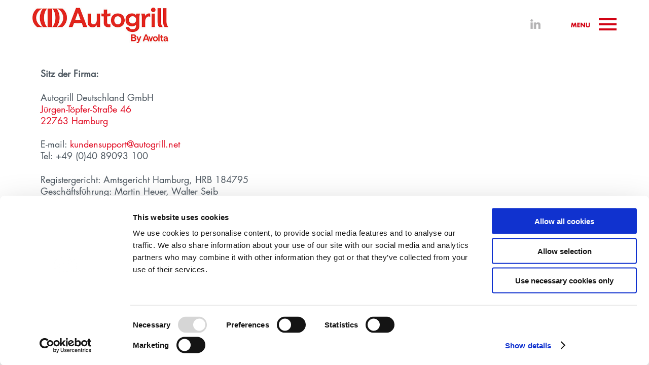

--- FILE ---
content_type: text/html; charset=utf-8
request_url: https://autogrill.de/de/content/impressum
body_size: 5966
content:
<!DOCTYPE html>
<!--[if IEMobile 7]><html class="iem7"  lang="de" dir="ltr"><![endif]-->
<!--[if lte IE 6]><html class="lt-ie9 lt-ie8 lt-ie7"  lang="de" dir="ltr"><![endif]-->
<!--[if (IE 7)&(!IEMobile)]><html class="lt-ie9 lt-ie8"  lang="de" dir="ltr"><![endif]-->
<!--[if IE 8]><html class="lt-ie9"  lang="de" dir="ltr"><![endif]-->
<!--[if (gte IE 9)|(gt IEMobile 7)]><!--><html  lang="de" dir="ltr" prefix="content: http://purl.org/rss/1.0/modules/content/ dc: http://purl.org/dc/terms/ foaf: http://xmlns.com/foaf/0.1/ og: http://ogp.me/ns# rdfs: http://www.w3.org/2000/01/rdf-schema# sioc: http://rdfs.org/sioc/ns# sioct: http://rdfs.org/sioc/types# skos: http://www.w3.org/2004/02/skos/core# xsd: http://www.w3.org/2001/XMLSchema#"><!--<![endif]-->

<head>
  <meta charset="utf-8" />
<link rel="shortcut icon" href="https://autogrill.de/sites/atgcountryde/files/logo_0.png" type="image/png" />
<meta name="description" content="Sitz der Firma:Autogrill Deutschland GmbHJürgen-Töpfer-Straße 4622763 Hamburg E-mail: kundensupport@autogrill.net Tel: +49 (0)40 89093 100 " />
<meta name="generator" content="Drupal 7 (http://drupal.org)" />
<link rel="canonical" href="https://autogrill.de/de/content/impressum" />
<link rel="shortlink" href="https://autogrill.de/de/node/213" />
<meta property="fb:pages" content="https://www.facebook.com/AutogrillBE/?fref=ts" />
<meta name="twitter:card" content="summary" />
<meta name="twitter:site" content="AutogrillBE" />
<meta name="twitter:creator" content="AutogrillBE" />
<meta name="twitter:url" content="https://autogrill.de/de/content/impressum" />
<meta name="twitter:title" content="Impressum" />
<meta name="twitter:description" content="Sitz der Firma:Autogrill Deutschland GmbHJürgen-Töpfer-Straße 4622763 Hamburg E-mail: kundensupport@autogrill.net Tel: +49 (0)40 89093 100 " />
  <title>Impressum | Autogrill Deutschland</title>

      <meta name="MobileOptimized" content="width">
    <meta name="HandheldFriendly" content="true">
    <meta name="viewport" content="width=device-width">
    <meta http-equiv="cleartype" content="on">

  <link type="text/css" rel="stylesheet" href="https://autogrill.de/sites/atgcountryde/files/css/css_lQaZfjVpwP_oGNqdtWCSpJT1EMqXdMiU84ekLLxQnc4.css" media="all" />
<link type="text/css" rel="stylesheet" href="https://autogrill.de/sites/atgcountryde/files/css/css_MKzzw-ITrXcdrtPam6A4bXaQTs-N87S-Im15Mbxe79c.css" media="all" />
<link type="text/css" rel="stylesheet" href="https://autogrill.de/sites/atgcountryde/files/css/css_D5FUcXp8xllkmp_PUpo6LyU8qxYPCJd0-uiJAD2VuJ0.css" media="screen" />
<link type="text/css" rel="stylesheet" href="https://autogrill.de/sites/atgcountryde/files/css/css_MZpfl_L1KYmS-gXOP9Mowz9t83Cm-M_izJhegaTYS68.css" media="all" />
<link type="text/css" rel="stylesheet" href="https://autogrill.de/sites/atgcountryde/files/css/css_-4kI5MF7zz-L_k-E0qBpfdiAmki1jVwP3JZ44VjySe4.css" media="all" />
<link type="text/css" rel="stylesheet" href="//fast.fonts.net/cssapi/af5c54b9-d565-4fac-8f08-2537cb705a55.css" media="all" />
<link type="text/css" rel="stylesheet" href="https://fonts.googleapis.com/css?family=Rokkitt:700,400" media="all" />
<link type="text/css" rel="stylesheet" href="https://autogrill.de/sites/atgcountryde/files/css/css_3OIiaeY7diUzFP4sLXP7NDI6yGktJNBJNdK39ZNJSYs.css" media="all" />
<link type="text/css" rel="stylesheet" href="https://autogrill.de/sites/atgcountryde/files/css/css_xvCsJ3LrTEsTpdK87qLkbi-7QUpLzPhITVgEPXHEou8.css" media="all" />
  <script src="https://autogrill.de/sites/atgcountryde/files/js/js_ou_wA7qkuafnD5fk99vLkO28l1X7DM67Cy3qer2XFWk.js"></script>
<script src="https://autogrill.de/sites/atgcountryde/files/js/js_PE7nk4UPfXleYTTCyn2itChCq6etwx_B4fh2ucGBJ98.js"></script>
<script src="https://autogrill.de/sites/atgcountryde/files/js/js_jFed94kuKnwbWs8_PnWQedPtciGzws0XlMYvUd6TvCg.js"></script>
<script src="https://autogrill.de/sites/atgcountryde/files/js/js_gCLQqeOnpqnu9IOXNy_1-KoBChWu_U7WzUXa2pZEnbU.js"></script>
<script>var _gaq = _gaq || [];_gaq.push(["_setAccount", "UA-87971857-1"]);_gaq.push(["_setDomainName", ".autogrill.de"]);_gaq.push(["_trackPageview"]);(function() {var ga = document.createElement("script");ga.type = "text/javascript";ga.async = true;ga.src = ("https:" == document.location.protocol ? "https://ssl" : "http://www") + ".google-analytics.com/ga.js";var s = document.getElementsByTagName("script")[0];s.parentNode.insertBefore(ga, s);})();</script>
<script>(function ($) {
      $(document).ready(function() {
         var $mmenu_right = $("#mmenu_right");
         $mmenu_right.mmenu({"isMenu":true,"position":"right","zposition":"next","slidingSubmenus":false,"moveBackground":true,"classes":"mm-basic","modal":false,"counters":{"add":true,"update":true},"dragOpen":{"open":false,"pageNode":"body","threshold":100,"maxStartPos":50},"labels":{"add":false},"header":{"add":false,"update":true,"title":"Autogrill Country"},"searchfield":{"add":false,"search":false,"placeholder":"Search","noResults":"No results found.","showLinksOnly":true},"onClick":{"setSelected":true,"preventDefault":false,"close":false,"blockUI":false,"selector":""}}, {"clone":false,"preventTabbing":true,"panelClass":"Panel","listClass":"List","selectedClass":"active-trail","labelClass":"Label","counterClass":"Counter","pageNodetype":"div","panelNodetype":"div, ul, ol","transitionDuration":400,"dragOpen":{"width":{"perc":0.8,"min":140,"max":440},"height":{"perc":0.8,"min":140,"max":880}},"labels":{"collapsedClass":"Collapsed"},"header":{"panelHeaderClass":"Header","panelPrevClass":"Header","panelNextClass":"Next"}});
         $("").click(function(e) {
      e.preventDefault();
      $mmenu_right.trigger("open.mm");
    });
      });
    }(jQuery));</script>
<script src="https://autogrill.de/sites/atgcountryde/files/js/js_HSy6nFXJQtTBRWBpuKQ6u-kOJZ8Yh2R2MmcrtM4wy_0.js"></script>
<script>jQuery.extend(Drupal.settings, {"basePath":"\/","pathPrefix":"de\/","setHasJsCookie":0,"ajaxPageState":{"theme":"atgcountry","theme_token":"YFWfvzoa9Mscr2GjYvcU4C13AfrjOciYbT3hxkYz2TA","js":{"sites\/all\/modules\/jquery_update\/replace\/jquery\/1.10\/jquery.js":1,"misc\/jquery-extend-3.4.0.js":1,"misc\/jquery-html-prefilter-3.5.0-backport.js":1,"misc\/jquery.once.js":1,"misc\/drupal.js":1,"sites\/all\/libraries\/fitvids\/jquery.fitvids.js":1,"sites\/all\/modules\/jquery_update\/replace\/ui\/ui\/jquery.ui.core.js":1,"sites\/all\/modules\/jquery_update\/replace\/ui\/ui\/jquery.ui.widget.js":1,"sites\/all\/modules\/jquery_update\/replace\/ui\/ui\/jquery.ui.tabs.js":1,"sites\/all\/modules\/jquery_update\/replace\/ui\/ui\/jquery.ui.button.js":1,"sites\/all\/modules\/jquery_update\/replace\/ui\/ui\/jquery.ui.mouse.js":1,"sites\/all\/modules\/jquery_update\/replace\/ui\/ui\/jquery.ui.draggable.js":1,"sites\/all\/modules\/jquery_update\/replace\/ui\/ui\/jquery.ui.position.js":1,"misc\/ui\/jquery.ui.position-1.13.0-backport.js":1,"sites\/all\/modules\/jquery_update\/replace\/ui\/ui\/jquery.ui.resizable.js":1,"sites\/all\/modules\/jquery_update\/replace\/ui\/ui\/jquery.ui.dialog.js":1,"misc\/ui\/jquery.ui.dialog-1.13.0-backport.js":1,"sites\/all\/modules\/jquery_update\/replace\/ui\/external\/jquery.cookie.js":1,"sites\/all\/modules\/jquery_update\/replace\/ui\/ui\/jquery.ui.spinner.js":1,"sites\/all\/libraries\/mmenu\/src\/js\/jquery.mmenu.min.all.js":1,"http:\/\/cdnjs.cloudflare.com\/ajax\/libs\/hammer.js\/1.0.5\/jquery.hammer.min.js":1,"sites\/all\/modules\/fitvids\/fitvids.js":1,"sites\/all\/modules\/msgutils\/script\/jquery.textresizer.js":1,"sites\/all\/modules\/msgutils\/script\/script.js":1,"public:\/\/languages\/de_XjoI2UYPr4bSaGIy-n4M1Ge_OV0G_yq8pD_Av2gS03c.js":1,"sites\/all\/modules\/google_analytics\/googleanalytics.js":1,"0":1,"1":1,"sites\/all\/themes\/atgcountry\/js\/slick.min.js":1,"sites\/all\/themes\/atgcountry\/js\/scrollreveal.min.js":1,"sites\/all\/themes\/atgcountry\/js\/viewportSize-min.js":1,"sites\/all\/themes\/atgcountry\/js\/jquery.magnific-popup.min.js":1,"sites\/all\/themes\/atgcountry\/js\/script.js":1,"sites\/all\/themes\/atgcountry\/js\/reltopic.js":1},"css":{"modules\/system\/system.base.css":1,"modules\/system\/system.menus.css":1,"modules\/system\/system.messages.css":1,"modules\/system\/system.theme.css":1,"misc\/ui\/jquery.ui.core.css":1,"misc\/ui\/jquery.ui.theme.css":1,"misc\/ui\/jquery.ui.tabs.css":1,"misc\/ui\/jquery.ui.button.css":1,"misc\/ui\/jquery.ui.resizable.css":1,"misc\/ui\/jquery.ui.dialog.css":1,"misc\/ui\/jquery.ui.spinner.css":1,"sites\/all\/libraries\/mmenu\/src\/css\/jquery.mmenu.all.css":1,"modules\/comment\/comment.css":1,"sites\/all\/modules\/date\/date_api\/date.css":1,"sites\/all\/modules\/date\/date_popup\/themes\/datepicker.1.7.css":1,"modules\/field\/theme\/field.css":1,"sites\/all\/modules\/fitvids\/fitvids.css":1,"modules\/node\/node.css":1,"modules\/search\/search.css":1,"modules\/user\/user.css":1,"sites\/all\/modules\/video_filter\/video_filter.css":1,"sites\/all\/modules\/views\/css\/views.css":1,"sites\/all\/modules\/ctools\/css\/ctools.css":1,"sites\/all\/modules\/msgutils\/css\/default.css":1,"\/\/fast.fonts.net\/cssapi\/af5c54b9-d565-4fac-8f08-2537cb705a55.css":1,"https:\/\/fonts.googleapis.com\/css?family=Rokkitt:700,400":1,"sites\/all\/modules\/mmenu\/icons\/mmenu\/mmenu.css":1,"sites\/all\/modules\/mmenu\/classes\/mm-basic\/css\/mm-basic.css":1,"sites\/all\/themes\/atgcountry\/system.menus.css":1,"sites\/all\/themes\/atgcountry\/system.messages.css":1,"sites\/all\/themes\/atgcountry\/system.theme.css":1,"sites\/all\/themes\/atgcountry\/css\/magnific-popup.css":1,"sites\/all\/themes\/atgcountry\/css\/slick.css":1,"sites\/all\/themes\/atgcountry\/css\/slick-theme.css":1,"sites\/all\/themes\/atgcountry\/css\/select-custom.css":1,"sites\/all\/themes\/atgcountry\/css\/styles.css":1,"sites\/all\/themes\/atgcountry\/css\/custom.css":1}},"msgutils":{"internalprefix":"internal:","internalprefixshow":true,"internalpath":"node\/213","paginatore_attiva":0,"paginatore_page":null,"paginatore_min":1,"paginatore_max":1,"paginatore_selettore":".node .field-name-body .field-item","dialog_delta_height":"20","dialog_delta_width":"90%","paginatore_contenuto_originale":"","paginatore_contenuto_pagine":"","pagebreak":"\u003C!--pagebreak--\u003E","basket":{"delimiter":"-"},"arg1":"213"},"fitvids":{"custom_domains":[],"selectors":["body"],"simplifymarkup":true},"mmenus":{"mmenu_right":{"enabled":"1","title":"Right menu","name":"mmenu_right","blocks":[{"module_delta":"system|main-menu","menu_parameters":{"min_depth":"1"},"title":"\u003Cnone\u003E","collapsed":"0","wrap":"0","module":"system","delta":"main-menu"},{"module_delta":"block|3","menu_parameters":{"min_depth":"1"},"title":"\u003Cnone\u003E","collapsed":"0","wrap":"1","module":"block","delta":"3"}],"options":{"isMenu":true,"position":"right","zposition":"next","slidingSubmenus":false,"moveBackground":true,"classes":"mm-basic","modal":false,"counters":{"add":true,"update":true},"dragOpen":{"open":false,"pageNode":"body","threshold":100,"maxStartPos":50},"labels":{"add":false},"header":{"add":false,"update":true,"title":"Autogrill Country"},"searchfield":{"add":false,"search":false,"placeholder":"Search","noResults":"No results found.","showLinksOnly":true},"onClick":{"setSelected":true,"preventDefault":false,"close":false,"blockUI":false,"selector":""}},"configurations":{"clone":false,"preventTabbing":true,"panelClass":"Panel","listClass":"List","selectedClass":"active-trail","labelClass":"Label","counterClass":"Counter","pageNodetype":"div","panelNodetype":"div, ul, ol","transitionDuration":400,"dragOpen":{"width":{"perc":0.8,"min":140,"max":440},"height":{"perc":0.8,"min":140,"max":880}},"labels":{"collapsedClass":"Collapsed"},"header":{"panelHeaderClass":"Header","panelPrevClass":"Header","panelNextClass":"Next"}},"custom":[]}},"googleanalytics":{"trackOutbound":1,"trackMailto":1,"trackDownload":1,"trackDownloadExtensions":"7z|aac|arc|arj|asf|asx|avi|bin|csv|doc|exe|flv|gif|gz|gzip|hqx|jar|jpe?g|js|mp(2|3|4|e?g)|mov(ie)?|msi|msp|pdf|phps|png|ppt|qtm?|ra(m|r)?|sea|sit|tar|tgz|torrent|txt|wav|wma|wmv|wpd|xls|xml|z|zip","trackDomainMode":"1"}});</script>
      <!--[if lt IE 9]>
    <script src="/sites/atgcountryde/themes/zen/js/html5-respond.js"></script>
    <![endif]-->
  
  <script id="Cookiebot" src="https://consent.cookiebot.com/uc.js" data-cbid="cb2d3647-5bc1-4578-909e-8b0dd7584b1c" data-blockingmode="auto" type="text/javascript"></script>
  
  		
	<script>
		!function(f,b,e,v,n,t,s){if(f.fbq)return;n=f.fbq=function(){n.callMethod?n.callMethod.apply(n,arguments):n.queue.push(arguments)};if(!f._fbq)f._fbq=n;n.push=n;n.loaded=!0;n.version='2.0';n.queue=[];t=b.createElement(e);t.async=!0;t.src=v;s=b.getElementsByTagName(e)[0];s.parentNode.insertBefore(t,s)}(window,document,'script','https://connect.facebook.net/en_US/fbevents.js');fbq('init', '1027768474012693', {
		em: 'insert_email_variable,'});fbq('track', 'PageView');
	</script>
	<noscript><img height="1" width="1" style="display:none" src="https://www.facebook.com/tr?id=1027768474012693&ev=PageView&noscript=1"/></noscript>
    
</head>
<body class="html not-front not-logged-in no-sidebars page-node page-node- page-node-213 node-type-page i18n-de section-content" >
      <p id="skip-link">
      <a href="#main-menu" class="element-invisible element-focusable">Jump to navigation</a>
    </p>
      
<div id="page">

  <header class="header" id="header" role="banner">
	<div class="internal-wrapper">
				  <a href="/de" title="Startseite" rel="home" class="header__logo" id="logo"><img src="/sites/all/themes/atgcountry/logo_2.jpg" alt="Startseite" class="header__logo-image" /></a>
		
		
		
		<div class="right-header-content">
			<a title="MENU" href="#mmenu_right" class="mmenubtn"></a>
		</div>
		
		  <div class="header__region region region-header">
    <div id="block-block-3" class="block block-block first last odd">

      
  <!-- <div class="social-icon"><p class="atg-linkedin"><a href="https://it.linkedin.com/company/autogrill" target="_blank"><img src="/sites/all/themes/atgcountry/images/linkedin.svg" border="0" alt="linkedin" title="linkedin" /></a></p></div> --><div class="social-icon">
<p class="atg-linkedin"><a href="https://www.linkedin.com/company/autogrill-germany/?viewAsMember=true" target="_blank"><img src="/sites/atgcountryde/files/pictures/linkedin.png" border="0" alt="linkedin" title="linkedin" /></a></p>
</div>

</div>
  </div>
	</div>
  </header>

  <div id="main">

    <div id="content" class="column" role="main">
                  <a id="main-content"></a>
                    <!--<h1 class="page__title title" id="page-title"></h1>-->
                                          


<div class="wrapper-content-external">
	<article class="node-213 node node-page view-mode-full clearfix" about="/de/content/impressum" typeof="sioc:Item foaf:Document">

	  		<header>
		  		  		  <span property="dc:title" content="Impressum" class="rdf-meta element-hidden"></span><span property="sioc:num_replies" content="0" datatype="xsd:integer" class="rdf-meta element-hidden"></span>
		  
		  		</header>
	  
	  <span class="print-link"></span><div class="field field-name-body field-type-text-with-summary field-label-hidden"><div class="field-items"><div class="field-item even" property="content:encoded"><p><b>Sitz der Firma:</b></p>

<p><b></b>Autogrill Deutschland GmbH<br /><a href="https://goo.gl/maps/eypVoPMHF2T2" target="_blank">Jürgen-Töpfer-Straße 46<br /></a><a href="https://goo.gl/maps/eypVoPMHF2T2" target="_blank">22763 Hamburg</a> <a href="https://www.google.com/maps?q=The+Squaire+16,+Am+Flughafen&amp;entry=gmail&amp;source=g" target="_blank"><br /></a><br />E-mail: <a href="mailto:kundensupport@autogrill.net">kundensupport@autogrill.net </a><br />Tel: +49 (0)40 89093 100 </p>

<p>Registergericht: Amtsgericht Hamburg, HRB 184795<br /> Geschäftsführung: Martin Heuer, Walter Seib </p>

<p></p>

<p>USt-ID: DE 811 416 946 <br /> St.-Nr: 42 / 704 / 02947</p></div></div></div>
	  
	  
	</article>
</div>          </div>

    <div id="navigation">

      
      
    </div>

    
    
  </div>

    <footer id="footer" class="region region-footer">
	<div class="internal-wrapper">
		<div id="block-block-1" class="block block-block first odd">

      
  <p>© 2026 Autogrill S.p.A. - P.IVA 01630730032 - <strong><a href="http://www.autogrill.com/en" title="Autogrill" target="_blank">www.autogrill.com</a></strong></p>
</div>
<div id="block-block-8" class="block block-block even">

      
  <div class="other-sites-container"><p class="deselected-element-dropdown element-to-click-cdrop">Autogrill in Europa</p><div class="dropdown-container"><ul class="dropdown-hidden"><li><a href="http://www.autogrill.fr" class="fr-icon" target="_blank">Autogrill Frankreich</a></li><li><a href="http://www.autogrill.it" class="it-icon" target="_blank">Autogrill Italien</a></li><li><a href="http://www.autogrill.ch" class="ch-icon" target="_blank">Autogrill Schweiz</a></li></ul></div></div>
</div>
<div id="block-menu-menu-footer" class="block block-menu last odd" role="navigation">

      
  <ul class="menu"><li class="menu__item is-leaf first leaf"><a href="/de/content/haftungsausschluss" title="" class="menu__link">Haftungsausschluss</a></li>
<li class="menu__item is-leaf leaf"><a href="/de/content/datenschutzbestimmungen" title="" class="menu__link">Datenschutzbestimmungen</a></li>
<li class="menu__item is-active-trail is-leaf last leaf active-trail"><a href="/de/content/impressum" title="" class="menu__link is-active-trail active-trail active">Impressum</a></li>
</ul>
</div>
	</div>
  </footer>

</div>

    <div class="region region-page-bottom">
    
<nav id="mmenu_right" class="clearfix">
  <ul>
                                    <ul><li class=""><a href="/de/content/menschen" class="mmenu-list"><i class="mmenu-list-icon  mmenu-list-icon-de-content-menschen "></i><span class="mmenu-list-title">Karriere</span></a><ul><li class=""><a href="/de/content/wir-als-arbeitgeber" class="mmenu-list"><i class="mmenu-list-icon  mmenu-list-icon-de-content-wir-als-arbeitgeber "></i><span class="mmenu-list-title">Wir als Arbeitgeber</span></a></li><li class=""><a href="/de/content/jobs" class="mmenu-list"><i class="mmenu-list-icon  mmenu-list-icon-de-content-jobs "></i><span class="mmenu-list-title">Jobs</span></a></li></ul></li><li class=""><a href="/de/content/wer-wir-sind" class="mmenu-list"><i class="mmenu-list-icon  mmenu-list-icon-de-content-wer-wir-sind "></i><span class="mmenu-list-title">Über uns</span></a><ul><li class=""><a href="/de/content/uber-uns" class="mmenu-list"><i class="mmenu-list-icon  mmenu-list-icon-de-content-uber-uns "></i><span class="mmenu-list-title">Über uns</span></a></li><li class=""><a href="/de/content/autogrill-deutschland" class="mmenu-list"><i class="mmenu-list-icon  mmenu-list-icon-de-content-autogrill-deutschland "></i><span class="mmenu-list-title">Autogrill in Deutschland</span></a></li></ul></li></ul>                                                  <ul><li class="mmenu-wrap"><span><div id="block-block-3--2" class="block block-block even">

      
  <!-- <div class="social-icon"><p class="atg-linkedin"><a href="https://it.linkedin.com/company/autogrill" target="_blank"><img src="/sites/all/themes/atgcountry/images/linkedin.svg" border="0" alt="linkedin" title="linkedin" /></a></p></div> --><div class="social-icon">
<p class="atg-linkedin"><a href="https://www.linkedin.com/company/autogrill-germany/?viewAsMember=true" target="_blank"><img src="/sites/atgcountryde/files/pictures/linkedin.png" border="0" alt="linkedin" title="linkedin" /></a></p>
</div>

</div>
</span></li></ul>
                    </ul>
</nav>
  </div>
</body>
</html>


--- FILE ---
content_type: text/css
request_url: https://autogrill.de/sites/atgcountryde/files/css/css_D5FUcXp8xllkmp_PUpo6LyU8qxYPCJd0-uiJAD2VuJ0.css
body_size: 3861
content:
.mm-page,.mm-fixed-top,.mm-fixed-bottom,.mm-menu.mm-horizontal > .mm-panel{-webkit-transition:none 0.4s ease;-moz-transition:none 0.4s ease;-ms-transition:none 0.4s ease;-o-transition:none 0.4s ease;transition:none 0.4s ease;-webkit-transition-property:top,right,bottom,left,border;-moz-transition-property:top,right,bottom,left,border;-ms-transition-property:top,right,bottom,left,border;-o-transition-property:top,right,bottom,left,border;transition-property:top,right,bottom,left,border;}html.mm-opened .mm-page,html.mm-opened #mm-blocker{left:0;top:0;margin:0;border:0px solid rgba(0,0,0,0);}html.mm-opening .mm-page,html.mm-opening #mm-blocker{border:0px solid rgba(100,100,100,0);}.mm-menu .mm-hidden{display:none;}.mm-fixed-top,.mm-fixed-bottom{position:fixed;left:0;}.mm-fixed-top{top:0;}.mm-fixed-bottom{bottom:0;}html.mm-opened .mm-page,.mm-menu > .mm-panel{-webkit-box-sizing:border-box;-moz-box-sizing:border-box;-ms-box-sizing:border-box;-o-box-sizing:border-box;box-sizing:border-box;}html.mm-opened{overflow-x:hidden;position:relative;}html.mm-opened .mm-page{position:relative;}html.mm-background .mm-page{background:inherit;}#mm-blocker{background:url([data-uri]) transparent;display:none;width:100%;height:100%;position:fixed;z-index:999999;}html.mm-opened #mm-blocker,html.mm-blocking #mm-blocker{display:block;}.mm-menu.mm-current{display:block;}.mm-menu{background:inherit;display:none;overflow:hidden;height:100%;padding:0;position:fixed;left:0;top:0;z-index:0;}.mm-menu > .mm-panel{background:inherit;-webkit-overflow-scrolling:touch;overflow:scroll;overflow-x:hidden;overflow-y:auto;width:100%;height:100%;padding:20px;position:absolute;top:0;left:100%;z-index:0;}.mm-menu > .mm-panel.mm-opened{left:0%;}.mm-menu > .mm-panel.mm-subopened{left:-40%;}.mm-menu > .mm-panel.mm-highest{z-index:1;}.mm-menu > .mm-panel.mm-hidden{display:block;visibility:hidden;}.mm-menu .mm-list{padding:20px 0;}.mm-menu > .mm-list{padding:20px 0 40px 0;}.mm-panel > .mm-list{margin-left:-20px;margin-right:-20px;}.mm-panel > .mm-list:first-child{padding-top:0;}.mm-list,.mm-list > li{list-style:none;display:block;padding:0;margin:0;}.mm-list{font:inherit;font-size:14px;}.mm-list a,.mm-list a:hover{text-decoration:none;}.mm-list > li{position:relative;}.mm-list > li > a,.mm-list > li > span{text-overflow:ellipsis;white-space:nowrap;overflow:hidden;color:inherit;line-height:20px;display:block;padding:10px 10px 10px 20px;margin:0;}.mm-list > li:not(.mm-subtitle):not(.mm-label):not(.mm-noresults):after{content:'';border-bottom-width:1px;border-bottom-style:solid;display:block;width:100%;position:absolute;bottom:0;left:0;}.mm-list > li:not(.mm-subtitle):not(.mm-label):not(.mm-noresults):after{width:auto;margin-left:20px;position:relative;left:auto;}.mm-list a.mm-subopen{width:40px;height:100%;padding:0;position:absolute;right:0;top:0;z-index:2;}.mm-list a.mm-subopen:before{content:'';border-left-width:1px;border-left-style:solid;display:block;height:100%;position:absolute;left:0;top:0;}.mm-list a.mm-subopen.mm-fullsubopen{width:100%;}.mm-list a.mm-subopen.mm-fullsubopen:before{border-left:none;}.mm-list a.mm-subopen + a,.mm-list a.mm-subopen + span{padding-right:5px;margin-right:40px;}.mm-list > li.mm-selected > a.mm-subopen{background:transparent;}.mm-list > li.mm-selected > a.mm-fullsubopen + a,.mm-list > li.mm-selected > a.mm-fullsubopen + span{padding-right:45px;margin-right:0;}.mm-list a.mm-subclose{text-indent:20px;padding-top:30px;margin-top:-20px;}.mm-list > li.mm-label{text-overflow:ellipsis;white-space:nowrap;overflow:hidden;font-size:10px;text-transform:uppercase;text-indent:20px;line-height:25px;padding-right:5px;}.mm-list > li.mm-spacer{padding-top:40px;}.mm-list > li.mm-spacer.mm-label{padding-top:25px;}.mm-list a.mm-subopen:after,.mm-list a.mm-subclose:before{content:'';border:2px solid transparent;display:block;width:7px;height:7px;margin-bottom:-5px;position:absolute;bottom:50%;-webkit-transform:rotate(-45deg);-moz-transform:rotate(-45deg);-ms-transform:rotate(-45deg);-o-transform:rotate(-45deg);transform:rotate(-45deg);}.mm-list a.mm-subopen:after{border-top:none;border-left:none;right:18px;}.mm-list a.mm-subclose:before{border-right:none;border-bottom:none;margin-bottom:-15px;left:22px;}.mm-menu.mm-vertical .mm-list .mm-panel{display:none;padding:10px 0 10px 10px;}.mm-menu.mm-vertical .mm-list .mm-panel li:last-child:after{border-color:transparent;}.mm-menu.mm-vertical .mm-list li.mm-opened > .mm-panel{display:block;}.mm-menu.mm-vertical .mm-list > li.mm-opened > a.mm-subopen{height:40px;}.mm-menu.mm-vertical .mm-list > li.mm-opened > a.mm-subopen:after{-webkit-transform:rotate(45deg);-moz-transform:rotate(45deg);-ms-transform:rotate(45deg);-o-transform:rotate(45deg);transform:rotate(45deg);top:16px;right:16px;}html.mm-opened .mm-page{box-shadow:0 0 20px rgba(0,0,0,0.5);}.mm-ismenu{background:#333333;color:rgba(255,255,255,0.6);}.mm-menu .mm-list > li:after{border-color:rgba(0,0,0,0.15);}.mm-menu .mm-list > li > a.mm-subclose{background:rgba(0,0,0,0.1);color:rgba(255,255,255,0.3);}.mm-menu .mm-list > li > a.mm-subopen:after,.mm-menu .mm-list > li > a.mm-subclose:before{border-color:rgba(255,255,255,0.3);}.mm-menu .mm-list > li > a.mm-subopen:before{border-color:rgba(0,0,0,0.15);}.mm-menu .mm-list > li.mm-selected > a:not(.mm-subopen),.mm-menu .mm-list > li.mm-selected > span{background:rgba(0,0,0,0.1);}.mm-menu .mm-list > li.mm-label{background:rgba(255,255,255,0.05);}.mm-menu.mm-vertical .mm-list li.mm-opened > a.mm-subopen,.mm-menu.mm-vertical .mm-list li.mm-opened > ul{background:rgba(255,255,255,0.05);}html.mm-opening .mm-page,html.mm-opening #mm-blocker,html.mm-opening .mm-fixed-top,html.mm-opening .mm-fixed-bottom{left:80%;}.mm-menu{width:80%;}@media all and (max-width:175px){.mm-menu{width:140px;}html.mm-opening .mm-page,html.mm-opening #mm-blocker,html.mm-opening .mm-fixed-top,html.mm-opening .mm-fixed-bottom{left:140px;}}@media all and (min-width:550px){.mm-menu{width:440px;}html.mm-opening .mm-page,html.mm-opening #mm-blocker,html.mm-opening .mm-fixed-top,html.mm-opening .mm-fixed-bottom{left:440px;}}em.mm-counter{font:inherit;font-size:14px;font-style:normal;text-indent:0;line-height:20px;display:block;margin-top:-10px;position:absolute;right:40px;top:50%;}em.mm-counter + a.mm-subopen{padding-left:40px;}em.mm-counter + a.mm-subopen + a,em.mm-counter + a.mm-subopen + span{margin-right:80px;}em.mm-counter + a.mm-fullsubopen{padding-left:0;}.mm-vertical em.mm-counter{top:12px;margin-top:0;}.mm-nosubresults > em.mm-counter{display:none;}.mm-menu em.mm-counter{color:rgba(255,255,255,0.3);}html.mm-opened.mm-dragging .mm-menu,html.mm-opened.mm-dragging .mm-page,html.mm-opened.mm-dragging .mm-fixed-top,html.mm-opened.mm-dragging .mm-fixed-bottom,html.mm-opened.mm-dragging #mm-blocker{-webkit-transition-duration:0s;-moz-transition-duration:0s;-ms-transition-duration:0s;-o-transition-duration:0s;transition-duration:0s;}.mm-header{-webkit-box-sizing:border-box;-moz-box-sizing:border-box;-ms-box-sizing:border-box;-o-box-sizing:border-box;box-sizing:border-box;background:inherit;border-bottom:1px solid transparent;text-align:center;line-height:20px;width:100%;height:60px;padding:30px 40px 0 40px;position:absolute;z-index:2;top:0;left:0;}.mm-header .mm-title{text-overflow:ellipsis;white-space:nowrap;overflow:hidden;display:inline-block;width:100%;position:relative;z-index:1;}.mm-header .mm-prev,.mm-header .mm-next{-webkit-box-sizing:border-box;-moz-box-sizing:border-box;-ms-box-sizing:border-box;-o-box-sizing:border-box;box-sizing:border-box;text-decoration:none;display:block;width:40px;height:100%;position:absolute;bottom:0;}.mm-header .mm-prev:before,.mm-header .mm-next:before{content:'';border:2px solid transparent;display:block;width:7px;height:7px;margin-bottom:-5px;position:absolute;bottom:50%;-webkit-transform:rotate(-45deg);-moz-transform:rotate(-45deg);-ms-transform:rotate(-45deg);-o-transform:rotate(-45deg);transform:rotate(-45deg);margin-bottom:-15px;}.mm-header .mm-prev{left:0;}.mm-header .mm-prev:before{border-right:none;border-bottom:none;left:22px;}.mm-header .mm-next{right:0;}.mm-header .mm-next:before{border-top:none;border-left:none;right:18px;}.mm-menu.mm-hassearch .mm-header{height:50px;padding-top:20px;top:50px;}.mm-menu.mm-hassearch .mm-header .mm-prev:before,.mm-menu.mm-hassearch .mm-header .mm-mext:before{margin-bottom:-10px;}.mm-menu.mm-hasheader li.mm-subtitle{display:none;}.mm-menu.mm-hasheader .mm-panel{padding-top:80px;}.mm-menu.mm-hasheader.mm-hassearch > .mm-panel{padding-top:120px;}.mm-menu.mm-hasheader.mm-ismenu > .mm-panel{padding-top:60px;}.mm-menu.mm-hasheader.mm-ismenu.mm-hassearch > .mm-panel{padding-top:100px;}.mm-menu .mm-header{border-color:rgba(0,0,0,0.15);color:rgba(255,255,255,0.3);}.mm-menu .mm-header a:before{border-color:rgba(255,255,255,0.3);}.mm-menu.mm-fixedlabels .mm-list{background:inherit;}.mm-menu.mm-fixedlabels .mm-list > li.mm-label{background:inherit !important;opacity:0.97;height:25px;overflow:visible;position:relative;z-index:1;}.mm-menu.mm-fixedlabels .mm-list > li.mm-label > div{background:inherit;width:100%;position:absolute;left:0;}.mm-menu.mm-fixedlabels .mm-list > li.mm-label > div > div{text-overflow:ellipsis;white-space:nowrap;overflow:hidden;}.mm-menu.mm-fixedlabels .mm-list > li.mm-label.mm-spacer > div > div{padding-top:25px;}.mm-list > li.mm-label > span{text-overflow:ellipsis;white-space:nowrap;overflow:hidden;padding:0;}.mm-list > li.mm-label.mm-opened a.mm-subopen:after{-webkit-transform:rotate(45deg);-moz-transform:rotate(45deg);-ms-transform:rotate(45deg);-o-transform:rotate(45deg);transform:rotate(45deg);right:17px;}.mm-list > li.mm-collapsed{display:none;}.mm-menu .mm-list li.mm-label > div > div{background:rgba(255,255,255,0.05);}.mm-search,.mm-search input{-webkit-box-sizing:border-box;-moz-box-sizing:border-box;-ms-box-sizing:border-box;-o-box-sizing:border-box;box-sizing:border-box;}.mm-search{background:inherit;width:100%;height:50px;padding:10px;position:relative;top:0;z-index:2;}.mm-search input{border:none;border-radius:15px;font:inherit;font-size:14px;line-height:30px;outline:none;display:block;width:100%;height:30px;margin:0;padding:0 10px;}.mm-menu li.mm-nosubresults > a.mm-subopen{display:none;}.mm-menu li.mm-nosubresults > a.mm-subopen + a,.mm-menu li.mm-nosubresults > a.mm-subopen + span{padding-right:10px;}.mm-menu li.mm-noresults{text-align:center;font-size:21px;display:none;padding-top:80px;}.mm-menu li.mm-noresults:after{border:none;}.mm-menu.mm-noresults li.mm-noresults{display:block;}.mm-menu.mm-hassearch > .mm-panel{padding-top:60px;}.mm-menu .mm-search input{background:rgba(255,255,255,0.3);color:rgba(255,255,255,0.6);}.mm-menu li.mm-noresults{color:rgba(255,255,255,0.3);}html.mm-slide .mm-menu{-webkit-transition:-webkit-transform 0.4s ease;-moz-transition:-moz-transform 0.4s ease;-o-transition:-o-transform 0.4s ease;transition:transform 0.4s ease;}html.mm-slide.mm-opened .mm-menu{-webkit-transform:translateX(-40%);-moz-transform:translateX(-40%);-ms-transform:translateX(-40%);-o-transform:translateX(-40%);transform:translateX(-40%);}html.mm-slide.mm-opening .mm-menu{-webkit-transform:translateX(0%);-moz-transform:translateX(0%);-ms-transform:translateX(0%);-o-transform:translateX(0%);transform:translateX(0%);}html.mm-slide.mm-right.mm-opened .mm-menu{-webkit-transform:translateX(40%);-moz-transform:translateX(40%);-ms-transform:translateX(40%);-o-transform:translateX(40%);transform:translateX(40%);}html.mm-slide.mm-right.mm-opening .mm-menu{-webkit-transform:translateX(0%);-moz-transform:translateX(0%);-ms-transform:translateX(0%);-o-transform:translateX(0%);transform:translateX(0%);}html.mm-slide.mm-top.mm-opened .mm-menu{-webkit-transform:translateY(-40%);-moz-transform:translateY(-40%);-ms-transform:translateY(-40%);-o-transform:translateY(-40%);transform:translateY(-40%);}html.mm-slide.mm-top.mm-opening .mm-menu{-webkit-transform:translateY(0%);-moz-transform:translateY(0%);-ms-transform:translateY(0%);-o-transform:translateY(0%);transform:translateY(0%);}html.mm-slide.mm-bottom.mm-opened .mm-menu{-webkit-transform:translateY(40%);-moz-transform:translateY(40%);-ms-transform:translateY(40%);-o-transform:translateY(40%);transform:translateY(40%);}html.mm-slide.mm-bottom.mm-opening .mm-menu{-webkit-transform:translateY(0%);-moz-transform:translateY(0%);-ms-transform:translateY(0%);-o-transform:translateY(0%);transform:translateY(0%);}html.mm-zoom-menu .mm-menu{-webkit-transition:-webkit-transform 0.4s ease;-moz-transition:-moz-transform 0.4s ease;-o-transition:-o-transform 0.4s ease;transition:transform 0.4s ease;}html.mm-zoom-menu.mm-opened .mm-menu{-webkit-transform:scale(0.7,0.7) translateX(-40%);-moz-transform:scale(0.7,0.7) translateX(-40%);-ms-transform:scale(0.7,0.7) translateX(-40%);-o-transform:scale(0.7,0.7) translateX(-40%);transform:scale(0.7,0.7) translateX(-40%);-webkit-transform-origin:left center;-moz-transform-origin:left center;-ms-transform-origin:left center;-o-transform-origin:left center;transform-origin:left center;}html.mm-zoom-menu.mm-opening .mm-menu{-webkit-transform:scale(1,1) translateX(0%);-moz-transform:scale(1,1) translateX(0%);-ms-transform:scale(1,1) translateX(0%);-o-transform:scale(1,1) translateX(0%);transform:scale(1,1) translateX(0%);}html.mm-zoom-menu.mm-right.mm-opened .mm-menu{-webkit-transform:scale(0.7,0.7) translateX(40%);-moz-transform:scale(0.7,0.7) translateX(40%);-ms-transform:scale(0.7,0.7) translateX(40%);-o-transform:scale(0.7,0.7) translateX(40%);transform:scale(0.7,0.7) translateX(40%);-webkit-transform-origin:right center;-moz-transform-origin:right center;-ms-transform-origin:right center;-o-transform-origin:right center;transform-origin:right center;}html.mm-zoom-menu.mm-right.mm-opening .mm-menu{-webkit-transform:scale(1,1) translateX(0%);-moz-transform:scale(1,1) translateX(0%);-ms-transform:scale(1,1) translateX(0%);-o-transform:scale(1,1) translateX(0%);transform:scale(1,1) translateX(0%);}html.mm-zoom-menu.mm-top.mm-opened .mm-menu{-webkit-transform:scale(0.7,0.7) translateY(-40%);-moz-transform:scale(0.7,0.7) translateY(-40%);-ms-transform:scale(0.7,0.7) translateY(-40%);-o-transform:scale(0.7,0.7) translateY(-40%);transform:scale(0.7,0.7) translateY(-40%);-webkit-transform-origin:center top;-moz-transform-origin:center top;-ms-transform-origin:center top;-o-transform-origin:center top;transform-origin:center top;}html.mm-zoom-menu.mm-top.mm-opening .mm-menu{-webkit-transform:scale(1,1) translateY(0%);-moz-transform:scale(1,1) translateY(0%);-ms-transform:scale(1,1) translateY(0%);-o-transform:scale(1,1) translateY(0%);transform:scale(1,1) translateY(0%);}html.mm-zoom-menu.mm-bottom.mm-opened .mm-menu{-webkit-transform:scale(0.7,0.7) translateY(40%);-moz-transform:scale(0.7,0.7) translateY(40%);-ms-transform:scale(0.7,0.7) translateY(40%);-o-transform:scale(0.7,0.7) translateY(40%);transform:scale(0.7,0.7) translateY(40%);-webkit-transform-origin:center bottom;-moz-transform-origin:center bottom;-ms-transform-origin:center bottom;-o-transform-origin:center bottom;transform-origin:center bottom;}html.mm-zoom-menu.mm-bottom.mm-opening .mm-menu{-webkit-transform:scale(1,1) translateY(0%);-moz-transform:scale(1,1) translateY(0%);-ms-transform:scale(1,1) translateY(0%);-o-transform:scale(1,1) translateY(0%);transform:scale(1,1) translateY(0%);}html.mm-zoom-page.mm-opened .mm-page{-webkit-transform:scale(1,1);-moz-transform:scale(1,1);-ms-transform:scale(1,1);-o-transform:scale(1,1);transform:scale(1,1);-webkit-transform-origin:left center;-moz-transform-origin:left center;-ms-transform-origin:left center;-o-transform-origin:left center;transform-origin:left center;}html.mm-zoom-page.mm-opening .mm-page{-webkit-transform:scale(1.5,1.5);-moz-transform:scale(1.5,1.5);-ms-transform:scale(1.5,1.5);-o-transform:scale(1.5,1.5);transform:scale(1.5,1.5);}html.mm-zoom-page.mm-right.mm-opened .mm-page{-webkit-transform-origin:right center;-moz-transform-origin:right center;-ms-transform-origin:right center;-o-transform-origin:right center;transform-origin:right center;}html.mm-zoom-page.mm-top.mm-opened .mm-page{-webkit-transform-origin:center top;-moz-transform-origin:center top;-ms-transform-origin:center top;-o-transform-origin:center top;transform-origin:center top;}html.mm-zoom-page.mm-bottom.mm-opened .mm-page{-webkit-transform-origin:center bottom;-moz-transform-origin:center bottom;-ms-transform-origin:center bottom;-o-transform-origin:center bottom;transform-origin:center bottom;}html.mm-zoom-panels .mm-panel{-webkit-transform:scale(1.5,1.5);-moz-transform:scale(1.5,1.5);-ms-transform:scale(1.5,1.5);-o-transform:scale(1.5,1.5);transform:scale(1.5,1.5);-webkit-transform-origin:left center;-moz-transform-origin:left center;-ms-transform-origin:left center;-o-transform-origin:left center;transform-origin:left center;}html.mm-zoom-panels .mm-panel.mm-opened{-webkit-transform:scale(1,1);-moz-transform:scale(1,1);-ms-transform:scale(1,1);-o-transform:scale(1,1);transform:scale(1,1);}html.mm-zoom-panels .mm-panel.mm-opened.mm-subopened{-webkit-transform:scale(0.7,0.7);-moz-transform:scale(0.7,0.7);-ms-transform:scale(0.7,0.7);-o-transform:scale(0.7,0.7);transform:scale(0.7,0.7);}html.mm-opening.mm-fullscreen .mm-page,html.mm-opening.mm-fullscreen #mm-blocker,html.mm-opening.mm-fullscreen .mm-fixed-top,html.mm-opening.mm-fullscreen .mm-fixed-bottom{left:100%;}.mm-menu.mm-fullscreen{width:100%;}@media all and (max-width:140px){.mm-menu.mm-fullscreen{width:140px;}html.mm-opening.mm-fullscreen .mm-page,html.mm-opening.mm-fullscreen #mm-blocker,html.mm-opening.mm-fullscreen .mm-fixed-top,html.mm-opening.mm-fullscreen .mm-fixed-bottom{left:140px;}}@media all and (min-width:10000px){.mm-menu.mm-fullscreen{width:10000px;}html.mm-opening.mm-fullscreen .mm-page,html.mm-opening.mm-fullscreen #mm-blocker,html.mm-opening.mm-fullscreen .mm-fixed-top,html.mm-opening.mm-fullscreen .mm-fixed-bottom{left:10000px;}}.mm-menu.mm-top.mm-fullscreen{height:100%;}html.mm-top.mm-opening.mm-fullscreen .mm-page,html.mm-top.mm-opening.mm-fullscreen #mm-blocker,html.mm-top.mm-opening.mm-fullscreen .mm-fixed-top{top:100%;}html.mm-top.mm-opening.mm-fullscreen .mm-fixed-bottom{bottom:-100%;}@media all and (max-height:140px){.mm-menu.mm-top.mm-fullscreen{height:140px;}html.mm-top.mm-opening.mm-fullscreen .mm-page,html.mm-top.mm-opening.mm-fullscreen #mm-blocker,html.mm-top.mm-opening.mm-fullscreen .mm-fixed-top{top:140px;}html.mm-top.mm-opening.mm-fullscreen .mm-fixed-bottom{bottom:-140px;}}@media all and (min-height:10000px){.mm-menu.mm-top.mm-fullscreen{height:10000px;}html.mm-top.mm-opening.mm-fullscreen .mm-page,html.mm-top.mm-opening.mm-fullscreen #mm-blocker,html.mm-top.mm-opening.mm-fullscreen .mm-fixed-top{top:10000px;}html.mm-top.mm-opening.mm-fullscreen .mm-fixed-bottom{bottom:-10000px;}}.mm-menu.mm-right.mm-fullscreen{width:100%;}html.mm-right.mm-opening.mm-fullscreen .mm-page,html.mm-right.mm-opening.mm-fullscreen #mm-blocker,html.mm-right.mm-opening.mm-fullscreen .mm-fixed-top,html.mm-right.mm-opening.mm-fullscreen .mm-fixed-bottom{right:100%;}@media all and (max-width:140px){.mm-menu.mm-right.mm-fullscreen{width:140px;}html.mm-right.mm-opening.mm-fullscreen .mm-page,html.mm-right.mm-opening.mm-fullscreen #mm-blocker,html.mm-right.mm-opening.mm-fullscreen .mm-fixed-top,html.mm-right.mm-opening.mm-fullscreen .mm-fixed-bottom{right:140px;}}@media all and (min-width:10000px){.mm-menu.mm-right.mm-fullscreen{width:10000px;}html.mm-right.mm-opening.mm-fullscreen .mm-page,html.mm-right.mm-opening.mm-fullscreen #mm-blocker,html.mm-right.mm-opening.mm-fullscreen .mm-fixed-top,html.mm-right.mm-opening.mm-fullscreen .mm-fixed-bottom{right:10000px;}}.mm-menu.mm-bottom.mm-fullscreen{height:100%;}html.mm-bottom.mm-opening.mm-fullscreen .mm-page,html.mm-bottom.mm-opening.mm-fullscreen #mm-blocker,html.mm-bottom.mm-opening.mm-fullscreen .mm-fixed-bottom{bottom:100%;}html.mm-bottom.mm-opening.mm-fullscreen .mm-fixed-top{top:-100%;}@media all and (max-height:140px){.mm-menu.mm-bottom.mm-fullscreen{height:140px;}html.mm-bottom.mm-opening.mm-fullscreen .mm-page,html.mm-bottom.mm-opening.mm-fullscreen #mm-blocker,html.mm-bottom.mm-opening.mm-fullscreen .mm-fixed-bottom{bottom:140px;}html.mm-bottom.mm-opening.mm-fullscreen .mm-fixed-top{top:-140px;}}@media all and (min-height:10000px){.mm-menu.mm-bottom.mm-fullscreen{height:10000px;}html.mm-bottom.mm-opening.mm-fullscreen .mm-page,html.mm-bottom.mm-opening.mm-fullscreen #mm-blocker,html.mm-bottom.mm-opening.mm-fullscreen .mm-fixed-bottom{bottom:10000px;}html.mm-bottom.mm-opening.mm-fullscreen .mm-fixed-top{top:-10000px;}}.mm-menu.mm-fullscreen.mm-front,.mm-menu.mm-fullscreen.mm-next{left:-100%;}@media all and (max-width:140px){.mm-menu.mm-fullscreen.mm-front,.mm-menu.mm-fullscreen.mm-next{left:-140px;}}@media all and (min-width:10000px){.mm-menu.mm-fullscreen.mm-front,.mm-menu.mm-fullscreen.mm-next{left:-10000px;}}.mm-menu.mm-top.mm-fullscreen.mm-front,.mm-menu.mm-top.mm-fullscreen.mm-next{top:-100%;}@media all and (max-height:140px){.mm-menu.mm-top.mm-fullscreen.mm-front,.mm-menu.mm-top.mm-fullscreen.mm-next{top:-140px;}}@media all and (min-height:10000px){.mm-menu.mm-top.mm-fullscreen.mm-front,.mm-menu.mm-top.mm-fullscreen.mm-next{top:-10000px;}}.mm-menu.mm-right.mm-fullscreen.mm-front,.mm-menu.mm-right.mm-fullscreen.mm-next{right:-100%;}@media all and (max-width:140px){.mm-menu.mm-right.mm-fullscreen.mm-front,.mm-menu.mm-right.mm-fullscreen.mm-next{right:-140px;}}@media all and (min-width:10000px){.mm-menu.mm-right.mm-fullscreen.mm-front,.mm-menu.mm-right.mm-fullscreen.mm-next{right:-10000px;}}.mm-menu.mm-bottom.mm-fullscreen.mm-front,.mm-menu.mm-bottom.mm-fullscreen.mm-next{bottom:-100%;}@media all and (max-height:140px){.mm-menu.mm-bottom.mm-fullscreen.mm-front,.mm-menu.mm-bottom.mm-fullscreen.mm-next{bottom:-140px;}}@media all and (min-height:10000px){.mm-menu.mm-bottom.mm-fullscreen.mm-front,.mm-menu.mm-bottom.mm-fullscreen.mm-next{bottom:-10000px;}}html.mm-front .mm-fixed-top,html.mm-front .mm-fixed-bottom,html.mm-opening.mm-front .mm-fixed-top,html.mm-opening.mm-front .mm-fixed-bottom{left:0;right:auto;}html.mm-front .mm-fixed-top,html.mm-opening.mm-front .mm-fixed-top{top:0;}html.mm-front .mm-fixed-bottom,html.mm-opening.mm-front .mm-fixed-bottom{bottom:0;}html.mm-opened.mm-fullscreen .mm-page{box-shadow:none !important;}.mm-menu.mm-top{width:100%;}html.mm-top.mm-opened .mm-page,html.mm-top.mm-opened #mm-blocker{top:0%;}html.mm-top.mm-opened.mm-opening .mm-page,html.mm-top.mm-opened.mm-opening #mm-blocker,html.mm-top.mm-opened.mm-opening .mm-fixed-top,html.mm-top.mm-opened.mm-opening .mm-fixed-bottom{left:0;}.mm-menu.mm-right{left:auto;right:0;}html.mm-right.mm-opened .mm-page,html.mm-right.mm-opened #mm-blocker,html.mm-right.mm-opened .mm-fixed-top,html.mm-right.mm-opened .mm-fixed-bottom{left:auto;right:0%;}html.mm-right.mm-opened.mm-opening .mm-page,html.mm-right.mm-opened.mm-opening #mm-blocker,html.mm-right.mm-opened.mm-opening .mm-fixed-top,html.mm-right.mm-opened.mm-opening .mm-fixed-bottom{left:auto;}.mm-menu.mm-bottom{width:100%;top:auto;bottom:0;}html.mm-bottom.mm-opened .mm-page,html.mm-bottom.mm-opened #mm-blocker{bottom:0%;top:auto;}html.mm-bottom.mm-opened.mm-opening .mm-page,html.mm-bottom.mm-opened.mm-opening #mm-blocker,html.mm-bottom.mm-opened.mm-opening .mm-fixed-top,html.mm-bottom.mm-opened.mm-opening .mm-fixed-bottom{top:auto;left:0;}.mm-menu.mm-top{height:80%;}html.mm-top.mm-opening .mm-page,html.mm-top.mm-opening #mm-blocker,html.mm-top.mm-opening .mm-fixed-top{top:80%;}html.mm-top.mm-opening .mm-fixed-bottom{bottom:-80%;}@media all and (max-height:175px){.mm-menu.mm-top{height:140px;}html.mm-top.mm-opening .mm-page,html.mm-top.mm-opening #mm-blocker,html.mm-top.mm-opening .mm-fixed-top{top:140px;}html.mm-top.mm-opening .mm-fixed-bottom{bottom:-140px;}}@media all and (min-height:1100px){.mm-menu.mm-top{height:880px;}html.mm-top.mm-opening .mm-page,html.mm-top.mm-opening #mm-blocker,html.mm-top.mm-opening .mm-fixed-top{top:880px;}html.mm-top.mm-opening .mm-fixed-bottom{bottom:-880px;}}.mm-menu.mm-right{width:80%;}html.mm-right.mm-opening .mm-page,html.mm-right.mm-opening #mm-blocker,html.mm-right.mm-opening .mm-fixed-top,html.mm-right.mm-opening .mm-fixed-bottom{right:80%;}@media all and (max-width:175px){.mm-menu.mm-right{width:140px;}html.mm-right.mm-opening .mm-page,html.mm-right.mm-opening #mm-blocker,html.mm-right.mm-opening .mm-fixed-top,html.mm-right.mm-opening .mm-fixed-bottom{right:140px;}}@media all and (min-width:550px){.mm-menu.mm-right{width:440px;}html.mm-right.mm-opening .mm-page,html.mm-right.mm-opening #mm-blocker,html.mm-right.mm-opening .mm-fixed-top,html.mm-right.mm-opening .mm-fixed-bottom{right:440px;}}.mm-menu.mm-bottom{height:80%;}html.mm-bottom.mm-opening .mm-page,html.mm-bottom.mm-opening #mm-blocker,html.mm-bottom.mm-opening .mm-fixed-bottom{bottom:80%;}html.mm-bottom.mm-opening .mm-fixed-top{top:-80%;}@media all and (max-height:175px){.mm-menu.mm-bottom{height:140px;}html.mm-bottom.mm-opening .mm-page,html.mm-bottom.mm-opening #mm-blocker,html.mm-bottom.mm-opening .mm-fixed-bottom{bottom:140px;}html.mm-bottom.mm-opening .mm-fixed-top{top:-140px;}}@media all and (min-height:1100px){.mm-menu.mm-bottom{height:880px;}html.mm-bottom.mm-opening .mm-page,html.mm-bottom.mm-opening #mm-blocker,html.mm-bottom.mm-opening .mm-fixed-bottom{bottom:880px;}html.mm-bottom.mm-opening .mm-fixed-top{top:-880px;}}html.mm-front.mm-opened .mm-page{top:0 !important;right:0 !important;bottom:0 !important;left:0 !important;}.mm-menu.mm-front,.mm-menu.mm-next{-webkit-transition:none 0.4s ease;-moz-transition:none 0.4s ease;-ms-transition:none 0.4s ease;-o-transition:none 0.4s ease;transition:none 0.4s ease;-webkit-transition-property:top,right,bottom,left,-webkit-transform;-moz-transition-property:top,right,bottom,left,-moz-transform;-ms-transition-property:top,right,bottom,left,-o-transform;-o-transition-property:top,right,bottom,left,-o-transform;transition-property:top,right,bottom,left,transform;}html.mm-front .mm-page,html.mm-front #mm-blocker{z-index:0;}.mm-menu.mm-front{z-index:1;box-shadow:0 0 15px rgba(0,0,0,0.5);}html.mm-opened.mm-next .mm-page{box-shadow:none;}html.mm-opening .mm-menu.mm-front,html.mm-opening .mm-menu.mm-next{left:0%;}.mm-menu.mm-top.mm-front,.mm-menu.mm-top.mm-next{left:0;}html.mm-opening .mm-menu.mm-top.mm-front,html.mm-opening .mm-menu.mm-top.mm-next{left:0;top:0%;}.mm-menu.mm-right.mm-front,.mm-menu.mm-right.mm-next{left:auto;}html.mm-opening .mm-menu.mm-right.mm-front,html.mm-opening .mm-menu.mm-right.mm-next{left:auto;right:0%;}.mm-menu.mm-bottom.mm-front,.mm-menu.mm-bottom.mm-next{top:auto;left:0;}html.mm-opening .mm-menu.mm-bottom.mm-front,html.mm-opening .mm-menu.mm-bottom.mm-next{left:0;bottom:0%;}.mm-menu.mm-front,.mm-menu.mm-next{left:-80%;}@media all and (max-width:175px){.mm-menu.mm-front,.mm-menu.mm-next{left:-140px;}}@media all and (min-width:550px){.mm-menu.mm-front,.mm-menu.mm-next{left:-440px;}}.mm-menu.mm-top.mm-front,.mm-menu.mm-top.mm-next{top:-80%;}@media all and (max-height:175px){.mm-menu.mm-top.mm-front,.mm-menu.mm-top.mm-next{top:-140px;}}@media all and (min-height:1100px){.mm-menu.mm-top.mm-front,.mm-menu.mm-top.mm-next{top:-880px;}}.mm-menu.mm-right.mm-front,.mm-menu.mm-right.mm-next{right:-80%;}@media all and (max-width:175px){.mm-menu.mm-right.mm-front,.mm-menu.mm-right.mm-next{right:-140px;}}@media all and (min-width:550px){.mm-menu.mm-right.mm-front,.mm-menu.mm-right.mm-next{right:-440px;}}.mm-menu.mm-bottom.mm-front,.mm-menu.mm-bottom.mm-next{bottom:-80%;}@media all and (max-height:175px){.mm-menu.mm-bottom.mm-front,.mm-menu.mm-bottom.mm-next{bottom:-140px;}}@media all and (min-height:1100px){.mm-menu.mm-bottom.mm-front,.mm-menu.mm-bottom.mm-next{bottom:-880px;}}html.mm-front .mm-fixed-top,html.mm-front .mm-fixed-bottom,html.mm-opening.mm-front .mm-fixed-top,html.mm-opening.mm-front .mm-fixed-bottom{left:0;right:auto;}html.mm-front .mm-fixed-top,html.mm-opening.mm-front .mm-fixed-top{top:0;}html.mm-front .mm-fixed-bottom,html.mm-opening.mm-front .mm-fixed-bottom{bottom:0;}html.mm-opened.mm-light .mm-page{box-shadow:0 0 10px rgba(0,0,0,0.3);}.mm-ismenu.mm-light{background:#f3f3f3;color:rgba(0,0,0,0.6);}.mm-menu.mm-light .mm-list > li:after{border-color:rgba(0,0,0,0.1);}.mm-menu.mm-light .mm-list > li > a.mm-subclose{background:rgba(255,255,255,0.6);color:rgba(0,0,0,0.3);}.mm-menu.mm-light .mm-list > li > a.mm-subopen:after,.mm-menu.mm-light .mm-list > li > a.mm-subclose:before{border-color:rgba(0,0,0,0.3);}.mm-menu.mm-light .mm-list > li > a.mm-subopen:before{border-color:rgba(0,0,0,0.1);}.mm-menu.mm-light .mm-list > li.mm-selected > a:not(.mm-subopen),.mm-menu.mm-light .mm-list > li.mm-selected > span{background:rgba(255,255,255,0.6);}.mm-menu.mm-light .mm-list > li.mm-label{background:rgba(0,0,0,0.03);}.mm-menu.mm-light.mm-vertical .mm-list li.mm-opened > a.mm-subopen,.mm-menu.mm-light.mm-vertical .mm-list li.mm-opened > ul{background:rgba(0,0,0,0.03);}.mm-menu.mm-light .mm-search input{background:rgba(0,0,0,0.1);color:rgba(0,0,0,0.6);}.mm-menu.mm-light li.mm-noresults{color:rgba(0,0,0,0.3);}.mm-menu.mm-light em.mm-counter{color:rgba(0,0,0,0.3);}.mm-menu.mm-light .mm-list li.mm-label > div > div{background:rgba(0,0,0,0.03);}.mm-menu.mm-light .mm-header{border-color:rgba(0,0,0,0.1);color:rgba(0,0,0,0.3);}.mm-menu.mm-light .mm-header a:before{border-color:rgba(0,0,0,0.3);}html.mm-opened.mm-white .mm-page{box-shadow:0 0 10px rgba(0,0,0,0.3);}.mm-ismenu.mm-white{background:white;color:rgba(0,0,0,0.6);}.mm-menu.mm-white .mm-list > li:after{border-color:rgba(0,0,0,0.1);}.mm-menu.mm-white .mm-list > li > a.mm-subclose{background:rgba(0,0,0,0.06);color:rgba(0,0,0,0.3);}.mm-menu.mm-white .mm-list > li > a.mm-subopen:after,.mm-menu.mm-white .mm-list > li > a.mm-subclose:before{border-color:rgba(0,0,0,0.3);}.mm-menu.mm-white .mm-list > li > a.mm-subopen:before{border-color:rgba(0,0,0,0.1);}.mm-menu.mm-white .mm-list > li.mm-selected > a:not(.mm-subopen),.mm-menu.mm-white .mm-list > li.mm-selected > span{background:rgba(0,0,0,0.06);}.mm-menu.mm-white .mm-list > li.mm-label{background:rgba(0,0,0,0.03);}.mm-menu.mm-white.mm-vertical .mm-list li.mm-opened > a.mm-subopen,.mm-menu.mm-white.mm-vertical .mm-list li.mm-opened > ul{background:rgba(0,0,0,0.03);}.mm-menu.mm-white .mm-search input{background:rgba(0,0,0,0.1);color:rgba(0,0,0,0.6);}.mm-menu.mm-white li.mm-noresults{color:rgba(0,0,0,0.3);}.mm-menu.mm-white em.mm-counter{color:rgba(0,0,0,0.3);}.mm-menu.mm-white .mm-list li.mm-label > div > div{background:rgba(0,0,0,0.03);}.mm-menu.mm-white .mm-header{border-color:rgba(0,0,0,0.1);color:rgba(0,0,0,0.3);}.mm-menu.mm-white .mm-header a:before{border-color:rgba(0,0,0,0.3);}html.mm-opened.mm-black .mm-page{box-shadow:none;}.mm-ismenu.mm-black{background:black;color:rgba(255,255,255,0.6);}.mm-menu.mm-black .mm-list > li:after{border-color:rgba(255,255,255,0.2);}.mm-menu.mm-black .mm-list > li > a.mm-subclose{background:rgba(255,255,255,0.25);color:rgba(255,255,255,0.3);}.mm-menu.mm-black .mm-list > li > a.mm-subopen:after,.mm-menu.mm-black .mm-list > li > a.mm-subclose:before{border-color:rgba(255,255,255,0.3);}.mm-menu.mm-black .mm-list > li > a.mm-subopen:before{border-color:rgba(255,255,255,0.2);}.mm-menu.mm-black .mm-list > li.mm-selected > a:not(.mm-subopen),.mm-menu.mm-black .mm-list > li.mm-selected > span{background:rgba(255,255,255,0.25);}.mm-menu.mm-black .mm-list > li.mm-label{background:rgba(255,255,255,0.15);}.mm-menu.mm-black.mm-vertical .mm-list li.mm-opened > a.mm-subopen,.mm-menu.mm-black.mm-vertical .mm-list li.mm-opened > ul{background:rgba(255,255,255,0.15);}.mm-menu.mm-black .mm-search input{background:rgba(255,255,255,0.3);color:rgba(255,255,255,0.6);}.mm-menu.mm-black li.mm-noresults{color:rgba(255,255,255,0.3);}.mm-menu.mm-black em.mm-counter{color:rgba(255,255,255,0.3);}.mm-menu.mm-black .mm-list li.mm-label > div > div{background:rgba(255,255,255,0.15);}.mm-menu.mm-black .mm-header{border-color:rgba(255,255,255,0.2);color:rgba(255,255,255,0.3);}.mm-menu.mm-black .mm-header a:before{border-color:rgba(255,255,255,0.3);}


--- FILE ---
content_type: text/css
request_url: https://autogrill.de/sites/atgcountryde/files/css/css_-4kI5MF7zz-L_k-E0qBpfdiAmki1jVwP3JZ44VjySe4.css
body_size: 847
content:
.ctools-locked{color:red;border:1px solid red;padding:1em;}.ctools-owns-lock{background:#FFFFDD none repeat scroll 0 0;border:1px solid #F0C020;padding:1em;}a.ctools-ajaxing,input.ctools-ajaxing,button.ctools-ajaxing,select.ctools-ajaxing{padding-right:18px !important;background:url(/sites/all/modules/ctools/images/status-active.gif) right center no-repeat;}div.ctools-ajaxing{float:left;width:18px;background:url(/sites/all/modules/ctools/images/status-active.gif) center center no-repeat;}
#mynotes{background:none repeat scroll 0 0 #FFFFFF;border:2px solid #DDDDDD;border-radius:4px;min-height:60px;padding:2px 3px 3px;position:relative;width:200px;}#mynotes textarea{background:none repeat scroll 0 0 #FFFCED;border:1px solid #DCDCDC;font-size:12px;min-height:60px;padding:5px;resize:none;width:188px;}.note-actions span{cursor:pointer;display:inline;font-weight:bold;font-size:12px;font-family:sans-serif;}.note-actions{background-color:#dcdcdc;text-align:center;}.paginatore{display:block;height:32px;}.paginatore .pagination>li>a:hover,.paginatore .pagination>li>span:hover,.paginatore .pagination>li>a:focus,.paginatore .pagination>li>span:focus{background-color:#eee;}.paginatore .pagination>li:last-child>a,.paginatore .pagination>li:last-child>span{border-top-right-radius:4px;border-bottom-right-radius:4px;}.pagination>li:first-child>a,.pagination>li:first-child>span{margin-left:0;border-bottom-left-radius:4px;border-top-left-radius:4px;}.paginatore .pagination>li>a,.pagination>li>span{position:relative;float:left;padding:6px 12px;margin-left:-1px;line-height:1.428571429;text-decoration:none;background-color:#fff;border:1px solid #ddd;}.paginatore  a:hover,.paginatore  a:focus{color:#2a6496;text-decoration:underline;}.paginatore a:active,.paginatore a:hover{outline:0;}.paginatore a{color:#428bca;text-decoration:none;}.paginatore a{background:transparent;}.paginatore *,.paginatore *:before,.paginatore *:after{-webkit-box-sizing:border-box;-moz-box-sizing:border-box;box-sizing:border-box;}.paginatore a:-webkit-any-link{color:-webkit-link;text-decoration:underline;cursor:auto;}.paginatore *,.paginatore *:before,.paginatore *:after{-webkit-box-sizing:border-box;-moz-box-sizing:border-box;box-sizing:border-box;}.paginatore *,.paginatore *:before,.paginatore *:after{-webkit-box-sizing:border-box;-moz-box-sizing:border-box;box-sizing:border-box;}.paginatore li{text-align:-webkit-match-parent;display:inline;}.paginatore ul,.paginatore menu,.paginatore dir{list-style-type:disc;}.paginatore{clear:both;}.paginatore li.disabled  a{cursor:default !important;background-color:#eee !important;}#ricercamsgutils{display:none;}


--- FILE ---
content_type: text/css; charset=utf-8
request_url: https://fast.fonts.net/cssapi/af5c54b9-d565-4fac-8f08-2537cb705a55.css
body_size: 1208
content:
@import url(/t/1.css?apiType=css&projectid=af5c54b9-d565-4fac-8f08-2537cb705a55);
@font-face{
font-family:"Avenir LT W01_55 Roman1475520";
src:url("/dv2/2/57bf7902-79ee-4b31-a327-1bbf59a3d155.eot?[base64]&projectId=af5c54b9-d565-4fac-8f08-2537cb705a55#iefix");
src:url("/dv2/2/57bf7902-79ee-4b31-a327-1bbf59a3d155.eot?[base64]&projectId=af5c54b9-d565-4fac-8f08-2537cb705a55#iefix") format("eot"),url("/dv2/14/b290e775-e0f9-4980-914b-a4c32a5e3e36.woff2?[base64]&projectId=af5c54b9-d565-4fac-8f08-2537cb705a55") format("woff2"),url("/dv2/3/4b978f72-bb48-46c3-909a-2a8cd2f8819c.woff?[base64]&projectId=af5c54b9-d565-4fac-8f08-2537cb705a55") format("woff"),url("/dv2/1/9bdf0737-f98c-477a-9365-ffc41b9d1285.ttf?[base64]&projectId=af5c54b9-d565-4fac-8f08-2537cb705a55") format("truetype"),url("/dv2/11/15281d0d-e3c2-46e1-94db-cb681e00bfaa.svg?[base64]&projectId=af5c54b9-d565-4fac-8f08-2537cb705a55#15281d0d-e3c2-46e1-94db-cb681e00bfaa") format("svg");
}
@font-face{
font-family:"Avenir LT W01_65 Medium1475532";
src:url("/dv2/2/e0542193-b2e6-4273-bc45-39d4dfd3c15b.eot?[base64]&projectId=af5c54b9-d565-4fac-8f08-2537cb705a55#iefix");
src:url("/dv2/2/e0542193-b2e6-4273-bc45-39d4dfd3c15b.eot?[base64]&projectId=af5c54b9-d565-4fac-8f08-2537cb705a55#iefix") format("eot"),url("/dv2/14/17b90ef5-b63f-457b-a981-503bb7afe3c0.woff2?[base64]&projectId=af5c54b9-d565-4fac-8f08-2537cb705a55") format("woff2"),url("/dv2/3/c9aeeabd-dd65-491d-b4be-3e0db9ae47a0.woff?[base64]&projectId=af5c54b9-d565-4fac-8f08-2537cb705a55") format("woff"),url("/dv2/1/25f994de-d13f-4a5d-a82b-bf925a1e054d.ttf?[base64]&projectId=af5c54b9-d565-4fac-8f08-2537cb705a55") format("truetype"),url("/dv2/11/3604edbd-784e-4ca7-b978-18836469c62d.svg?[base64]&projectId=af5c54b9-d565-4fac-8f08-2537cb705a55#3604edbd-784e-4ca7-b978-18836469c62d") format("svg");
}
@font-face{
font-family:"Futura LT W01 Bold";
src:url("/dv2/2/87f56fc1-ab05-4355-90af-9e83740663af.eot?[base64]&projectId=af5c54b9-d565-4fac-8f08-2537cb705a55#iefix");
src:url("/dv2/2/87f56fc1-ab05-4355-90af-9e83740663af.eot?[base64]&projectId=af5c54b9-d565-4fac-8f08-2537cb705a55#iefix") format("eot"),url("/dv2/14/3cf9e1e8-63a2-497f-86ed-6b63d6de1986.woff2?[base64]&projectId=af5c54b9-d565-4fac-8f08-2537cb705a55") format("woff2"),url("/dv2/3/184895ac-545b-450b-9d3a-c0a0a7620977.woff?[base64]&projectId=af5c54b9-d565-4fac-8f08-2537cb705a55") format("woff"),url("/dv2/1/bf8628d2-1ae0-4645-ba3f-3ce62d8d907c.ttf?[base64]&projectId=af5c54b9-d565-4fac-8f08-2537cb705a55") format("truetype"),url("/dv2/11/20073de8-56dd-4e4c-9434-5097c3f2fd28.svg?[base64]&projectId=af5c54b9-d565-4fac-8f08-2537cb705a55#20073de8-56dd-4e4c-9434-5097c3f2fd28") format("svg");
}
@font-face{
font-family:"Futura LT W01 Medium";
src:url("/dv2/2/0a41510f-c527-4001-89c5-d66d2c9ed34b.eot?[base64]&projectId=af5c54b9-d565-4fac-8f08-2537cb705a55#iefix");
src:url("/dv2/2/0a41510f-c527-4001-89c5-d66d2c9ed34b.eot?[base64]&projectId=af5c54b9-d565-4fac-8f08-2537cb705a55#iefix") format("eot"),url("/dv2/14/e17c7943-8db2-4470-9e2a-74a8d01f6776.woff2?[base64]&projectId=af5c54b9-d565-4fac-8f08-2537cb705a55") format("woff2"),url("/dv2/3/6c72b0cb-89a1-4da9-8574-9244967bd9d6.woff?[base64]&projectId=af5c54b9-d565-4fac-8f08-2537cb705a55") format("woff"),url("/dv2/1/dd79c75a-b0c9-4d70-a5a7-bdde1d5449fd.ttf?[base64]&projectId=af5c54b9-d565-4fac-8f08-2537cb705a55") format("truetype"),url("/dv2/11/c35c8eec-24d3-4ed7-9159-df80a008bf54.svg?[base64]&projectId=af5c54b9-d565-4fac-8f08-2537cb705a55#c35c8eec-24d3-4ed7-9159-df80a008bf54") format("svg");
}
@font-face{
font-family:"Futura LT W01 Book";
src:url("/dv2/2/cf053eae-ba1f-44f3-940c-a34b68ccbbdf.eot?[base64]&projectId=af5c54b9-d565-4fac-8f08-2537cb705a55#iefix");
src:url("/dv2/2/cf053eae-ba1f-44f3-940c-a34b68ccbbdf.eot?[base64]&projectId=af5c54b9-d565-4fac-8f08-2537cb705a55#iefix") format("eot"),url("/dv2/14/8bf38806-3423-4080-b38f-d08542f7e4ac.woff2?[base64]&projectId=af5c54b9-d565-4fac-8f08-2537cb705a55") format("woff2"),url("/dv2/3/e2b9cbeb-fa8e-41cd-8a6a-46044b29ba52.woff?[base64]&projectId=af5c54b9-d565-4fac-8f08-2537cb705a55") format("woff"),url("/dv2/1/c2a69697-4f06-4764-abd4-625031a84e31.ttf?[base64]&projectId=af5c54b9-d565-4fac-8f08-2537cb705a55") format("truetype"),url("/dv2/11/dc423cc1-bf86-415c-bc7d-ad7dde416a34.svg?[base64]&projectId=af5c54b9-d565-4fac-8f08-2537cb705a55#dc423cc1-bf86-415c-bc7d-ad7dde416a34") format("svg");
}


--- FILE ---
content_type: text/css
request_url: https://autogrill.de/sites/atgcountryde/files/css/css_3OIiaeY7diUzFP4sLXP7NDI6yGktJNBJNdK39ZNJSYs.css
body_size: 6899
content:
@font-face{font-family:'mmenu';src:url(/sites/all/modules/mmenu/icons/mmenu/fonts/mmenu.eot);src:url(/sites/all/modules/mmenu/icons/mmenu/fonts/mmenu.eot?#iefix) format('embedded-opentype'),url(/sites/all/modules/mmenu/icons/mmenu/fonts/mmenu.woff) format('woff'),url(/sites/all/modules/mmenu/icons/mmenu/fonts/mmenu.ttf) format('truetype'),url(/sites/all/modules/mmenu/icons/mmenu/fonts/mmenu.svg#mmenu) format('svg');font-weight:normal;font-style:normal;}[class^="icon-"],[class*=" icon-"]{font-family:'mmenu';speak:none;font-style:normal;font-weight:normal;font-variant:normal;text-transform:none;line-height:1;-webkit-font-smoothing:antialiased;-moz-osx-font-smoothing:grayscale;}.icon-home:before{content:"\e62b";}.icon-home2:before{content:"\e62c";}.icon-home3:before{content:"\e62d";}.icon-office:before{content:"\e62e";}.icon-newspaper:before{content:"\e62f";}.icon-pencil:before{content:"\e630";}.icon-pencil2:before{content:"\e631";}.icon-quill:before{content:"\e632";}.icon-pen2:before{content:"\e633";}.icon-blog:before{content:"\e634";}.icon-droplet:before{content:"\e635";}.icon-paint-format:before{content:"\e636";}.icon-image:before{content:"\e637";}.icon-image2:before{content:"\e638";}.icon-images:before{content:"\e639";}.icon-camera2:before{content:"\e63a";}.icon-music2:before{content:"\e63b";}.icon-headphones:before{content:"\e63c";}.icon-play:before{content:"\e63d";}.icon-film:before{content:"\e63e";}.icon-camera3:before{content:"\e63f";}.icon-dice:before{content:"\e640";}.icon-pacman:before{content:"\e641";}.icon-spades:before{content:"\e642";}.icon-clubs:before{content:"\e643";}.icon-diamonds:before{content:"\e644";}.icon-pawn:before{content:"\e645";}.icon-bullhorn:before{content:"\e646";}.icon-connection:before{content:"\e647";}.icon-podcast:before{content:"\e648";}.icon-feed:before{content:"\e649";}.icon-book:before{content:"\e64a";}.icon-books:before{content:"\e64b";}.icon-library:before{content:"\e64c";}.icon-file:before{content:"\e64d";}.icon-profile:before{content:"\e64e";}.icon-file2:before{content:"\e64f";}.icon-file3:before{content:"\e650";}.icon-file4:before{content:"\e651";}.icon-copy:before{content:"\e652";}.icon-copy2:before{content:"\e653";}.icon-copy3:before{content:"\e654";}.icon-paste:before{content:"\e655";}.icon-paste2:before{content:"\e656";}.icon-paste3:before{content:"\e657";}.icon-stack2:before{content:"\e658";}.icon-folder:before{content:"\e659";}.icon-folder-open:before{content:"\e65a";}.icon-tag2:before{content:"\e65b";}.icon-tags:before{content:"\e65c";}.icon-barcode:before{content:"\e65d";}.icon-qrcode:before{content:"\e65e";}.icon-ticket:before{content:"\e65f";}.icon-cart:before{content:"\e660";}.icon-cart2:before{content:"\e661";}.icon-cart3:before{content:"\e662";}.icon-coin:before{content:"\e663";}.icon-credit:before{content:"\e664";}.icon-calculate:before{content:"\e665";}.icon-support:before{content:"\e666";}.icon-phone2:before{content:"\e667";}.icon-phone-hang-up:before{content:"\e668";}.icon-address-book:before{content:"\e669";}.icon-notebook:before{content:"\e66a";}.icon-envelope:before{content:"\e66b";}.icon-pushpin:before{content:"\e66c";}.icon-location2:before{content:"\e66d";}.icon-location3:before{content:"\e66e";}.icon-compass:before{content:"\e66f";}.icon-map:before{content:"\e670";}.icon-map2:before{content:"\e671";}.icon-history:before{content:"\e672";}.icon-clock2:before{content:"\e673";}.icon-clock3:before{content:"\e674";}.icon-alarm:before{content:"\e675";}.icon-alarm2:before{content:"\e676";}.icon-bell:before{content:"\e677";}.icon-stopwatch:before{content:"\e678";}.icon-calendar2:before{content:"\e679";}.icon-calendar3:before{content:"\e67a";}.icon-print:before{content:"\e67b";}.icon-keyboard:before{content:"\e67c";}.icon-screen:before{content:"\e67d";}.icon-laptop:before{content:"\e67e";}.icon-mobile:before{content:"\e67f";}.icon-mobile2:before{content:"\e680";}.icon-tablet:before{content:"\e681";}.icon-tv2:before{content:"\e682";}.icon-cabinet:before{content:"\e683";}.icon-drawer:before{content:"\e684";}.icon-drawer2:before{content:"\e685";}.icon-drawer3:before{content:"\e686";}.icon-box-add:before{content:"\e687";}.icon-box-remove:before{content:"\e688";}.icon-download:before{content:"\e689";}.icon-upload:before{content:"\e68a";}.icon-disk:before{content:"\e68b";}.icon-storage:before{content:"\e68c";}.icon-undo:before{content:"\e68d";}.icon-redo:before{content:"\e68e";}.icon-flip:before{content:"\e68f";}.icon-flip2:before{content:"\e690";}.icon-undo2:before{content:"\e691";}.icon-redo2:before{content:"\e692";}.icon-forward:before{content:"\e693";}.icon-reply:before{content:"\e694";}.icon-bubble2:before{content:"\e695";}.icon-bubbles:before{content:"\e696";}.icon-bubbles2:before{content:"\e697";}.icon-bubble3:before{content:"\e698";}.icon-bubbles3:before{content:"\e699";}.icon-bubbles4:before{content:"\e69a";}.icon-user2:before{content:"\e69b";}.icon-users:before{content:"\e69c";}.icon-user3:before{content:"\e69d";}.icon-users2:before{content:"\e69e";}.icon-user4:before{content:"\e69f";}.icon-user5:before{content:"\e6a0";}.icon-quotes-left:before{content:"\e6a1";}.icon-busy:before{content:"\e6a2";}.icon-spinner:before{content:"\e6a3";}.icon-spinner2:before{content:"\e6a4";}.icon-spinner3:before{content:"\e6a5";}.icon-spinner4:before{content:"\e6a6";}.icon-spinner5:before{content:"\e6a7";}.icon-spinner6:before{content:"\e6a8";}.icon-binoculars:before{content:"\e6a9";}.icon-search2:before{content:"\e6aa";}.icon-zoom-in:before{content:"\e6ab";}.icon-zoom-out:before{content:"\e6ac";}.icon-expand:before{content:"\e6ad";}.icon-contract:before{content:"\e6ae";}.icon-expand2:before{content:"\e6af";}.icon-contract2:before{content:"\e6b0";}.icon-key2:before{content:"\e6b1";}.icon-key3:before{content:"\e6b2";}.icon-lock2:before{content:"\e6b3";}.icon-lock3:before{content:"\e6b4";}.icon-unlocked:before{content:"\e6b5";}.icon-wrench:before{content:"\e6b6";}.icon-settings2:before{content:"\e6b7";}.icon-equalizer:before{content:"\e6b8";}.icon-cog:before{content:"\e6b9";}.icon-cogs:before{content:"\e6ba";}.icon-cog2:before{content:"\e6bb";}.icon-hammer:before{content:"\e6bc";}.icon-wand:before{content:"\e6bd";}.icon-aid:before{content:"\e6be";}.icon-bug:before{content:"\e6bf";}.icon-pie:before{content:"\e6c0";}.icon-stats:before{content:"\e6c1";}.icon-bars:before{content:"\e6c2";}.icon-bars2:before{content:"\e6c3";}.icon-gift:before{content:"\e6c4";}.icon-trophy:before{content:"\e6c5";}.icon-glass:before{content:"\e6c6";}.icon-mug:before{content:"\e6c7";}.icon-food2:before{content:"\e6c8";}.icon-leaf:before{content:"\e6c9";}.icon-rocket:before{content:"\e6ca";}.icon-meter:before{content:"\e6cb";}.icon-meter2:before{content:"\e6cc";}.icon-dashboard:before{content:"\e6cd";}.icon-hammer2:before{content:"\e6ce";}.icon-fire2:before{content:"\e6cf";}.icon-lab2:before{content:"\e6d0";}.icon-magnet:before{content:"\e6d1";}.icon-remove:before{content:"\e6d2";}.icon-remove2:before{content:"\e6d3";}.icon-briefcase:before{content:"\e6d4";}.icon-airplane:before{content:"\e6d5";}.icon-truck:before{content:"\e6d6";}.icon-road:before{content:"\e6d7";}.icon-accessibility:before{content:"\e6d8";}.icon-target:before{content:"\e6d9";}.icon-shield:before{content:"\e6da";}.icon-lightning:before{content:"\e6db";}.icon-switch:before{content:"\e6dc";}.icon-power-cord:before{content:"\e6dd";}.icon-signup:before{content:"\e6de";}.icon-list:before{content:"\e6df";}.icon-list2:before{content:"\e6e0";}.icon-numbered-list:before{content:"\e6e1";}.icon-menu:before{content:"\e6e2";}.icon-menu2:before{content:"\e6e3";}.icon-tree:before{content:"\e6e4";}.icon-cloud2:before{content:"\e6e5";}.icon-cloud-download:before{content:"\e6e6";}.icon-cloud-upload:before{content:"\e6e7";}.icon-download2:before{content:"\e6e8";}.icon-upload2:before{content:"\e6e9";}.icon-download3:before{content:"\e6ea";}.icon-upload3:before{content:"\e6eb";}.icon-globe:before{content:"\e6ec";}.icon-earth:before{content:"\e6ed";}.icon-link:before{content:"\e6ee";}.icon-flag:before{content:"\e6ef";}.icon-attachment:before{content:"\e6f0";}.icon-eye2:before{content:"\e6f1";}.icon-eye-blocked:before{content:"\e6f2";}.icon-eye3:before{content:"\e6f3";}.icon-bookmark:before{content:"\e6f4";}.icon-bookmarks:before{content:"\e6f5";}.icon-brightness-medium:before{content:"\e6f6";}.icon-brightness-contrast:before{content:"\e6f7";}.icon-contrast:before{content:"\e6f8";}.icon-star2:before{content:"\e6f9";}.icon-star3:before{content:"\e6fa";}.icon-star4:before{content:"\e6fb";}.icon-heart2:before{content:"\e6fc";}.icon-heart3:before{content:"\e6fd";}.icon-heart-broken:before{content:"\e6fe";}.icon-thumbs-up:before{content:"\e6ff";}.icon-thumbs-up2:before{content:"\e700";}.icon-happy:before{content:"\e701";}.icon-happy2:before{content:"\e702";}.icon-smiley:before{content:"\e703";}.icon-smiley2:before{content:"\e704";}.icon-tongue:before{content:"\e705";}.icon-tongue2:before{content:"\e706";}.icon-sad:before{content:"\e707";}.icon-sad2:before{content:"\e708";}.icon-wink:before{content:"\e709";}.icon-wink2:before{content:"\e70a";}.icon-grin:before{content:"\e70b";}.icon-grin2:before{content:"\e70c";}.icon-cool:before{content:"\e70d";}.icon-cool2:before{content:"\e70e";}.icon-angry:before{content:"\e70f";}.icon-angry2:before{content:"\e710";}.icon-evil:before{content:"\e711";}.icon-evil2:before{content:"\e712";}.icon-shocked:before{content:"\e713";}.icon-shocked2:before{content:"\e714";}.icon-confused:before{content:"\e715";}.icon-confused2:before{content:"\e716";}.icon-neutral:before{content:"\e717";}.icon-neutral2:before{content:"\e718";}.icon-wondering:before{content:"\e719";}.icon-wondering2:before{content:"\e71a";}.icon-point-up:before{content:"\e71b";}.icon-point-right:before{content:"\e71c";}.icon-point-down:before{content:"\e71d";}.icon-point-left:before{content:"\e71e";}.icon-warning:before{content:"\e71f";}.icon-notification:before{content:"\e720";}.icon-question:before{content:"\e721";}.icon-info:before{content:"\e722";}.icon-info2:before{content:"\e723";}.icon-blocked:before{content:"\e724";}.icon-cancel-circle:before{content:"\e725";}.icon-checkmark-circle:before{content:"\e726";}.icon-spam:before{content:"\e727";}.icon-close:before{content:"\e728";}.icon-checkmark:before{content:"\e729";}.icon-checkmark2:before{content:"\e72a";}.icon-spell-check:before{content:"\e72b";}.icon-minus:before{content:"\e72c";}.icon-plus:before{content:"\e72d";}.icon-enter:before{content:"\e72e";}.icon-exit:before{content:"\e72f";}.icon-play2:before{content:"\e730";}.icon-pause:before{content:"\e731";}.icon-stop:before{content:"\e732";}.icon-backward:before{content:"\e733";}.icon-forward2:before{content:"\e734";}.icon-play3:before{content:"\e735";}.icon-pause2:before{content:"\e736";}.icon-stop2:before{content:"\e737";}.icon-backward2:before{content:"\e738";}.icon-forward3:before{content:"\e739";}.icon-first:before{content:"\e73a";}.icon-last:before{content:"\e73b";}.icon-previous:before{content:"\e73c";}.icon-next:before{content:"\e73d";}.icon-eject:before{content:"\e73e";}.icon-volume-high:before{content:"\e73f";}.icon-volume-medium:before{content:"\e740";}.icon-volume-low:before{content:"\e741";}.icon-volume-mute:before{content:"\e742";}.icon-volume-mute2:before{content:"\e743";}.icon-volume-increase:before{content:"\e744";}.icon-volume-decrease:before{content:"\e745";}.icon-loop:before{content:"\e746";}.icon-loop2:before{content:"\e747";}.icon-loop3:before{content:"\e748";}.icon-shuffle:before{content:"\e749";}.icon-arrow-up-left:before{content:"\e74a";}.icon-arrow-up:before{content:"\e74b";}.icon-arrow-up-right:before{content:"\e74c";}.icon-arrow-right:before{content:"\e74d";}.icon-arrow-down-right:before{content:"\e74e";}.icon-arrow-down:before{content:"\e74f";}.icon-arrow-down-left:before{content:"\e750";}.icon-arrow-left:before{content:"\e751";}.icon-arrow-up-left2:before{content:"\e752";}.icon-arrow-up2:before{content:"\e753";}.icon-arrow-up-right2:before{content:"\e754";}.icon-arrow-right2:before{content:"\e755";}.icon-arrow-down-right2:before{content:"\e756";}.icon-arrow-down2:before{content:"\e757";}.icon-arrow-down-left2:before{content:"\e758";}.icon-arrow-left2:before{content:"\e759";}.icon-arrow-up-left3:before{content:"\e75a";}.icon-arrow-up3:before{content:"\e75b";}.icon-arrow-up-right3:before{content:"\e75c";}.icon-arrow-right3:before{content:"\e75d";}.icon-arrow-down-right3:before{content:"\e75e";}.icon-arrow-down3:before{content:"\e75f";}.icon-arrow-down-left3:before{content:"\e760";}.icon-arrow-left3:before{content:"\e761";}.icon-tab:before{content:"\e762";}.icon-checkbox-checked:before{content:"\e763";}.icon-checkbox-unchecked:before{content:"\e764";}.icon-checkbox-partial:before{content:"\e765";}.icon-radio-checked:before{content:"\e766";}.icon-radio-unchecked:before{content:"\e767";}.icon-crop:before{content:"\e768";}.icon-scissors:before{content:"\e769";}.icon-filter:before{content:"\e76a";}.icon-filter2:before{content:"\e76b";}.icon-font:before{content:"\e76c";}.icon-text-height:before{content:"\e76d";}.icon-text-width:before{content:"\e76e";}.icon-bold:before{content:"\e76f";}.icon-underline:before{content:"\e770";}.icon-italic:before{content:"\e771";}.icon-strikethrough:before{content:"\e772";}.icon-omega:before{content:"\e773";}.icon-sigma:before{content:"\e774";}.icon-table:before{content:"\e775";}.icon-table2:before{content:"\e776";}.icon-insert-template:before{content:"\e777";}.icon-pilcrow:before{content:"\e778";}.icon-left-toright:before{content:"\e779";}.icon-right-toleft:before{content:"\e77a";}.icon-paragraph-left:before{content:"\e77b";}.icon-paragraph-center:before{content:"\e77c";}.icon-paragraph-right:before{content:"\e77d";}.icon-paragraph-justify:before{content:"\e77e";}.icon-paragraph-left2:before{content:"\e77f";}.icon-paragraph-center2:before{content:"\e780";}.icon-paragraph-right2:before{content:"\e781";}.icon-paragraph-justify2:before{content:"\e782";}.icon-indent-increase:before{content:"\e783";}.icon-indent-decrease:before{content:"\e784";}.icon-new-tab:before{content:"\e785";}.icon-embed:before{content:"\e786";}.icon-code:before{content:"\e787";}.icon-console:before{content:"\e788";}.icon-share:before{content:"\e789";}.icon-mail2:before{content:"\e78a";}.icon-mail3:before{content:"\e78b";}.icon-mail4:before{content:"\e78c";}.icon-mail5:before{content:"\e78d";}.icon-google:before{content:"\e78e";}.icon-google-plus:before{content:"\e78f";}.icon-google-plus2:before{content:"\e790";}.icon-google-plus3:before{content:"\e791";}.icon-google-plus4:before{content:"\e792";}.icon-google-drive:before{content:"\e793";}.icon-facebook:before{content:"\e794";}.icon-facebook2:before{content:"\e795";}.icon-facebook3:before{content:"\e796";}.icon-instagram:before{content:"\e797";}.icon-twitter:before{content:"\e798";}.icon-twitter2:before{content:"\e799";}.icon-twitter3:before{content:"\e79a";}.icon-feed2:before{content:"\e79b";}.icon-feed3:before{content:"\e79c";}.icon-feed4:before{content:"\e79d";}.icon-youtube:before{content:"\e79e";}.icon-youtube2:before{content:"\e79f";}.icon-vimeo:before{content:"\e7a0";}.icon-vimeo2:before{content:"\e7a1";}.icon-vimeo3:before{content:"\e7a2";}.icon-lanyrd:before{content:"\e7a3";}.icon-flickr:before{content:"\e7a4";}.icon-flickr2:before{content:"\e7a5";}.icon-flickr3:before{content:"\e7a6";}.icon-flickr4:before{content:"\e7a7";}.icon-picassa:before{content:"\e7a8";}.icon-picassa2:before{content:"\e7a9";}.icon-dribbble:before{content:"\e7aa";}.icon-dribbble2:before{content:"\e7ab";}.icon-dribbble3:before{content:"\e7ac";}.icon-forrst:before{content:"\e7ad";}.icon-forrst2:before{content:"\e7ae";}.icon-deviantart:before{content:"\e7af";}.icon-deviantart2:before{content:"\e7b0";}.icon-steam:before{content:"\e7b1";}.icon-steam2:before{content:"\e7b2";}.icon-github:before{content:"\e7b3";}.icon-github2:before{content:"\e7b4";}.icon-github3:before{content:"\e7b5";}.icon-github4:before{content:"\e7b6";}.icon-github5:before{content:"\e7b7";}.icon-wordpress:before{content:"\e7b8";}.icon-wordpress2:before{content:"\e7b9";}.icon-joomla:before{content:"\e7ba";}.icon-blogger:before{content:"\e7bb";}.icon-blogger2:before{content:"\e7bc";}.icon-tumblr:before{content:"\e7bd";}.icon-tumblr2:before{content:"\e7be";}.icon-yahoo:before{content:"\e7bf";}.icon-tux:before{content:"\e7c0";}.icon-apple:before{content:"\e7c1";}.icon-finder:before{content:"\e7c2";}.icon-android:before{content:"\e7c3";}.icon-windows:before{content:"\e7c4";}.icon-windows8:before{content:"\e7c5";}.icon-soundcloud:before{content:"\e7c6";}.icon-soundcloud2:before{content:"\e7c7";}.icon-skype:before{content:"\e7c8";}.icon-reddit:before{content:"\e7c9";}.icon-linkedin:before{content:"\e7ca";}.icon-lastfm:before{content:"\e7cb";}.icon-lastfm2:before{content:"\e7cc";}.icon-delicious:before{content:"\e7cd";}.icon-stumbleupon:before{content:"\e7ce";}.icon-stumbleupon2:before{content:"\e7cf";}.icon-stackoverflow:before{content:"\e7d0";}.icon-pinterest:before{content:"\e7d1";}.icon-pinterest2:before{content:"\e7d2";}.icon-xing:before{content:"\e7d3";}.icon-xing2:before{content:"\e7d4";}.icon-flattr:before{content:"\e7d5";}.icon-foursquare:before{content:"\e7d6";}.icon-foursquare2:before{content:"\e7d7";}.icon-paypal:before{content:"\e7d8";}.icon-paypal2:before{content:"\e7d9";}.icon-paypal3:before{content:"\e7da";}.icon-yelp:before{content:"\e7db";}.icon-libreoffice:before{content:"\e7dc";}.icon-file-pdf:before{content:"\e7dd";}.icon-file-openoffice:before{content:"\e7de";}.icon-file-word:before{content:"\e7df";}.icon-file-excel:before{content:"\e7e0";}.icon-file-zip:before{content:"\e7e1";}.icon-file-powerpoint:before{content:"\e7e2";}.icon-file-xml:before{content:"\e7e3";}.icon-file-css:before{content:"\e7e4";}.icon-html5:before{content:"\e7e5";}.icon-html52:before{content:"\e7e6";}.icon-css3:before{content:"\e7e7";}.icon-chrome:before{content:"\e7e8";}.icon-firefox:before{content:"\e7e9";}.icon-IE:before{content:"\e7ea";}.icon-opera:before{content:"\e7eb";}.icon-safari:before{content:"\e7ec";}.icon-IcoMoon:before{content:"\e7ed";}.icon-number:before{content:"\e600";}.icon-number2:before{content:"\e601";}.icon-number3:before{content:"\e602";}.icon-number4:before{content:"\e603";}.icon-number5:before{content:"\e604";}.icon-number6:before{content:"\e605";}.icon-number7:before{content:"\e606";}.icon-number8:before{content:"\e607";}.icon-number9:before{content:"\e608";}.icon-number10:before{content:"\e609";}.icon-number11:before{content:"\e60a";}.icon-number12:before{content:"\e60b";}.icon-number13:before{content:"\e60c";}.icon-number14:before{content:"\e60d";}.icon-number15:before{content:"\e60e";}.icon-number16:before{content:"\e60f";}.icon-number17:before{content:"\e610";}.icon-number18:before{content:"\e611";}.icon-number19:before{content:"\e612";}.icon-number20:before{content:"\e613";}.icon-quote:before{content:"\e614";}.icon-quote2:before{content:"\e615";}.icon-tag:before{content:"\e616";}.icon-tag2:before{content:"\e617";}.icon-link:before{content:"\e618";}.icon-link2:before{content:"\e619";}.icon-cabinet:before{content:"\e61a";}.icon-cabinet2:before{content:"\e61b";}.icon-calendar:before{content:"\e61c";}.icon-calendar2:before{content:"\e61d";}.icon-calendar3:before{content:"\e61e";}.icon-file:before{content:"\e61f";}.icon-file2:before{content:"\e620";}.icon-file3:before{content:"\e621";}.icon-files:before{content:"\e622";}.icon-phone:before{content:"\e623";}.icon-tablet:before{content:"\e624";}.icon-window:before{content:"\e625";}.icon-monitor:before{content:"\e626";}.icon-ipod:before{content:"\e627";}.icon-tv:before{content:"\e628";}.icon-camera:before{content:"\e629";}.icon-camera2:before{content:"\e62a";}.icon-camera3:before{content:"\e7ee";}.icon-film:before{content:"\e7ef";}.icon-film2:before{content:"\e7f0";}.icon-film3:before{content:"\e7f1";}.icon-microphone:before{content:"\e7f2";}.icon-microphone2:before{content:"\e7f3";}.icon-microphone3:before{content:"\e7f4";}.icon-drink:before{content:"\e7f5";}.icon-drink2:before{content:"\e7f6";}.icon-drink3:before{content:"\e7f7";}.icon-drink4:before{content:"\e7f8";}.icon-coffee:before{content:"\e7f9";}.icon-mug:before{content:"\e7fa";}.icon-ice-cream:before{content:"\e7fb";}.icon-cake:before{content:"\e7fc";}.icon-inbox:before{content:"\e7fd";}.icon-download:before{content:"\e7fe";}.icon-upload:before{content:"\e7ff";}.icon-inbox2:before{content:"\e800";}.icon-checkmark:before{content:"\e801";}.icon-checkmark2:before{content:"\e802";}.icon-cancel:before{content:"\e803";}.icon-cancel2:before{content:"\e804";}.icon-plus:before{content:"\e805";}.icon-plus2:before{content:"\e806";}.icon-minus:before{content:"\e807";}.icon-minus2:before{content:"\e808";}.icon-notice:before{content:"\e809";}.icon-notice2:before{content:"\e80a";}.icon-cog:before{content:"\e80b";}.icon-cogs:before{content:"\e80c";}.icon-cog2:before{content:"\e80d";}.icon-warning:before{content:"\e80e";}.icon-health:before{content:"\e80f";}.icon-suitcase:before{content:"\e810";}.icon-suitcase2:before{content:"\e811";}.icon-suitcase3:before{content:"\e812";}.icon-picture:before{content:"\e813";}.icon-pictures:before{content:"\e814";}.icon-pictures2:before{content:"\e815";}.icon-android:before{content:"\e816";}.icon-marvin:before{content:"\e817";}.icon-pacman:before{content:"\e818";}.icon-cassette:before{content:"\e819";}.icon-watch:before{content:"\e81a";}.icon-chronometer:before{content:"\e81b";}.icon-watch2:before{content:"\e81c";}.icon-alarm-clock:before{content:"\e81d";}.icon-time:before{content:"\e81e";}.icon-time2:before{content:"\e81f";}.icon-headphones:before{content:"\e820";}.icon-wallet:before{content:"\e821";}.icon-checkmark3:before{content:"\e822";}.icon-cancel3:before{content:"\e823";}.icon-eye:before{content:"\e824";}.icon-position:before{content:"\e825";}.icon-site-map:before{content:"\e826";}.icon-site-map2:before{content:"\e827";}.icon-cloud:before{content:"\e828";}.icon-upload2:before{content:"\e829";}.icon-chart:before{content:"\e82a";}.icon-chart2:before{content:"\e82b";}.icon-chart3:before{content:"\e82c";}.icon-chart4:before{content:"\e82d";}.icon-chart5:before{content:"\e82e";}.icon-chart6:before{content:"\e82f";}.icon-location:before{content:"\e830";}.icon-download2:before{content:"\e831";}.icon-basket:before{content:"\e832";}.icon-folder:before{content:"\e833";}.icon-gamepad:before{content:"\e834";}.icon-alarm:before{content:"\e835";}.icon-alarm-cancel:before{content:"\e836";}.icon-phone2:before{content:"\e837";}.icon-phone3:before{content:"\e838";}.icon-image:before{content:"\e839";}.icon-open:before{content:"\e83a";}.icon-sale:before{content:"\e83b";}.icon-direction:before{content:"\e83c";}.icon-map:before{content:"\e83d";}.icon-trashcan:before{content:"\e83e";}.icon-vote:before{content:"\e83f";}.icon-graduate:before{content:"\e840";}.icon-lab:before{content:"\e841";}.icon-tie:before{content:"\e842";}.icon-football:before{content:"\e843";}.icon-eight-ball:before{content:"\e844";}.icon-bowling:before{content:"\e845";}.icon-bowling-pin:before{content:"\e846";}.icon-baseball:before{content:"\e847";}.icon-soccer:before{content:"\e848";}.icon-3d-glasses:before{content:"\e849";}.icon-microwave:before{content:"\e84a";}.icon-refrigerator:before{content:"\e84b";}.icon-oven:before{content:"\e84c";}.icon-washing-machine:before{content:"\e84d";}.icon-mouse:before{content:"\e84e";}.icon-smiley:before{content:"\e84f";}.icon-sad:before{content:"\e850";}.icon-mute:before{content:"\e851";}.icon-hand:before{content:"\e852";}.icon-radio:before{content:"\e853";}.icon-satellite:before{content:"\e854";}.icon-medal:before{content:"\e855";}.icon-medal2:before{content:"\e856";}.icon-switch:before{content:"\e857";}.icon-key:before{content:"\e858";}.icon-cord:before{content:"\e859";}.icon-locked:before{content:"\e85a";}.icon-unlocked:before{content:"\e85b";}.icon-locked2:before{content:"\e85c";}.icon-unlocked2:before{content:"\e85d";}.icon-magnifier:before{content:"\e85e";}.icon-zoom-in:before{content:"\e85f";}.icon-zoom-out:before{content:"\e860";}.icon-stack:before{content:"\e861";}.icon-stack2:before{content:"\e862";}.icon-stack3:before{content:"\e863";}.icon-david-star:before{content:"\e864";}.icon-cross:before{content:"\e865";}.icon-moon-andstar:before{content:"\e866";}.icon-transformers:before{content:"\e867";}.icon-batman:before{content:"\e868";}.icon-space-invaders:before{content:"\e869";}.icon-skeletor:before{content:"\e86a";}.icon-lamp:before{content:"\e86b";}.icon-lamp2:before{content:"\e86c";}.icon-umbrella:before{content:"\e86d";}.icon-street-light:before{content:"\e86e";}.icon-bomb:before{content:"\e86f";}.icon-archive:before{content:"\e870";}.icon-battery:before{content:"\e871";}.icon-battery2:before{content:"\e872";}.icon-battery3:before{content:"\e873";}.icon-battery4:before{content:"\e874";}.icon-battery5:before{content:"\e875";}.icon-megaphone:before{content:"\e876";}.icon-megaphone2:before{content:"\e877";}.icon-patch:before{content:"\e878";}.icon-pil:before{content:"\e879";}.icon-injection:before{content:"\e87a";}.icon-thermometer:before{content:"\e87b";}.icon-lamp3:before{content:"\e87c";}.icon-lamp4:before{content:"\e87d";}.icon-lamp5:before{content:"\e87e";}.icon-cube:before{content:"\e87f";}.icon-box:before{content:"\e880";}.icon-box2:before{content:"\e881";}.icon-diamond:before{content:"\e882";}.icon-bag:before{content:"\e883";}.icon-money-bag:before{content:"\e884";}.icon-grid:before{content:"\e885";}.icon-grid2:before{content:"\e886";}.icon-list:before{content:"\e887";}.icon-list2:before{content:"\e888";}.icon-ruler:before{content:"\e889";}.icon-ruler2:before{content:"\e88a";}.icon-layout:before{content:"\e88b";}.icon-layout2:before{content:"\e88c";}.icon-layout3:before{content:"\e88d";}.icon-layout4:before{content:"\e88e";}.icon-layout5:before{content:"\e88f";}.icon-layout6:before{content:"\e890";}.icon-layout7:before{content:"\e891";}.icon-layout8:before{content:"\e892";}.icon-layout9:before{content:"\e893";}.icon-layout10:before{content:"\e894";}.icon-layout11:before{content:"\e895";}.icon-layout12:before{content:"\e896";}.icon-layout13:before{content:"\e897";}.icon-layout14:before{content:"\e898";}.icon-tools:before{content:"\e899";}.icon-screwdriver:before{content:"\e89a";}.icon-paint:before{content:"\e89b";}.icon-hammer:before{content:"\e89c";}.icon-brush:before{content:"\e89d";}.icon-pen:before{content:"\e89e";}.icon-chat:before{content:"\e89f";}.icon-comments:before{content:"\e8a0";}.icon-chat2:before{content:"\e8a1";}.icon-chat3:before{content:"\e8a2";}.icon-volume:before{content:"\e8a3";}.icon-volume2:before{content:"\e8a4";}.icon-volume3:before{content:"\e8a5";}.icon-equalizer:before{content:"\e8a6";}.icon-resize:before{content:"\e8a7";}.icon-resize2:before{content:"\e8a8";}.icon-stretch:before{content:"\e8a9";}.icon-narrow:before{content:"\e8aa";}.icon-resize3:before{content:"\e8ab";}.icon-download3:before{content:"\e8ac";}.icon-calculator:before{content:"\e8ad";}.icon-library:before{content:"\e8ae";}.icon-auction:before{content:"\e8af";}.icon-justice:before{content:"\e8b0";}.icon-stats:before{content:"\e8b1";}.icon-stats2:before{content:"\e8b2";}.icon-attachment:before{content:"\e8b3";}.icon-hourglass:before{content:"\e8b4";}.icon-abacus:before{content:"\e8b5";}.icon-pencil:before{content:"\e8b6";}.icon-pen2:before{content:"\e8b7";}.icon-pin:before{content:"\e8b8";}.icon-pin2:before{content:"\e8b9";}.icon-discout:before{content:"\e8ba";}.icon-edit:before{content:"\e8bb";}.icon-scissors:before{content:"\e8bc";}.icon-profile:before{content:"\e8bd";}.icon-profile2:before{content:"\e8be";}.icon-profile3:before{content:"\e8bf";}.icon-rotate:before{content:"\e8c0";}.icon-rotate2:before{content:"\e8c1";}.icon-reply:before{content:"\e8c2";}.icon-forward:before{content:"\e8c3";}.icon-retweet:before{content:"\e8c4";}.icon-shuffle:before{content:"\e8c5";}.icon-loop:before{content:"\e8c6";}.icon-crop:before{content:"\e8c7";}.icon-square:before{content:"\e8c8";}.icon-square2:before{content:"\e8c9";}.icon-circle:before{content:"\e8ca";}.icon-dollar:before{content:"\e8cb";}.icon-dollar2:before{content:"\e8cc";}.icon-coins:before{content:"\e8cd";}.icon-pig:before{content:"\e8ce";}.icon-bookmark:before{content:"\e8cf";}.icon-bookmark2:before{content:"\e8d0";}.icon-address-book:before{content:"\e8d1";}.icon-address-book2:before{content:"\e8d2";}.icon-safe:before{content:"\e8d3";}.icon-envelope:before{content:"\e8d4";}.icon-envelope2:before{content:"\e8d5";}.icon-radio-active:before{content:"\e8d6";}.icon-music:before{content:"\e8d7";}.icon-presentation:before{content:"\e8d8";}.icon-male:before{content:"\e8d9";}.icon-female:before{content:"\e8da";}.icon-aids:before{content:"\e8db";}.icon-heart:before{content:"\e8dc";}.icon-info:before{content:"\e8dd";}.icon-info2:before{content:"\e8de";}.icon-piano:before{content:"\e8df";}.icon-rain:before{content:"\e8e0";}.icon-snow:before{content:"\e8e1";}.icon-lightning:before{content:"\e8e2";}.icon-sun:before{content:"\e8e3";}.icon-moon:before{content:"\e8e4";}.icon-cloudy:before{content:"\e8e5";}.icon-cloudy2:before{content:"\e8e6";}.icon-car:before{content:"\e8e7";}.icon-bike:before{content:"\e8e8";}.icon-truck:before{content:"\e8e9";}.icon-bus:before{content:"\e8ea";}.icon-bike2:before{content:"\e8eb";}.icon-plane:before{content:"\e8ec";}.icon-paper-plane:before{content:"\e8ed";}.icon-rocket:before{content:"\e8ee";}.icon-book:before{content:"\e8ef";}.icon-book2:before{content:"\e8f0";}.icon-barcode:before{content:"\e8f1";}.icon-barcode2:before{content:"\e8f2";}.icon-expand:before{content:"\e8f3";}.icon-collapse:before{content:"\e8f4";}.icon-pop-out:before{content:"\e8f5";}.icon-pop-in:before{content:"\e8f6";}.icon-target:before{content:"\e8f7";}.icon-badge:before{content:"\e8f8";}.icon-badge2:before{content:"\e8f9";}.icon-ticket:before{content:"\e8fa";}.icon-ticket2:before{content:"\e8fb";}.icon-ticket3:before{content:"\e8fc";}.icon-microphone4:before{content:"\e8fd";}.icon-cone:before{content:"\e8fe";}.icon-blocked:before{content:"\e8ff";}.icon-stop:before{content:"\e900";}.icon-keyboard:before{content:"\e901";}.icon-keyboard2:before{content:"\e902";}.icon-radio2:before{content:"\e903";}.icon-printer:before{content:"\e904";}.icon-checked:before{content:"\e905";}.icon-error:before{content:"\e906";}.icon-add:before{content:"\e907";}.icon-minus3:before{content:"\e908";}.icon-alert:before{content:"\e909";}.icon-pictures3:before{content:"\e90a";}.icon-atom:before{content:"\e90b";}.icon-eyedropper:before{content:"\e90c";}.icon-globe:before{content:"\e90d";}.icon-globe2:before{content:"\e90e";}.icon-shipping:before{content:"\e90f";}.icon-ying-yang:before{content:"\e910";}.icon-compass:before{content:"\e911";}.icon-zip:before{content:"\e912";}.icon-zip2:before{content:"\e913";}.icon-anchor:before{content:"\e914";}.icon-locked-heart:before{content:"\e915";}.icon-magnet:before{content:"\e916";}.icon-navigation:before{content:"\e917";}.icon-tags:before{content:"\e918";}.icon-heart2:before{content:"\e919";}.icon-heart3:before{content:"\e91a";}.icon-usb:before{content:"\e91b";}.icon-clipboard:before{content:"\e91c";}.icon-clipboard2:before{content:"\e91d";}.icon-clipboard3:before{content:"\e91e";}.icon-switch2:before{content:"\e91f";}.icon-ruler3:before{content:"\e920";}.mmenu-list-icon{font-family:'mmenu';font-style:normal;padding-right:15px;}.mmenu-list-icon:before{content:'\e6e0';color:#ccc;}.mmenu-list-icon-home:before{content:'\e62b';}.mmenu-list-icon-about-us:before{content:'\e66d';}.mmenu-list-icon-contact:before{content:'\e66b';}.mmenu-list-icon-user:before{content:'\e8bd';}.mmenu-list-icon-user-login:before,.mmenu-list-icon-user-logout:before{content:'\e6a0';}.mmenu-list-icon-admin-dashboard:before{content:'\e6cd';}.mmenu-list-icon-admin-store:before{content:'\e660';}.mmenu-list-icon-admin-content:before{content:'\e650';}.mmenu-list-icon-admin-structure:before{content:'\e6e4';}.mmenu-list-icon-admin-appearance:before{content:'\e89b';}.mmenu-list-icon-admin-people:before{content:'\e69e';}.mmenu-list-icon-admin-modules:before{content:'\e82a';}.mmenu-list-icon-admin-config:before{content:'\e6b6';}.mmenu-list-icon-admin-reports:before{content:'\e8b1';}.mmenu-list-icon-admin-help:before{content:'\e721';}.mmenu-list-icon-system-main-menu:before,.mmenu-list-icon-system-user-menu:before,.mmenu-list-icon-system-devel:before,.mmenu-list-icon-system-navigation:before,.mmenu-list-icon-system-management:before{content:'\e6e4';}.mmenu-list-icon-search-form:before,.mmenu-list-icon-mmenu-search:before{content:'\e6aa';}.mmenu-block-expanded .mmenu-list-icon{padding-right:0;}.mmenu-block-expanded .mmenu-list-icon:before{content:'';}
html.mm-basic .mm-page,html.mm-basic #mm-blocker,html.mm-basic .mm-fixed-top,html.mm-basic .mm-fixed-bottom,html.mm-basic .mm-menu.mm-horizontal > .mm-panel{-webkit-transition:none 0.2s linear;-moz-transition:none 0.2s linear;-ms-transition:none 0.2s linear;-o-transition:none 0.2s linear;transition:none 0.2s linear;-webkit-transition-property:top,right,bottom,left,border;-moz-transition-property:top,right,bottom,left,border;-ms-transition-property:top,right,bottom,left,border;-o-transition-property:top,right,bottom,left,border;transition-property:top,right,bottom,left,border;}html.mm-basic .mm-page{box-shadow:none;}html.mm-basic nav.mm-basic{background:#32394a;color:#c4ccda;text-shadow:0 1px 0 rgba(0,0,0,.6);font-family:Helvetica,sans-serif;}html.mm-basic nav.mm-basic{font-size:18px;}html.mm-basic nav.mm-basic a{font-size:1.25em;}html.mm-basic nav.mm-basic > .mm-header{border-color:#242a37;color:#c4ccda;height:60px;line-height:60px;padding:0;background:#434b5c;background:-moz-linear-gradient(top,#434b5c 0%,#394152 100%);background:-webkit-gradient(linear,left top,left bottom,color-stop(0%,#434b5c),color-stop(100%,#394152));background:-webkit-linear-gradient(top,#434b5c 0%,#394152 100%);background:-o-linear-gradient(top,#434b5c 0%,#394152 100%);background:-ms-linear-gradient(top,#434b5c 0%,#394152 100%);background:linear-gradient(to bottom,#434b5c 0%,#394152 100%);filter:"progid:DXImageTransform.Microsoft.gradient( startColorstr='#434b5c', endColorstr='#394152',GradientType=0 )";}html.mm-basic nav.mm-basic > .mm-header .mm-title{font-size:1.5em;padding:0 10%;width:80%;text-align:center;}html.mm-basic nav.mm-basic > .mm-header .mm-prev:before,html.mm-basic nav.mm-basic > .mm-header .mm-next:before{z-index:10;border-color:#c4ccda;margin-bottom:-5px;width:10px;height:10px;}html.mm-basic nav.mm-basic > .mm-panel{padding:60px 0;}html.mm-basic nav.mm-basic .mm-list > li{border-top:1px solid #404857;border-bottom:1px solid #242a37;}html.mm-basic nav.mm-basic .mm-list > li > span{padding:15px 20px;}html.mm-basic nav.mm-basic .mm-list > li > a,html.mm-basic nav.mm-basic .mm-list > li > span{white-space:normal;}html.mm-basic nav.mm-basic span.mmenu-list.mmenu-block-collapsed,html.mm-basic nav.mm-basic a.mmenu-list{display:block;}html.mm-basic nav.mm-basic li{display:table;width:100%;}html.mm-basic nav.mm-basic .mmenu-list-icon,html.mm-basic nav.mm-basic span.mmenu-list.mmenu-block-collapsed .mmenu-list-title,html.mm-basic nav.mm-basic a.mmenu-list .mmenu-list-title{display:table-cell;vertical-align:middle;}html.mm-basic nav.mm-basic .mm-list > li:not(.mmenu-wrap) a:not(.mm-subopen):not(.mm-subclose):not(.mm-fullsubopen){padding:15px 20px;}html.mm-basic nav.mm-basic .mm-list > li.mm-selected > a,html.mm-basic nav.mm-basic .mm-list > li.mm-selected > span{background:rgba(0,0,0,0.1);}html.mm-basic nav.mm-basic .mm-list > li:not(.mm-subtitle):not(.mm-label):not(.mm-noresults)::after{border:none !important;}html.mm-basic nav.mm-basic em.mm-counter{color:#c4ccda;font-size:1.25em;}html.mm-basic nav.mm-basic a.mm-subopen:before,html.mm-basic nav.mm-basic a.mm-fullsubopen:before,html.mm-basic nav.mm-basic a.mm-subclose:before{border-left-color:rgba(0,0,0,0.25);border-left-width:0px;border-left-style:solid;}html.mm-basic nav.mm-basic a.mm-subopen:after,html.mm-basic nav.mm-basic a.mm-fullsubopen:after,html.mm-basic nav.mm-basic a.mm-subclose:after{border-color:#c4ccda;width:8px;height:8px;right:20px;}html.mm-basic nav.mm-basic .mmenu-block-collapsed{padding:15px 20px !important;font-size:1.25em;}html.mm-basic nav.mm-basic .mmenu-block-expanded{background:#434b5c;background:-moz-linear-gradient(top,#434b5c 0%,#394152 100%);background:-webkit-gradient(linear,left top,left bottom,color-stop(0%,#434b5c),color-stop(100%,#394152));background:-webkit-linear-gradient(top,#434b5c 0%,#394152 100%);background:-o-linear-gradient(top,#434b5c 0%,#394152 100%);background:-ms-linear-gradient(top,#434b5c 0%,#394152 100%);background:linear-gradient(to bottom,#434b5c 0%,#394152 100%);filter:"progid:DXImageTransform.Microsoft.gradient( startColorstr='#434b5c', endColorstr='#394152',GradientType=0 )";padding:5px 10px 5px 20px !important;}html.mm-basic nav.mm-basic > .mm-panel > .mm-list{margin:0;padding:0;}html.mm-basic nav.mm-basic.mm-hassearch > .mm-search{height:50px;top:60px;border-bottom:1px solid #242a37;}html.mm-basic nav.mm-basic.mm-hassearch > .mm-header{top:0;}html.mm-basic nav.mm-basic.mm-hassearch > .mm-panel{padding-top:110px !important;}html.mm-basic nav.mm-basic.mm-hassearch li.mm-noresults{padding:40px 0;color:#c4ccda;text-shadow:0 1px 0 rgba(0,0,0,.6);}html.mm-basic nav.mm-basic .search-form{margin-bottom:0;}html.mm-basic nav.mm-basic .search-form .container-inline div,html.mm-basic nav.mm-basic .search-form .container-inline label{display:block;}html.mm-basic nav.mm-basic .search-form .form-item{margin:0 0 10px 0;padding:0;}html.mm-basic nav.mm-basic .search-form label{margin-bottom:10px;}html.mm-basic nav.mm-basic .search-form .form-text{padding:5px 0;width:100%;border:none;}html.mm-basic nav.mm-basic .search-form .form-submit{margin:0;}


--- FILE ---
content_type: text/css
request_url: https://autogrill.de/sites/atgcountryde/files/css/css_xvCsJ3LrTEsTpdK87qLkbi-7QUpLzPhITVgEPXHEou8.css
body_size: 28062
content:
.mfp-bg{top:0;left:0;width:100%;height:100%;z-index:1042;overflow:hidden;position:fixed;background:#0b0b0b;opacity:0.8;}.mfp-wrap{top:0;left:0;width:100%;height:100%;z-index:1043;position:fixed;outline:none !important;-webkit-backface-visibility:hidden;}.mfp-container{text-align:center;position:absolute;width:100%;height:100%;left:0;top:0;padding:0 8px;box-sizing:border-box;}.mfp-container:before{content:'';display:inline-block;height:100%;vertical-align:middle;}.mfp-align-top .mfp-container:before{display:none;}.mfp-content{position:relative;display:inline-block;vertical-align:middle;margin:0 auto;text-align:left;z-index:1045;}.mfp-inline-holder .mfp-content,.mfp-ajax-holder .mfp-content{width:100%;cursor:auto;}.mfp-ajax-cur{cursor:progress;}.mfp-zoom-out-cur,.mfp-zoom-out-cur .mfp-image-holder .mfp-close{cursor:-moz-zoom-out;cursor:-webkit-zoom-out;cursor:zoom-out;}.mfp-zoom{cursor:pointer;cursor:-webkit-zoom-in;cursor:-moz-zoom-in;cursor:zoom-in;}.mfp-auto-cursor .mfp-content{cursor:auto;}.mfp-close,.mfp-arrow,.mfp-preloader,.mfp-counter{-webkit-user-select:none;-moz-user-select:none;user-select:none;}.mfp-loading.mfp-figure{display:none;}.mfp-hide{display:none !important;}.mfp-preloader{color:#CCC;position:absolute;top:50%;width:auto;text-align:center;margin-top:-0.8em;left:8px;right:8px;z-index:1044;}.mfp-preloader a{color:#CCC;}.mfp-preloader a:hover{color:#FFF;}.mfp-s-ready .mfp-preloader{display:none;}.mfp-s-error .mfp-content{display:none;}button.mfp-close,button.mfp-arrow{overflow:visible;cursor:pointer;background:transparent;border:0;-webkit-appearance:none;display:block;outline:none;padding:0;z-index:1046;box-shadow:none;touch-action:manipulation;}button::-moz-focus-inner{padding:0;border:0;}.mfp-close{width:44px;height:44px;line-height:44px;position:absolute;right:0;top:0;text-decoration:none;text-align:center;opacity:0.65;padding:0 0 18px 10px;color:#FFF;font-style:normal;font-size:28px;font-family:Arial,Baskerville,monospace;}.mfp-close:hover,.mfp-close:focus{opacity:1;}.mfp-close:active{top:1px;}.mfp-close-btn-in .mfp-close{color:#333;}.mfp-image-holder .mfp-close,.mfp-iframe-holder .mfp-close{color:#FFF;right:-6px;text-align:right;padding-right:6px;width:100%;}.mfp-counter{position:absolute;top:0;right:0;color:#CCC;font-size:12px;line-height:18px;white-space:nowrap;}.mfp-arrow{position:absolute;opacity:0.65;margin:0;top:50%;margin-top:-55px;padding:0;width:90px;height:110px;-webkit-tap-highlight-color:transparent;}.mfp-arrow:active{margin-top:-54px;}.mfp-arrow:hover,.mfp-arrow:focus{opacity:1;}.mfp-arrow:before,.mfp-arrow:after{content:'';display:block;width:0;height:0;position:absolute;left:0;top:0;margin-top:35px;margin-left:35px;border:medium inset transparent;}.mfp-arrow:after{border-top-width:13px;border-bottom-width:13px;top:8px;}.mfp-arrow:before{border-top-width:21px;border-bottom-width:21px;opacity:0.7;}.mfp-arrow-left{left:0;}.mfp-arrow-left:after{border-right:17px solid #FFF;margin-left:31px;}.mfp-arrow-left:before{margin-left:25px;border-right:27px solid #3F3F3F;}.mfp-arrow-right{right:0;}.mfp-arrow-right:after{border-left:17px solid #FFF;margin-left:39px;}.mfp-arrow-right:before{border-left:27px solid #3F3F3F;}.mfp-iframe-holder{padding-top:40px;padding-bottom:40px;}.mfp-iframe-holder .mfp-content{line-height:0;width:100%;max-width:900px;}.mfp-iframe-holder .mfp-close{top:-40px;}.mfp-iframe-scaler{width:100%;height:0;overflow:hidden;padding-top:56.25%;}.mfp-iframe-scaler iframe{position:absolute;display:block;top:0;left:0;width:100%;height:100%;box-shadow:0 0 8px rgba(0,0,0,0.6);background:#000;}img.mfp-img{width:auto;max-width:100%;height:auto;display:block;line-height:0;box-sizing:border-box;padding:40px 0 40px;margin:0 auto;}.mfp-figure{line-height:0;}.mfp-figure:after{content:'';position:absolute;left:0;top:40px;bottom:40px;display:block;right:0;width:auto;height:auto;z-index:-1;box-shadow:0 0 8px rgba(0,0,0,0.6);background:#444;}.mfp-figure small{color:#BDBDBD;display:block;font-size:12px;line-height:14px;}.mfp-figure figure{margin:0;}.mfp-bottom-bar{margin-top:-36px;position:absolute;top:100%;left:0;width:100%;cursor:auto;}.mfp-title{text-align:left;line-height:18px;color:#F3F3F3;word-wrap:break-word;padding-right:36px;}.mfp-image-holder .mfp-content{max-width:100%;}.mfp-gallery .mfp-image-holder .mfp-figure{cursor:pointer;}@media screen and (max-width:800px) and (orientation:landscape),screen and (max-height:300px){.mfp-img-mobile .mfp-image-holder{padding-left:0;padding-right:0;}.mfp-img-mobile img.mfp-img{padding:0;}.mfp-img-mobile .mfp-figure:after{top:0;bottom:0;}.mfp-img-mobile .mfp-figure small{display:inline;margin-left:5px;}.mfp-img-mobile .mfp-bottom-bar{background:rgba(0,0,0,0.6);bottom:0;margin:0;top:auto;padding:3px 5px;position:fixed;box-sizing:border-box;}.mfp-img-mobile .mfp-bottom-bar:empty{padding:0;}.mfp-img-mobile .mfp-counter{right:5px;top:3px;}.mfp-img-mobile .mfp-close{top:0;right:0;width:35px;height:35px;line-height:35px;background:rgba(0,0,0,0.6);position:fixed;text-align:center;padding:0;}}@media all and (max-width:900px){.mfp-arrow{-webkit-transform:scale(0.75);transform:scale(0.75);}.mfp-arrow-left{-webkit-transform-origin:0;transform-origin:0;}.mfp-arrow-right{-webkit-transform-origin:100%;transform-origin:100%;}.mfp-container{padding-left:6px;padding-right:6px;}}
.slick-slider{position:relative;display:block;box-sizing:border-box;-webkit-user-select:none;-moz-user-select:none;-ms-user-select:none;user-select:none;-webkit-touch-callout:none;-khtml-user-select:none;-ms-touch-action:pan-y;touch-action:pan-y;-webkit-tap-highlight-color:transparent;}.slick-list{position:relative;display:block;overflow:hidden;margin:0;padding:0;}.slick-list:focus{outline:none;}.slick-list.dragging{cursor:pointer;cursor:hand;}.slick-slider .slick-track,.slick-slider .slick-list{-webkit-transform:translate3d(0,0,0);-moz-transform:translate3d(0,0,0);-ms-transform:translate3d(0,0,0);-o-transform:translate3d(0,0,0);transform:translate3d(0,0,0);}.slick-track{position:relative;top:0;left:0;display:block;}.slick-track:before,.slick-track:after{display:table;content:'';}.slick-track:after{clear:both;}.slick-loading .slick-track{visibility:hidden;}.slick-slide{display:none;float:left;height:100%;min-height:1px;}[dir='rtl'] .slick-slide{float:right;}.slick-slide img{display:block;}.slick-slide.slick-loading img{display:none;}.slick-slide.dragging img{pointer-events:none;}.slick-initialized .slick-slide{display:block;}.slick-loading .slick-slide{visibility:hidden;}.slick-vertical .slick-slide{display:block;height:auto;border:1px solid transparent;}.slick-arrow.slick-hidden{display:none;}
.slick-loading .slick-list{background:#fff url(/sites/all/themes/atgcountry/images/ajax-loader.gif) center center no-repeat;}@font-face{font-family:'slick';font-weight:normal;font-style:normal;src:url(/sites/all/themes/atgcountry/css/./fonts/slick.eot);src:url(/sites/all/themes/atgcountry/css/./fonts/slick.eot?#iefix) format('embedded-opentype'),url(/sites/all/themes/atgcountry/css/./fonts/slick.woff) format('woff'),url(/sites/all/themes/atgcountry/css/./fonts/slick.ttf) format('truetype'),url(/sites/all/themes/atgcountry/css/./fonts/slick.svg#slick) format('svg');}.slick-prev,.slick-next{font-size:0;line-height:0;position:absolute;top:44%;display:block;z-index:999999;width:20px;height:20px;padding:0;-webkit-transform:translate(0,-50%);-ms-transform:translate(0,-50%);transform:translate(0,-50%);cursor:pointer;color:transparent;border:none;outline:none;background:transparent;}.slick-prev:hover,.slick-prev:focus,.slick-next:hover,.slick-next:focus{color:transparent;outline:none;background:transparent;}.slick-prev:hover:before,.slick-prev:focus:before,.slick-next:hover:before,.slick-next:focus:before{opacity:1;}.slick-prev.slick-disabled:before,.slick-next.slick-disabled:before{opacity:.25;}.slick-prev:before,.slick-next:before{font-family:'slick';font-size:20px;line-height:1;opacity:.75;color:white;-webkit-font-smoothing:antialiased;-moz-osx-font-smoothing:grayscale;}.slick-prev{left:5px;}[dir='rtl'] .slick-prev{right:5px;left:auto;}.slick-prev:before{content:'←';}[dir='rtl'] .slick-prev:before{content:'→';}.slick-next{right:5px;}[dir='rtl'] .slick-next{right:auto;left:-25px;}.slick-next:before{content:'→';}[dir='rtl'] .slick-next:before{content:'←';}.slick-dotted.slick-slider{margin-bottom:30px;}.slick-dots{position:absolute;bottom:-25px;display:block;width:100%;padding:0;margin:0;list-style:none;text-align:center;}.slick-dots li{position:relative;display:inline-block;width:20px;height:20px;margin:0 5px;padding:0;cursor:pointer;}.slick-dots li button{font-size:0;line-height:0;display:block;width:20px;height:20px;padding:5px;cursor:pointer;color:transparent;border:0;outline:none;background:transparent;}.slick-dots li button:hover,.slick-dots li button:focus{outline:none;}.slick-dots li button:hover:before,.slick-dots li button:focus:before{opacity:1;}.slick-dots li button:before{font-family:'slick';font-size:6px;line-height:20px;position:absolute;top:0;left:0;width:20px;height:20px;content:'•';text-align:center;opacity:.25;color:black;-webkit-font-smoothing:antialiased;-moz-osx-font-smoothing:grayscale;}.slick-dots li.slick-active button:before{opacity:.75;color:black;}
.dropdown-container{position:relative;}.deselected-element-dropdown,.active-element-dropdown{font-family:"Futura LT W01 Book";font-size:0.8em;color:#b3b2b3;text-decoration:none;text-transform:uppercase;padding-right:25px;line-height:33px;display:inline-block;}@media all and (max-width:1000px){.deselected-element-dropdown,.active-element-dropdown{line-height:27px;}}@media all and (max-width:770px){.deselected-element-dropdown,.active-element-dropdown{line-height:25px;}}@media all and (max-width:650px){.deselected-element-dropdown,.active-element-dropdown{line-height:30px;}}.deselected-element-dropdown{background:url(/sites/all/themes/atgcountry/images/arrow-select-filtri.png?1469452149) right center no-repeat #ffffff;}.active-element-dropdown{border-bottom:none;background:url(/sites/all/themes/atgcountry/images/arrow-select-filtri-opened.png?1469452176) right center no-repeat #ffffff;}.dropdown-hidden{display:none;}.dropdown-visible{overflow-y:auto;display:block;border:0 none;background:#ffffff;padding:5px 0px;margin:0;}@media all and (max-width:1000px){.dropdown-visible{font-size:0.7em;}}@media all and (max-width:770px){.dropdown-visible{width:84px;}}@media all and (max-width:650px){.dropdown-visible{width:100px;}}.dropdown-visible li{padding:3px 0;font-size:0.8em;list-style:none;}.dropdown-visible li:hover{outline:none;}.dropdown-visible li:first-child{display:none;}.dropdown-visible li:last-child{border-bottom:none;}.dropdown-visible li a{font-family:"Futura LT W01 Book";color:#b3b2b3;text-transform:uppercase;text-decoration:none;}
article,aside,details,figcaption,figure,footer,header,main,nav,section,summary{display:block;}audio,canvas,video{display:inline-block;}audio:not([controls]){display:none;height:0;}[hidden]{display:none;}html{font-family:"Futura LT W01 Book";font-size:112.5%;-ms-text-size-adjust:100%;-webkit-text-size-adjust:100%;line-height:1.33333em;}body{margin:0;padding:0;}a:focus{outline:thin dotted;}a:active,a:hover{outline:0;}p,pre{margin:1.33333em 0;}blockquote{margin:1.33333em 30px;}h1{font-size:2em;line-height:1.33333em;margin-top:0.66667em;margin-bottom:0.66667em;}h2{font-size:1.5em;line-height:1.77778em;margin-top:0.88889em;margin-bottom:0.88889em;}h3{font-size:1.17em;line-height:2.2792em;margin-top:1.1396em;margin-bottom:1.1396em;}h4{font-size:1em;line-height:1.33333em;margin-top:1.33333em;margin-bottom:1.33333em;}h5{font-size:0.83em;line-height:1.60643em;margin-top:1.60643em;margin-bottom:1.60643em;}h6{font-size:0.67em;line-height:1.99005em;margin-top:1.99005em;margin-bottom:1.99005em;}abbr[title]{border-bottom:1px dotted;}b,strong{font-weight:bold;}dfn{font-style:italic;}hr{-webkit-box-sizing:content-box;-moz-box-sizing:content-box;box-sizing:content-box;height:0;border:1px solid #666;padding-bottom:-1px;margin:1.33333em 0;}mark{background:#ff0;color:#000;}code,kbd,pre,samp,tt,var{font-family:"Futura LT W01 Book";font-size:1em;line-height:1.33333em;}pre{white-space:pre-wrap;}q{quotes:"\201C" "\201D" "\2018" "\2019";}small{font-size:80%;}sub,sup{font-size:75%;line-height:0;position:relative;vertical-align:baseline;}sup{top:-0.5em;}sub{bottom:-0.25em;}dl,menu,ol,ul{margin:1.33333em 0;}ol ol,ol ul,ul ol,ul ul{margin:0;}dd{margin:0 0 0 30px;}menu,ol,ul{padding:0 0 0 30px;}img{border:0;max-width:100%;height:auto;width:auto;}svg:not(:root){overflow:hidden;}figure{margin:0;}fieldset{margin:0 2px;border-color:#c0c0c0;border-top-style:solid;border-top-width:0.05556em;padding-top:0.41111em;border-bottom-style:solid;border-bottom-width:0.05556em;padding-bottom:0.81111em;border-left-style:solid;border-left-width:0.05556em;padding-left:0.81111em;border-right-style:solid;border-right-width:0.05556em;padding-right:0.81111em;}legend{border:0;padding:0;}button,input,select,textarea{font-family:inherit;font-size:100%;margin:0;max-width:100%;-webkit-box-sizing:border-box;-moz-box-sizing:border-box;box-sizing:border-box;}button,input{line-height:normal;}button,select{text-transform:none;}button,html input[type="button"],input[type="reset"],input[type="submit"]{-webkit-appearance:button;cursor:pointer;}button[disabled],html input[disabled]{cursor:default;}input[type="checkbox"],input[type="radio"]{-webkit-box-sizing:border-box;-moz-box-sizing:border-box;box-sizing:border-box;padding:0;}input[type="search"]{-webkit-appearance:textfield;-webkit-box-sizing:content-box;-moz-box-sizing:content-box;box-sizing:content-box;}input[type="search"]::-webkit-search-cancel-button,input[type="search"]::-webkit-search-decoration{-webkit-appearance:none;}button::-moz-focus-inner,input::-moz-focus-inner{border:0;padding:0;}textarea{overflow:auto;vertical-align:top;}label{display:block;font-weight:bold;}table{border-collapse:collapse;border-spacing:0;margin-top:1.33333em;margin-bottom:1.33333em;}#page,.region-bottom{margin-left:auto;margin-right:auto;max-width:100%;}#header,#content,#navigation,.region-sidebar-first,.region-sidebar-second,#footer{padding-left:0;padding-right:0;-moz-box-sizing:border-box;-webkit-box-sizing:border-box;-ms-box-sizing:border-box;box-sizing:border-box;word-wrap:break-word;}#header:before,#header:after,#main:before,#main:after,#footer:before,#footer:after{content:"";display:table;}#header:after,#main:after,#footer:after{clear:both;}@media all and (min-width:480px){#main{padding-top:3em;position:relative;}#navigation{position:absolute;top:0;height:3em;width:100%;}}@media all and (min-width:480px) and (max-width:959px){.sidebar-first{}.sidebar-first #content{float:left;width:66.66667%;margin-left:33.33333%;margin-right:-100%;}.sidebar-first .region-sidebar-first{float:left;width:33.33333%;margin-left:0%;margin-right:-33.33333%;}.sidebar-second{}.sidebar-second #content{float:left;width:66.66667%;margin-left:0%;margin-right:-66.66667%;}.sidebar-second .region-sidebar-second{float:left;width:33.33333%;margin-left:66.66667%;margin-right:-100%;}.two-sidebars{}.two-sidebars #content{float:left;width:66.66667%;margin-left:33.33333%;margin-right:-100%;}.two-sidebars .region-sidebar-first{float:left;width:33.33333%;margin-left:0%;margin-right:-33.33333%;}.two-sidebars .region-sidebar-second{float:left;width:100%;margin-left:0%;margin-right:-100%;padding-left:0;padding-right:0;clear:left;}.two-sidebars .region-sidebar-second .block{padding-left:0;padding-right:0;-moz-box-sizing:border-box;-webkit-box-sizing:border-box;-ms-box-sizing:border-box;box-sizing:border-box;word-wrap:break-word;}.two-sidebars .region-sidebar-second .block:nth-child(3n+1){float:left;width:33.33333%;margin-left:0%;margin-right:-33.33333%;clear:left;}.two-sidebars .region-sidebar-second .block:nth-child(3n+2){float:left;width:33.33333%;margin-left:33.33333%;margin-right:-66.66667%;}.two-sidebars .region-sidebar-second .block:nth-child(3n){float:left;width:33.33333%;margin-left:66.66667%;margin-right:-100%;}}@media all and (min-width:960px){.sidebar-first{}.sidebar-first #content{float:left;width:80%;margin-left:20%;margin-right:-100%;}.sidebar-first .region-sidebar-first{float:left;width:20%;margin-left:0%;margin-right:-20%;}.sidebar-second{}.sidebar-second #content{float:left;width:80%;margin-left:0%;margin-right:-80%;}.sidebar-second .region-sidebar-second{float:left;width:20%;margin-left:80%;margin-right:-100%;}.two-sidebars{}.two-sidebars #content{float:left;width:60%;margin-left:20%;margin-right:-80%;}.two-sidebars .region-sidebar-first{float:left;width:20%;margin-left:0%;margin-right:-20%;}.two-sidebars .region-sidebar-second{float:left;width:20%;margin-left:80%;margin-right:-100%;}}.with-wireframes #header,.with-wireframes #main,.with-wireframes #content,.with-wireframes #navigation,.with-wireframes .region-sidebar-first,.with-wireframes .region-sidebar-second,.with-wireframes #footer,.with-wireframes .region-bottom{outline:1px solid #ccc;}.element-invisible,.element-focusable,#navigation .block-menu .block__title,#navigation .block-menu-block .block__title{position:absolute !important;height:1px;width:1px;overflow:hidden;clip:rect(1px,1px,1px,1px);}.element-focusable:active,.element-focusable:focus{position:static !important;clip:auto;height:auto;width:auto;overflow:auto;}#skip-link{margin:0;}#skip-link a,#skip-link a:visited{display:block;width:100%;padding:2px 0 3px 0;text-align:center;background-color:#666;color:#fff;}.header__logo{float:left;margin:0;padding:0;}.header__logo-image{height:70px;vertical-align:bottom;}.header__name-and-slogan{float:left;padding-top:43px;}.header__site-name{margin:0;font-size:2em;line-height:1.33333em;}.header__site-link:link,.header__site-link:visited{color:#000;text-decoration:none;}.header__site-link:hover,.header__site-link:focus{text-decoration:underline;}.header__site-slogan{margin:0;}.header__secondary-menu{float:right;}.header__region{clear:both;}#navigation{}#navigation .block{margin-bottom:0;}#navigation .links,#navigation .menu{margin:0;padding:0;text-align:left;}#navigation .links li,#navigation .menu li{float:left;padding:0 10px 0 0;list-style-type:none;list-style-image:none;}.breadcrumb ol{margin:0;padding:0;}.breadcrumb li{display:inline;list-style-type:none;margin:0;padding:0;}.page__title,.node__title,.block__title,.comments__title,.comments__form-title,.comment__title{margin:0;}.messages,.messages--status,.messages--warning,.messages--error{margin:1.33333em 0;padding:10px 10px 10px 50px;background-image:url('[data-uri]');background-position:8px 8px;background-repeat:no-repeat;border:1px solid #be7;}.messages--warning{background-image:url('[data-uri]');border-color:#ed5;}.messages--error{background-image:url('[data-uri]');border-color:#ed541d;}.messages__list{margin:0;}.messages__item{list-style-image:none;}.messages--error p.error{color:#333;}.ok,.messages--status{background-color:#f8fff0;color:#234600;}.warning,.messages--warning{background-color:#fffce5;color:#840;}.error,.messages--error{background-color:#fef5f1;color:#8c2e0b;}.tabs-primary,.tabs-secondary{overflow:hidden;background-image:-webkit-gradient(linear,50% 100%,50% 0%,color-stop(100%,#bbbbbb),color-stop(100%,transparent));background-image:-webkit-linear-gradient(bottom,#bbbbbb 1px,transparent 1px);background-image:-moz-linear-gradient(bottom,#bbbbbb 1px,transparent 1px);background-image:-o-linear-gradient(bottom,#bbbbbb 1px,transparent 1px);background-image:linear-gradient(bottom,#bbbbbb 1px,transparent 1px);list-style:none;border-bottom:1px solid #bbbbbb \0/ie;margin:1.33333em 0;padding:0 2px;white-space:nowrap;}.tabs-primary__tab,.tabs-primary__tab.is-active,.tabs-secondary__tab,.tabs-secondary__tab.is-active{float:left;margin:0 3px;}a.tabs-primary__tab-link,a.tabs-primary__tab-link.is-active,a.tabs-secondary__tab-link,a.tabs-secondary__tab-link.is-active{border:1px solid #e9e9e9;border-right:0;border-bottom:0;display:block;line-height:1.33333em;text-decoration:none;}.tabs-primary__tab,.tabs-primary__tab.is-active{-moz-border-radius-topleft:4px;-webkit-border-top-left-radius:4px;border-top-left-radius:4px;-moz-border-radius-topright:4px;-webkit-border-top-right-radius:4px;border-top-right-radius:4px;text-shadow:1px 1px 0 white;border:1px solid #bbbbbb;border-bottom-color:transparent;border-bottom:0 \0/ie;}.is-active.tabs-primary__tab{border-bottom-color:white;}a.tabs-primary__tab-link,a.tabs-primary__tab-link.is-active{-moz-border-radius-topleft:4px;-webkit-border-top-left-radius:4px;border-top-left-radius:4px;-moz-border-radius-topright:4px;-webkit-border-top-right-radius:4px;border-top-right-radius:4px;-webkit-transition:background-color 0.3s;-moz-transition:background-color 0.3s;-o-transition:background-color 0.3s;transition:background-color 0.3s;color:#333;background-color:#dedede;letter-spacing:1px;padding:0 1em;text-align:center;}a.tabs-primary__tab-link:hover,a.tabs-primary__tab-link:focus{background-color:#e9e9e9;border-color:#f2f2f2;}a.tabs-primary__tab-link:active,a.tabs-primary__tab-link.is-active{background-color:transparent;filter:progid:DXImageTransform.Microsoft.gradient(gradientType=0,startColorstr='#FFE9E9E9',endColorstr='#00E9E9E9');background-image:-webkit-gradient(linear,50% 0%,50% 100%,color-stop(0%,#e9e9e9),color-stop(100%,rgba(233,233,233,0)));background-image:-webkit-linear-gradient(#e9e9e9,rgba(233,233,233,0));background-image:-moz-linear-gradient(#e9e9e9,rgba(233,233,233,0));background-image:-o-linear-gradient(#e9e9e9,rgba(233,233,233,0));background-image:linear-gradient(#e9e9e9,rgba(233,233,233,0));border-color:#fff;}.tabs-secondary{font-size:.9em;margin-top:-1.33333em;}.tabs-secondary__tab,.tabs-secondary__tab.is-active{margin:0.66667em 3px;}a.tabs-secondary__tab-link,a.tabs-secondary__tab-link.is-active{-webkit-border-radius:0.75em;-moz-border-radius:0.75em;-ms-border-radius:0.75em;-o-border-radius:0.75em;border-radius:0.75em;-webkit-transition:background-color 0.3s;-moz-transition:background-color 0.3s;-o-transition:background-color 0.3s;transition:background-color 0.3s;text-shadow:1px 1px 0 white;background-color:#f2f2f2;color:#666;padding:0 .5em;}a.tabs-secondary__tab-link:hover,a.tabs-secondary__tab-link:focus{background-color:#dedede;border-color:#999;color:#333;}a.tabs-secondary__tab-link:active,a.tabs-secondary__tab-link.is-active{text-shadow:1px 1px 0 #333333;background-color:#666;border-color:#000;color:#fff;}.inline{display:inline;padding:0;}.inline li{display:inline;list-style-type:none;padding:0 1em 0 0;}span.field-label{padding:0 1em 0 0;}.more-link{text-align:right;}.more-help-link{text-align:right;}.more-help-link a{background-image:url('[data-uri]');background-position:0 50%;background-repeat:no-repeat;padding:1px 0 1px 20px;}.pager{clear:both;padding:0;text-align:center;}.pager-item,.pager-first,.pager-previous,.pager-next,.pager-last,.pager-ellipsis,.pager-current{display:inline;padding:0 0.5em;list-style-type:none;background-image:none;}.pager-item,.pager-first,.pager-previous,.pager-next,.pager-last,.pager-ellipsis{}.pager-current{font-weight:bold;}.block{margin-bottom:1.33333em;}.menu__item.is-leaf{list-style-image:url('[data-uri]');list-style-type:square;}.menu__item.is-expanded{list-style-image:url('[data-uri]');list-style-type:circle;}.menu__item.is-collapsed{list-style-image:url('[data-uri]');list-style-type:disc;}.menu a.active{color:#000;}.new,.update{color:#c00;background-color:transparent;}.unpublished{height:0;overflow:visible;background-color:transparent;color:#d8d8d8;font-size:75px;line-height:1;font-family:Impact,"Arial Narrow",Helvetica,sans-serif;font-weight:bold;text-transform:uppercase;text-align:center;word-wrap:break-word;}.comments{margin:1.33333em 0;}.comment-preview{background-color:#ffffea;}.comment{}.comment .permalink{text-transform:uppercase;font-size:75%;}.indented{margin-left:30px;}.form-item{margin:1.33333em 0;}.form-checkboxes .form-item,.form-radios .form-item{margin:0;}tr.odd .form-item,tr.even .form-item{margin:0;}.form-item input.error,.form-item textarea.error,.form-item select.error{border:1px solid #c00;}.form-item .description{font-size:0.85em;}.form-type-radio .description,.form-type-checkbox .description{margin-left:2.4em;}.form-required{color:#c00;}label.option{display:inline;font-weight:normal;}a.button{-webkit-appearance:button;-moz-appearance:button;appearance:button;}.password-parent,.confirm-parent{margin:0;}#user-login-form{text-align:left;}.openid-links{margin-bottom:0;}.openid-link,.user-link{margin-top:1.33333em;}html.js #user-login-form li.openid-link,#user-login-form li.openid-link{margin-left:-20px;}#user-login ul{margin:1.33333em 0;}form th{text-align:left;padding-right:1em;border-bottom:3px solid #ccc;}form tbody{border-top:1px solid #ccc;}form table ul{margin:0;}tr.even,tr.odd{background-color:#eee;border-bottom:1px solid #ccc;padding:0.1em 0.6em;}tr.even{background-color:#fff;}td.active{background-color:#ddd;}td.checkbox,th.checkbox{text-align:center;}td.menu-disabled{background:#ccc;}#autocomplete .selected{background:#0072b9;color:#fff;}html.js .collapsible .fieldset-legend{background-image:url('[data-uri]');background-position:5px 65%;background-repeat:no-repeat;padding-left:15px;}html.js .collapsed .fieldset-legend{background-image:url('[data-uri]');background-position:5px 50%;}.fieldset-legend .summary{color:#999;font-size:0.9em;margin-left:0.5em;}tr.drag{background-color:#fffff0;}tr.drag-previous{background-color:#ffd;}.tabledrag-toggle-weight{font-size:0.9em;}tr.selected td{background:#ffc;}.progress{font-weight:bold;}.progress .bar{background:#ccc;border-color:#666;margin:0 0.2em;-webkit-border-radius:3px;-moz-border-radius:3px;-ms-border-radius:3px;-o-border-radius:3px;border-radius:3px;}.progress .filled{background-color:#0072b9;background-image:url(/sites/all/themes/atgcountry/images/progress.gif?1376889652);}@media print{a:link,a:visited{text-decoration:underline !important;}a:link.header__site-link,a:visited.header__site-link{text-decoration:none !important;}#content{}#content a[href]:after{content:" (" attr(href) ")";font-weight:normal;font-size:18px;}#content a[href^="javascript:"]:after,#content a[href^="#"]:after{content:"";}#content abbr[title]:after{content:" (" attr(title) ")";}#content{float:none !important;width:100% !important;margin:0 !important;padding:0 !important;}body,#page,#main,#content{color:#000;background-color:transparent !important;background-image:none !important;}#skip-link,#toolbar,#navigation,.region-sidebar-first,.region-sidebar-second,#footer,.breadcrumb,.tabs,.action-links,.links,.book-navigation,.forum-topic-navigation,.pager,.feed-icons{visibility:hidden;display:none;}}@media (min-width:480px){#main{padding-top:0;}#navigation{height:auto;}}.table-scroller{overflow-x:auto;}table{width:100%;border-spacing:0px;border-color:#d1d1d1;}table th,table td{text-align:right;}table tr.even{background:#EAEAEA;}table tr.odd{background:none;}table thead tr th{font-family:"Futura LT W01 Medium";color:white;padding:10px;background:#e0051d;border-right:1px solid #d1d1d1;}table tbody{font-size:0.875em;}table tbody tr td{padding:10px;border-right:1px solid #d1d1d1;}table tbody tr th{padding:10px;background-color:#dfe1e2;}table tbody tr.totale{font-weight:700;}table tbody tr.totale th{color:white;}.page-sitemap #content{background-color:#f3f3f3;}.page-sitemap #content h2.title{display:none;}.page-sitemap #content ul li{list-style-image:url(/sites/all/themes/atgcountry/images/freccia-lista-nera.png?1475669829);}.page-sitemap #content ul li a{margin-bottom:1em;display:inline-block;}.page-sitemap #site-map{max-width:1200px;width:90%;margin:0 auto;padding:35px 0 50px 0;overflow-x:auto;}.page-sitemap #site-map .description{margin-bottom:0.5em;}.page-sitemap #site-map .site-map-box{margin-bottom:1em;}.page-sitemap #site-map .site-map-box ul{padding-left:1.5em;}.page-sitemap #site-map .site-map-box ul ul{margin:0;}.page-sitemap #site-map .site-map-rss-left ul{padding-left:0;}.page-sitemap #site-map .site-map-rss-left li{list-style-type:none;list-style-image:none;background-image:none;margin:0;padding:0;}.page-sitemap #site-map .site-map-rss-left li li{padding-left:1.5em;}#site-slogan{margin:0;margin-left:15px;padding-top:19px;width:237px;height:0;overflow:hidden;background:url(/sites/all/themes/atgcountry/images/claim2.png?1447863774) center bottom no-repeat transparent;}.page-node-187 .field-name-body .field-item,.page-node-188 .field-name-body .field-item,.page-node-189 .field-name-body .field-item,.page-node-190 .field-name-body .field-item,.page-node-203 .field-name-body .field-item,.page-node-211 .field-name-body .field-item{background-color:#e0051d;color:white;text-align:center;}.page-node-187 .field-name-body .field-item .error-code,.page-node-188 .field-name-body .field-item .error-code,.page-node-189 .field-name-body .field-item .error-code,.page-node-190 .field-name-body .field-item .error-code,.page-node-203 .field-name-body .field-item .error-code,.page-node-211 .field-name-body .field-item .error-code{margin-top:0;margin-bottom:30px;padding-top:40px;font-family:"Futura LT W01 Bold";font-size:1.75em;}.page-node-187 .field-name-body .field-item .error-text,.page-node-188 .field-name-body .field-item .error-text,.page-node-189 .field-name-body .field-item .error-text,.page-node-190 .field-name-body .field-item .error-text,.page-node-203 .field-name-body .field-item .error-text,.page-node-211 .field-name-body .field-item .error-text{margin-top:0;margin-bottom:40px;font-family:"Futura LT W01 Book";}.page-node-187 .field-name-body .field-item .error-link-home,.page-node-188 .field-name-body .field-item .error-link-home,.page-node-189 .field-name-body .field-item .error-link-home,.page-node-190 .field-name-body .field-item .error-link-home,.page-node-203 .field-name-body .field-item .error-link-home,.page-node-211 .field-name-body .field-item .error-link-home{margin-top:0;padding-bottom:40px;font-family:"Futura LT W01 Bold";font-size:1.25em;}.page-node-187 .field-name-body .field-item .error-link-home a,.page-node-188 .field-name-body .field-item .error-link-home a,.page-node-189 .field-name-body .field-item .error-link-home a,.page-node-190 .field-name-body .field-item .error-link-home a,.page-node-203 .field-name-body .field-item .error-link-home a,.page-node-211 .field-name-body .field-item .error-link-home a{color:white;text-decoration:underline;}.node-type-prodotti.page-node-187 .field-name-body .field-item,.node-type-prodotti.page-node-188 .field-name-body .field-item,.node-type-prodotti.page-node-189 .field-name-body .field-item,.node-type-prodotti.page-node-190 .field-name-body .field-item,.node-type-prodotti.page-node-203 .field-name-body .field-item,.node-type-prodotti.page-node-211 .field-name-body .field-item{background-color:white;color:#4a545d;text-align:inherit;}.confirmation-message{padding:40px;background-color:#006087;color:white;font-size:1.25em;}.confirmation-message a{color:white;font-family:"Futura LT W01 Bold";text-decoration:underline;}#admin-menu,#admin-menu .dropdown{z-index:999999999;}#googlemaps{background:url(/sites/all/themes/atgcountry/images/rolling.gif?1417770459) center center no-repeat;}.ui-menu.ui-widget.ui-widget-content.ui-autocomplete{max-width:69%;padding:10px 10px 10px 30px;margin:0;}.ui-menu.ui-widget.ui-widget-content.ui-autocomplete li.ui-menu-item{list-style:url(/sites/all/themes/atgcountry/images/freccia-lista-nera.png?1475669829);font-family:"Futura LT W01 Book";font-size:0.889em;color:#4a545d;}.ui-menu.ui-widget.ui-widget-content.ui-autocomplete li.ui-menu-item div.ui-state-active{background:#efefef;border:0 none;color:#4a545d;cursor:pointer;}.page-search-site h2,.page-search-site .spelling-suggestions,.page-search-site ul:not(.menu):not(.mm-list){max-width:1120px;width:90%;margin:0 auto 40px;}.page-search-site h2{font-family:"Futura LT W01 Bold";}.page-search-site .search-results.apachesolr_search-results{max-width:1120px;width:90%;margin:0 auto 40px;padding:0;}.page-search-site .search-results.apachesolr_search-results .search-result{padding-bottom:20px;margin-bottom:20px;border-bottom:1px solid;}.page-search-site .search-results.apachesolr_search-results .search-result h3.title{margin:0 0 10px 0;font-family:"Futura LT W01 Bold";}.page-search-site .search-results.apachesolr_search-results .search-result .search-snippet-info{padding:0;}.page-search-site .search-results.apachesolr_search-results .search-result .search-snippet-info .search-snippet{margin-bottom:0;}.page-search-site .search-results.apachesolr_search-results .search-result .search-snippet-info .search-info{display:none;}#block-views-slider-homepage-block{margin-bottom:0;background-color:#4a545d;z-index:99;}#block-views-slider-homepage-block .slick-dotted.slick-slider{margin-bottom:0;}#block-block-4,#block-block-9,#block-block-10,#block-block-11,#block-block-7{background-color:#4a545d;margin-bottom:0;position:relative;min-height:120px;}#block-block-4 .fascia-inner,#block-block-9 .fascia-inner,#block-block-10 .fascia-inner,#block-block-11 .fascia-inner,#block-block-7 .fascia-inner{max-width:1160px;width:90%;margin:0 auto;}#block-block-4 .fascia-inner .center-element,#block-block-9 .fascia-inner .center-element,#block-block-10 .fascia-inner .center-element,#block-block-11 .fascia-inner .center-element,#block-block-7 .fascia-inner .center-element{display:table;width:100%;height:1px;min-height:120px;}#block-block-4 .fascia-inner .center-element .elemento-cliccabile,#block-block-9 .fascia-inner .center-element .elemento-cliccabile,#block-block-10 .fascia-inner .center-element .elemento-cliccabile,#block-block-11 .fascia-inner .center-element .elemento-cliccabile,#block-block-7 .fascia-inner .center-element .elemento-cliccabile{font-family:"Futura LT W01 Medium";font-size:1.444em;color:white;text-transform:uppercase;line-height:32px;cursor:pointer;display:table-cell;vertical-align:middle;width:49%;display:none;}#block-block-4 .fascia-inner .center-element .elemento-cliccabile.elemento-sinistro,#block-block-9 .fascia-inner .center-element .elemento-cliccabile.elemento-sinistro,#block-block-10 .fascia-inner .center-element .elemento-cliccabile.elemento-sinistro,#block-block-11 .fascia-inner .center-element .elemento-cliccabile.elemento-sinistro,#block-block-7 .fascia-inner .center-element .elemento-cliccabile.elemento-sinistro{padding-right:170px;text-align:left;}#block-block-4 .fascia-inner .center-element .elemento-cliccabile.elemento-sinistro p,#block-block-9 .fascia-inner .center-element .elemento-cliccabile.elemento-sinistro p,#block-block-10 .fascia-inner .center-element .elemento-cliccabile.elemento-sinistro p,#block-block-11 .fascia-inner .center-element .elemento-cliccabile.elemento-sinistro p,#block-block-7 .fascia-inner .center-element .elemento-cliccabile.elemento-sinistro p{width:70%;margin:0 auto 0 0;}#block-block-4 .fascia-inner .center-element .elemento-cliccabile.elemento-destro,#block-block-9 .fascia-inner .center-element .elemento-cliccabile.elemento-destro,#block-block-10 .fascia-inner .center-element .elemento-cliccabile.elemento-destro,#block-block-11 .fascia-inner .center-element .elemento-cliccabile.elemento-destro,#block-block-7 .fascia-inner .center-element .elemento-cliccabile.elemento-destro{padding-left:170px;text-align:right;}#block-block-4 .fascia-inner .center-element .elemento-cliccabile.elemento-destro p,#block-block-9 .fascia-inner .center-element .elemento-cliccabile.elemento-destro p,#block-block-10 .fascia-inner .center-element .elemento-cliccabile.elemento-destro p,#block-block-11 .fascia-inner .center-element .elemento-cliccabile.elemento-destro p,#block-block-7 .fascia-inner .center-element .elemento-cliccabile.elemento-destro p{width:70%;margin:0 0 0 auto;}#block-block-4 .fascia-inner .center-element .elemento-centrale,#block-block-9 .fascia-inner .center-element .elemento-centrale,#block-block-10 .fascia-inner .center-element .elemento-centrale,#block-block-11 .fascia-inner .center-element .elemento-centrale,#block-block-7 .fascia-inner .center-element .elemento-centrale{position:absolute;top:50%;left:50%;transform:translate(-50%,-50%);}#block-block-4 .fascia-inner .center-element .elemento-centrale #block-search-form,#block-block-9 .fascia-inner .center-element .elemento-centrale #block-search-form,#block-block-10 .fascia-inner .center-element .elemento-centrale #block-search-form,#block-block-11 .fascia-inner .center-element .elemento-centrale #block-search-form,#block-block-7 .fascia-inner .center-element .elemento-centrale #block-search-form{margin-bottom:0;}#block-block-4 .fascia-inner .center-element .elemento-centrale #block-search-form .form-actions.form-wrapper,#block-block-9 .fascia-inner .center-element .elemento-centrale #block-search-form .form-actions.form-wrapper,#block-block-10 .fascia-inner .center-element .elemento-centrale #block-search-form .form-actions.form-wrapper,#block-block-11 .fascia-inner .center-element .elemento-centrale #block-search-form .form-actions.form-wrapper,#block-block-7 .fascia-inner .center-element .elemento-centrale #block-search-form .form-actions.form-wrapper{display:none;}#block-block-4 .fascia-inner .center-element .elemento-centrale #block-search-form .form-text,#block-block-9 .fascia-inner .center-element .elemento-centrale #block-search-form .form-text,#block-block-10 .fascia-inner .center-element .elemento-centrale #block-search-form .form-text,#block-block-11 .fascia-inner .center-element .elemento-centrale #block-search-form .form-text,#block-block-7 .fascia-inner .center-element .elemento-centrale #block-search-form .form-text{width:300px;height:45px;background:url(/sites/all/themes/atgcountry/images/lente-search-white.png?1475919941) 235px center no-repeat #858c91;border:0 none;padding:15px 40px 15px 15px;font-family:"Futura LT W01 Book";color:white;}body.i18n-fr #block-block-7{background-color:white;}#block-block-5{background-color:#edeeee;margin-bottom:0;}#block-block-5 #social-stream .dcsns-content ul.stream{max-width:1160px;width:90%;margin:0 auto;}#block-block-5 #social-stream .dcsns-content ul.stream li{width:230px;padding:15px 12px 35px 12px;}#block-block-5 #social-stream .dcsns-content ul.stream li.dcsns-twitter .section-thumb,#block-block-5 #social-stream .dcsns-content ul.stream li.dcsns-twitter .section-text .twitter-user{display:none;}#block-block-5 #social-stream .dcsns-content ul.stream li.dcsns-facebook .section-user{display:none;}#block-block-5 #social-stream .dcsns-content ul.stream li.dcsns-twitter .inner,#block-block-5 #social-stream .dcsns-content ul.stream li.dcsns-facebook .inner{padding:0;border-bottom:1px solid #4a545d;}#block-block-5 #social-stream .dcsns-content ul.stream li.dcsns-twitter .inner a,#block-block-5 #social-stream .dcsns-content ul.stream li.dcsns-facebook .inner a{color:#e0051d;}#block-block-5 #social-stream .dcsns-content ul.stream li.dcsns-twitter .inner .section-thumb,#block-block-5 #social-stream .dcsns-content ul.stream li.dcsns-facebook .inner .section-thumb{float:none;width:100%;}#block-block-5 #social-stream .dcsns-content ul.stream li.dcsns-twitter .inner .section-thumb img,#block-block-5 #social-stream .dcsns-content ul.stream li.dcsns-facebook .inner .section-thumb img{max-width:none;width:100%;}#block-block-5 #social-stream .dcsns-content ul.stream li.dcsns-twitter .inner .section-text,#block-block-5 #social-stream .dcsns-content ul.stream li.dcsns-facebook .inner .section-text{color:#4a545d;font-size:16px;font-family:"Futura LT W01 Book";line-height:18px;}#block-block-5 #social-stream .dcsns-content ul.stream li.dcsns-twitter .section-intro,#block-block-5 #social-stream .dcsns-content ul.stream li.dcsns-facebook .section-intro{background-color:transparent;color:#4a545d;font-size:14px;font-family:"Futura LT W01 Book";padding:7px 0 12px 0;}#block-block-5 #social-stream .dcsns-content ul.stream li.dcsns-twitter .section-intro a,#block-block-5 #social-stream .dcsns-content ul.stream li.dcsns-facebook .section-intro a{color:#e0051d;font-size:14px;font-family:"Futura LT W01 Book";margin-left:45px;}#block-block-5 #social-stream .dcsns-content ul.stream li.dcsns-twitter .section-intro span a,#block-block-5 #social-stream .dcsns-content ul.stream li.dcsns-facebook .section-intro span a{color:#4a545d;margin-left:0;}#block-block-5 #social-stream .dcsns-content ul.stream li.dcsns-twitter a .socicon-facebook,#block-block-5 #social-stream .dcsns-content ul.stream li.dcsns-facebook a .socicon-facebook{background:url(/sites/all/themes/atgcountry/images/facebook-socialfeed-icon.png?1476264014) center center no-repeat;width:26px;height:26px;bottom:5px;}#block-block-5 #social-stream .dcsns-content ul.stream li.dcsns-twitter a .socicon-facebook:before,#block-block-5 #social-stream .dcsns-content ul.stream li.dcsns-facebook a .socicon-facebook:before{content:"";}#block-block-5 #social-stream .dcsns-content ul.stream li.dcsns-twitter a .socicon-twitter,#block-block-5 #social-stream .dcsns-content ul.stream li.dcsns-facebook a .socicon-twitter{background:url(/sites/all/themes/atgcountry/images/twitter-socialfeed-icon.png?1476263996) center center no-repeat;width:24px;height:24px;bottom:7px;}#block-block-5 #social-stream .dcsns-content ul.stream li.dcsns-twitter a .socicon-twitter:before,#block-block-5 #social-stream .dcsns-content ul.stream li.dcsns-facebook a .socicon-twitter:before{content:"";}#block-block-8{margin-bottom:0;}.social-wall-block{background-color:#edeeee;}.social-wall-block .social-wall-container{max-width:1160px;width:90%;padding:30px 0;margin:0 auto;}#block-views-shortcuts-in-hp-block{background-color:#e4e6e7;display:none;margin-bottom:0;}#block-views-shortcuts-in-hp-block .view-shortcuts-in-hp{max-width:1160px;width:90%;margin:0 auto;}#block-views-shortcuts-in-hp-block .view-shortcuts-in-hp .view-content{padding:40px 0 60px 0;}#block-views-shortcuts-in-hp-block .view-shortcuts-in-hp .view-content .views-row{max-width:27.5%;}#block-views-shortcuts-in-hp-block .view-shortcuts-in-hp .view-content .views-row .field-collection-view{display:inline-block;cursor:pointer;text-align:center;margin:0 50px 35px 0;}#block-views-shortcuts-in-hp-block .view-shortcuts-in-hp .view-content .views-row .field-collection-view .field-name-field-title{font-family:"Futura LT W01 Bold";font-size:0.889em;color:#4a545d;text-align:center;}#block-views-shortcuts-in-hp-block .view-shortcuts-in-hp .view-content .views-row .field-collection-view .field-name-field-link{display:none;}#block-views-shortcuts-in-hp-block .view-shortcuts-in-hp .view-content .views-row-1{float:left;}#block-views-shortcuts-in-hp-block .view-shortcuts-in-hp .view-content .views-row-2{float:right;}#block-vyaggio-vyaggio-map{background-color:#e4e6e7;width:100%;padding:30px 0 60px;margin-bottom:0;}#block-vyaggio-vyaggio-map .map-container{max-width:1120px;width:90%;margin:0 auto;}#block-vyaggio-vyaggio-map .map-container .map-filters{position:relative;}#block-vyaggio-vyaggio-map .map-container .map-filters .search-text-loc{display:inline-block;width:32%;max-width:330px;margin-bottom:35px;}#block-vyaggio-vyaggio-map .map-container .map-filters .search-text-loc label{display:none;}#block-vyaggio-vyaggio-map .map-container .map-filters .search-text-loc #search-location{border-width:0 0 2px 0;border-style:solid;border-color:#4a545d;background:url(/sites/all/themes/atgcountry/images/lente-ricerca.png?1475743239) 0 center no-repeat transparent;padding:8px 20px 8px 40px;width:90%;font-family:"Futura LT W01 Book";font-size:0.889em;color:#4a545d;outline:none;}#block-vyaggio-vyaggio-map .map-container .map-filters .search-text-loc #search-location::-ms-clear{display:none;}#block-vyaggio-vyaggio-map .map-container .map-filters .search-text-loc #search-location-results{position:absolute;left:0;z-index:1;margin:0;padding:15px 15px 15px 30px;background-color:white;max-width:100%;display:none;cursor:pointer;}#block-vyaggio-vyaggio-map .map-container .map-filters .search-text-loc #search-location-results li{list-style:url(/sites/all/themes/atgcountry/images/freccia-lista-nera.png?1475669829);margin-bottom:4px;padding-left:3px;}#block-vyaggio-vyaggio-map .map-container .map-filters .search-text-loc #search-location-results li:hover{background-color:#efefef;}#block-vyaggio-vyaggio-map .map-container .map-filters #get-current-position{display:inline-block;margin-left:30px;}#block-vyaggio-vyaggio-map .map-container .map-filters #get-current-position p{margin:0;padding:7px 12px;background-color:white;font-family:"Futura LT W01 Bold";color:#e0051d;text-transform:uppercase;cursor:pointer;}body{color:#4a545d;}.internal-wrapper{max-width:1200px;width:90%;margin-left:auto;margin-right:auto;}#sliding-popup{font-family:"Futura LT W01 Book";font-size:16px;}#sliding-popup .popup-content #popup-buttons{font-size:14px;}#header{position:fixed;top:0;z-index:9999999;width:100%;height:110px;background-color:white;}.mm-right.mm-opened #header{right:80%;}@media all and (min-width:550px){.mm-right.mm-opened #header{right:440px;}}header .internal-wrapper{margin:15px auto;}header .internal-wrapper .right-header-content{float:right;padding:19px 0;}header .internal-wrapper .right-header-content #block-block-3{float:left;margin-bottom:0;}header .internal-wrapper .right-header-content #block-block-3 .social-icon{padding:4px 0;}header .internal-wrapper .right-header-content #block-block-3 .social-icon p{display:inline-block;margin:0 20px 0 0;}header .internal-wrapper .right-header-content #block-block-3 .social-icon p a:hover{opacity:0.5;}header .internal-wrapper .right-header-content #block-block-3 .social-icon p img{height:19px;}header .internal-wrapper .right-header-content .mmenubtn{width:90px;height:24px;display:inline-block;background:url(/sites/all/themes/atgcountry/images/menu-icon.png?1472569529) center center no-repeat;margin-left:40px;padding:2px 0;}header .internal-wrapper #block-lang-dropdown-language{position:relative;float:left;margin:0 0 0 20px;}header .internal-wrapper #block-lang-dropdown-language .language-icon{display:none;}header .internal-wrapper #block-lang-dropdown-language .dropdown-container{position:absolute;left:-15px;top:33px;z-index:9;width:100%;padding:0 20px 0 15px;background-color:white;}header .internal-wrapper #block-lang-dropdown-language .dropdown-container .dropdown-visible li:first-child{display:list-item;}header .internal-wrapper #block-lang-dropdown-language .dropdown-container .dropdown-visible li:hover a{color:#e0051d;}#main{position:relative;top:110px;}footer{height:60px;width:100%;font-family:"Futura LT W01 Book";color:white;position:relative;top:110px;background-color:#e0051d;}footer #block-block-1{width:43%;font-size:0.667em;float:left;margin:18px 0 0 0;}footer #block-block-1 p{margin:0;}footer #block-block-1 p a{color:white;font-family:"Futura LT W01 Bold";}footer #block-block-2,footer #block-block-7,footer #block-block-8,footer #block-block-6{float:left;font-size:18px;margin:18px 0 0 0;}footer #block-block-2 .deselected-element-dropdown,footer #block-block-2 .active-element-dropdown,footer #block-block-7 .deselected-element-dropdown,footer #block-block-7 .active-element-dropdown,footer #block-block-8 .deselected-element-dropdown,footer #block-block-8 .active-element-dropdown,footer #block-block-6 .deselected-element-dropdown,footer #block-block-6 .active-element-dropdown{font-family:"Futura LT W01 Bold";font-size:0.778em;color:white;text-transform:none;line-height:20px;margin:0;padding:0 20px 0 10px;cursor:pointer;background-color:#e0051d;}footer #block-block-2 .deselected-element-dropdown,footer #block-block-7 .deselected-element-dropdown,footer #block-block-8 .deselected-element-dropdown,footer #block-block-6 .deselected-element-dropdown{background:url(/sites/all/themes/atgcountry/images/arrow-select-filtri-white.png?1482230527) right center no-repeat transparent;}footer #block-block-2 .active-element-dropdown,footer #block-block-7 .active-element-dropdown,footer #block-block-8 .active-element-dropdown,footer #block-block-6 .active-element-dropdown{background:url(/sites/all/themes/atgcountry/images/arrow-select-filtri-opened-white.png?1482230538) right center no-repeat transparent;}footer #block-block-2 .dropdown-container,footer #block-block-7 .dropdown-container,footer #block-block-8 .dropdown-container,footer #block-block-6 .dropdown-container{z-index:4;}footer #block-block-2 .dropdown-visible,footer #block-block-7 .dropdown-visible,footer #block-block-8 .dropdown-visible,footer #block-block-6 .dropdown-visible{margin:-96% 0 0 0;padding:10px;background-color:#e0051d;color:white;}footer #block-block-2 .dropdown-visible li,footer #block-block-7 .dropdown-visible li,footer #block-block-8 .dropdown-visible li,footer #block-block-6 .dropdown-visible li{font-size:0.778em;}footer #block-block-2 .dropdown-visible li:first-child,footer #block-block-7 .dropdown-visible li:first-child,footer #block-block-8 .dropdown-visible li:first-child,footer #block-block-6 .dropdown-visible li:first-child{display:list-item;}footer #block-block-2 .dropdown-visible li a,footer #block-block-7 .dropdown-visible li a,footer #block-block-8 .dropdown-visible li a,footer #block-block-6 .dropdown-visible li a{font-family:"Futura LT W01 Bold";color:white;text-transform:none;padding:1px 45px 1px 0;display:block;}footer #block-block-2 .dropdown-visible li a:hover,footer #block-block-7 .dropdown-visible li a:hover,footer #block-block-8 .dropdown-visible li a:hover,footer #block-block-6 .dropdown-visible li a:hover{color:#000;}footer #block-block-2 .dropdown-visible li a.es-icon,footer #block-block-7 .dropdown-visible li a.es-icon,footer #block-block-8 .dropdown-visible li a.es-icon,footer #block-block-6 .dropdown-visible li a.es-icon{background:url(/sites/all/themes/atgcountry/images/spagna.png?1482165430) right center no-repeat transparent;}footer #block-block-2 .dropdown-visible li a.it-icon,footer #block-block-7 .dropdown-visible li a.it-icon,footer #block-block-8 .dropdown-visible li a.it-icon,footer #block-block-6 .dropdown-visible li a.it-icon{background:url(/sites/all/themes/atgcountry/images/italia.png?1482164810) right center no-repeat transparent;}footer #block-block-2 .dropdown-visible li a.be-icon,footer #block-block-7 .dropdown-visible li a.be-icon,footer #block-block-8 .dropdown-visible li a.be-icon,footer #block-block-6 .dropdown-visible li a.be-icon{background:url(/sites/all/themes/atgcountry/images/belgio.png?1482164850) right center no-repeat transparent;}footer #block-block-2 .dropdown-visible li a.de-icon,footer #block-block-7 .dropdown-visible li a.de-icon,footer #block-block-8 .dropdown-visible li a.de-icon,footer #block-block-6 .dropdown-visible li a.de-icon{background:url(/sites/all/themes/atgcountry/images/germania.png?1601475895) right center no-repeat transparent;}footer #block-block-2 .dropdown-visible li a.ch-icon,footer #block-block-7 .dropdown-visible li a.ch-icon,footer #block-block-8 .dropdown-visible li a.ch-icon,footer #block-block-6 .dropdown-visible li a.ch-icon{background:url(/sites/all/themes/atgcountry/images/svizzera.png?1482164888) right center no-repeat transparent;}footer #block-block-2 .dropdown-visible li a.fr-icon,footer #block-block-7 .dropdown-visible li a.fr-icon,footer #block-block-8 .dropdown-visible li a.fr-icon,footer #block-block-6 .dropdown-visible li a.fr-icon{background:url(/sites/all/themes/atgcountry/images/francia.png?1482164778) right center no-repeat transparent;}footer #block-menu-menu-footer{font-size:0.667em;float:right;margin:18px 0 0 0;}footer #block-menu-menu-footer ul{margin:0;padding:0;}footer #block-menu-menu-footer ul li{list-style:none;float:left;margin-right:7px;}footer #block-menu-menu-footer ul li:last-child{margin-right:0;}footer #block-menu-menu-footer ul li:last-child a{padding-right:0;border-right:0 none;}footer #block-menu-menu-footer ul li a{color:white;padding-right:7px;border-right:1px solid white;}body.i18n-fr footer #block-block-7{background-color:#e0051d;min-height:0;}#mmenu_right{background:white;border-left:8px solid #ebeced;border-left-style:outset;color:#4a545d;}#mmenu_right #mm-m0-p0{width:75%;left:12.5%;text-shadow:none;padding:60px 20px 60px 0;}#mmenu_right #mm-m0-p0 ul:nth-child(1) li{border-top:0 none;border-bottom:0 none;font-family:"Futura LT W01 Bold";text-transform:uppercase;margin-top:6px;}#mmenu_right #mm-m0-p0 ul:nth-child(1) li:nth-child(1){background-color:#006087;}#mmenu_right #mm-m0-p0 ul:nth-child(1) li:nth-child(1) ul,#mmenu_right #mm-m0-p0 ul:nth-child(1) li:nth-child(1) li,#mmenu_right #mm-m0-p0 ul:nth-child(1) li:nth-child(1) li:nth-child(2){background-color:white;}#mmenu_right #mm-m0-p0 ul:nth-child(1) li:nth-child(2){background-color:#51aaa3;}#mmenu_right #mm-m0-p0 ul:nth-child(1) li:nth-child(2) ul,#mmenu_right #mm-m0-p0 ul:nth-child(1) li:nth-child(2) li,#mmenu_right #mm-m0-p0 ul:nth-child(1) li:nth-child(2) li:nth-child(2){background-color:white;}#mmenu_right #mm-m0-p0 ul:nth-child(1) li:nth-child(3){background-color:#c27600;}#mmenu_right #mm-m0-p0 ul:nth-child(1) li:nth-child(3) ul,#mmenu_right #mm-m0-p0 ul:nth-child(1) li:nth-child(3) li,#mmenu_right #mm-m0-p0 ul:nth-child(1) li:nth-child(3) li:nth-child(3){background-color:white;}#mmenu_right #mm-m0-p0 ul:nth-child(1) li:nth-child(4){background-color:#e67a66;}#mmenu_right #mm-m0-p0 ul:nth-child(1) li:nth-child(4) ul,#mmenu_right #mm-m0-p0 ul:nth-child(1) li:nth-child(4) li,#mmenu_right #mm-m0-p0 ul:nth-child(1) li:nth-child(4) li:nth-child(3){background-color:white;}#mmenu_right #mm-m0-p0 ul:nth-child(1) li:nth-child(5){background-color:#e9d300;}#mmenu_right #mm-m0-p0 ul:nth-child(1) li:nth-child(5) ul,#mmenu_right #mm-m0-p0 ul:nth-child(1) li:nth-child(5) li,#mmenu_right #mm-m0-p0 ul:nth-child(1) li:nth-child(5) li:nth-child(3){background-color:white;}#mmenu_right #mm-m0-p0 ul:nth-child(1) li a{color:white;font-size:1.214em;text-align:center;width:calc(100% - 120px);}#mmenu_right #mm-m0-p0 ul:nth-child(1) li a span{width:100%;text-align:center;display:inherit;}#mmenu_right #mm-m0-p0 ul:nth-child(1) li .mmenu-list-icon{display:none;}#mmenu_right #mm-m0-p0 ul:nth-child(1) li .mm-counter,#mmenu_right #mm-m0-p0 ul:nth-child(1) li .mm-subopen{color:white;}#mmenu_right #mm-m0-p0 ul:nth-child(1) li .mm-counter{visibility:hidden;}#mmenu_right #mm-m0-p0 ul:nth-child(1) li .mm-subopen,#mmenu_right #mm-m0-p0 ul:nth-child(1) li .mm-subopen:after,#mmenu_right #mm-m0-p0 ul:nth-child(1) li .mm-subopen:before{border-color:white;background:transparent;}#mmenu_right #mm-m0-p0 ul:nth-child(1) li ul li{border-top:0 none;border-bottom:1px solid #e4e6e7;margin-top:0;}#mmenu_right #mm-m0-p0 ul:nth-child(1) li ul li:nth-child(1),#mmenu_right #mm-m0-p0 ul:nth-child(1) li ul li:nth-child(2),#mmenu_right #mm-m0-p0 ul:nth-child(1) li ul li:nth-child(3){background-color:white;}#mmenu_right #mm-m0-p0 ul:nth-child(1) li ul li:last-child{border-bottom:0 none;margin-bottom:20px;}#mmenu_right #mm-m0-p0 ul:nth-child(1) li ul li.mm-selected a{background:transparent;color:#e0051d;}#mmenu_right #mm-m0-p0 ul:nth-child(1) li ul li a{font-size:0.929em;color:#4a545d;text-align:center;width:auto;}#mmenu_right #mm-m0-p0 ul:nth-child(2) li,#mmenu_right #mm-m0-p0 ul:nth-child(3) li,#mmenu_right #mm-m0-p0 ul:nth-child(4) li,#mmenu_right #mm-m0-p0 ul:nth-child(5) li{border-top:0 none;border-bottom:0 none;}#mmenu_right #mm-m0-p0 ul:nth-child(2) li ul:nth-child(2).menu,#mmenu_right #mm-m0-p0 ul:nth-child(2) li ul:nth-child(3).menu,#mmenu_right #mm-m0-p0 ul:nth-child(3) li ul:nth-child(2).menu,#mmenu_right #mm-m0-p0 ul:nth-child(3) li ul:nth-child(3).menu,#mmenu_right #mm-m0-p0 ul:nth-child(4) li ul:nth-child(2).menu,#mmenu_right #mm-m0-p0 ul:nth-child(4) li ul:nth-child(3).menu,#mmenu_right #mm-m0-p0 ul:nth-child(5) li ul:nth-child(2).menu,#mmenu_right #mm-m0-p0 ul:nth-child(5) li ul:nth-child(3).menu{display:block;margin-top:0;padding:0;}#mmenu_right #mm-m0-p0 ul:nth-child(2) li ul:nth-child(2).menu span,#mmenu_right #mm-m0-p0 ul:nth-child(2) li ul:nth-child(3).menu span,#mmenu_right #mm-m0-p0 ul:nth-child(3) li ul:nth-child(2).menu span,#mmenu_right #mm-m0-p0 ul:nth-child(3) li ul:nth-child(3).menu span,#mmenu_right #mm-m0-p0 ul:nth-child(4) li ul:nth-child(2).menu span,#mmenu_right #mm-m0-p0 ul:nth-child(4) li ul:nth-child(3).menu span,#mmenu_right #mm-m0-p0 ul:nth-child(5) li ul:nth-child(2).menu span,#mmenu_right #mm-m0-p0 ul:nth-child(5) li ul:nth-child(3).menu span{padding:15px 20px;overflow:hidden;}#mmenu_right #mm-m0-p0 ul:nth-child(2) li ul,#mmenu_right #mm-m0-p0 ul:nth-child(3) li ul,#mmenu_right #mm-m0-p0 ul:nth-child(4) li ul,#mmenu_right #mm-m0-p0 ul:nth-child(5) li ul{}#mmenu_right #mm-m0-p0 ul:nth-child(2) li ul li,#mmenu_right #mm-m0-p0 ul:nth-child(3) li ul li,#mmenu_right #mm-m0-p0 ul:nth-child(4) li ul li,#mmenu_right #mm-m0-p0 ul:nth-child(5) li ul li{border-top:0 none;border-bottom:1px solid #e4e6e7;background-color:transparent !important;margin-top:0;font-family:"Futura LT W01 Medium";}#mmenu_right #mm-m0-p0 ul:nth-child(2) li ul li a,#mmenu_right #mm-m0-p0 ul:nth-child(3) li ul li a,#mmenu_right #mm-m0-p0 ul:nth-child(4) li ul li a,#mmenu_right #mm-m0-p0 ul:nth-child(5) li ul li a{font-size:1.143em;text-align:center;text-transform:none;color:inherit;width:auto;}#mmenu_right #mm-m0-p0 ul:nth-child(2) li ul li .mmenu-list-icon,#mmenu_right #mm-m0-p0 ul:nth-child(3) li ul li .mmenu-list-icon,#mmenu_right #mm-m0-p0 ul:nth-child(4) li ul li .mmenu-list-icon,#mmenu_right #mm-m0-p0 ul:nth-child(5) li ul li .mmenu-list-icon{display:none;}#mmenu_right #mm-m0-p0 ul:nth-child(2) li ul li .mm-counter,#mmenu_right #mm-m0-p0 ul:nth-child(2) li ul li .mm-subopen,#mmenu_right #mm-m0-p0 ul:nth-child(3) li ul li .mm-counter,#mmenu_right #mm-m0-p0 ul:nth-child(3) li ul li .mm-subopen,#mmenu_right #mm-m0-p0 ul:nth-child(4) li ul li .mm-counter,#mmenu_right #mm-m0-p0 ul:nth-child(4) li ul li .mm-subopen,#mmenu_right #mm-m0-p0 ul:nth-child(5) li ul li .mm-counter,#mmenu_right #mm-m0-p0 ul:nth-child(5) li ul li .mm-subopen{color:white;}#mmenu_right #mm-m0-p0 ul:nth-child(2) li ul li .mm-subopen,#mmenu_right #mm-m0-p0 ul:nth-child(2) li ul li .mm-subopen:after,#mmenu_right #mm-m0-p0 ul:nth-child(2) li ul li .mm-subopen:before,#mmenu_right #mm-m0-p0 ul:nth-child(3) li ul li .mm-subopen,#mmenu_right #mm-m0-p0 ul:nth-child(3) li ul li .mm-subopen:after,#mmenu_right #mm-m0-p0 ul:nth-child(3) li ul li .mm-subopen:before,#mmenu_right #mm-m0-p0 ul:nth-child(4) li ul li .mm-subopen,#mmenu_right #mm-m0-p0 ul:nth-child(4) li ul li .mm-subopen:after,#mmenu_right #mm-m0-p0 ul:nth-child(4) li ul li .mm-subopen:before,#mmenu_right #mm-m0-p0 ul:nth-child(5) li ul li .mm-subopen,#mmenu_right #mm-m0-p0 ul:nth-child(5) li ul li .mm-subopen:after,#mmenu_right #mm-m0-p0 ul:nth-child(5) li ul li .mm-subopen:before{border-color:white;}#mmenu_right #mm-m0-p0 ul:nth-child(2),#mmenu_right #mm-m0-p0 ul:nth-child(3){display:none;margin-top:30px;}#mmenu_right #mm-m0-p0 ul:nth-child(2) span,#mmenu_right #mm-m0-p0 ul:nth-child(3) span{padding:0;overflow:visible;}#mmenu_right #mm-m0-p0 ul:nth-child(4){padding-top:30px;padding-bottom:15px;}#mmenu_right #mm-m0-p0 ul:nth-child(4) span{padding:0;}#mmenu_right #mm-m0-p0 ul:nth-child(2) #block-block-3--2{margin-bottom:0;}#mmenu_right #mm-m0-p0 ul:nth-child(2) #block-block-3--2 .social-icon{width:190px;margin:0 auto;text-align:center;}#mmenu_right #mm-m0-p0 ul:nth-child(2) #block-block-3--2 .social-icon p{display:inline-block;margin:0 20px 0 0;}#mmenu_right #mm-m0-p0 ul:nth-child(2) #block-block-3--2 .social-icon p:last-child{margin:0;}#mmenu_right #mm-m0-p0 ul:nth-child(2) #block-block-3--2 .social-icon p a:hover{opacity:0.5;}#mmenu_right #mm-m0-p0 ul:nth-child(2) #block-block-3--2 .social-icon p img{height:30px;}#mmenu_right #mm-m0-p0 ul:nth-child(3) li #block-lang-dropdown-language--2{position:relative;text-align:center;width:55px;margin:0 auto;}#mmenu_right #mm-m0-p0 ul:nth-child(3) li #block-lang-dropdown-language--2 .language-icon{display:none;}#mmenu_right #mm-m0-p0 ul:nth-child(3) li #block-lang-dropdown-language--2 .dropdown-container{position:absolute;left:-15px;top:33px;z-index:9;width:100%;padding:0 20px 0 15px;background-color:white;}#mmenu_right #mm-m0-p0 ul:nth-child(3) li #block-lang-dropdown-language--2 .dropdown-container ul.dropdown-visible{font-size:1em !important;}#mmenu_right #mm-m0-p0 ul:nth-child(3) li #block-lang-dropdown-language--2 .dropdown-container ul.dropdown-visible li{border-bottom:0;font-size:1em;}#mmenu_right #mm-m0-p0 ul:nth-child(3) li #block-lang-dropdown-language--2 .dropdown-container ul.dropdown-visible li:first-child{display:list-item;}#mmenu_right #mm-m0-p0 ul:nth-child(3) li #block-lang-dropdown-language--2 .dropdown-container ul.dropdown-visible li:hover a{color:#e0051d;}#mmenu_right #mm-m0-p0 ul:nth-child(3) li #block-lang-dropdown-language--2 .dropdown-container ul.dropdown-visible li a{font-family:"Futura LT W01 Book";color:#b3b2b3;text-transform:uppercase;text-decoration:none;padding:5px 0;}#mmenu_right #mm-m0-p0 ul:nth-child(4) li #block-search-form,#mmenu_right #mm-m0-p0 ul:nth-child(4) li #block-search-form--2{margin-bottom:0;}#mmenu_right #mm-m0-p0 ul:nth-child(4) li #block-search-form .form-actions.form-wrapper,#mmenu_right #mm-m0-p0 ul:nth-child(4) li #block-search-form--2 .form-actions.form-wrapper{display:none;}#mmenu_right #mm-m0-p0 ul:nth-child(4) li #block-search-form .form-text,#mmenu_right #mm-m0-p0 ul:nth-child(4) li #block-search-form--2 .form-text{width:100%;height:45px;background:url(/sites/all/themes/atgcountry/images/lente-search-white.png?1475919941) 90% center no-repeat #858c91;border:0 none;padding:15px 40px 15px 15px;font-family:"Futura LT W01 Book";color:white;}.i18n-it #mmenu_right #block-menu-menu-sliding-footer{display:none;}a{color:#e0051d;text-decoration:none;}form{max-width:1120px;width:90%;margin:0 auto;}.bianco{color:white;}.viola{color:#bc3c89;}.bluette{color:#6d93cf;}.verde-scuro{color:#006824;}.giallo{color:#e9d300;}.verde-acqua{color:#9bcbc7;}.crema{color:#d7be90;}.salmone{color:#e67a66;}.filetto-rosso{border-color:#e67a66 !important;}.filetto-bluette{border-color:#6d93cf !important;}.filetto-verde{border-color:#006824 !important;}.filetto-blu-scuro{border-color:#006087 !important;}.link-bianco-rosso{background:white;text-align:center;display:inline-block;}.link-bianco-rosso a{display:block;color:#e0051d;font-family:"Futura LT W01 Bold";font-size:14px;text-transform:uppercase;text-decoration:none;line-height:16px;padding:15px 50px;}.background-banner-oro{background-color:#c27600 !important;}.background-banner-violascuro{background-color:#301f23 !important;}.background-banner-giallo{background-color:#e9d300 !important;}.background-banner-verdeacqua{background-color:#51aaa3 !important;}.background-banner-blu{background-color:#006087 !important;}.background-banner-salmone{background-color:#e67a66 !important;}.background-banner-fuxia{background-color:#bc3c89 !important;}.background-banner-rosso-atg{background-color:#e0051d !important;}.titolo-grande-bianco{font-family:"Futura LT W01 Bold";font-size:2.5em;color:white;text-transform:uppercase;line-height:50px;margin:0 0 40px 0;}.titolo-grande-grigio{font-family:"Futura LT W01 Bold";font-size:2.5em;color:#4a545d;text-transform:uppercase;line-height:50px;margin:0 0 40px 0;}.titolo-rosso{font-family:"Futura LT W01 Bold";font-size:2.222em;color:#e0051d;line-height:40px;margin-bottom:35px;}.sottotitolo-nero{font-family:"Futura LT W01 Bold";font-size:1.556em;color:#4a545d;line-height:32px;}.testo-grande{font-size:2.5em;font-family:"Futura LT W01 Bold";line-height:35px;}.testo-medio-grande{font-size:1.667em;font-family:"Futura LT W01 Book";line-height:45px;}.node-prodotti .field-name-field-immagine-slider img{width:100%;max-height:450px;}.node-prodotti .field-name-field-data-news{max-width:1120px;width:90%;margin:35px auto 0 auto;text-align:right;}.view-slider-homepage .view-content .views-row.slick-slide{height:calc(100vh - 170px);position:relative;}.view-slider-homepage .field-name-field-banner-image img{width:100%;}.view-slider-homepage .views-field-field-immagine-slider,.view-slider-homepage .views-field-field-immagine-slider-mobile{background-size:cover !important;position:absolute;top:0;left:0;height:100%;width:100%;}.view-slider-homepage .views-field-field-immagine-slider img,.view-slider-homepage .views-field-field-immagine-slider-mobile img{width:100%;visibility:hidden;}.view-slider-homepage .views-field-field-immagine-slider{display:block;}.view-slider-homepage .views-field-field-immagine-slider-mobile{display:none;}.view-slider-homepage .sliderhp-container{position:absolute;top:0;left:0;width:100%;height:100%;color:white;background:url(/sites/all/themes/atgcountry/images/bckg-slider-hp.png?1473942982) 0 0 repeat;}.view-slider-homepage .sliderhp-container .sliderhp-inner{width:60%;text-align:center;transform:translateY(-50%);top:50%;position:relative;margin:0 auto;}.view-slider-homepage .sliderhp-container .sliderhp-inner .field-name-field-banner-title,.view-slider-homepage .sliderhp-container .sliderhp-inner .views-field-title{font-family:"Futura LT W01 Bold";font-size:3.889em;text-transform:uppercase;line-height:62px;margin-bottom:30px;}.view-slider-homepage .sliderhp-container .sliderhp-inner .field-name-field-banner-description,.view-slider-homepage .sliderhp-container .sliderhp-inner .views-field-field-cover{font-size:1.222em;line-height:30px;margin-bottom:35px;}.view-slider-homepage .sliderhp-container .sliderhp-inner .field-name-field-banner-link a,.view-slider-homepage .sliderhp-container .sliderhp-inner .views-field-title-1 a,.view-slider-homepage .sliderhp-container .sliderhp-inner .views-field-field-link-interno a,.view-slider-homepage .sliderhp-container .sliderhp-inner .views-field-field-link-esterno a{display:inline-block;color:#e0051d;font-family:"Futura LT W01 Bold";font-size:14px;line-height:14px;text-transform:uppercase;text-decoration:none;padding:15px 50px;background-color:white;}.view-slider-homepage .slick-slide{position:relative;}.view-slider-homepage .slick-dots{bottom:35px;}.view-slider-homepage .slick-dots li{width:40px;height:5px;margin:0 10px 0 0;}.view-slider-homepage .slick-dots li button{width:40px;height:5px;padding:0;background:white;}.view-slider-homepage .slick-dots li button:before{content:'';height:0;width:0;}.view-slider-homepage .slick-dots li.slick-active button{background:#e0051d;}.preview-video-container{padding:0 !important;position:relative;}.preview-video-container .icon-text-preview{margin:0;padding-left:80px;position:absolute;top:43%;left:24%;font-family:"Futura LT W01 Bold";font-size:1.889em;text-transform:uppercase;line-height:53px;color:white;background:url(/sites/all/themes/atgcountry/images/play-video-icon.png?1468480490) left center no-repeat;cursor:pointer;}.preview-video-container .img-preview-video{margin:0;}.field-name-field-fasce-pagina .entity-field-collection-item{padding:50px 0;margin:0 auto;max-width:1120px;width:90%;}.field-name-field-fasce-pagina .entity-field-collection-item p{margin-top:0;}.video-filter{max-height:500px;}.wtm-contenitore-2col50{width:100%;}.wtm-contenitore-2col50 .wtm-col-sx,.wtm-contenitore-2col50 .wtm-col-dx{width:49%;display:inline-block;vertical-align:top;}.wtm-contenitore-2col50 .wtm-col-sx div,.wtm-contenitore-2col50 .wtm-col-dx div{padding:0;}.wtm-contenitore-2col50 .wtm-col-sx div.video-filter,.wtm-contenitore-2col50 .wtm-col-dx div.video-filter{padding:0;display:none;}.wtm-contenitore-2col50 .wtm-col-sx div.fluid-width-video-wrapper,.wtm-contenitore-2col50 .wtm-col-dx div.fluid-width-video-wrapper{padding:100% 0 0 0;}.wtm-contenitore-2col50 .wtm-col-sx div .fluid-width-video-wrapper iframe,.wtm-contenitore-2col50 .wtm-col-sx div .fluid-width-video-wrapper object,.wtm-contenitore-2col50 .wtm-col-sx div .fluid-width-video-wrapper embed,.wtm-contenitore-2col50 .wtm-col-dx div .fluid-width-video-wrapper iframe,.wtm-contenitore-2col50 .wtm-col-dx div .fluid-width-video-wrapper object,.wtm-contenitore-2col50 .wtm-col-dx div .fluid-width-video-wrapper embed{max-height:410px;max-width:550px;}.wtm-contenitore-2col50 .wtm-col-sx{margin-right:1%;}.wtm-contenitore-2col50 .wtm-col-dx{margin-left:1%;}.wtm-contenitore-grigioscuro{color:white;background-color:#4a545d;}.wtm-contenitore-grigioscuro a{color:white;text-decoration:none;}.wtm-contenitore-2col70{width:100%;}.wtm-contenitore-2col70 .wtm-col-sx{width:64%;margin-right:4%;display:inline-block;vertical-align:middle;}.wtm-contenitore-2col70 .wtm-col-dx{width:32%;display:inline-block;vertical-align:middle;}.joinus-section-lightgray,.joinus-section-darkgray{text-align:center;}.joinus-section-lightgray h2,.joinus-section-darkgray h2{font-size:2.500em;line-height:50px;font-family:"Futura LT W01 Bold";margin:0 0 15px 0;padding-top:15px;}.joinus-section-lightgray .description,.joinus-section-darkgray .description{font-size:1.667em;}.joinus-section-darkgray{background-color:#4a545d;color:white;}.joinus-section-lightgray{background-color:#e4e6e7;}.banner-intro-highlights{position:relative;width:100%;margin-bottom:65px;color:white;}.banner-intro-highlights .banner-intro-image{margin:0;line-height:0;}.banner-intro-highlights .banner-intro-image img{width:100%;}.banner-intro-highlights .banner-intro-text{position:absolute;bottom:0;left:0;width:100%;background-color:#c27600;}.banner-intro-highlights .banner-intro-text div{margin:0 auto;padding:40px 0;max-width:1120px;width:90%;}.banner-intro-highlights .banner-intro-text div h1{margin-top:0;margin-bottom:15px;font-family:"Futura LT W01 Bold";font-size:3.056em;text-transform:uppercase;line-height:55px;}.banner-intro-highlights .banner-intro-text div p{margin:0;font-family:"Futura LT W01 Book";font-size:1.333em;}.page-node-19 .banner-intro-highlights{margin-bottom:0;}.wtm-contenitore-2col2row{font-size:0;}.wtm-contenitore-2col2row .wtm-row{width:100%;font-size:0.889em;}.wtm-contenitore-2col2row .wtm-row .wtm-col{width:48.7%;display:inline-block;text-align:center;}.wtm-contenitore-2col2row .wtm-row .wtm-col.wtm-col-sx{margin-right:1.3%;}.wtm-contenitore-2col2row .wtm-row .wtm-col.wtm-col-dx{margin-left:1.3%;}.wtm-contenitore-2col2row .wtm-row .wtm-col .titoletto{color:#432000;font-size:1.333em;}.cell-data-container{width:30.3%;padding:10px 1%;margin-right:1%;font-family:"Futura LT W01 Medium";text-align:center;color:#4a545d;font-size:18px;display:inline-block;vertical-align:top;position:relative;background-color:white;}.cell-data-container .cell-visible{padding:30px 10px 20px;}.cell-data-container .cell-visible .cell-image img{margin-left:auto;margin-right:auto;}.cell-data-container .cell-overlay{display:none;position:absolute;top:0;left:0;width:100%;height:100%;background-color:#e0051d;color:white;}.cell-data-container .cell-overlay ul{padding:0 0 0 20px;margin:60px 30px;font-family:"Futura LT W01 Book";font-size:0.889em;text-align:left;}.cell-data-container .cell-overlay ul li{list-style:url(/sites/all/themes/atgcountry/images/freccia-lista.png?1472716541);padding-left:15px;}.cell-data-container:hover .cell-overlay{display:block;}.cell-data-container .cell-title{font-family:"Futura LT W01 Bold";font-size:1.75em;text-transform:uppercase;line-height:34px;margin:0 0 10px 0;}.cell-data-container .cell-description{min-height:30px;line-height:26px;margin:0 0 10px 0;}.node-155 #tabs-titolo-0 .cell-data-container .cell-image img,.node-2 #tabs-titolo-0 .cell-data-container .cell-image img,.node-46 #tabs-titolo-0 .cell-data-container .cell-image img,.node-62 #tabs-titolo-0 .cell-data-container .cell-image img,.node-89 #tabs-titolo-0 .cell-data-container .cell-image img,.node-111 #tabs-titolo-0 .cell-data-container .cell-image img,.node-94 #tabs-titolo-0 .cell-data-container .cell-image img{max-height:72px;margin:0 auto;}.node-155 #tabs-titolo-1 .cell-data-container .cell-image img,.node-2 #tabs-titolo-1 .cell-data-container .cell-image img,.node-46 #tabs-titolo-1 .cell-data-container .cell-image img,.node-62 #tabs-titolo-1 .cell-data-container .cell-image img,.node-89 #tabs-titolo-1 .cell-data-container .cell-image img,.node-111 #tabs-titolo-1 .cell-data-container .cell-image img,.node-94 #tabs-titolo-1 .cell-data-container .cell-image img{max-height:170px;margin:0 auto;}.cell-data-imgbanner{padding:0 0 25px 0;}.cell-data-imgbanner .cell-image{margin-top:0;}.cell-data-imgbanner .cell-title{margin:50px 0 20px 0;}.cell-data-wrapper{overflow:hidden;position:relative;}.cell-value-container{width:30.3%;height:300px;margin-right:1%;margin-top:30px;font-family:"Futura LT W01 Bold";text-align:center;color:#4a545d;font-size:18px;display:inline-block;vertical-align:top;background-color:white;}.cell-value-container div{transform:translateY(50%);padding:0 10px;min-height:160px;}.cell-value-container div .cell-value{font-size:3.333em;text-transform:uppercase;line-height:60px;margin:0 0 40px 0;}.cell-value-container div .cell-description{min-height:30px;font-size:1.333em;line-height:30px;margin:0 0 10px 0;}.professional-container{color:#4a545d;font-size:18px;background:white;margin-bottom:10px;overflow:hidden;}.professional-container .colonna-sinistra{display:inline-block;vertical-align:top;width:36%;max-width:413px;}.professional-container .colonna-sinistra p{margin:0;height:100%;}.professional-container .colonna-sinistra p img{vertical-align:bottom;}.professional-container .colonna-destra{display:inline-block;vertical-align:top;width:63%;}.professional-container .colonna-destra div{padding:50px;}.professional-container .colonna-destra div h2{font-size:2em;font-family:"Futura LT W01 Bold";text-transform:uppercase;line-height:42px;margin:0 0 25px 0;}.professional-container .colonna-destra div p{margin:0;line-height:24px;}.field-name-field-elementi-multipli{position:relative;float:left;overflow:hidden;width:100%;margin:40px 0;padding:70px 0;background-color:#e4e6e7;}.field-name-field-elementi-multipli #timelineRow{position:absolute;top:70px;left:50%;width:1px;height:0;background:#b5b5b5;-moz-transition:all 0.8s ease;-o-transition:all 0.8s ease;-webkit-transition:all 0.8s ease;transition:all 0.8s ease;}.field-name-field-elementi-multipli .multipleitem-styling{position:relative;width:100%;z-index:10;}.field-name-field-elementi-multipli .multipleitem-styling .our-values-cell-container{width:calc(50% + 47px);width:-moz-calc(50% + 47px);width:-webkit-calc(50% + 47px);min-height:280px;float:left;}.field-name-field-elementi-multipli .multipleitem-styling.even .our-values-cell-container,.field-name-field-elementi-multipli .multipleitem-styling.multipleitem-dispari .our-values-cell-container{float:right;}.field-name-field-elementi-multipli .multipleitem-styling.odd .our-values-cell-container,.field-name-field-elementi-multipli .multipleitem-styling.multipleitem-pari .our-values-cell-container{text-align:right;}.field-name-field-elementi-multipli .multipleitem-styling.odd .our-values-cell-container .col-sx-img,.field-name-field-elementi-multipli .multipleitem-styling.multipleitem-pari .our-values-cell-container .col-sx-img{float:right;}.field-name-field-elementi-multipli .multipleitem-styling.odd .our-values-cell-container .col-dx-text,.field-name-field-elementi-multipli .multipleitem-styling.multipleitem-pari .our-values-cell-container .col-dx-text{margin-right:25px;margin-left:0;margin-top:30px;}.our-values-cell-container{color:#4a545d;}.our-values-cell-container .col-sx-img,.our-values-cell-container .col-dx-text{display:inline-block;vertical-align:top;}.our-values-cell-container .col-dx-text{margin-left:25px;margin-top:30px;max-width:70%;}.our-values-cell-container p{margin:0 0 10px 0;}.our-values-cell-container p.immagine-ovalues{text-align:center;line-height:0;border:1px solid #a9aeb3;border-radius:60px;background-color:#e8e9eb;margin:0;padding:20px 20px 16px 20px;}.our-values-cell-container p.titolo-grande-ovalues{font-family:"Futura LT W01 Bold";font-size:2em;text-transform:uppercase;line-height:36px;}.our-values-cell-container p.titolo-piccolo-ovalues{font-family:"Futura LT W01 Bold";text-transform:uppercase;}.our-values-cell-container p .descrizione-ovalues{font-family:"Futura LT W01 Medium";}.cassetto-titolo{padding:15px 25px;margin:10px 0 0 0;width:100%;color:#e0051d;background-color:white;}.cassetto-titolo.cassetto-titolo-aperto{color:white;background-color:#e0051d;}.cassetto-corpo p{padding:0 25px;font-size:0.889em;}.ui-tabs.ui-widget{border:0 none;font-family:"Futura LT W01 Medium";}.ui-tabs.ui-widget .ui-widget-header{border:0 none;border-radius:0;background:transparent;padding:0;}.ui-tabs.ui-widget .ui-widget-header .ui-state-default,.ui-tabs.ui-widget .ui-widget-header .ui-widget-content .ui-state-default,.ui-tabs.ui-widget .ui-widget-header .ui-widget-header .ui-state-default{border:0 none;background:white;border-radius:0;width:32%;text-align:center;margin-right:5px;}.ui-tabs.ui-widget .ui-widget-header .ui-state-default:last-child,.ui-tabs.ui-widget .ui-widget-header .ui-widget-content .ui-state-default:last-child,.ui-tabs.ui-widget .ui-widget-header .ui-widget-header .ui-state-default:last-child{margin-right:0;}.ui-tabs.ui-widget .ui-widget-header .ui-state-default a,.ui-tabs.ui-widget .ui-widget-header .ui-widget-content .ui-state-default a,.ui-tabs.ui-widget .ui-widget-header .ui-widget-header .ui-state-default a{color:#e0051d;font-family:"Futura LT W01 Bold";font-size:0.889em;float:none;display:block;padding:20px 0;}.ui-tabs.ui-widget .ui-widget-header .ui-state-active,.ui-tabs.ui-widget .ui-widget-header .ui-widget-content .ui-state-active,.ui-tabs.ui-widget .ui-widget-header .ui-widget-header .ui-state-active{border:0 none;background:#e0051d;}.ui-tabs.ui-widget .ui-widget-header .ui-state-active a,.ui-tabs.ui-widget .ui-widget-header .ui-widget-content .ui-state-active a,.ui-tabs.ui-widget .ui-widget-header .ui-widget-header .ui-state-active a{color:white;}.ui-tabs.ui-widget .tabs-titolo.ui-widget-content{padding:50px;background:#e4e6e7;border-radius:0;overflow:hidden;position:relative;}.ourbrands-data-container{display:inline-block;vertical-align:middle;text-align:center;margin-right:20px;min-height:100px;border-bottom:5px solid #e9d300;}.ourbrands-data-container .cell-title-ourbrands{font-size:0.833em;line-height:24px;font-family:"Futura LT W01 Bold";margin:0;}.field-name-field-video-intro{margin-bottom:50px;}.view-clone-of-clone-of-slider-prodotti-whatsnew-information,.view-display-id-block_es_001,.view-slider-prodotti-whatsnew:not(.view-display-id-block_6):not(.view-display-id-block_7):not(.view-display-id-block_8),.field-name-body .field-item,.field-name-field-video-intro .embedded-video,.field-name-field-elementi-multipli .multipleitem-styling,.field-name-field-contenuti-gloabli-iniziali .field-item,.field-name-field-contenuti-gloabli-finali .field-item{max-width:1120px;width:90%;margin-left:auto;margin-right:auto;}.front .field-name-body .field-item{max-width:none;}.view-clone-of-clone-of-slider-prodotti-whatsnew-information,.view-display-id-block_es_001,.view-slider-prodotti-whatsnew:not(.view-display-id-block_2):not(.view-display-id-block_6):not(.view-display-id-block_7):not(.view-display-id-block_8):not(.view-display-id-block_9){margin-bottom:25px;}.view-clone-of-clone-of-slider-prodotti-whatsnew-information .views-row,.view-display-id-block_es_001 .views-row,.view-slider-prodotti-whatsnew:not(.view-display-id-block_2):not(.view-display-id-block_6):not(.view-display-id-block_7):not(.view-display-id-block_8):not(.view-display-id-block_9) .views-row{position:relative;text-align:center;color:white;}.view-clone-of-clone-of-slider-prodotti-whatsnew-information .views-row .views-field-field-immagine-slider img,.view-display-id-block_es_001 .views-row .views-field-field-immagine-slider img,.view-slider-prodotti-whatsnew:not(.view-display-id-block_2):not(.view-display-id-block_6):not(.view-display-id-block_7):not(.view-display-id-block_8):not(.view-display-id-block_9) .views-row .views-field-field-immagine-slider img{margin:0 auto;width:100%;}.view-clone-of-clone-of-slider-prodotti-whatsnew-information .views-row .text-slider-container,.view-display-id-block_es_001 .views-row .text-slider-container,.view-slider-prodotti-whatsnew:not(.view-display-id-block_2):not(.view-display-id-block_6):not(.view-display-id-block_7):not(.view-display-id-block_8):not(.view-display-id-block_9) .views-row .text-slider-container{position:absolute;top:0;left:0;width:100%;height:100%;background:url(/sites/all/themes/atgcountry/images/bckg-slider-hp.png?1473942982) 0 0 repeat;}.view-clone-of-clone-of-slider-prodotti-whatsnew-information .views-row .text-slider-container .views-field-field-tipo-prodotto,.view-display-id-block_es_001 .views-row .text-slider-container .views-field-field-tipo-prodotto,.view-slider-prodotti-whatsnew:not(.view-display-id-block_2):not(.view-display-id-block_6):not(.view-display-id-block_7):not(.view-display-id-block_8):not(.view-display-id-block_9) .views-row .text-slider-container .views-field-field-tipo-prodotto{text-transform:uppercase;font-family:"Futura LT W01 Bold";font-size:0.889em;max-width:550px;margin:10px auto 0 auto;}.view-clone-of-clone-of-slider-prodotti-whatsnew-information .views-row .text-slider-container .views-field-field-tipo-prodotto .field-content,.view-display-id-block_es_001 .views-row .text-slider-container .views-field-field-tipo-prodotto .field-content,.view-slider-prodotti-whatsnew:not(.view-display-id-block_2):not(.view-display-id-block_6):not(.view-display-id-block_7):not(.view-display-id-block_8):not(.view-display-id-block_9) .views-row .text-slider-container .views-field-field-tipo-prodotto .field-content{display:inline-block;padding:10px 60px;border-bottom:3px solid white;}.view-clone-of-clone-of-slider-prodotti-whatsnew-information .views-row .text-slider-container .views-field-title,.view-display-id-block_es_001 .views-row .text-slider-container .views-field-title,.view-slider-prodotti-whatsnew:not(.view-display-id-block_2):not(.view-display-id-block_6):not(.view-display-id-block_7):not(.view-display-id-block_8):not(.view-display-id-block_9) .views-row .text-slider-container .views-field-title{font-family:"Futura LT W01 Bold";font-size:3.056em;text-transform:uppercase;line-height:55px;max-width:770px;width:75%;margin:45px auto 0 auto;}.view-clone-of-clone-of-slider-prodotti-whatsnew-information .views-row .text-slider-container .views-field-field-cover,.view-display-id-block_es_001 .views-row .text-slider-container .views-field-field-cover,.view-slider-prodotti-whatsnew:not(.view-display-id-block_2):not(.view-display-id-block_6):not(.view-display-id-block_7):not(.view-display-id-block_8):not(.view-display-id-block_9) .views-row .text-slider-container .views-field-field-cover{font-size:1.111em;line-height:25px;max-width:550px;margin:20px auto 0 auto;}.view-clone-of-clone-of-slider-prodotti-whatsnew-information .views-row .text-slider-container .views-field-field-cover p,.view-display-id-block_es_001 .views-row .text-slider-container .views-field-field-cover p,.view-slider-prodotti-whatsnew:not(.view-display-id-block_2):not(.view-display-id-block_6):not(.view-display-id-block_7):not(.view-display-id-block_8):not(.view-display-id-block_9) .views-row .text-slider-container .views-field-field-cover p{margin:0;}.view-clone-of-clone-of-slider-prodotti-whatsnew-information .views-row .text-slider-container .views-field-title-1,.view-clone-of-clone-of-slider-prodotti-whatsnew-information .views-row .text-slider-container .views-field-field-link-interno,.view-clone-of-clone-of-slider-prodotti-whatsnew-information .views-row .text-slider-container .views-field-field-link-esterno,.view-display-id-block_es_001 .views-row .text-slider-container .views-field-title-1,.view-display-id-block_es_001 .views-row .text-slider-container .views-field-field-link-interno,.view-display-id-block_es_001 .views-row .text-slider-container .views-field-field-link-esterno,.view-slider-prodotti-whatsnew:not(.view-display-id-block_2):not(.view-display-id-block_6):not(.view-display-id-block_7):not(.view-display-id-block_8):not(.view-display-id-block_9) .views-row .text-slider-container .views-field-title-1,.view-slider-prodotti-whatsnew:not(.view-display-id-block_2):not(.view-display-id-block_6):not(.view-display-id-block_7):not(.view-display-id-block_8):not(.view-display-id-block_9) .views-row .text-slider-container .views-field-field-link-interno,.view-slider-prodotti-whatsnew:not(.view-display-id-block_2):not(.view-display-id-block_6):not(.view-display-id-block_7):not(.view-display-id-block_8):not(.view-display-id-block_9) .views-row .text-slider-container .views-field-field-link-esterno{max-width:550px;margin:30px auto 0 auto;}.view-clone-of-clone-of-slider-prodotti-whatsnew-information .views-row .text-slider-container .views-field-title-1 a,.view-clone-of-clone-of-slider-prodotti-whatsnew-information .views-row .text-slider-container .views-field-field-link-interno a,.view-clone-of-clone-of-slider-prodotti-whatsnew-information .views-row .text-slider-container .views-field-field-link-esterno a,.view-display-id-block_es_001 .views-row .text-slider-container .views-field-title-1 a,.view-display-id-block_es_001 .views-row .text-slider-container .views-field-field-link-interno a,.view-display-id-block_es_001 .views-row .text-slider-container .views-field-field-link-esterno a,.view-slider-prodotti-whatsnew:not(.view-display-id-block_2):not(.view-display-id-block_6):not(.view-display-id-block_7):not(.view-display-id-block_8):not(.view-display-id-block_9) .views-row .text-slider-container .views-field-title-1 a,.view-slider-prodotti-whatsnew:not(.view-display-id-block_2):not(.view-display-id-block_6):not(.view-display-id-block_7):not(.view-display-id-block_8):not(.view-display-id-block_9) .views-row .text-slider-container .views-field-field-link-interno a,.view-slider-prodotti-whatsnew:not(.view-display-id-block_2):not(.view-display-id-block_6):not(.view-display-id-block_7):not(.view-display-id-block_8):not(.view-display-id-block_9) .views-row .text-slider-container .views-field-field-link-esterno a{display:inline-block;padding:10px 25px;background-color:white;text-transform:uppercase;font-family:"Futura LT W01 Bold";font-size:0.778em;}.view-clone-of-clone-of-slider-prodotti-whatsnew-information .views-row .text-slider-container .views-field-title-1 a:hover,.view-clone-of-clone-of-slider-prodotti-whatsnew-information .views-row .text-slider-container .views-field-field-link-interno a:hover,.view-clone-of-clone-of-slider-prodotti-whatsnew-information .views-row .text-slider-container .views-field-field-link-esterno a:hover,.view-display-id-block_es_001 .views-row .text-slider-container .views-field-title-1 a:hover,.view-display-id-block_es_001 .views-row .text-slider-container .views-field-field-link-interno a:hover,.view-display-id-block_es_001 .views-row .text-slider-container .views-field-field-link-esterno a:hover,.view-slider-prodotti-whatsnew:not(.view-display-id-block_2):not(.view-display-id-block_6):not(.view-display-id-block_7):not(.view-display-id-block_8):not(.view-display-id-block_9) .views-row .text-slider-container .views-field-title-1 a:hover,.view-slider-prodotti-whatsnew:not(.view-display-id-block_2):not(.view-display-id-block_6):not(.view-display-id-block_7):not(.view-display-id-block_8):not(.view-display-id-block_9) .views-row .text-slider-container .views-field-field-link-interno a:hover,.view-slider-prodotti-whatsnew:not(.view-display-id-block_2):not(.view-display-id-block_6):not(.view-display-id-block_7):not(.view-display-id-block_8):not(.view-display-id-block_9) .views-row .text-slider-container .views-field-field-link-esterno a:hover{background-color:#e0051d;color:white;}.view-clone-of-clone-of-slider-prodotti-whatsnew-information .slick-dots,.view-display-id-block_es_001 .slick-dots,.view-slider-prodotti-whatsnew:not(.view-display-id-block_2):not(.view-display-id-block_6):not(.view-display-id-block_7):not(.view-display-id-block_8):not(.view-display-id-block_9) .slick-dots{bottom:35px;}.view-clone-of-clone-of-slider-prodotti-whatsnew-information .slick-dots li,.view-display-id-block_es_001 .slick-dots li,.view-slider-prodotti-whatsnew:not(.view-display-id-block_2):not(.view-display-id-block_6):not(.view-display-id-block_7):not(.view-display-id-block_8):not(.view-display-id-block_9) .slick-dots li{width:40px;height:5px;margin:0 10px 0 0;}.view-clone-of-clone-of-slider-prodotti-whatsnew-information .slick-dots li button,.view-display-id-block_es_001 .slick-dots li button,.view-slider-prodotti-whatsnew:not(.view-display-id-block_2):not(.view-display-id-block_6):not(.view-display-id-block_7):not(.view-display-id-block_8):not(.view-display-id-block_9) .slick-dots li button{width:40px;height:5px;padding:0;background:white;}.view-clone-of-clone-of-slider-prodotti-whatsnew-information .slick-dots li button:before,.view-display-id-block_es_001 .slick-dots li button:before,.view-slider-prodotti-whatsnew:not(.view-display-id-block_2):not(.view-display-id-block_6):not(.view-display-id-block_7):not(.view-display-id-block_8):not(.view-display-id-block_9) .slick-dots li button:before{content:'';height:0;width:0;}.view-clone-of-clone-of-slider-prodotti-whatsnew-information .slick-dots li.slick-active button,.view-display-id-block_es_001 .slick-dots li.slick-active button,.view-slider-prodotti-whatsnew:not(.view-display-id-block_2):not(.view-display-id-block_6):not(.view-display-id-block_7):not(.view-display-id-block_8):not(.view-display-id-block_9) .slick-dots li.slick-active button{background:#e0051d;}#block-views-b97fc97c7490d4c5426d8d912ce5c480 .view-content,#block-views-1d1d972f00f7edd201b358972a3dfb9f .view-content,#block-views-0952e0b976e260b259431d79ac9ef831 .view-display-id-block_es_001 .view-content,.view-display-id-block_2 .view-content,.view-display-id-block_9 .view-content{font-size:0;}#block-views-b97fc97c7490d4c5426d8d912ce5c480 .view-content .views-row,#block-views-1d1d972f00f7edd201b358972a3dfb9f .view-content .views-row,#block-views-0952e0b976e260b259431d79ac9ef831 .view-display-id-block_es_001 .view-content .views-row,.view-display-id-block_2 .view-content .views-row,.view-display-id-block_9 .view-content .views-row{position:relative;display:inline-block;width:32.3%;font-size:18px;text-align:center;color:white;margin:0 10px 10px 0;}#block-views-b97fc97c7490d4c5426d8d912ce5c480 .view-content .views-row .views-field-field-immagine-slider img,#block-views-1d1d972f00f7edd201b358972a3dfb9f .view-content .views-row .views-field-field-immagine-slider img,#block-views-0952e0b976e260b259431d79ac9ef831 .view-display-id-block_es_001 .view-content .views-row .views-field-field-immagine-slider img,.view-display-id-block_2 .view-content .views-row .views-field-field-immagine-slider img,.view-display-id-block_9 .view-content .views-row .views-field-field-immagine-slider img{vertical-align:bottom;width:100%;}#block-views-b97fc97c7490d4c5426d8d912ce5c480 .view-content .views-row .text-slider-container,#block-views-1d1d972f00f7edd201b358972a3dfb9f .view-content .views-row .text-slider-container,#block-views-0952e0b976e260b259431d79ac9ef831 .view-display-id-block_es_001 .view-content .views-row .text-slider-container,.view-display-id-block_2 .view-content .views-row .text-slider-container,.view-display-id-block_9 .view-content .views-row .text-slider-container{position:absolute;top:0;left:0;width:100%;height:100%;background:url(/sites/all/themes/atgcountry/images/bckg-slider-hp.png?1473942982) 0 0 repeat;}#block-views-b97fc97c7490d4c5426d8d912ce5c480 .view-content .views-row .text-slider-container .overlay-slider,#block-views-1d1d972f00f7edd201b358972a3dfb9f .view-content .views-row .text-slider-container .overlay-slider,#block-views-0952e0b976e260b259431d79ac9ef831 .view-display-id-block_es_001 .view-content .views-row .text-slider-container .overlay-slider,.view-display-id-block_2 .view-content .views-row .text-slider-container .overlay-slider,.view-display-id-block_9 .view-content .views-row .text-slider-container .overlay-slider{height:100%;width:100%;cursor:pointer;}#block-views-b97fc97c7490d4c5426d8d912ce5c480 .view-content .views-row .text-slider-container .overlay-slider:hover,#block-views-1d1d972f00f7edd201b358972a3dfb9f .view-content .views-row .text-slider-container .overlay-slider:hover,#block-views-0952e0b976e260b259431d79ac9ef831 .view-display-id-block_es_001 .view-content .views-row .text-slider-container .overlay-slider:hover,.view-display-id-block_2 .view-content .views-row .text-slider-container .overlay-slider:hover,.view-display-id-block_9 .view-content .views-row .text-slider-container .overlay-slider:hover{background-color:#d51b28;}#block-views-b97fc97c7490d4c5426d8d912ce5c480 .view-content .views-row .text-slider-container .overlay-slider:hover .views-field-title-1,#block-views-b97fc97c7490d4c5426d8d912ce5c480 .view-content .views-row .text-slider-container .overlay-slider:hover .views-field-field-link-interno,#block-views-b97fc97c7490d4c5426d8d912ce5c480 .view-content .views-row .text-slider-container .overlay-slider:hover .views-field-field-link-esterno,#block-views-1d1d972f00f7edd201b358972a3dfb9f .view-content .views-row .text-slider-container .overlay-slider:hover .views-field-title-1,#block-views-1d1d972f00f7edd201b358972a3dfb9f .view-content .views-row .text-slider-container .overlay-slider:hover .views-field-field-link-interno,#block-views-1d1d972f00f7edd201b358972a3dfb9f .view-content .views-row .text-slider-container .overlay-slider:hover .views-field-field-link-esterno,#block-views-0952e0b976e260b259431d79ac9ef831 .view-display-id-block_es_001 .view-content .views-row .text-slider-container .overlay-slider:hover .views-field-title-1,#block-views-0952e0b976e260b259431d79ac9ef831 .view-display-id-block_es_001 .view-content .views-row .text-slider-container .overlay-slider:hover .views-field-field-link-interno,#block-views-0952e0b976e260b259431d79ac9ef831 .view-display-id-block_es_001 .view-content .views-row .text-slider-container .overlay-slider:hover .views-field-field-link-esterno,.view-display-id-block_2 .view-content .views-row .text-slider-container .overlay-slider:hover .views-field-title-1,.view-display-id-block_2 .view-content .views-row .text-slider-container .overlay-slider:hover .views-field-field-link-interno,.view-display-id-block_2 .view-content .views-row .text-slider-container .overlay-slider:hover .views-field-field-link-esterno,.view-display-id-block_9 .view-content .views-row .text-slider-container .overlay-slider:hover .views-field-title-1,.view-display-id-block_9 .view-content .views-row .text-slider-container .overlay-slider:hover .views-field-field-link-interno,.view-display-id-block_9 .view-content .views-row .text-slider-container .overlay-slider:hover .views-field-field-link-esterno{visibility:visible;}#block-views-b97fc97c7490d4c5426d8d912ce5c480 .view-content .views-row .text-slider-container .overlay-slider:hover .views-field-title-1 a,#block-views-b97fc97c7490d4c5426d8d912ce5c480 .view-content .views-row .text-slider-container .overlay-slider:hover .views-field-field-link-interno a,#block-views-b97fc97c7490d4c5426d8d912ce5c480 .view-content .views-row .text-slider-container .overlay-slider:hover .views-field-field-link-esterno a,#block-views-1d1d972f00f7edd201b358972a3dfb9f .view-content .views-row .text-slider-container .overlay-slider:hover .views-field-title-1 a,#block-views-1d1d972f00f7edd201b358972a3dfb9f .view-content .views-row .text-slider-container .overlay-slider:hover .views-field-field-link-interno a,#block-views-1d1d972f00f7edd201b358972a3dfb9f .view-content .views-row .text-slider-container .overlay-slider:hover .views-field-field-link-esterno a,#block-views-0952e0b976e260b259431d79ac9ef831 .view-display-id-block_es_001 .view-content .views-row .text-slider-container .overlay-slider:hover .views-field-title-1 a,#block-views-0952e0b976e260b259431d79ac9ef831 .view-display-id-block_es_001 .view-content .views-row .text-slider-container .overlay-slider:hover .views-field-field-link-interno a,#block-views-0952e0b976e260b259431d79ac9ef831 .view-display-id-block_es_001 .view-content .views-row .text-slider-container .overlay-slider:hover .views-field-field-link-esterno a,.view-display-id-block_2 .view-content .views-row .text-slider-container .overlay-slider:hover .views-field-title-1 a,.view-display-id-block_2 .view-content .views-row .text-slider-container .overlay-slider:hover .views-field-field-link-interno a,.view-display-id-block_2 .view-content .views-row .text-slider-container .overlay-slider:hover .views-field-field-link-esterno a,.view-display-id-block_9 .view-content .views-row .text-slider-container .overlay-slider:hover .views-field-title-1 a,.view-display-id-block_9 .view-content .views-row .text-slider-container .overlay-slider:hover .views-field-field-link-interno a,.view-display-id-block_9 .view-content .views-row .text-slider-container .overlay-slider:hover .views-field-field-link-esterno a{background:url(/sites/all/themes/atgcountry/images/arrow-dx-link.png?1468593123) 0 0 no-repeat;}#block-views-b97fc97c7490d4c5426d8d912ce5c480 .view-content .views-row .text-slider-container .overlay-slider .vertical-center-div,#block-views-1d1d972f00f7edd201b358972a3dfb9f .view-content .views-row .text-slider-container .overlay-slider .vertical-center-div,#block-views-0952e0b976e260b259431d79ac9ef831 .view-display-id-block_es_001 .view-content .views-row .text-slider-container .overlay-slider .vertical-center-div,.view-display-id-block_2 .view-content .views-row .text-slider-container .overlay-slider .vertical-center-div,.view-display-id-block_9 .view-content .views-row .text-slider-container .overlay-slider .vertical-center-div{position:relative;top:50%;transform:translateY(-50%);}#block-views-b97fc97c7490d4c5426d8d912ce5c480 .view-content .views-row .text-slider-container .views-field-title,#block-views-1d1d972f00f7edd201b358972a3dfb9f .view-content .views-row .text-slider-container .views-field-title,#block-views-0952e0b976e260b259431d79ac9ef831 .view-display-id-block_es_001 .view-content .views-row .text-slider-container .views-field-title,.view-display-id-block_2 .view-content .views-row .text-slider-container .views-field-title,.view-display-id-block_9 .view-content .views-row .text-slider-container .views-field-title{font-family:"Futura LT W01 Bold";font-size:1.75em;text-transform:uppercase;line-height:40px;max-width:81%;margin:0 auto;}#block-views-b97fc97c7490d4c5426d8d912ce5c480 .view-content .views-row .text-slider-container .views-field-field-cover,#block-views-1d1d972f00f7edd201b358972a3dfb9f .view-content .views-row .text-slider-container .views-field-field-cover,#block-views-0952e0b976e260b259431d79ac9ef831 .view-display-id-block_es_001 .view-content .views-row .text-slider-container .views-field-field-cover,.view-display-id-block_2 .view-content .views-row .text-slider-container .views-field-field-cover,.view-display-id-block_9 .view-content .views-row .text-slider-container .views-field-field-cover{font-size:1.111em;line-height:25px;max-width:81%;margin:20px auto 0 auto;}#block-views-b97fc97c7490d4c5426d8d912ce5c480 .view-content .views-row .text-slider-container .views-field-field-cover p,#block-views-1d1d972f00f7edd201b358972a3dfb9f .view-content .views-row .text-slider-container .views-field-field-cover p,#block-views-0952e0b976e260b259431d79ac9ef831 .view-display-id-block_es_001 .view-content .views-row .text-slider-container .views-field-field-cover p,.view-display-id-block_2 .view-content .views-row .text-slider-container .views-field-field-cover p,.view-display-id-block_9 .view-content .views-row .text-slider-container .views-field-field-cover p{margin:0;}#block-views-b97fc97c7490d4c5426d8d912ce5c480 .view-content .views-row .text-slider-container .views-field-title-1,#block-views-b97fc97c7490d4c5426d8d912ce5c480 .view-content .views-row .text-slider-container .views-field-field-link-interno,#block-views-b97fc97c7490d4c5426d8d912ce5c480 .view-content .views-row .text-slider-container .views-field-field-link-esterno,#block-views-1d1d972f00f7edd201b358972a3dfb9f .view-content .views-row .text-slider-container .views-field-title-1,#block-views-1d1d972f00f7edd201b358972a3dfb9f .view-content .views-row .text-slider-container .views-field-field-link-interno,#block-views-1d1d972f00f7edd201b358972a3dfb9f .view-content .views-row .text-slider-container .views-field-field-link-esterno,#block-views-0952e0b976e260b259431d79ac9ef831 .view-display-id-block_es_001 .view-content .views-row .text-slider-container .views-field-title-1,#block-views-0952e0b976e260b259431d79ac9ef831 .view-display-id-block_es_001 .view-content .views-row .text-slider-container .views-field-field-link-interno,#block-views-0952e0b976e260b259431d79ac9ef831 .view-display-id-block_es_001 .view-content .views-row .text-slider-container .views-field-field-link-esterno,.view-display-id-block_2 .view-content .views-row .text-slider-container .views-field-title-1,.view-display-id-block_2 .view-content .views-row .text-slider-container .views-field-field-link-interno,.view-display-id-block_2 .view-content .views-row .text-slider-container .views-field-field-link-esterno,.view-display-id-block_9 .view-content .views-row .text-slider-container .views-field-title-1,.view-display-id-block_9 .view-content .views-row .text-slider-container .views-field-field-link-interno,.view-display-id-block_9 .view-content .views-row .text-slider-container .views-field-field-link-esterno{visibility:hidden;max-width:81%;margin:40px auto 0 auto;}#block-views-b97fc97c7490d4c5426d8d912ce5c480 .view-content .views-row .text-slider-container .views-field-title-1 a,#block-views-b97fc97c7490d4c5426d8d912ce5c480 .view-content .views-row .text-slider-container .views-field-field-link-interno a,#block-views-b97fc97c7490d4c5426d8d912ce5c480 .view-content .views-row .text-slider-container .views-field-field-link-esterno a,#block-views-1d1d972f00f7edd201b358972a3dfb9f .view-content .views-row .text-slider-container .views-field-title-1 a,#block-views-1d1d972f00f7edd201b358972a3dfb9f .view-content .views-row .text-slider-container .views-field-field-link-interno a,#block-views-1d1d972f00f7edd201b358972a3dfb9f .view-content .views-row .text-slider-container .views-field-field-link-esterno a,#block-views-0952e0b976e260b259431d79ac9ef831 .view-display-id-block_es_001 .view-content .views-row .text-slider-container .views-field-title-1 a,#block-views-0952e0b976e260b259431d79ac9ef831 .view-display-id-block_es_001 .view-content .views-row .text-slider-container .views-field-field-link-interno a,#block-views-0952e0b976e260b259431d79ac9ef831 .view-display-id-block_es_001 .view-content .views-row .text-slider-container .views-field-field-link-esterno a,.view-display-id-block_2 .view-content .views-row .text-slider-container .views-field-title-1 a,.view-display-id-block_2 .view-content .views-row .text-slider-container .views-field-field-link-interno a,.view-display-id-block_2 .view-content .views-row .text-slider-container .views-field-field-link-esterno a,.view-display-id-block_9 .view-content .views-row .text-slider-container .views-field-title-1 a,.view-display-id-block_9 .view-content .views-row .text-slider-container .views-field-field-link-interno a,.view-display-id-block_9 .view-content .views-row .text-slider-container .views-field-field-link-esterno a{display:inline-block;font-size:0;padding:0;width:40px;height:29px;}#block-views-b97fc97c7490d4c5426d8d912ce5c480 .pager-load-more a,#block-views-1d1d972f00f7edd201b358972a3dfb9f .pager-load-more a,#block-views-0952e0b976e260b259431d79ac9ef831 .view-display-id-block_es_001 .pager-load-more a,.view-display-id-block_2 .pager-load-more a,.view-display-id-block_9 .pager-load-more a{font-family:"Futura LT W01 Medium";font-size:0.833em;color:#4a545d;text-transform:uppercase;}#block-views-1d1d972f00f7edd201b358972a3dfb9f .view-content .views-row .text-slider-container .overlay-slider,#block-views-0952e0b976e260b259431d79ac9ef831 .view-display-id-block_es_001 .view-content .views-row .text-slider-container .overlay-slider{position:absolute;top:0;left:0;}.view-slider-prodotti-whatsnew.view-display-id-block_2 .view-content .views-row .text-slider-container .overlay-slider .views-field-field-cover,.view-slider-prodotti-whatsnew.view-display-id-block_9 .view-content .views-row .text-slider-container .overlay-slider .views-field-field-cover{display:none;}.view-slider-prodotti-whatsnew.view-display-id-block_2 .view-content .views-row .text-slider-container .overlay-slider:hover .views-field-field-cover,.view-slider-prodotti-whatsnew.view-display-id-block_9 .view-content .views-row .text-slider-container .overlay-slider:hover .views-field-field-cover{display:block;}#block-views-bcae7d335cab2f6cd62a6413c0b8be0a{padding:10px 0 50px 0;margin:0;}.page-node-232 #content,.page-node-239 #content{background-color:#e8e8e8;}.wrapper-lista-news.empty-views{display:none;}.wrapper-lista-news{width:90%;max-width:1120px;margin:0 auto;padding:30px 0 60px 0;font-size:0;display:grid;grid-template-columns:1fr 1fr 1fr;grid-auto-rows:1fr;grid-column-gap:10px;grid-row-gap:10px;background-color:#e8e8e8;}.wrapper-lista-news #block-views-43432d879ab7af713db59f698dc46635{width:100%;grid-column:1 / span 2;font-size:18px;margin:0;}.wrapper-lista-news #block-views-43432d879ab7af713db59f698dc46635 .view-slider-prodotti-whatsnew .views-row{display:flex;}.wrapper-lista-news #block-views-43432d879ab7af713db59f698dc46635 .view-slider-prodotti-whatsnew .views-field-field-immagine-slider{display:inline-block;width:50%;}.wrapper-lista-news #block-views-43432d879ab7af713db59f698dc46635 .view-slider-prodotti-whatsnew .views-field-field-immagine-slider img{vertical-align:bottom;width:100%;}.wrapper-lista-news #block-views-43432d879ab7af713db59f698dc46635 .view-slider-prodotti-whatsnew .views-field-nothing{display:inline-block;position:relative;width:50%;background-color:#e0051d;color:white;}.wrapper-lista-news #block-views-43432d879ab7af713db59f698dc46635 .view-slider-prodotti-whatsnew .views-field-nothing p{margin:0;}.wrapper-lista-news #block-views-43432d879ab7af713db59f698dc46635 .view-slider-prodotti-whatsnew .views-field-nothing a{color:white;display:block;width:calc(100% - 60px);height:calc(100% - 100px);padding:50px 30px;}.wrapper-lista-news #block-views-43432d879ab7af713db59f698dc46635 .view-slider-prodotti-whatsnew .views-field-nothing a:hover .views-field-title-1{left:70px;}.wrapper-lista-news #block-views-43432d879ab7af713db59f698dc46635 .view-slider-prodotti-whatsnew .views-field-nothing .views-field-field-data-news{font-family:"Futura LT W01 Medium";font-size:0.667em;line-height:18px;margin-bottom:20px;}.wrapper-lista-news #block-views-43432d879ab7af713db59f698dc46635 .view-slider-prodotti-whatsnew .views-field-nothing .views-field-title{font-family:"Futura LT W01 Bold";font-size:2.111em;line-height:42px;margin-bottom:20px;}.wrapper-lista-news #block-views-43432d879ab7af713db59f698dc46635 .view-slider-prodotti-whatsnew .views-field-nothing .views-field-field-abstract{font-family:"Futura LT W01 Medium";font-size:1.111em;line-height:22px;}.wrapper-lista-news #block-views-43432d879ab7af713db59f698dc46635 .view-slider-prodotti-whatsnew .views-field-nothing .views-field-title-1{position:absolute;bottom:30px;left:30px;-webkit-transition:left 0.5s;-moz-transition:left 0.5s;-o-transition:left 0.5s;transition:left 0.5s;}.wrapper-lista-news #block-views-43432d879ab7af713db59f698dc46635 .view-slider-prodotti-whatsnew .views-field-nothing .views-field-title-1 p{background:url(/sites/all/themes/atgcountry/images/freccia-dx-send-white.png?1545149100) center center no-repeat transparent;width:30px;height:30px;}.wrapper-lista-news #block-views-115b5a1150ddc79dd595f7fdc0cea6f4{width:100%;grid-column:3 / span 1;margin:0;font-size:16px;position:relative;}.wrapper-lista-news #block-views-115b5a1150ddc79dd595f7fdc0cea6f4 .views-row{width:100%;height:100%;position:absolute;top:0;left:0;}.wrapper-lista-news #block-views-115b5a1150ddc79dd595f7fdc0cea6f4 .views-field-field-immagine-slider img{vertical-align:bottom;width:100%;}.wrapper-lista-news #block-views-115b5a1150ddc79dd595f7fdc0cea6f4 .views-field-nothing{height:calc(100% - 38%);background-color:white;}.wrapper-lista-news #block-views-115b5a1150ddc79dd595f7fdc0cea6f4 .views-field-nothing p{margin:0;}.wrapper-lista-news #block-views-115b5a1150ddc79dd595f7fdc0cea6f4 .views-field-nothing a{display:block;width:calc(100% - 50px);height:calc(100% - 50px);padding:25px;}.wrapper-lista-news #block-views-115b5a1150ddc79dd595f7fdc0cea6f4 .views-field-nothing a:hover .views-field-title-1{left:50px;}.wrapper-lista-news #block-views-115b5a1150ddc79dd595f7fdc0cea6f4 .views-field-nothing .views-field-field-data-news{font-family:"Futura LT W01 Medium";font-size:0.813em;line-height:14px;color:#4a545d;margin-bottom:20px;}.wrapper-lista-news #block-views-115b5a1150ddc79dd595f7fdc0cea6f4 .views-field-nothing .views-field-title{font-family:"Futura LT W01 Bold";font-size:1.875em;line-height:35px;color:#e0051d;margin-bottom:20px;}.wrapper-lista-news #block-views-115b5a1150ddc79dd595f7fdc0cea6f4 .views-field-nothing .views-field-field-abstract{font-family:"Futura LT W01 Medium";font-size:1em;line-height:18px;color:#4a545d;}.wrapper-lista-news #block-views-115b5a1150ddc79dd595f7fdc0cea6f4 .views-field-nothing .views-field-title-1{position:absolute;bottom:25px;left:25px;-webkit-transition:left 0.5s;-moz-transition:left 0.5s;-o-transition:left 0.5s;transition:left 0.5s;}.wrapper-lista-news #block-views-115b5a1150ddc79dd595f7fdc0cea6f4 .views-field-nothing .views-field-title-1 p{background:url(/sites/all/themes/atgcountry/images/freccia-dx-send.png?1468840685) center center no-repeat transparent;width:30px;height:30px;}#block-views-9007bfc65855a4aa4a355390849423cb{background-color:#e8e8e8;width:90%;max-width:1120px;font-size:16px;margin:0 auto;padding:30px 0 60px 0;}#block-views-9007bfc65855a4aa4a355390849423cb .view-content{display:grid;-ms-grid-columns:1fr 1fr 1fr;-ms-grid-rows:1fr 1fr 1fr;grid-template-columns:1fr 1fr 1fr;grid-auto-rows:1fr;grid-column-gap:10px;grid-row-gap:10px;}#block-views-9007bfc65855a4aa4a355390849423cb .views-row-big{-ms-grid-column:1;-ms-grid-column-span:2;grid-column:1 / span 2;font-size:0;}#block-views-9007bfc65855a4aa4a355390849423cb .views-row-big .views-field-field-immagine-slider{display:inline-block;vertical-align:top;width:50%;font-size:18px;}#block-views-9007bfc65855a4aa4a355390849423cb .views-row-big .views-field-nothing{display:inline-block;vertical-align:top;position:relative;width:50%;height:0;padding-bottom:59.41%;background-color:#e0051d;color:white;font-size:18px;}#block-views-9007bfc65855a4aa4a355390849423cb .views-row-big .views-field-nothing p{margin:0;}#block-views-9007bfc65855a4aa4a355390849423cb .views-row-big .views-field-nothing a{color:white;display:block;width:calc(100% - 60px);height:calc(100% - 100px);padding:50px 30px;}#block-views-9007bfc65855a4aa4a355390849423cb .views-row-big .views-field-nothing a:hover .views-field-title-1{left:70px;}#block-views-9007bfc65855a4aa4a355390849423cb .views-row-big .views-field-nothing .views-field-field-data-news{font-family:"Futura LT W01 Medium";font-size:0.667em;line-height:18px;color:white;margin-bottom:20px;}#block-views-9007bfc65855a4aa4a355390849423cb .views-row-big .views-field-nothing .views-field-title{font-family:"Futura LT W01 Bold";font-size:2.111em;line-height:42px;color:white;margin-bottom:20px;}#block-views-9007bfc65855a4aa4a355390849423cb .views-row-big .views-field-nothing .views-field-field-abstract{font-family:"Futura LT W01 Medium";font-size:1.111em;line-height:22px;color:white;}#block-views-9007bfc65855a4aa4a355390849423cb .views-row-big .views-field-nothing .views-field-title-1{position:absolute;bottom:30px;left:30px;-webkit-transition:left 0.5s;-moz-transition:left 0.5s;-o-transition:left 0.5s;transition:left 0.5s;}#block-views-9007bfc65855a4aa4a355390849423cb .views-row-big .views-field-nothing .views-field-title-1 p{background:url(/sites/all/themes/atgcountry/images/freccia-dx-send-white.png?1545149100) center center no-repeat transparent;width:30px;height:30px;}#block-views-9007bfc65855a4aa4a355390849423cb .views-field-field-immagine-slider img{vertical-align:bottom;width:100%;}#block-views-9007bfc65855a4aa4a355390849423cb .views-field-nothing{height:calc(64% - 12px);background-color:white;position:relative;}#block-views-9007bfc65855a4aa4a355390849423cb .views-field-nothing p{margin:0;}#block-views-9007bfc65855a4aa4a355390849423cb .views-field-nothing a{display:block;width:calc(100% - 50px);height:calc(100% - 50px);padding:25px;}#block-views-9007bfc65855a4aa4a355390849423cb .views-field-nothing a:hover .views-field-title-1{left:50px;}#block-views-9007bfc65855a4aa4a355390849423cb .views-field-nothing .views-field-field-data-news{font-family:"Futura LT W01 Medium";font-size:0.813em;line-height:14px;color:#4a545d;margin-bottom:20px;}#block-views-9007bfc65855a4aa4a355390849423cb .views-field-nothing .views-field-title{font-family:"Futura LT W01 Bold";font-size:1.875em;line-height:35px;color:#e0051d;margin-bottom:20px;}#block-views-9007bfc65855a4aa4a355390849423cb .views-field-nothing .views-field-field-abstract{font-family:"Futura LT W01 Medium";font-size:1em;line-height:18px;color:#4a545d;}#block-views-9007bfc65855a4aa4a355390849423cb .views-field-nothing .views-field-title-1{position:absolute;bottom:25px;left:25px;-webkit-transition:left 0.5s;-moz-transition:left 0.5s;-o-transition:left 0.5s;transition:left 0.5s;}#block-views-9007bfc65855a4aa4a355390849423cb .views-field-nothing .views-field-title-1 p{background:url(/sites/all/themes/atgcountry/images/freccia-dx-send.png?1468840685) center center no-repeat transparent;width:30px;height:30px;}#block-views-9007bfc65855a4aa4a355390849423cb .item-list .pager-load-more{margin:0;}#block-views-9007bfc65855a4aa4a355390849423cb .item-list .pager-load-more li{display:block;padding:0;}#block-views-9007bfc65855a4aa4a355390849423cb .item-list .pager-load-more li a{display:block;padding:25px 0;font-family:"Futura LT W01 Medium";font-size:15px;color:#4a545d;text-transform:uppercase;}#block-views-1d1d972f00f7edd201b358972a3dfb9f,#block-views-0952e0b976e260b259431d79ac9ef831,#block-views-b97fc97c7490d4c5426d8d912ce5c480{padding:60px 0;margin:0;background:#e4e6e7;}#block-views-1d1d972f00f7edd201b358972a3dfb9f .views-row,#block-views-0952e0b976e260b259431d79ac9ef831 .views-row,#block-views-b97fc97c7490d4c5426d8d912ce5c480 .views-row{background-color:white;}#block-views-1d1d972f00f7edd201b358972a3dfb9f .views-row .service-slider-container,#block-views-0952e0b976e260b259431d79ac9ef831 .views-row .service-slider-container,#block-views-b97fc97c7490d4c5426d8d912ce5c480 .views-row .service-slider-container{max-width:80%;min-height:260px;position:relative;margin:0 auto;}#block-views-1d1d972f00f7edd201b358972a3dfb9f .views-row .service-slider-container .service-internalw,#block-views-0952e0b976e260b259431d79ac9ef831 .views-row .service-slider-container .service-internalw,#block-views-b97fc97c7490d4c5426d8d912ce5c480 .views-row .service-slider-container .service-internalw{height:100%;width:100%;}#block-views-1d1d972f00f7edd201b358972a3dfb9f .views-row .service-slider-container .service-internalw .service-internal-align,#block-views-0952e0b976e260b259431d79ac9ef831 .views-row .service-slider-container .service-internalw .service-internal-align,#block-views-b97fc97c7490d4c5426d8d912ce5c480 .views-row .service-slider-container .service-internalw .service-internal-align{position:absolute;top:50%;transform:translateY(-50%);width:100%;}#block-views-1d1d972f00f7edd201b358972a3dfb9f .views-row .service-slider-container .service-internalw .service-internal-align .views-field-title,#block-views-0952e0b976e260b259431d79ac9ef831 .views-row .service-slider-container .service-internalw .service-internal-align .views-field-title,#block-views-b97fc97c7490d4c5426d8d912ce5c480 .views-row .service-slider-container .service-internalw .service-internal-align .views-field-title{font-size:1.925em;font-family:"Futura LT W01 Bold";color:#4a545d;text-transform:uppercase;line-height:40px;}#block-views-1d1d972f00f7edd201b358972a3dfb9f .views-row .text-slider-container,#block-views-0952e0b976e260b259431d79ac9ef831 .views-row .text-slider-container,#block-views-b97fc97c7490d4c5426d8d912ce5c480 .views-row .text-slider-container{display:none;}#block-views-1d1d972f00f7edd201b358972a3dfb9f .views-row .text-slider-container .views-field-title-2,#block-views-0952e0b976e260b259431d79ac9ef831 .views-row .text-slider-container .views-field-title-2,#block-views-b97fc97c7490d4c5426d8d912ce5c480 .views-row .text-slider-container .views-field-title-2{font-family:"Futura LT W01 Bold";font-size:1.875em;text-transform:uppercase;line-height:40px;max-width:81%;margin:0 auto;}#block-views-1d1d972f00f7edd201b358972a3dfb9f .views-row:hover .text-slider-container,#block-views-0952e0b976e260b259431d79ac9ef831 .views-row:hover .text-slider-container,#block-views-b97fc97c7490d4c5426d8d912ce5c480 .views-row:hover .text-slider-container{display:block;}#block-views-f16d9cb70618c6d38d2a945a84479370{padding:50px 0 20px 0;background-color:#e4e6e7;}#block-webform-client-block-9,#block-webform-client-block-10,#block-webform-client-block-277,#block-webform-client-block-241{background-color:#e4e6e7;padding:55px 0 80px;}#block-webform-client-block-9 .form-item,#block-webform-client-block-10 .form-item,#block-webform-client-block-277 .form-item,#block-webform-client-block-241 .form-item{margin:0 0 25px 0;}#block-webform-client-block-9 .form-item input,#block-webform-client-block-10 .form-item input,#block-webform-client-block-277 .form-item input,#block-webform-client-block-241 .form-item input{width:37%;max-width:380px;border-width:0 0 2px 0;border-color:#4a545d;background-color:transparent;font-family:"Futura LT W01 Book";font-size:0.889em;color:#a1a1a1;text-indent:5px;padding-bottom:4px;margin-left:0;}#block-webform-client-block-9 .error,#block-webform-client-block-9 .messages--error,#block-webform-client-block-10 .error,#block-webform-client-block-10 .messages--error,#block-webform-client-block-277 .error,#block-webform-client-block-277 .messages--error,#block-webform-client-block-241 .error,#block-webform-client-block-241 .messages--error{background-color:transparent;color:#e0051d;margin-left:10px;margin-top:5px;display:inline-block;}#block-webform-client-block-9 .error:before,#block-webform-client-block-9 .messages--error:before,#block-webform-client-block-10 .error:before,#block-webform-client-block-10 .messages--error:before,#block-webform-client-block-277 .error:before,#block-webform-client-block-277 .messages--error:before,#block-webform-client-block-241 .error:before,#block-webform-client-block-241 .messages--error:before{content:"*";padding-right:5px;}#block-webform-client-block-9 #webform-component-privacy,#block-webform-client-block-10 #webform-component-privacy,#block-webform-client-block-277 #webform-component-privacy,#block-webform-client-block-241 #webform-component-privacy{color:white;}#block-webform-client-block-9 #webform-component-privacy .form-item input,#block-webform-client-block-10 #webform-component-privacy .form-item input,#block-webform-client-block-277 #webform-component-privacy .form-item input,#block-webform-client-block-241 #webform-component-privacy .form-item input{width:auto;}#block-webform-client-block-9 #webform-component-info,#block-webform-client-block-10 #webform-component-info,#block-webform-client-block-277 #webform-component-info,#block-webform-client-block-241 #webform-component-info{margin:30px 0 0 0;color:white;}#block-webform-client-block-9 #webform-component-info p,#block-webform-client-block-10 #webform-component-info p,#block-webform-client-block-277 #webform-component-info p,#block-webform-client-block-241 #webform-component-info p{margin:0;}#block-webform-client-block-10,#block-webform-client-block-277,#block-webform-client-block-241{background-color:#4a545d;}#block-webform-client-block-10 .form-item input,#block-webform-client-block-277 .form-item input,#block-webform-client-block-241 .form-item input{color:#a1a1a1;border-color:white;}#block-webform-client-block-10 .form-item .form-textarea,#block-webform-client-block-277 .form-item .form-textarea,#block-webform-client-block-241 .form-item .form-textarea{margin:35px 0 0;padding:15px;color:#a1a1a1;border-width:2px;border-color:white;background-color:transparent;}#block-webform-client-block-10 .form-item.webform-component-textarea,#block-webform-client-block-277 .form-item.webform-component-textarea,#block-webform-client-block-241 .form-item.webform-component-textarea{margin-bottom:35px;}#block-webform-client-block-10 .error,#block-webform-client-block-10 .messages--error,#block-webform-client-block-277 .error,#block-webform-client-block-277 .messages--error,#block-webform-client-block-241 .error,#block-webform-client-block-241 .messages--error{color:white !important;}#webform-client-form-230,#webform-client-form-231{margin-bottom:50px;}#webform-client-form-230 #webform-component-professionels-options,#webform-client-form-230 #webform-component-occupation-options,#webform-client-form-231 #webform-component-professionels-options,#webform-client-form-231 #webform-component-occupation-options{padding-left:35px;}#edit-submit,#edit-submit--2{background:url(/sites/all/themes/atgcountry/images/freccia-dx-send.png?1468840685) 25px center no-repeat white;border:0;font-family:"Futura LT W01 Bold";font-size:1.111em;color:#e0051d;text-transform:uppercase;padding:10px 25px 10px 60px;margin-left:8px;}.slick-slider .slick-prev{background:url(/sites/all/themes/atgcountry/images/Arrow_sx_mobile.svg?1468932856) center center no-repeat;width:30px;height:30px;}.slick-slider .slick-prev:before{content:'';}.slick-slider .slick-next{background:url(/sites/all/themes/atgcountry/images/Arrow_dx_mobile.svg?1468932852) center center no-repeat;width:30px;height:30px;}.slick-slider .slick-next:before{content:'';}.coupons-container{background-color:#e4e6e7;padding:60px 0;}.coupons-container .coupon-item{margin-right:10px;font-family:"Futura LT W01 Book";font-size:18px;display:inline-block;vertical-align:top;position:relative;}.coupons-container .coupon-item .coupon-visible{padding:15px;height:-moz-calc(100% - 30px);height:-webkit-calc(100% - 30px);height:calc(100% - 30px);background-color:white;}.coupons-container .coupon-item .coupon-visible h2{margin:15px 0 0;font-size:1.2em;font-family:"Futura LT W01 Medium";line-height:32px;text-align:center;}.coupons-container .coupon-item .coupon-visible h1{font-size:1.3em;font-family:"Futura LT W01 Bold";color:#e0051d;text-align:center;}.coupons-container .coupon-item .coupon-visible .img-coupon-cover{height:0;width:100%;padding-top:74%;margin-top:0;background-position:center center;background-repeat:no-repeat;}.coupons-container .coupon-item .coupon-visible .img-coupon-cover.not-placeholder{background-size:cover;}.coupons-container .coupon-item .coupon-overlay{display:none;cursor:pointer;position:absolute;top:0;left:0;width:100%;height:100%;background-color:#e0051d;color:white;text-align:center;}.coupons-container .coupon-item .coupon-overlay.visible-item{display:table;}.coupons-container .coupon-item .coupon-overlay div{vertical-align:middle;display:table-cell;padding:0 40px;}.coupons-container .coupon-item .coupon-overlay div h1{font-size:1.3em;font-family:"Futura LT W01 Bold";margin:0 0 35px 0;}.coupons-container .coupon-item .coupon-overlay div h2{margin:0 0 30px 0;font-size:1.2em;line-height:30px;font-family:"Futura LT W01 Medium";}.coupons-container .coupon-item .coupon-overlay div p{margin:0 0 10px 0;font-size:0.833em;}.coupons-container .coupon-item .coupon-overlay div p span{font-family:"Futura LT W01 Bold";}.coupons-container .coupon-item .coupon-overlay div p.link-to-coupon-orig{margin:40px 0 0 0;}.coupons-container .coupon-item .coupon-overlay div p.link-to-coupon-orig a{display:inline-block;font-size:0;padding:0;width:40px;height:29px;background:url(/sites/all/themes/atgcountry/images/arrow-dx-link.png?1468593123) 0 0 no-repeat;}.brand-container{background-color:#e4e6e7;padding:60px 0;}.brand-container .search-brand-inner-container{margin:0 auto 50px auto;max-width:1040px;}.brand-container .search-brand-inner-container .search-brand-container{display:inline-block;width:30%;max-width:280px;}.brand-container .search-brand-inner-container .search-brand-container label{display:none;}.brand-container .search-brand-inner-container .search-brand-container #search-brand{border-width:0 0 2px 0;border-style:solid;border-color:#4a545d;background:url(/sites/all/themes/atgcountry/images/lente-ricerca.png?1475743239) 0 center no-repeat transparent;padding:8px 20px 8px 40px;width:93%;font-family:"Futura LT W01 Book";font-size:0.889em;color:#4a545d;outline:none;}.brand-container .brand-inner-container{margin-left:auto;margin-right:auto;max-width:1040px;}.brand-container .brand-inner-container .brand-item{height:200px;width:200px;margin-right:10px;margin-bottom:10px;font-family:"Futura LT W01 Book";font-size:18px;text-align:center;display:inline-block;vertical-align:middle;position:relative;overflow:hidden;}.brand-container .brand-inner-container .brand-item.brand-nomargin{margin-right:0;}.brand-container .brand-inner-container .brand-item.brand-simargin{margin-right:10px;}.brand-container .brand-inner-container .brand-item.visible-brand-item{display:inline-block;}.brand-container .brand-inner-container .brand-item .brand-visible{display:inline-block;width:100%;height:100%;background-color:white;}.brand-container .brand-inner-container .brand-item .brand-visible div{padding:0 40px;height:100%;}.brand-container .brand-inner-container .brand-item .brand-visible .logo-brand{margin:0;height:100%;overflow:hidden;text-align:center;}.brand-container .brand-inner-container .brand-item .brand-visible .logo-brand img{max-height:100%;transform:translateY(-50%);top:52%;position:relative;}.brand-container .brand-inner-container .brand-item .brand-visible .number-location{font-size:0.889em;color:#432000;}.view-location-search{padding:50px 0;margin:0 auto;max-width:1120px;width:90%;}.view-location-search .view-filters{margin-bottom:50px;}.view-location-search .view-filters form{width:100%;}.view-location-search .view-filters form #edit-combine-wrapper{float:none;display:inline-block;vertical-align:middle;padding:0;margin-right:50px;width:60%;max-width:550px;}.view-location-search .view-filters form #edit-combine-wrapper label{display:none;}.view-location-search .view-filters form #edit-combine-wrapper input.form-text{width:100%;height:45px;background:url(/sites/all/themes/atgcountry/images/lente-search-white.png?1475919941) 95% center no-repeat #858c91;border:0 none;padding:15px 40px 15px 15px;font-family:"Futura LT W01 Book";color:white;}.view-location-search .view-filters form #edit-combine-wrapper input.form-text::-webkit-input-placeholder{color:white;}.view-location-search .view-filters form #edit-combine-wrapper input.form-text::-moz-placeholder{color:white;}.view-location-search .view-filters form #edit-combine-wrapper input.form-text:-ms-input-placeholder{color:white;}.view-location-search .view-filters form #edit-combine-wrapper input.form-text:-moz-placeholder{color:white;}.view-location-search .view-filters form #edit-combine-wrapper input.form-text.error{background:url(/sites/all/themes/atgcountry/images/lente-search-white.png?1475919941) 95% center no-repeat #858c91;border:0 none;padding:15px 40px 15px 15px;font-family:"Futura LT W01 Book";color:white;}.view-location-search .view-filters form #edit-combine-wrapper #autocomplete,.view-location-search .view-filters form #edit-combine-wrapper #edit-combine-autocomplete-aria-live{background-color:#858c91;color:white;padding:5px 0px;text-indent:15px;cursor:pointer;}.view-location-search .view-filters form #edit-combine-wrapper #autocomplete ul,.view-location-search .view-filters form #edit-combine-wrapper #autocomplete ul li,.view-location-search .view-filters form #edit-combine-wrapper #autocomplete ul li a,.view-location-search .view-filters form #edit-combine-wrapper #autocomplete ul li p,.view-location-search .view-filters form #edit-combine-wrapper #edit-combine-autocomplete-aria-live ul,.view-location-search .view-filters form #edit-combine-wrapper #edit-combine-autocomplete-aria-live ul li,.view-location-search .view-filters form #edit-combine-wrapper #edit-combine-autocomplete-aria-live ul li a,.view-location-search .view-filters form #edit-combine-wrapper #edit-combine-autocomplete-aria-live ul li p{background-color:#858c91;color:white;padding:0;margin:0;}.view-location-search .view-filters form #edit-combine-wrapper #edit-combine-autocomplete-aria-live{padding:0;margin:0;}.view-location-search .view-filters form .views-submit-button{float:none;display:inline-block;vertical-align:middle;padding:0;}.view-location-search .view-filters form .views-submit-button input{display:none;background:url(/sites/all/themes/atgcountry/images/freccia-dx-send.png?1468840685) right center no-repeat;margin:0;padding:5px 35px 5px 1px;}.view-location-search .view-content .views-row:after{content:"";display:block;margin:35px 0;width:150px;height:1px;background-color:#e4e6e7;}.view-location-search .view-content .views-row:last-child:after{content:none;}.view-location-search .view-content .views-row .views-field:last-child{margin-bottom:0;}.view-location-search .view-content .views-row .views-field-field-location-friendly-name{font-family:"Futura LT W01 Bold";font-size:22px;color:#e0051d;margin-bottom:15px;}.view-location-search .view-content .views-row .views-field-field-zip-code{display:inline-block;vertical-align:middle;margin-right:5px;}.view-location-search .view-content .views-row .views-field-field-city{display:inline-block;vertical-align:middle;}.view-location-search .view-content .views-row .views-field-field-country{margin-bottom:15px;}.view-location-search .view-content .views-row .views-field-field-phone{margin-bottom:5px;}.view-location-search .view-content .views-row .views-field-field-phone:before{content:"";display:inline-block;vertical-align:middle;margin-right:5px;background:url(/sites/all/themes/atgcountry/images/telefono.png?1544533257) center center no-repeat;background-size:cover;width:15px;height:15px;}.view-location-search .view-content .views-row .views-field-field-phone .field-content{display:inline-block;vertical-align:middle;}.view-location-search .view-content .views-row .views-field-field-email:before{content:"";display:inline-block;vertical-align:middle;margin-right:5px;background:url(/sites/all/themes/atgcountry/images/chiocciola.png?1544533254) center center no-repeat;background-size:cover;width:15px;height:15px;}.view-location-search .view-content .views-row .views-field-field-email .field-content{display:inline-block;vertical-align:middle;}.view-location-search .view-content .views-row .views-field-field-link-external{margin-top:25px;}.view-location-search .view-content .views-row .views-field-field-link-external a{background:url(/sites/all/themes/atgcountry/images/freccia-dx-send-white.png?1545149100) 97% center no-repeat #e0051d;border:1px solid #e0051d;font-family:"Futura LT W01 Bold";color:#fff;text-transform:uppercase;text-decoration:none;padding:7px 35px 7px 9px;display:inline-block;}.view-location-search .view-content .views-row .views-field-field-link-external a:hover{background:url(/sites/all/themes/atgcountry/images/freccia-dx-send.png?1468840685) 97% center no-repeat white;color:#e0051d;}.node-type-brand .field-name-field-galleria-immagini{max-width:1120px;width:90%;margin:50px auto 80px auto;}.node-type-brand .field-name-field-galleria-immagini img{vertical-align:bottom;width:100%;}.node-type-brand .slick-dots{bottom:35px;}.node-type-brand .slick-dots li{width:40px;height:5px;margin:0 10px 0 0;}.node-type-brand .slick-dots li button{width:40px;height:5px;padding:0;background:white;}.node-type-brand .slick-dots li button:before{content:'';height:0;width:0;}.node-type-brand .slick-dots li.slick-active button{background:#e0051d;}#block-views-list-brand-block{background:#e4e6e7;padding:65px 0 85px 0;margin:0;}#block-views-list-brand-block .view-list-brand{margin:0 auto;width:90%;max-width:1040px;}#block-views-list-brand-block .view-list-brand .view-filters{margin:0 0 50px 0;}#block-views-list-brand-block .view-list-brand .view-filters form{width:100%;}#block-views-list-brand-block .view-list-brand .view-filters form #edit-title-wrapper{display:inline-block;padding:0;width:35%;max-width:300px;}@media all and (max-width:600px){#block-views-list-brand-block .view-list-brand .view-filters form #edit-title-wrapper{width:100%;margin-bottom:20px;}}#block-views-list-brand-block .view-list-brand .view-filters form #edit-title-wrapper label{display:none;}#block-views-list-brand-block .view-list-brand .view-filters form #edit-title-wrapper #edit-title{border-width:0 0 2px 0;border-style:solid;border-color:#4a545d;background:url(/sites/all/themes/atgcountry/images/lente-ricerca.png?1475743239) 0 center no-repeat transparent;padding:8px 20px 8px 40px;width:100%;font-family:"Futura LT W01 Book";font-size:0.889em;color:#4a545d;outline:none;}#block-views-list-brand-block .view-list-brand .view-filters form .views-submit-button{float:right;margin-left:20px;}#block-views-list-brand-block .view-list-brand .view-filters form #edit-field-channel-tid-wrapper{float:right;padding:0;}@media all and (max-width:600px){#block-views-list-brand-block .view-list-brand .view-filters form #edit-field-channel-tid-wrapper{float:left;clear:both;}}#block-views-list-brand-block .view-list-brand .view-filters form #edit-field-channel-tid-wrapper label{display:inline-block;vertical-align:middle;font-family:"Futura LT W01 Book";font-weight:normal;font-size:16px;line-height:20px;margin-right:7px;}#block-views-list-brand-block .view-list-brand .view-filters form #edit-field-channel-tid-wrapper .views-widget{display:inline-block;vertical-align:middle;}#block-views-list-brand-block .view-list-brand .view-filters form #edit-field-channel-tid-wrapper .views-widget select{-webkit-appearance:none;-moz-appearance:none;appearance:none;border:0;background:url(/sites/all/themes/atgcountry/images/arrow-select-filtri.png?1469452149) right center no-repeat transparent;font-family:"Futura LT W01 Bold";font-size:16px;line-height:20px;color:#979da2;width:150px;}#block-views-list-brand-block .view-list-brand .view-filters form #edit-field-channel-tid-wrapper .views-widget select:hover,#block-views-list-brand-block .view-list-brand .view-filters form #edit-field-channel-tid-wrapper .views-widget select:focus{outline:none;}#block-views-list-brand-block .view-list-brand .view-filters form #edit-field-channel-tid-wrapper .views-widget select option{font-family:"Futura LT W01 Bold";font-size:16px;line-height:20px;color:#979da2;background:transparent;border:0;}#block-views-list-brand-block .view-list-brand .view-filters form #edit-field-channel-tid-wrapper .views-widget select::-ms-expand{display:none;}#block-views-list-brand-block .view-list-brand .view-content{display:grid;-ms-grid-columns:1fr 1fr 1fr 1fr 1fr;-ms-grid-rows:1fr 1fr 1fr 1fr 1fr;grid-template-columns:1fr 1fr 1fr 1fr 1fr;grid-auto-rows:1fr;grid-column-gap:8px;grid-row-gap:8px;}@media all and (max-width:1000px){#block-views-list-brand-block .view-list-brand .view-content{-ms-grid-columns:1fr 1fr 1fr 1fr;-ms-grid-rows:1fr 1fr 1fr 1fr;grid-template-columns:1fr 1fr 1fr 1fr;}}@media all and (max-width:800px){#block-views-list-brand-block .view-list-brand .view-content{-ms-grid-columns:1fr 1fr 1fr;-ms-grid-rows:1fr 1fr 1fr;grid-template-columns:1fr 1fr 1fr;}}#block-views-list-brand-block .view-list-brand .view-content .views-row{position:relative;padding-bottom:100%;height:0;width:100%;}#block-views-list-brand-block .view-list-brand .view-content .views-row .views-field-field-logo-brand a{position:absolute;top:0;left:0;height:100%;width:100%;text-align:center;background-color:white;}#block-views-list-brand-block .view-list-brand .view-content .views-row .views-field-field-logo-brand a img{position:relative;top:50%;-webkit-transform:translateY(-50%);-moz-transform:translateY(-50%);-ms-transform:translateY(-50%);-o-transform:translateY(-50%);transform:translateY(-50%);max-width:90%;}#block-views-list-brand-block .view-list-brand .view-content .views-row:hover .views-field-title{display:block;}#block-views-list-brand-block .view-list-brand .view-content .views-row .views-field-title{display:none;position:absolute;top:0;left:0;width:100%;height:100%;background-color:#e0051d;}#block-views-list-brand-block .view-list-brand .view-content .views-row .views-field-title a{position:absolute;top:0;left:0;width:100%;height:100%;font-family:"Futura LT W01 Bold";font-size:17px;color:white;line-height:20px;text-align:center;}#block-views-list-brand-block .view-list-brand .view-content .views-row .views-field-title a span{position:absolute;left:0;top:50%;-webkit-transform:translateY(-50%);-moz-transform:translateY(-50%);-ms-transform:translateY(-50%);-o-transform:translateY(-50%);transform:translateY(-50%);padding:30px;}#block-views-press-releases-block .view-press-releases .ui-tabs.ui-widget .ui-widget-header .ui-state-default{width:auto;padding:0 20px;background-color:#e0e1e3;}#block-views-press-releases-block .view-press-releases .ui-tabs.ui-widget .ui-widget-header .ui-state-default a{font-family:"Futura LT W01 Book";color:#4a545d;}#block-views-press-releases-block .view-press-releases .ui-tabs.ui-widget .ui-widget-header .ui-state-default:hover{background-color:#e0051d;}#block-views-press-releases-block .view-press-releases .ui-tabs.ui-widget .ui-widget-header .ui-state-default:hover a{color:white;}#block-views-press-releases-block .view-press-releases .ui-tabs.ui-widget .ui-widget-header .ui-state-active{background-color:#e0051d;}#block-views-press-releases-block .view-press-releases .ui-tabs.ui-widget .ui-widget-header .ui-state-active a{font-family:"Futura LT W01 Bold";color:white;}#block-views-press-releases-block .view-press-releases .view-filters .views-exposed-widget{padding:0;}#block-views-press-releases-block .view-press-releases .view-filters .views-submit-button{clear:both;margin:25px 35px 0 0;}#block-views-press-releases-block .view-press-releases .view-filters .views-submit-button input{margin:0;padding:5px 5px 5px 35px;background-position:left center;}#block-views-press-releases-block .view-press-releases .view-filters .views-reset-button{margin:25px 0 0 0;}#block-views-press-releases-block .view-press-releases .view-filters .views-reset-button input{margin:0;padding:5px 15px;background:#e0051d;border:1px solid #e0051d;font-family:"Futura LT W01 Bold";font-size:1em;text-transform:uppercase;color:white;line-height:28px;}#block-views-press-releases-block .view-press-releases .view-filters .views-reset-button input:hover{background:white;color:#e0051d;}#block-views-press-releases-block .view-press-releases .view-filters #edit-field-data-pubblicazione-value-wrapper{margin:20px 0;}#block-views-press-releases-block .view-press-releases .view-filters #edit-field-data-pubblicazione-value-wrapper label{color:#e0051d;font-size:20px;margin-bottom:5px;}#block-views-press-releases-block .view-press-releases .view-filters #edit-field-data-pubblicazione-value-wrapper .views-widget > div{display:inline-block;vertical-align:middle;}#block-views-press-releases-block .view-press-releases .view-filters #edit-field-data-pubblicazione-value-wrapper .views-widget > div label,#block-views-press-releases-block .view-press-releases .view-filters #edit-field-data-pubblicazione-value-wrapper .views-widget > div .description{display:none;}#block-views-press-releases-block .view-press-releases .view-filters #edit-field-data-pubblicazione-value-wrapper .views-widget > div input{background:url(/sites/all/themes/atgcountry/images/icona-calendario.png) 5px center no-repeat transparent;background-size:20px;border:1px solid #4a545d;padding-left:40px;font-family:"Futura LT W01 Book";font-size:16px;line-height:28px;max-width:180px;}#block-views-press-releases-block .view-press-releases .view-filters #edit-title-wrapper{margin:20px 0;}#block-views-press-releases-block .view-press-releases .view-filters #edit-title-wrapper input{background:url(/sites/all/themes/atgcountry/images/lente-ricerca.png) 5px center no-repeat transparent;background-size:16px;border:1px solid #4a545d;padding-left:40px;font-family:"Futura LT W01 Book";font-size:16px;line-height:28px;}#block-views-press-releases-block .view-press-releases .view-content{margin-top:45px;}#block-views-press-releases-block .view-press-releases .view-content ul.ui-tabs-nav,#block-views-press-releases-block .view-press-releases .view-content table.views-table{max-width:1120px;width:90%;margin:0 auto;}#block-views-press-releases-block .view-press-releases .view-content div.tabs-titolo{padding:20px 0;}#block-views-press-releases-block .view-press-releases .view-content table.views-table{display:block;width:100%;}#block-views-press-releases-block .view-press-releases .view-content table.views-table tbody{display:block;width:100%;}#block-views-press-releases-block .view-press-releases .view-content table.views-table tr{padding:10px 0;display:block;width:100%;}#block-views-press-releases-block .view-press-releases .view-content table.views-table tr td{border:0;padding:0;text-align:left;}#block-views-press-releases-block .view-press-releases .view-content table.views-table tr td.views-field-field-data-pubblicazione{display:block;width:100%;text-align:left;margin-bottom:5px;}#block-views-press-releases-block .view-press-releases .view-content table.views-table tr td.views-field-title{margin-right:10px;}#block-views-press-releases-block .view-press-releases .view-content table.views-table tr td.views-field-uri a{background:url(/sites/all/themes/atgcountry/images/icona-download.png) center center no-repeat transparent;background-size:20px;font-size:0;display:block;width:20px;height:20px;}#block-views-press-releases-block .view-press-releases .view-content table.views-table tr .link-file-container{display:flex;justify-content:space-between;}#block-views-press-releases-block .view-press-releases .view-footer{max-width:1120px;width:90%;margin:0 auto;padding:30px 0;}#block-views-press-releases-block .view-press-releases .view-footer p{margin:0;}.paragraphs-items-field-fascia-marchi{padding:50px 0;margin:0 auto;max-width:1120px;width:90%;}.paragraphs-items-field-fascia-marchi .field-name-field-marchio{background-color:#e4e6e7;padding:60px 40px;}.paragraphs-items-field-fascia-marchi .field-name-field-marchio > .field-items{display:-ms-grid;-ms-grid-columns:1fr 10px 1fr 10px 1fr 10px 1fr 10px 1fr;-ms-grid-rows:1fr 10px 1fr 10px 1fr 10px 1fr 10px 1fr 10px 1fr 10px 1fr 10px 1fr 10px;display:grid;grid-template-columns:1fr 1fr 1fr 1fr 1fr;grid-auto-rows:1fr;grid-column-gap:10px;grid-row-gap:10px;}@media all and (max-width:1100px){.paragraphs-items-field-fascia-marchi .field-name-field-marchio > .field-items{grid-template-columns:1fr 1fr 1fr 1fr;}}@media all and (max-width:1000px){.paragraphs-items-field-fascia-marchi .field-name-field-marchio > .field-items{grid-template-columns:1fr 1fr 1fr;}}@media all and (max-width:700px){.paragraphs-items-field-fascia-marchi .field-name-field-marchio > .field-items{grid-template-columns:1fr 1fr;}}@media all and (max-width:500px){.paragraphs-items-field-fascia-marchi .field-name-field-marchio > .field-items{grid-template-columns:1fr;}}.paragraphs-items-field-fascia-marchi .field-name-field-marchio > .field-items > .field-item{background-color:white;}.paragraphs-items-field-fascia-marchi .field-name-field-marchio > .field-items > .field-item:nth-child(1),.paragraphs-items-field-fascia-marchi .field-name-field-marchio > .field-items > .field-item:nth-child(2),.paragraphs-items-field-fascia-marchi .field-name-field-marchio > .field-items > .field-item:nth-child(3),.paragraphs-items-field-fascia-marchi .field-name-field-marchio > .field-items > .field-item:nth-child(4),.paragraphs-items-field-fascia-marchi .field-name-field-marchio > .field-items > .field-item:nth-child(5){-ms-grid-row:1;}.paragraphs-items-field-fascia-marchi .field-name-field-marchio > .field-items > .field-item:nth-child(6),.paragraphs-items-field-fascia-marchi .field-name-field-marchio > .field-items > .field-item:nth-child(7),.paragraphs-items-field-fascia-marchi .field-name-field-marchio > .field-items > .field-item:nth-child(8),.paragraphs-items-field-fascia-marchi .field-name-field-marchio > .field-items > .field-item:nth-child(9),.paragraphs-items-field-fascia-marchi .field-name-field-marchio > .field-items > .field-item:nth-child(10){-ms-grid-row:3;}.paragraphs-items-field-fascia-marchi .field-name-field-marchio > .field-items > .field-item:nth-child(11),.paragraphs-items-field-fascia-marchi .field-name-field-marchio > .field-items > .field-item:nth-child(12),.paragraphs-items-field-fascia-marchi .field-name-field-marchio > .field-items > .field-item:nth-child(13),.paragraphs-items-field-fascia-marchi .field-name-field-marchio > .field-items > .field-item:nth-child(14),.paragraphs-items-field-fascia-marchi .field-name-field-marchio > .field-items > .field-item:nth-child(15){-ms-grid-row:5;}.paragraphs-items-field-fascia-marchi .field-name-field-marchio > .field-items > .field-item:nth-child(16),.paragraphs-items-field-fascia-marchi .field-name-field-marchio > .field-items > .field-item:nth-child(17),.paragraphs-items-field-fascia-marchi .field-name-field-marchio > .field-items > .field-item:nth-child(18),.paragraphs-items-field-fascia-marchi .field-name-field-marchio > .field-items > .field-item:nth-child(19),.paragraphs-items-field-fascia-marchi .field-name-field-marchio > .field-items > .field-item:nth-child(20){-ms-grid-row:7;}.paragraphs-items-field-fascia-marchi .field-name-field-marchio > .field-items > .field-item:nth-child(21),.paragraphs-items-field-fascia-marchi .field-name-field-marchio > .field-items > .field-item:nth-child(22),.paragraphs-items-field-fascia-marchi .field-name-field-marchio > .field-items > .field-item:nth-child(23),.paragraphs-items-field-fascia-marchi .field-name-field-marchio > .field-items > .field-item:nth-child(24),.paragraphs-items-field-fascia-marchi .field-name-field-marchio > .field-items > .field-item:nth-child(25){-ms-grid-row:9;}.paragraphs-items-field-fascia-marchi .field-name-field-marchio > .field-items > .field-item:nth-child(26),.paragraphs-items-field-fascia-marchi .field-name-field-marchio > .field-items > .field-item:nth-child(27),.paragraphs-items-field-fascia-marchi .field-name-field-marchio > .field-items > .field-item:nth-child(28),.paragraphs-items-field-fascia-marchi .field-name-field-marchio > .field-items > .field-item:nth-child(29),.paragraphs-items-field-fascia-marchi .field-name-field-marchio > .field-items > .field-item:nth-child(30){-ms-grid-row:11;}.paragraphs-items-field-fascia-marchi .field-name-field-marchio > .field-items > .field-item:nth-child(31),.paragraphs-items-field-fascia-marchi .field-name-field-marchio > .field-items > .field-item:nth-child(32),.paragraphs-items-field-fascia-marchi .field-name-field-marchio > .field-items > .field-item:nth-child(33),.paragraphs-items-field-fascia-marchi .field-name-field-marchio > .field-items > .field-item:nth-child(34),.paragraphs-items-field-fascia-marchi .field-name-field-marchio > .field-items > .field-item:nth-child(35){-ms-grid-row:13;}.paragraphs-items-field-fascia-marchi .field-name-field-marchio > .field-items > .field-item:nth-child(36),.paragraphs-items-field-fascia-marchi .field-name-field-marchio > .field-items > .field-item:nth-child(37),.paragraphs-items-field-fascia-marchi .field-name-field-marchio > .field-items > .field-item:nth-child(38),.paragraphs-items-field-fascia-marchi .field-name-field-marchio > .field-items > .field-item:nth-child(39),.paragraphs-items-field-fascia-marchi .field-name-field-marchio > .field-items > .field-item:nth-child(40){-ms-grid-row:15;}.paragraphs-items-field-fascia-marchi .field-name-field-marchio > .field-items > .field-item:nth-child(1),.paragraphs-items-field-fascia-marchi .field-name-field-marchio > .field-items > .field-item:nth-child(6),.paragraphs-items-field-fascia-marchi .field-name-field-marchio > .field-items > .field-item:nth-child(11),.paragraphs-items-field-fascia-marchi .field-name-field-marchio > .field-items > .field-item:nth-child(16),.paragraphs-items-field-fascia-marchi .field-name-field-marchio > .field-items > .field-item:nth-child(21),.paragraphs-items-field-fascia-marchi .field-name-field-marchio > .field-items > .field-item:nth-child(26),.paragraphs-items-field-fascia-marchi .field-name-field-marchio > .field-items > .field-item:nth-child(31),.paragraphs-items-field-fascia-marchi .field-name-field-marchio > .field-items > .field-item:nth-child(36){-ms-grid-column:1;}.paragraphs-items-field-fascia-marchi .field-name-field-marchio > .field-items > .field-item:nth-child(2),.paragraphs-items-field-fascia-marchi .field-name-field-marchio > .field-items > .field-item:nth-child(7),.paragraphs-items-field-fascia-marchi .field-name-field-marchio > .field-items > .field-item:nth-child(12),.paragraphs-items-field-fascia-marchi .field-name-field-marchio > .field-items > .field-item:nth-child(17),.paragraphs-items-field-fascia-marchi .field-name-field-marchio > .field-items > .field-item:nth-child(22),.paragraphs-items-field-fascia-marchi .field-name-field-marchio > .field-items > .field-item:nth-child(27),.paragraphs-items-field-fascia-marchi .field-name-field-marchio > .field-items > .field-item:nth-child(32),.paragraphs-items-field-fascia-marchi .field-name-field-marchio > .field-items > .field-item:nth-child(37){-ms-grid-column:3;}.paragraphs-items-field-fascia-marchi .field-name-field-marchio > .field-items > .field-item:nth-child(3),.paragraphs-items-field-fascia-marchi .field-name-field-marchio > .field-items > .field-item:nth-child(8),.paragraphs-items-field-fascia-marchi .field-name-field-marchio > .field-items > .field-item:nth-child(13),.paragraphs-items-field-fascia-marchi .field-name-field-marchio > .field-items > .field-item:nth-child(18),.paragraphs-items-field-fascia-marchi .field-name-field-marchio > .field-items > .field-item:nth-child(23),.paragraphs-items-field-fascia-marchi .field-name-field-marchio > .field-items > .field-item:nth-child(28),.paragraphs-items-field-fascia-marchi .field-name-field-marchio > .field-items > .field-item:nth-child(33),.paragraphs-items-field-fascia-marchi .field-name-field-marchio > .field-items > .field-item:nth-child(38){-ms-grid-column:5;}.paragraphs-items-field-fascia-marchi .field-name-field-marchio > .field-items > .field-item:nth-child(4),.paragraphs-items-field-fascia-marchi .field-name-field-marchio > .field-items > .field-item:nth-child(9),.paragraphs-items-field-fascia-marchi .field-name-field-marchio > .field-items > .field-item:nth-child(14),.paragraphs-items-field-fascia-marchi .field-name-field-marchio > .field-items > .field-item:nth-child(19),.paragraphs-items-field-fascia-marchi .field-name-field-marchio > .field-items > .field-item:nth-child(24),.paragraphs-items-field-fascia-marchi .field-name-field-marchio > .field-items > .field-item:nth-child(29),.paragraphs-items-field-fascia-marchi .field-name-field-marchio > .field-items > .field-item:nth-child(34),.paragraphs-items-field-fascia-marchi .field-name-field-marchio > .field-items > .field-item:nth-child(39){-ms-grid-column:7;}.paragraphs-items-field-fascia-marchi .field-name-field-marchio > .field-items > .field-item:nth-child(5),.paragraphs-items-field-fascia-marchi .field-name-field-marchio > .field-items > .field-item:nth-child(10),.paragraphs-items-field-fascia-marchi .field-name-field-marchio > .field-items > .field-item:nth-child(15),.paragraphs-items-field-fascia-marchi .field-name-field-marchio > .field-items > .field-item:nth-child(20),.paragraphs-items-field-fascia-marchi .field-name-field-marchio > .field-items > .field-item:nth-child(25),.paragraphs-items-field-fascia-marchi .field-name-field-marchio > .field-items > .field-item:nth-child(30),.paragraphs-items-field-fascia-marchi .field-name-field-marchio > .field-items > .field-item:nth-child(35),.paragraphs-items-field-fascia-marchi .field-name-field-marchio > .field-items > .field-item:nth-child(40){-ms-grid-column:9;}.paragraphs-items-field-fascia-marchi .field-name-field-marchio > .field-items > .field-item .field-name-field-nome-marchio{display:none;}.msg-careers-list p{margin:0;}.msg-careers-list .item-career{margin-bottom:25px;}.msg-careers-list .item-career .link-career{margin-bottom:5px;}.msg-careers-list .item-career .link-career a{color:#e0051d;font-size:22px;text-transform:uppercase;cursor:pointer;}.msg-careers-list .item-career .sede_career{font-size:18px;}.link-footer-mmenu{text-align:center;margin-top:50px;}.link-footer-mmenu > p{margin:0;}.link-footer-mmenu > p > a{font-size:1.1em;font-weight:bold;}.link-footer-mmenu.link-lecrobag{margin-top:30px;}#block-block-12{margin:0 !important;}@media all and (max-width:1150px){.cell-data-container{width:29.3%;}.banner-intro-highlights .banner-intro-text div{padding:20px 0;}.banner-intro-highlights .banner-intro-text div h1{font-size:2.125em;}.banner-intro-highlights .banner-intro-text div p{font-size:1.125em;}.view-clone-of-clone-of-slider-prodotti-whatsnew-information .views-row .text-slider-container .views-field-field-tipo-prodotto,.view-display-id-block_es_001 .views-row .text-slider-container .views-field-field-tipo-prodotto,.view-slider-prodotti-whatsnew:not(.view-display-id-block_2):not(.view-display-id-block_6):not(.view-display-id-block_7):not(.view-display-id-block_8):not(.view-display-id-block_9) .views-row .text-slider-container .views-field-field-tipo-prodotto{text-transform:uppercase;font-family:"Futura LT W01 Bold";font-size:0.889em;max-width:550px;margin:10px auto 0 auto;}.view-clone-of-clone-of-slider-prodotti-whatsnew-information .views-row .text-slider-container .views-field-field-tipo-prodotto .field-content,.view-display-id-block_es_001 .views-row .text-slider-container .views-field-field-tipo-prodotto .field-content,.view-slider-prodotti-whatsnew:not(.view-display-id-block_2):not(.view-display-id-block_6):not(.view-display-id-block_7):not(.view-display-id-block_8):not(.view-display-id-block_9) .views-row .text-slider-container .views-field-field-tipo-prodotto .field-content{display:inline-block;padding:6px 50px;border-bottom:3px solid white;}.view-clone-of-clone-of-slider-prodotti-whatsnew-information .views-row .text-slider-container .views-field-title,.view-display-id-block_es_001 .views-row .text-slider-container .views-field-title,.view-slider-prodotti-whatsnew:not(.view-display-id-block_2):not(.view-display-id-block_6):not(.view-display-id-block_7):not(.view-display-id-block_8):not(.view-display-id-block_9) .views-row .text-slider-container .views-field-title{font-size:2.5em;line-height:45px;margin:35px auto 0 auto;}.view-clone-of-clone-of-slider-prodotti-whatsnew-information .views-row .text-slider-container .views-field-field-cover,.view-display-id-block_es_001 .views-row .text-slider-container .views-field-field-cover,.view-slider-prodotti-whatsnew:not(.view-display-id-block_2):not(.view-display-id-block_6):not(.view-display-id-block_7):not(.view-display-id-block_8):not(.view-display-id-block_9) .views-row .text-slider-container .views-field-field-cover{font-size:1em;line-height:20px;}.view-clone-of-clone-of-slider-prodotti-whatsnew-information .views-row .text-slider-container .views-field-title-1,.view-clone-of-clone-of-slider-prodotti-whatsnew-information .views-row .text-slider-container .views-field-field-link-interno,.view-clone-of-clone-of-slider-prodotti-whatsnew-information .views-row .text-slider-container .views-field-field-link-esterno,.view-display-id-block_es_001 .views-row .text-slider-container .views-field-title-1,.view-display-id-block_es_001 .views-row .text-slider-container .views-field-field-link-interno,.view-display-id-block_es_001 .views-row .text-slider-container .views-field-field-link-esterno,.view-slider-prodotti-whatsnew:not(.view-display-id-block_2):not(.view-display-id-block_6):not(.view-display-id-block_7):not(.view-display-id-block_8):not(.view-display-id-block_9) .views-row .text-slider-container .views-field-title-1,.view-slider-prodotti-whatsnew:not(.view-display-id-block_2):not(.view-display-id-block_6):not(.view-display-id-block_7):not(.view-display-id-block_8):not(.view-display-id-block_9) .views-row .text-slider-container .views-field-field-link-interno,.view-slider-prodotti-whatsnew:not(.view-display-id-block_2):not(.view-display-id-block_6):not(.view-display-id-block_7):not(.view-display-id-block_8):not(.view-display-id-block_9) .views-row .text-slider-container .views-field-field-link-esterno{margin:25px auto 0 auto;}.view-clone-of-clone-of-slider-prodotti-whatsnew-information .views-row .text-slider-container .views-field-title-1 a,.view-clone-of-clone-of-slider-prodotti-whatsnew-information .views-row .text-slider-container .views-field-field-link-interno a,.view-clone-of-clone-of-slider-prodotti-whatsnew-information .views-row .text-slider-container .views-field-field-link-esterno a,.view-display-id-block_es_001 .views-row .text-slider-container .views-field-title-1 a,.view-display-id-block_es_001 .views-row .text-slider-container .views-field-field-link-interno a,.view-display-id-block_es_001 .views-row .text-slider-container .views-field-field-link-esterno a,.view-slider-prodotti-whatsnew:not(.view-display-id-block_2):not(.view-display-id-block_6):not(.view-display-id-block_7):not(.view-display-id-block_8):not(.view-display-id-block_9) .views-row .text-slider-container .views-field-title-1 a,.view-slider-prodotti-whatsnew:not(.view-display-id-block_2):not(.view-display-id-block_6):not(.view-display-id-block_7):not(.view-display-id-block_8):not(.view-display-id-block_9) .views-row .text-slider-container .views-field-field-link-interno a,.view-slider-prodotti-whatsnew:not(.view-display-id-block_2):not(.view-display-id-block_6):not(.view-display-id-block_7):not(.view-display-id-block_8):not(.view-display-id-block_9) .views-row .text-slider-container .views-field-field-link-esterno a{display:inline-block;padding:8px 23px;}.view-clone-of-clone-of-slider-prodotti-whatsnew-information .slick-dots,.view-display-id-block_es_001 .slick-dots,.view-slider-prodotti-whatsnew:not(.view-display-id-block_2):not(.view-display-id-block_6):not(.view-display-id-block_7):not(.view-display-id-block_8):not(.view-display-id-block_9) .slick-dots{bottom:25px;}.view-slider-homepage .sliderhp-container .sliderhp-inner .field-name-field-banner-title,.view-slider-homepage .sliderhp-container .sliderhp-inner .views-field-title{font-size:3em;line-height:54px;margin-bottom:25px;}.view-slider-homepage .sliderhp-container .sliderhp-inner .field-name-field-banner-description,.view-slider-homepage .sliderhp-container .sliderhp-inner .views-field-field-cover{margin-bottom:30px;}#block-views-1d1d972f00f7edd201b358972a3dfb9f .view-content .views-row,#block-views-0952e0b976e260b259431d79ac9ef831 .view-display-id-block_es_001 .view-content .views-row,#block-views-b97fc97c7490d4c5426d8d912ce5c480 .view-content .views-row,.view-display-id-block_2 .view-content .views-row,.view-display-id-block_9 .view-content .views-row{width:32%;}#block-views-1d1d972f00f7edd201b358972a3dfb9f .view-content .views-row .text-slider-container .views-field-title,#block-views-0952e0b976e260b259431d79ac9ef831 .view-display-id-block_es_001 .view-content .views-row .text-slider-container .views-field-title,#block-views-b97fc97c7490d4c5426d8d912ce5c480 .view-content .views-row .text-slider-container .views-field-title,.view-display-id-block_2 .view-content .views-row .text-slider-container .views-field-title,.view-display-id-block_9 .view-content .views-row .text-slider-container .views-field-title{font-size:1.75em;line-height:32px;max-width:90%;}#block-views-1d1d972f00f7edd201b358972a3dfb9f .view-content .views-row .text-slider-container .views-field-field-cover,#block-views-0952e0b976e260b259431d79ac9ef831 .view-display-id-block_es_001 .view-content .views-row .text-slider-container .views-field-field-cover,#block-views-b97fc97c7490d4c5426d8d912ce5c480 .view-content .views-row .text-slider-container .views-field-field-cover,.view-display-id-block_2 .view-content .views-row .text-slider-container .views-field-field-cover,.view-display-id-block_9 .view-content .views-row .text-slider-container .views-field-field-cover{font-size:1em;line-height:20px;max-width:90%;}#block-views-1d1d972f00f7edd201b358972a3dfb9f .view-content .views-row .text-slider-container .views-field-title-1,#block-views-1d1d972f00f7edd201b358972a3dfb9f .view-content .views-row .text-slider-container .views-field-field-link-interno,#block-views-1d1d972f00f7edd201b358972a3dfb9f .view-content .views-row .text-slider-container .views-field-field-link-esterno,#block-views-0952e0b976e260b259431d79ac9ef831 .view-display-id-block_es_001 .view-content .views-row .text-slider-container .views-field-title-1,#block-views-0952e0b976e260b259431d79ac9ef831 .view-display-id-block_es_001 .view-content .views-row .text-slider-container .views-field-field-link-interno,#block-views-0952e0b976e260b259431d79ac9ef831 .view-display-id-block_es_001 .view-content .views-row .text-slider-container .views-field-field-link-esterno,#block-views-b97fc97c7490d4c5426d8d912ce5c480 .view-content .views-row .text-slider-container .views-field-title-1,#block-views-b97fc97c7490d4c5426d8d912ce5c480 .view-content .views-row .text-slider-container .views-field-field-link-interno,#block-views-b97fc97c7490d4c5426d8d912ce5c480 .view-content .views-row .text-slider-container .views-field-field-link-esterno,.view-display-id-block_2 .view-content .views-row .text-slider-container .views-field-title-1,.view-display-id-block_2 .view-content .views-row .text-slider-container .views-field-field-link-interno,.view-display-id-block_2 .view-content .views-row .text-slider-container .views-field-field-link-esterno,.view-display-id-block_9 .view-content .views-row .text-slider-container .views-field-title-1,.view-display-id-block_9 .view-content .views-row .text-slider-container .views-field-field-link-interno,.view-display-id-block_9 .view-content .views-row .text-slider-container .views-field-field-link-esterno{max-width:90%;margin:30px auto 0 auto;}#block-views-1d1d972f00f7edd201b358972a3dfb9f .view-content .views-row .text-slider-container .views-field-title-2,#block-views-0952e0b976e260b259431d79ac9ef831 .view-display-id-block_es_001 .view-content .views-row .text-slider-container .views-field-title-2,#block-views-b97fc97c7490d4c5426d8d912ce5c480 .view-content .views-row .text-slider-container .views-field-title-2{font-size:1.75em;line-height:32px;max-width:90%;}#block-views-1d1d972f00f7edd201b358972a3dfb9f .view-content .views-row .service-slider-container .service-internalw .service-internal-align .views-field-title,#block-views-0952e0b976e260b259431d79ac9ef831 .view-display-id-block_es_001 .view-content .views-row .service-slider-container .service-internalw .service-internal-align .views-field-title,#block-views-b97fc97c7490d4c5426d8d912ce5c480 .view-content .views-row .service-slider-container .service-internalw .service-internal-align .views-field-title{font-size:1.75em;line-height:32px;}.wtm-contenitore-2col50 .wtm-col-sx,.wtm-contenitore-2col50 .wtm-col-dx{vertical-align:middle;}}@media all and (max-width:1023px){.our-values-cell-container .col-dx-text{max-width:60%;}.our-values-cell-container p.titolo-grande-ovalues{font-size:1.5em;line-height:30px;}.our-values-cell-container p.titolo-piccolo-ovalues{font-size:0.889em;}.our-values-cell-container p .descrizione-ovalues{font-size:0.889em;}.view-clone-of-clone-of-slider-prodotti-whatsnew-information .views-row .text-slider-container .views-field-field-tipo-prodotto,.view-clone-of-clone-of-slider-prodotti-whatsnew-information .views-row .text-slider-container .views-field-title,.view-clone-of-clone-of-slider-prodotti-whatsnew-information .views-row .text-slider-container .views-field-field-cover,.view-clone-of-clone-of-slider-prodotti-whatsnew-information .views-row .text-slider-container .views-field-title-1,.view-clone-of-clone-of-slider-prodotti-whatsnew-information .views-row .text-slider-container .views-field-field-link-interno,.view-clone-of-clone-of-slider-prodotti-whatsnew-information .views-row .text-slider-container .views-field-field-link-esterno,.view-display-id-block_es_001 .views-row .text-slider-container .views-field-field-tipo-prodotto,.view-display-id-block_es_001 .views-row .text-slider-container .views-field-title,.view-display-id-block_es_001 .views-row .text-slider-container .views-field-field-cover,.view-display-id-block_es_001 .views-row .text-slider-container .views-field-title-1,.view-display-id-block_es_001 .views-row .text-slider-container .views-field-field-link-interno,.view-display-id-block_es_001 .views-row .text-slider-container .views-field-field-link-esterno,.view-slider-prodotti-whatsnew:not(.view-display-id-block_2):not(.view-display-id-block_6):not(.view-display-id-block_7):not(.view-display-id-block_8):not(.view-display-id-block_9) .views-row .text-slider-container .views-field-field-tipo-prodotto,.view-slider-prodotti-whatsnew:not(.view-display-id-block_2):not(.view-display-id-block_6):not(.view-display-id-block_7):not(.view-display-id-block_8):not(.view-display-id-block_9) .views-row .text-slider-container .views-field-title,.view-slider-prodotti-whatsnew:not(.view-display-id-block_2):not(.view-display-id-block_6):not(.view-display-id-block_7):not(.view-display-id-block_8):not(.view-display-id-block_9) .views-row .text-slider-container .views-field-field-cover,.view-slider-prodotti-whatsnew:not(.view-display-id-block_2):not(.view-display-id-block_6):not(.view-display-id-block_7):not(.view-display-id-block_8):not(.view-display-id-block_9) .views-row .text-slider-container .views-field-title-1,.view-slider-prodotti-whatsnew:not(.view-display-id-block_2):not(.view-display-id-block_6):not(.view-display-id-block_7):not(.view-display-id-block_8):not(.view-display-id-block_9) .views-row .text-slider-container .views-field-field-link-interno,.view-slider-prodotti-whatsnew:not(.view-display-id-block_2):not(.view-display-id-block_6):not(.view-display-id-block_7):not(.view-display-id-block_8):not(.view-display-id-block_9) .views-row .text-slider-container .views-field-field-link-esterno{max-width:90%;}.view-clone-of-clone-of-slider-prodotti-whatsnew-information .views-row .text-slider-container .views-field-title,.view-display-id-block_es_001 .views-row .text-slider-container .views-field-title,.view-slider-prodotti-whatsnew:not(.view-display-id-block_2):not(.view-display-id-block_6):not(.view-display-id-block_7):not(.view-display-id-block_8):not(.view-display-id-block_9) .views-row .text-slider-container .views-field-title{font-size:1.75em;line-height:32px;margin:25px auto 0 auto;}.view-clone-of-clone-of-slider-prodotti-whatsnew-information .views-row .text-slider-container .views-field-field-cover,.view-display-id-block_es_001 .views-row .text-slider-container .views-field-field-cover,.view-slider-prodotti-whatsnew:not(.view-display-id-block_2):not(.view-display-id-block_6):not(.view-display-id-block_7):not(.view-display-id-block_8):not(.view-display-id-block_9) .views-row .text-slider-container .views-field-field-cover{margin:15px auto 0 auto;}.view-clone-of-clone-of-slider-prodotti-whatsnew-information .views-row .text-slider-container .views-field-title-1,.view-clone-of-clone-of-slider-prodotti-whatsnew-information .views-row .text-slider-container .views-field-field-link-interno,.view-clone-of-clone-of-slider-prodotti-whatsnew-information .views-row .text-slider-container .views-field-field-link-esterno,.view-display-id-block_es_001 .views-row .text-slider-container .views-field-title-1,.view-display-id-block_es_001 .views-row .text-slider-container .views-field-field-link-interno,.view-display-id-block_es_001 .views-row .text-slider-container .views-field-field-link-esterno,.view-slider-prodotti-whatsnew:not(.view-display-id-block_2):not(.view-display-id-block_6):not(.view-display-id-block_7):not(.view-display-id-block_8):not(.view-display-id-block_9) .views-row .text-slider-container .views-field-title-1,.view-slider-prodotti-whatsnew:not(.view-display-id-block_2):not(.view-display-id-block_6):not(.view-display-id-block_7):not(.view-display-id-block_8):not(.view-display-id-block_9) .views-row .text-slider-container .views-field-field-link-interno,.view-slider-prodotti-whatsnew:not(.view-display-id-block_2):not(.view-display-id-block_6):not(.view-display-id-block_7):not(.view-display-id-block_8):not(.view-display-id-block_9) .views-row .text-slider-container .views-field-field-link-esterno{margin:15px auto 0 auto;}.view-clone-of-clone-of-slider-prodotti-whatsnew-information .views-row .text-slider-container .views-field-title-1 a,.view-clone-of-clone-of-slider-prodotti-whatsnew-information .views-row .text-slider-container .views-field-field-link-interno a,.view-clone-of-clone-of-slider-prodotti-whatsnew-information .views-row .text-slider-container .views-field-field-link-esterno a,.view-display-id-block_es_001 .views-row .text-slider-container .views-field-title-1 a,.view-display-id-block_es_001 .views-row .text-slider-container .views-field-field-link-interno a,.view-display-id-block_es_001 .views-row .text-slider-container .views-field-field-link-esterno a,.view-slider-prodotti-whatsnew:not(.view-display-id-block_2):not(.view-display-id-block_6):not(.view-display-id-block_7):not(.view-display-id-block_8):not(.view-display-id-block_9) .views-row .text-slider-container .views-field-title-1 a,.view-slider-prodotti-whatsnew:not(.view-display-id-block_2):not(.view-display-id-block_6):not(.view-display-id-block_7):not(.view-display-id-block_8):not(.view-display-id-block_9) .views-row .text-slider-container .views-field-field-link-interno a,.view-slider-prodotti-whatsnew:not(.view-display-id-block_2):not(.view-display-id-block_6):not(.view-display-id-block_7):not(.view-display-id-block_8):not(.view-display-id-block_9) .views-row .text-slider-container .views-field-field-link-esterno a{display:inline-block;padding:5px 19px;}.view-clone-of-clone-of-slider-prodotti-whatsnew-information .slick-dots,.view-display-id-block_es_001 .slick-dots,.view-slider-prodotti-whatsnew:not(.view-display-id-block_2):not(.view-display-id-block_6):not(.view-display-id-block_7):not(.view-display-id-block_8):not(.view-display-id-block_9) .slick-dots{bottom:5px;}.view-display-id-block_2 .view-content .views-row,.view-display-id-block_9 .view-content .views-row{width:48%;}}@media all and (max-width:1000px){#block-block-4 .fascia-inner .center-element .elemento-cliccabile.elemento-sinistro p,#block-block-4 .fascia-inner .center-element .elemento-cliccabile.elemento-destro p,#block-block-9 .fascia-inner .center-element .elemento-cliccabile.elemento-sinistro p,#block-block-9 .fascia-inner .center-element .elemento-cliccabile.elemento-destro p,#block-block-10 .fascia-inner .center-element .elemento-cliccabile.elemento-sinistro p,#block-block-10 .fascia-inner .center-element .elemento-cliccabile.elemento-destro p,#block-block-11 .fascia-inner .center-element .elemento-cliccabile.elemento-sinistro p,#block-block-11 .fascia-inner .center-element .elemento-cliccabile.elemento-destro p,#block-block-7 .fascia-inner .center-element .elemento-cliccabile.elemento-sinistro p,#block-block-7 .fascia-inner .center-element .elemento-cliccabile.elemento-destro p{width:100%;}#block-views-shortcuts-in-hp-block .view-shortcuts-in-hp .view-content .views-row{max-width:40%;}footer{height:auto;}footer #block-block-1{width:100%;float:none;text-align:center;}footer #block-block-2,footer #block-block-7,footer #block-block-8,footer #block-block-6{float:none;width:100%;text-align:center;}footer #block-block-2 .dropdown-visible,footer #block-block-7 .dropdown-visible,footer #block-block-8 .dropdown-visible,footer #block-block-6 .dropdown-visible{font-size:1em;margin:0 auto 0 auto;}footer #block-menu-menu-footer{width:100%;float:none;text-align:center;}footer #block-menu-menu-footer ul{display:inline-block;}.view-slider-homepage .view-content .views-row.slick-slide{height:calc(100vh - 245px);}.titolo-grande-bianco{font-size:1.78em;line-height:32px;margin:0 0 30px 0;}.titolo-grande-grigio{font-size:1.78em;line-height:32px;margin:0 0 30px 0;}.titolo-rosso{font-size:1.5em;line-height:30px;margin-bottom:25px;}.sottotitolo-nero{font-size:1.25em;line-height:25px;}.professional-container .colonna-destra div{padding:30px;}.professional-container .colonna-destra div h2{font-size:1.75em;line-height:30px;margin:0 0 20px 0;}.professional-container .colonna-destra div p{font-size:0.889em;line-height:20px;}.wrapper-lista-news{grid-template-columns:1fr 1fr;}.wrapper-lista-news #block-views-115b5a1150ddc79dd595f7fdc0cea6f4{grid-column:1 / span 1;}#block-views-9007bfc65855a4aa4a355390849423cb .view-content{grid-template-columns:1fr 1fr;}}@media all and (max-width:960px){.cell-data-container .cell-title{font-size:1.667em;line-height:30px;}.cell-data-container .cell-description{min-height:23px;font-size:0.889em;line-height:24px;}.cell-data-imgbanner{padding:0 0 25px 0;}.cell-data-imgbanner .cell-image{margin-top:0;}.cell-data-imgbanner .cell-title{margin:35px 0 20px 0;}}@media all and (max-width:850px){.wtm-contenitore-2col50 .wtm-col-sx,.wtm-contenitore-2col50 .wtm-col-dx{width:100%;}.wtm-contenitore-2col50 .wtm-col-sx div.preview-video-container,.wtm-contenitore-2col50 .wtm-col-dx div.preview-video-container{text-align:center;}.wtm-contenitore-2col50 .wtm-col-sx div.preview-video-container .icon-text-preview,.wtm-contenitore-2col50 .wtm-col-dx div.preview-video-container .icon-text-preview{left:30%;}.wtm-contenitore-2col50 .wtm-col-sx div.fluid-width-video-wrapper,.wtm-contenitore-2col50 .wtm-col-dx div.fluid-width-video-wrapper{padding:100% 0 0 0;}.wtm-contenitore-2col50 .wtm-col-sx div .fluid-width-video-wrapper iframe,.wtm-contenitore-2col50 .wtm-col-sx div .fluid-width-video-wrapper object,.wtm-contenitore-2col50 .wtm-col-sx div .fluid-width-video-wrapper embed,.wtm-contenitore-2col50 .wtm-col-dx div .fluid-width-video-wrapper iframe,.wtm-contenitore-2col50 .wtm-col-dx div .fluid-width-video-wrapper object,.wtm-contenitore-2col50 .wtm-col-dx div .fluid-width-video-wrapper embed{max-height:410px;max-width:550px;}.wtm-contenitore-2col50 .wtm-col-sx{margin-right:0;margin-bottom:25px;}.wtm-contenitore-2col50 .wtm-col-dx{margin-left:0;}}@media all and (max-width:800px){#mmenu_right #mm-m0-p0 ul:nth-child(2),#mmenu_right #mm-m0-p0 ul:nth-child(3){display:block;}header .internal-wrapper .right-header-content #block-block-3,header .internal-wrapper .right-header-content #block-lang-dropdown-language{display:none;}header .internal-wrapper .right-header-content .mmenubtn{margin-left:0;padding:2px 0;}.ui-tabs.ui-widget .ui-widget-header .ui-state-default,.ui-tabs.ui-widget .ui-widget-header .ui-widget-content .ui-state-default,.ui-tabs.ui-widget .ui-widget-header .ui-widget-header .ui-state-default{border:1px solid #e0051d;width:100%;margin-bottom:6px;}.ui-tabs.ui-widget .ui-widget-header .ui-state-active,.ui-tabs.ui-widget .ui-widget-header .ui-widget-content .ui-state-active,.ui-tabs.ui-widget .ui-widget-header .ui-widget-header .ui-state-active{border:1px solid #e0051d;}.ui-tabs.ui-widget .tabs-titolo.ui-widget-content{min-height:300px;}.view-slider-homepage .sliderhp-container .sliderhp-inner{width:80%;}.view-slider-homepage .views-field-field-immagine-slider{display:none;}.view-slider-homepage .views-field-field-immagine-slider-mobile{display:block;}#block-block-4,#block-block-9,#block-block-10,#block-block-11,#block-block-7{min-height:85px;}#block-block-4 .fascia-inner .center-element,#block-block-9 .fascia-inner .center-element,#block-block-10 .fascia-inner .center-element,#block-block-11 .fascia-inner .center-element,#block-block-7 .fascia-inner .center-element{display:block;height:auto;min-height:85px;}#block-block-4 .fascia-inner .center-element .elemento-centrale,#block-block-9 .fascia-inner .center-element .elemento-centrale,#block-block-10 .fascia-inner .center-element .elemento-centrale,#block-block-11 .fascia-inner .center-element .elemento-centrale,#block-block-7 .fascia-inner .center-element .elemento-centrale{text-align:center;padding-top:20px;position:relative;top:0;left:0;transform:none;}#block-block-4 .fascia-inner .center-element .elemento-cliccabile,#block-block-9 .fascia-inner .center-element .elemento-cliccabile,#block-block-10 .fascia-inner .center-element .elemento-cliccabile,#block-block-11 .fascia-inner .center-element .elemento-cliccabile,#block-block-7 .fascia-inner .center-element .elemento-cliccabile{width:100%;padding:15px 0;display:block;vertical-align:initial;display:none;}#block-block-4 .fascia-inner .center-element .elemento-cliccabile.elemento-sinistro,#block-block-9 .fascia-inner .center-element .elemento-cliccabile.elemento-sinistro,#block-block-10 .fascia-inner .center-element .elemento-cliccabile.elemento-sinistro,#block-block-11 .fascia-inner .center-element .elemento-cliccabile.elemento-sinistro,#block-block-7 .fascia-inner .center-element .elemento-cliccabile.elemento-sinistro{padding-right:0;text-align:center;}#block-block-4 .fascia-inner .center-element .elemento-cliccabile.elemento-destro,#block-block-9 .fascia-inner .center-element .elemento-cliccabile.elemento-destro,#block-block-10 .fascia-inner .center-element .elemento-cliccabile.elemento-destro,#block-block-11 .fascia-inner .center-element .elemento-cliccabile.elemento-destro,#block-block-7 .fascia-inner .center-element .elemento-cliccabile.elemento-destro{padding-left:0;text-align:center;}.ourbrands-data-container .cell-title-ourbrands{font-size:0.722em;}#block-views-1d1d972f00f7edd201b358972a3dfb9f .views-row .service-slider-container,#block-views-0952e0b976e260b259431d79ac9ef831 .view-display-id-block_es_001 .views-row .service-slider-container,#block-views-b97fc97c7490d4c5426d8d912ce5c480 .views-row .service-slider-container{min-height:200px;}#block-vyaggio-vyaggio-map .map-container{max-width:1120px;width:90%;margin:0 auto;}#block-vyaggio-vyaggio-map .map-container .map-filters .search-text-loc{width:100%;max-width:none;margin-bottom:30px;}#block-vyaggio-vyaggio-map .map-container .map-filters #get-current-position{margin-left:0;margin-bottom:35px;}.brand-container .search-brand-inner-container .search-brand-container{width:100%;max-width:none;}#block-views-press-releases-block .view-press-releases .ui-tabs.ui-widget .ui-widget-header .ui-state-active,#block-views-press-releases-block .view-press-releases .ui-tabs.ui-widget .ui-widget-header .ui-state-default{border:0;margin-bottom:0;padding:0 15px;}#block-views-press-releases-block .view-press-releases .ui-tabs.ui-widget .ui-widget-header .ui-state-active a,#block-views-press-releases-block .view-press-releases .ui-tabs.ui-widget .ui-widget-header .ui-state-default a{padding:11px 0;}}@media all and (max-width:770px){footer #block-block-2 .dropdown-visible,footer #block-block-7 .dropdown-visible,footer #block-block-8 .dropdown-visible,footer #block-block-6 .dropdown-visible{width:255px !important;}}@media all and (max-width:768px){#block-webform-client-block-9 .form-item input,#block-webform-client-block-10 .form-item input,#block-webform-client-block-277 .form-item input,#block-webform-client-block-241 .form-item input{width:100%;max-width:700px;}}@media all and (max-width:767px){.titolo-grande-bianco{font-size:1.5em;}.titolo-grande-grigio{font-size:1.5em;}.banner-intro-highlights .banner-intro-text{position:relative;bottom:auto;left:auto;}.banner-intro-highlights .banner-intro-text div{padding:15px 0;}.banner-intro-highlights .banner-intro-text div h1{font-size:1.125em;line-height:20px;}.banner-intro-highlights .banner-intro-text div p{font-size:0.778em;line-height:18px;}.wtm-contenitore-2col50 .wtm-col-sx,.wtm-contenitore-2col50 .wtm-col-dx{width:100%;}.wtm-contenitore-2col50 .wtm-col-sx div,.wtm-contenitore-2col50 .wtm-col-dx div{padding:30px;}.wtm-contenitore-2col50 .wtm-col-sx div.video-filter,.wtm-contenitore-2col50 .wtm-col-dx div.video-filter{max-width:90%;margin:0 auto;}.wtm-contenitore-2col50 .wtm-col-sx{margin-right:0;}.wtm-contenitore-2col50 .wtm-col-dx{margin-left:0;}.wtm-contenitore-2col70 .wtm-col-sx{width:100%;margin-right:0;}.wtm-contenitore-2col70 .wtm-col-dx{width:100%;}.cell-data-container{width:100%;}.field-name-field-elementi-multipli #timelineRow{left:84px;}.field-name-field-elementi-multipli .multipleitem-styling .our-values-cell-container{width:100%;float:right;}.field-name-field-elementi-multipli .multipleitem-styling.even .our-values-cell-container{float:right;}.field-name-field-elementi-multipli .multipleitem-styling.odd .our-values-cell-container{text-align:left;}.field-name-field-elementi-multipli .multipleitem-styling.odd .our-values-cell-container .col-sx-img{float:left;}.field-name-field-elementi-multipli .multipleitem-styling.odd .our-values-cell-container .col-dx-text{margin-right:0;margin-left:25px;margin-top:30px;}.our-values-cell-container .col-dx-text{max-width:50%;}.our-values-cell-container p.titolo-grande-ovalues{font-size:1.125em;line-height:24px;}.our-values-cell-container p.titolo-piccolo-ovalues{font-size:0.778em;}.our-values-cell-container p .descrizione-ovalues{font-size:0.778em;}.ui-tabs.ui-widget .tabs-titolo.ui-widget-content{padding:15px;}.cell-data-container .cell-title{font-size:1.125em;line-height:24px;}.cell-data-imgbanner .cell-title{margin:20px 0 20px 0;}.view-clone-of-clone-of-slider-prodotti-whatsnew-information .views-row .text-slider-container .views-field-title,.view-display-id-block_es_001 .views-row .text-slider-container .views-field-title,.view-slider-prodotti-whatsnew:not(.view-display-id-block_2):not(.view-display-id-block_6):not(.view-display-id-block_7):not(.view-display-id-block_8):not(.view-display-id-block_9) .views-row .text-slider-container .views-field-title{font-size:1em;line-height:20px;margin:10px auto 0 auto;}.view-clone-of-clone-of-slider-prodotti-whatsnew-information .views-row .text-slider-container .views-field-field-tipo-prodotto,.view-clone-of-clone-of-slider-prodotti-whatsnew-information .views-row .text-slider-container .views-field-field-cover,.view-display-id-block_es_001 .views-row .text-slider-container .views-field-field-tipo-prodotto,.view-display-id-block_es_001 .views-row .text-slider-container .views-field-field-cover,.view-slider-prodotti-whatsnew:not(.view-display-id-block_2):not(.view-display-id-block_6):not(.view-display-id-block_7):not(.view-display-id-block_8):not(.view-display-id-block_9) .views-row .text-slider-container .views-field-field-tipo-prodotto,.view-slider-prodotti-whatsnew:not(.view-display-id-block_2):not(.view-display-id-block_6):not(.view-display-id-block_7):not(.view-display-id-block_8):not(.view-display-id-block_9) .views-row .text-slider-container .views-field-field-cover{display:none;}.view-clone-of-clone-of-slider-prodotti-whatsnew-information .views-row .text-slider-container .views-field-title-1,.view-clone-of-clone-of-slider-prodotti-whatsnew-information .views-row .text-slider-container .views-field-field-link-interno,.view-clone-of-clone-of-slider-prodotti-whatsnew-information .views-row .text-slider-container .views-field-field-link-esterno,.view-display-id-block_es_001 .views-row .text-slider-container .views-field-title-1,.view-display-id-block_es_001 .views-row .text-slider-container .views-field-field-link-interno,.view-display-id-block_es_001 .views-row .text-slider-container .views-field-field-link-esterno,.view-slider-prodotti-whatsnew:not(.view-display-id-block_2):not(.view-display-id-block_6):not(.view-display-id-block_7):not(.view-display-id-block_8):not(.view-display-id-block_9) .views-row .text-slider-container .views-field-title-1,.view-slider-prodotti-whatsnew:not(.view-display-id-block_2):not(.view-display-id-block_6):not(.view-display-id-block_7):not(.view-display-id-block_8):not(.view-display-id-block_9) .views-row .text-slider-container .views-field-field-link-interno,.view-slider-prodotti-whatsnew:not(.view-display-id-block_2):not(.view-display-id-block_6):not(.view-display-id-block_7):not(.view-display-id-block_8):not(.view-display-id-block_9) .views-row .text-slider-container .views-field-field-link-esterno{margin:10px auto 0 auto;}.view-clone-of-clone-of-slider-prodotti-whatsnew-information .views-row .text-slider-container .views-field-title-1 a,.view-clone-of-clone-of-slider-prodotti-whatsnew-information .views-row .text-slider-container .views-field-field-link-interno a,.view-clone-of-clone-of-slider-prodotti-whatsnew-information .views-row .text-slider-container .views-field-field-link-esterno a,.view-display-id-block_es_001 .views-row .text-slider-container .views-field-title-1 a,.view-display-id-block_es_001 .views-row .text-slider-container .views-field-field-link-interno a,.view-display-id-block_es_001 .views-row .text-slider-container .views-field-field-link-esterno a,.view-slider-prodotti-whatsnew:not(.view-display-id-block_2):not(.view-display-id-block_6):not(.view-display-id-block_7):not(.view-display-id-block_8):not(.view-display-id-block_9) .views-row .text-slider-container .views-field-title-1 a,.view-slider-prodotti-whatsnew:not(.view-display-id-block_2):not(.view-display-id-block_6):not(.view-display-id-block_7):not(.view-display-id-block_8):not(.view-display-id-block_9) .views-row .text-slider-container .views-field-field-link-interno a,.view-slider-prodotti-whatsnew:not(.view-display-id-block_2):not(.view-display-id-block_6):not(.view-display-id-block_7):not(.view-display-id-block_8):not(.view-display-id-block_9) .views-row .text-slider-container .views-field-field-link-esterno a{padding:3px 10px;}.view-slider-homepage .sliderhp-container .sliderhp-inner .field-name-field-banner-title,.view-slider-homepage .sliderhp-container .sliderhp-inner .views-field-title{font-size:2em;line-height:40px;}.view-slider-homepage .sliderhp-container .sliderhp-inner .field-name-field-banner-link a,.view-slider-homepage .sliderhp-container .sliderhp-inner .views-field-title-1 a,.view-slider-homepage .sliderhp-container .sliderhp-inner .views-field-field-link-interno a,.view-slider-homepage .sliderhp-container .sliderhp-inner .views-field-field-link-esterno a{padding:14px 15px;line-height:16px;font-size:16px;}#block-views-1d1d972f00f7edd201b358972a3dfb9f,#block-views-0952e0b976e260b259431d79ac9ef831 .view-display-id-block_es_001,#block-views-b97fc97c7490d4c5426d8d912ce5c480,.view-display-id-block_2,.view-display-id-block_9{text-align:center;}#block-views-1d1d972f00f7edd201b358972a3dfb9f .view-content .views-row,#block-views-0952e0b976e260b259431d79ac9ef831 .view-display-id-block_es_001 .view-content .views-row,#block-views-b97fc97c7490d4c5426d8d912ce5c480 .view-content .views-row,.view-display-id-block_2 .view-content .views-row,.view-display-id-block_9 .view-content .views-row{width:auto;}#block-views-1d1d972f00f7edd201b358972a3dfb9f .view-content .views-row .text-slider-container .views-field-title,#block-views-0952e0b976e260b259431d79ac9ef831 .view-display-id-block_es_001 .view-content .views-row .text-slider-container .views-field-title,#block-views-b97fc97c7490d4c5426d8d912ce5c480 .view-content .views-row .text-slider-container .views-field-title,.view-display-id-block_2 .view-content .views-row .text-slider-container .views-field-title,.view-display-id-block_9 .view-content .views-row .text-slider-container .views-field-title{font-size:1.4em;line-height:28px;}#block-views-1d1d972f00f7edd201b358972a3dfb9f .view-content .views-row .text-slider-container .views-field-body,#block-views-0952e0b976e260b259431d79ac9ef831 .view-display-id-block_es_001 .view-content .views-row .text-slider-container .views-field-body,#block-views-b97fc97c7490d4c5426d8d912ce5c480 .view-content .views-row .text-slider-container .views-field-body,.view-display-id-block_2 .view-content .views-row .text-slider-container .views-field-body,.view-display-id-block_9 .view-content .views-row .text-slider-container .views-field-body{display:none;}#block-views-1d1d972f00f7edd201b358972a3dfb9f .pager-load-more a,#block-views-0952e0b976e260b259431d79ac9ef831 .view-display-id-block_es_001 .pager-load-more a,#block-views-b97fc97c7490d4c5426d8d912ce5c480 .pager-load-more a,.view-display-id-block_2 .pager-load-more a,.view-display-id-block_9 .pager-load-more a{font-size:0.778em;}#block-views-1d1d972f00f7edd201b358972a3dfb9f .view-content .views-row .text-slider-container .views-field-title-2,#block-views-1d1d972f00f7edd201b358972a3dfb9f .view-content .views-row .service-slider-container .service-internalw .service-internal-align .views-field-title,#block-views-0952e0b976e260b259431d79ac9ef831 .view-display-id-block_es_001 .view-content .views-row .text-slider-container .views-field-title-2,#block-views-0952e0b976e260b259431d79ac9ef831 .view-display-id-block_es_001 .view-content .views-row .service-slider-container .service-internalw .service-internal-align .views-field-title,#block-views-b97fc97c7490d4c5426d8d912ce5c480 .view-content .views-row .text-slider-container .views-field-title-2,#block-views-b97fc97c7490d4c5426d8d912ce5c480 .view-content .views-row .service-slider-container .service-internalw .service-internal-align .views-field-title{font-size:1.4em;line-height:28px;}.joinus-section-lightgray h2,.joinus-section-darkgray h2{font-size:1.75em;line-height:34px;}.joinus-section-lightgray .description,.joinus-section-darkgray .description{font-size:1.25em;}.cell-value-container{width:100%;min-height:300px;margin-right:0;}.cell-value-container div{transform:none;padding:30px 10px;}.cell-value-container div .cell-value{font-size:1.75em;line-height:32px;margin:0 0 25px 0;}.cell-value-container div .cell-description{min-height:0;font-size:1em;line-height:30px;}}@media all and (max-width:750px){.ourbrands-data-container{margin-right:0;margin-bottom:30px;min-height:50px;}.professional-container .colonna-sinistra{width:100%;max-width:none;}.professional-container .colonna-destra{width:100%;}#block-views-shortcuts-in-hp-block .view-shortcuts-in-hp .view-content .views-row{max-width:100%;text-align:center;float:none !important;}#block-views-press-releases-block .view-press-releases .view-filters #edit-field-data-pubblicazione-value-wrapper{margin:0;}#block-views-press-releases-block .view-press-releases .view-filters #edit-title-wrapper{margin:15px 0;}}@media all and (max-width:700px){.wrapper-lista-news #block-views-43432d879ab7af713db59f698dc46635 .views-field-nothing a{width:calc(100% - 40px);height:calc(100% - 80px);padding:40px 20px;}.wrapper-lista-news #block-views-43432d879ab7af713db59f698dc46635 .views-field-nothing .views-field-field-data-news{margin-bottom:15px;}.wrapper-lista-news #block-views-43432d879ab7af713db59f698dc46635 .views-field-nothing .views-field-title{font-size:1.778em;line-height:36px;margin-bottom:15px;}.wrapper-lista-news #block-views-43432d879ab7af713db59f698dc46635 .views-field-nothing .views-field-field-abstract{font-size:1em;line-height:20px;}.wrapper-lista-news #block-views-115b5a1150ddc79dd595f7fdc0cea6f4 .views-field-nothing a{display:block;width:calc(100% - 30px);height:calc(100% - 30px);padding:15px;}.wrapper-lista-news #block-views-115b5a1150ddc79dd595f7fdc0cea6f4 .views-field-nothing .views-field-field-data-news{margin-bottom:10px;}.wrapper-lista-news #block-views-115b5a1150ddc79dd595f7fdc0cea6f4 .views-field-nothing .views-field-title{font-size:1.500em;line-height:30px;margin-bottom:10px;}.wrapper-lista-news #block-views-115b5a1150ddc79dd595f7fdc0cea6f4 .views-field-nothing .views-field-field-abstract{font-size:0.938em;line-height:17px;}#block-views-9007bfc65855a4aa4a355390849423cb .views-row-big .views-field-nothing a{width:calc(100% - 40px);height:calc(100% - 80px);padding:40px 20px;}#block-views-9007bfc65855a4aa4a355390849423cb .views-row-big .views-field-nothing .views-field-field-data-news{margin-bottom:15px;}#block-views-9007bfc65855a4aa4a355390849423cb .views-row-big .views-field-nothing .views-field-title{font-size:1.778em;line-height:36px;margin-bottom:15px;}#block-views-9007bfc65855a4aa4a355390849423cb .views-row-big .views-field-nothing .views-field-field-abstract{font-size:1em;line-height:20px;}#block-views-9007bfc65855a4aa4a355390849423cb .views-field-nothing a{display:block;width:calc(100% - 30px);height:calc(100% - 30px);padding:15px;}#block-views-9007bfc65855a4aa4a355390849423cb .views-field-nothing .views-field-field-data-news{margin-bottom:10px;}#block-views-9007bfc65855a4aa4a355390849423cb .views-field-nothing .views-field-title{font-size:1.500em;line-height:30px;margin-bottom:10px;}#block-views-9007bfc65855a4aa4a355390849423cb .views-field-nothing .views-field-field-abstract{font-size:0.938em;line-height:17px;}}@media all and (max-width:680px){.wtm-contenitore-2col50 .wtm-col-sx div.preview-video-container .icon-text-preview,.wtm-contenitore-2col50 .wtm-col-dx div.preview-video-container .icon-text-preview{left:20%;}.field-name-field-elementi-multipli #timelineRow{left:63px;}.view-location-search .view-filters form #edit-combine-wrapper{margin-right:0;margin-bottom:25px;width:100%;max-width:none;}.view-location-search .view-filters form .views-submit-button{float:right;clear:both;}.view-location-search .view-content{clear:both;}}@media all and (max-width:600px){.header__logo{max-width:170px;}.header__logo img{height:auto;margin-top:15px;}.wrapper-lista-news{display:block;}.wrapper-lista-news #block-views-43432d879ab7af713db59f698dc46635{margin-bottom:10px;}.wrapper-lista-news #block-views-43432d879ab7af713db59f698dc46635 .views-field-nothing a{width:calc(100% - 20px);height:calc(100% - 40px);padding:20px 10px;}.wrapper-lista-news #block-views-43432d879ab7af713db59f698dc46635 .views-field-nothing .views-field-title{font-size:1.667em;line-height:34px;}.wrapper-lista-news #block-views-43432d879ab7af713db59f698dc46635 .views-field-nothing .views-field-field-abstract{font-size:1em;line-height:20px;}.wrapper-lista-news #block-views-115b5a1150ddc79dd595f7fdc0cea6f4{margin-bottom:10px;}.wrapper-lista-news #block-views-115b5a1150ddc79dd595f7fdc0cea6f4 .views-field-nothing{height:auto;}.wrapper-lista-news #block-views-115b5a1150ddc79dd595f7fdc0cea6f4 .views-field-nothing a{display:block;width:calc(100% - 20px);height:calc(100% - 20px);padding:10px;}.wrapper-lista-news #block-views-115b5a1150ddc79dd595f7fdc0cea6f4 .views-field-nothing .views-field-title{font-size:1.5em;line-height:29px;}.wrapper-lista-news #block-views-115b5a1150ddc79dd595f7fdc0cea6f4 .views-field-nothing .views-field-title-1{position:relative;bottom:auto;left:auto;margin-top:15px;}#block-views-9007bfc65855a4aa4a355390849423cb .view-content{display:block;}#block-views-9007bfc65855a4aa4a355390849423cb .view-content .views-row-big{margin-bottom:10px;}#block-views-9007bfc65855a4aa4a355390849423cb .view-content .views-row-big .views-field-nothing{height:0;}#block-views-9007bfc65855a4aa4a355390849423cb .view-content .views-row-big .views-field-nothing a{width:calc(100% - 20px);height:calc(100% - 40px);padding:20px 10px;}#block-views-9007bfc65855a4aa4a355390849423cb .view-content .views-row-big .views-field-nothing .views-field-title{font-size:1.667em;line-height:34px;}#block-views-9007bfc65855a4aa4a355390849423cb .view-content .views-row-big .views-field-nothing .views-field-field-abstract{font-size:1em;line-height:20px;}#block-views-9007bfc65855a4aa4a355390849423cb .view-content .views-row{margin-bottom:10px;}#block-views-9007bfc65855a4aa4a355390849423cb .view-content .views-field-nothing{height:auto;}#block-views-9007bfc65855a4aa4a355390849423cb .view-content .views-field-nothing a{display:block;width:calc(100% - 20px);height:calc(100% - 20px);padding:10px;}#block-views-9007bfc65855a4aa4a355390849423cb .view-content .views-field-nothing .views-field-title{font-size:1.5em;line-height:29px;}#block-views-9007bfc65855a4aa4a355390849423cb .view-content .views-field-nothing .views-field-title-1{position:relative;bottom:auto;left:auto;margin-top:15px;}#block-views-9007bfc65855a4aa4a355390849423cb .item-list .pager-load-more li a{font-size:13px;padding:15px 0;}}@media all and (max-width:550px){.header__name-and-slogan{display:none;}html.mm-basic nav#mmenu_right #mm-m0-p0{width:96%;left:2%;}html.mm-basic nav#mmenu_right #mm-m0-p0 li{display:block;}html.mm-basic nav#mmenu_right #mm-m0-p0 li em.mm-counter{display:none;}html.mm-basic nav#mmenu_right #mm-m0-p0 li a{width:calc(100% - 65px);}html.mm-basic nav#mmenu_right #mm-m0-p0 ul:nth-child(3) li #block-lang-dropdown-language--2{width:100px;}.wtm-contenitore-2col50 .wtm-col-sx div,.wtm-contenitore-2col50 .wtm-col-dx div{padding:0;}.wtm-contenitore-2col50 .wtm-col-sx div.preview-video-container .icon-text-preview,.wtm-contenitore-2col50 .wtm-col-dx div.preview-video-container .icon-text-preview{left:40%;top:30%;font-size:0;}#block-views-1d1d972f00f7edd201b358972a3dfb9f .views-row .service-slider-container,#block-views-0952e0b976e260b259431d79ac9ef831 .view-display-id-block_es_001 .views-row .service-slider-container,#block-views-b97fc97c7490d4c5426d8d912ce5c480 .views-row .service-slider-container{min-height:150px;}}@media all and (max-width:500px){.view-slider-homepage .view-content .views-row.slick-slide{height:calc(100vh - 270px);}.view-slider-homepage .sliderhp-container .sliderhp-inner .field-name-field-banner-title,.view-slider-homepage .sliderhp-container .sliderhp-inner .views-field-title{font-size:1.75em;line-height:32px;}.wrapper-lista-news #block-views-43432d879ab7af713db59f698dc46635 .view-slider-prodotti-whatsnew .views-field-field-immagine-slider{width:100%;max-height:250px;overflow:hidden;}.wrapper-lista-news #block-views-43432d879ab7af713db59f698dc46635 .view-slider-prodotti-whatsnew .views-field-nothing{width:100%;height:auto;padding-bottom:0;}.wrapper-lista-news #block-views-43432d879ab7af713db59f698dc46635 .view-slider-prodotti-whatsnew .views-field-nothing .views-field-title-1{position:relative;bottom:auto;left:auto;margin-top:15px;}#block-views-9007bfc65855a4aa4a355390849423cb .view-content .views-row-big .views-field-field-immagine-slider{width:100%;max-height:250px;overflow:hidden;}#block-views-9007bfc65855a4aa4a355390849423cb .view-content .views-row-big .views-field-nothing{width:100%;height:auto;padding-bottom:0;}#block-views-9007bfc65855a4aa4a355390849423cb .view-content .views-row-big .views-field-nothing .views-field-title-1{position:relative;bottom:auto;left:auto;margin-top:15px;}#block-views-press-releases-block .view-press-releases .view-filters .views-exposed-widget,#block-views-press-releases-block .view-press-releases .view-filters #edit-title-wrapper{width:100%;}#block-views-press-releases-block .view-press-releases .view-filters #edit-title-wrapper{width:100%;}#block-views-press-releases-block .view-press-releases .view-filters #edit-title-wrapper input{max-width:100%;width:100%;}#block-views-press-releases-block .view-press-releases .view-filters #edit-field-data-pubblicazione-value-wrapper .views-widget > div{display:block;margin-top:10px;}#block-views-press-releases-block .view-press-releases .view-filters #edit-field-data-pubblicazione-value-wrapper .views-widget > div input{max-width:100%;width:100%;}}@media all and (max-width:400px){#block-block-4 .fascia-inner .center-element .elemento-centrale #block-search-form .form-text,#block-block-9 .fascia-inner .center-element .elemento-centrale #block-search-form .form-text,#block-block-10 .fascia-inner .center-element .elemento-centrale #block-search-form .form-text,#block-block-11 .fascia-inner .center-element .elemento-centrale #block-search-form .form-text,#block-block-7 .fascia-inner .center-element .elemento-centrale #block-search-form .form-text{background:url(/sites/all/themes/atgcountry/images/lente-search-white.png?1475919941) 205px center no-repeat #858c91;width:240px;}}input[id^="edit-submit-"]{background:url(/sites/all/themes/atgcountry/images/freccia-dx-send.png?1468840685) 25px center no-repeat white;border:0;font-family:"Futura LT W01 Bold";font-size:1.111em;color:#e0051d;text-transform:uppercase;padding:10px 25px 10px 60px;margin-left:8px;}
.paragraphs-item-quote,.paragraphs-item-body,.paragraphs-item-advanced-tabs,.paragraphs-item-white-box,.paragraphs-item-red-box,.paragraphs-item-allegati{max-width:1120px;width:90%;margin-left:auto;margin-right:auto;}.paragraphs-item-quote{color:#4A545D;font-size:40px;font-weight:300;letter-spacing:0;line-height:53px;text-align:center;}.paragraphs-item-quote:before{content:"";display:block;width:100%;height:50px;background:url(/sites/all/themes/atgcountry/images/quote.svg) no-repeat scroll center 0 transparent;}.paragraphs-item-quote:after{content:"";height:1px;background-color:#D9D8D9;display:block;max-width:200px;margin:0 auto 80px auto;}.paragraphs-item-body .wtm-contenitore-2col50 h2{margin-top:0px;margin-bottom:0.88889em;color:#4A545D;font-size:45px;font-weight:bold;letter-spacing:0;line-height:50px;font-family:"Futura LT W01 Bold";}.paragraphs-item-advanced-tabs{margin-top:40px;}.paragraphs-items-field-tabs .field-name-field-tabs > .field-items{display:flex;}@media all and (max-width:750px){.paragraphs-items-field-tabs .field-name-field-tabs > .field-items{flex-direction:column;}.paragraphs-item-advanced-tab:before{bottom:0px !important;}}.paragraphs-items-field-tabs .field-name-field-tabs > .field-items > .field-item{cursor:pointer;height:203px;position:relative;width:100%;}.paragraphs-items-field-tabs .field-name-field-tabs > .field-items > .field-item img{object-fit:cover;max-height:203px;width:100%;}.paragraphs-items-field-tab-content{display:none;}.paragraphs-items-field-tab-content.active{display:block;}.field-name-field-tab-title{position:absolute;top:50%;left:50%;transform:translate(-50%,-50%);z-index:3;color:#FFFFFF;font-size:20px;font-weight:bold;letter-spacing:0;line-height:32px;text-align:center;font-family:'Futura LT W01 Bold';min-width:250px;}.advanced-tabs.content{margin-top:75px;max-width:970px;margin-left:auto;margin-right:auto;padding-bottom:10px;margin-bottom:50px;text-align:center;}.advanced-tabs .titolo-rosso{font-size:24px;line-height:30px;}.advanced-tabs .paragraphs-items-field-tab-content:nth-child(1) .paragraphs-item-body .titolo-rosso{color:#3B7498;}.advanced-tabs .paragraphs-items-field-tab-content:nth-child(2) .paragraphs-item-body .titolo-rosso{color:#F7A607;}.advanced-tabs .paragraphs-items-field-tab-content:nth-child(3) .paragraphs-item-body .titolo-rosso{color:#79B832;}.advanced-tabs.content img{min-height:85px;object-fit:none;}.advanced-tabs.content p.paragrafo-vuoto{text-align:center;font-size:14px;line-height:20px;}.paragraphs-item-advanced-tab:before{content:"";background:url(/sites/all/themes/atgcountry/images/arrow_default.svg) no-repeat scroll 0 0 transparent;display:block;width:50px;height:50px;position:absolute;bottom:-25px;left:50%;transform:translateX(-50%);}.active .paragraphs-item-advanced-tab:before{background:url(/sites/all/themes/atgcountry/images/arrow_selected.svg) no-repeat scroll 0 0 transparent;}.paragraphs-item-white-box{padding:40px 20px;background:#ffffff;color:#4A545D;margin:50px auto;text-align:center;box-sizing:border-box;box-shadow:0 0 10px 0 #d1d1d1;}.paragraphs-item-white-box .titolo-rosso{font-size:24px;font-weight:bold;letter-spacing:0;line-height:24px;display:inline-block;}.paragraphs-item-white-box p{text-align:center;max-width:600px;margin:30px auto;}.paragraphs-item-red-box{padding:40px 20px;background:#E0181D;color:#ffffff;margin:50px auto;text-align:center;box-sizing:border-box;box-shadow:0 0 10px 0 #d1d1d1;}.paragraphs-item-red-box .titolo-rosso{color:#ffffff;font-size:24px;font-weight:bold;letter-spacing:0;line-height:24px;display:inline-block;}.paragraphs-item-red-box a{background:#ffffff;padding:16px 58px;font-size:14px;line-height:18px;display:inline-block;font-weight:bold;}.paragraphs-item-allegati{margin-bottom:60px;}.paragraphs-item-allegati a{border-bottom:1px solid #cacfd2;font-size:1.125em;font-weight:700;padding:12px;display:block;color:#363636;position:relative;}.paragraphs-item-allegati a:after{content:"";background:url(/sites/all/themes/atgcountry/images/arrow_selected.svg) no-repeat scroll 0 0 transparent;height:50px;width:50px;display:block;position:absolute;right:0px;top:50%;transform:translateY(-50%);}.paragraphs-item-allegati a.ext-pdf{padding-left:60px;}.paragraphs-item-allegati a.ext-pdf:before{content:"";background:url(/sites/all/themes/atgcountry/images/pdf.png) no-repeat scroll center right transparent;height:44px;width:34px;display:block;position:absolute;left:0px;top:50%;transform:translateY(-50%);}.paragraphs-item-allegati .field-name-field-files{padding:0px;margin:0px;border-top:1px solid #cacfd2;}.paragraphs-item-allegati .file-icon{display:none;}.wtm-contenitore-3col,.wtm-contenitore-4col{display:flex;flex-direction:row;width:100%;justify-content:space-between;}@media all and (max-width:768px){.wtm-contenitore-3col,.wtm-contenitore-4col{flex-direction:column;}}.wtm-contenitore-3col .wtm-col{flex:0 0 33%;}.wtm-contenitore-4col .wtm-col{flex:0 0 25%;}.paragraphs-item-white-box .annotazione,.paragraphs-item-red-box .annotazione{font-style:italic;font-size:13px;}.page-node-246 .wtm-contenitore-3col b,.page-node-247 .wtm-contenitore-3col b,.page-node-249 .wtm-contenitore-4col b{font-size:15px;line-height:24px;display:block;}#block-block-10,#block-search-form,#block-search-form--1,#block-search-form--2,.slick-track .views-row-2 .views-field-title-1,.form-item-search-block-form{display:none;}@media (max-width:510px){.wrapper-content-external .field-item.even[property="content:encoded"]{margin-left:0 !important;margin-right:0 !important;width:100% !important;max-width:100% !important;}.wtm-contenitore p,.field-items p{margin:1em;}}@media (max-width:510px){.wrapper-content-external iframe.wistia_embed{width:100% !important;height:auto !important;aspect-ratio:16 / 9;display:block;}}


--- FILE ---
content_type: text/javascript
request_url: https://autogrill.de/sites/atgcountryde/files/js/js_jFed94kuKnwbWs8_PnWQedPtciGzws0XlMYvUd6TvCg.js
body_size: 11140
content:
(function ($) {
  Drupal.behaviors.fitvids = {
    attach: function (context, settings) {
      try
      {
        // Check that fitvids exists
        if (typeof $.fn.fitVids !== 'undefined') {
        
          // Check that the settings object exists
          if (typeof settings.fitvids !== 'undefined') {
            
            // Default settings values
            var selectors = ['body'];
            var simplifymarkup = true;
            var custom_domains = null;
            
            // Get settings for this behaviour
            if (typeof settings.fitvids.selectors !== 'undefined') {
              selectors = settings.fitvids.selectors;
            }
            if (typeof settings.fitvids.simplifymarkup !== 'undefined') {
              simplifymarkup = settings.fitvids.simplifymarkup;
            }
            if (typeof settings.fitvids.custom_domains.length > 0) {
               custom_domains = settings.fitvids.custom_domains;
            }
                
            // Remove media wrappers
            if (simplifymarkup) {
              if ($(".media-youtube-outer-wrapper").length) {
                $(".media-youtube-outer-wrapper").removeAttr("style");
                $(".media-youtube-preview-wrapper").removeAttr("style");
                $(".media-youtube-outer-wrapper").removeClass("media-youtube-outer-wrapper");
                $(".media-youtube-preview-wrapper").removeClass("media-youtube-preview-wrapper");
              }
              if ($(".media-vimeo-outer-wrapper").length) {
                $(".media-vimeo-outer-wrapper").removeAttr("style");
                $(".media-vimeo-preview-wrapper").removeAttr("style");
                $(".media-vimeo-outer-wrapper").removeClass("media-vimeo-outer-wrapper");
                $(".media-vimeo-preview-wrapper").removeClass("media-vimeo-preview-wrapper");
              }
            }
            
            // Fitvids!
            for (var x = 0; x < selectors.length; x ++) {
              $(selectors[x]).fitVids({customSelector: custom_domains});
            }
          }
        }
      }
      catch (e) {
        // catch any fitvids errors
        window.console && console.warn('Fitvids stopped with the following exception');
        window.console && console.error(e);
      }
    }
  };
}(jQuery));
;
/*
	jQuery Text Resizer plugin.
	
	Author: Mario J Vargas (angstrey at hotmail dot com)
	Website: http://angstrey.com/
	Documentation: http://angstrey.com/index.php/projects/jquery-text-resizer-plugin/
	
	Version: 1.0
	Revision History:
		* 2009-09-03: Version 1.0. Initial Release
*/
(function($) {
	var DEBUG_MODE = false;
	
	$.fn.textresizer = function( options ) 
	{
	    if( DEBUG_MODE )
		    debug( this );
		
		// Stop plugin execution if no matched elements
		if( this.size() == 0 )
			return;

		// Default font sizes based on number of resize buttons.
		// "this" refers to current jQuery object
		var defaultSizes = buildDefaultFontSizes( this.size() );
	
		// Set up main options before element iteration
		var settings = $.extend( { selector: $(this).selector, sizes: defaultSizes, selectedIndex: -1 }, $.fn.textresizer.defaults, options );

		// Ensure that the number of defined sizes is suitable
		// for number of resize buttons.
		if( this.size() > settings.sizes.length )
		{
		    if( DEBUG_MODE )
		    {
			    debug( 
				    "ERROR: Number of defined sizes incompatible with number of buttons => elements: " + this.size() 
				    + "; defined sizes: " + settings.sizes.length
				    + "; target: " + settings.target );
            }
               			
			return;	// Stop execution of the plugin
		}

		loadPreviousState( settings );
	
		// Iterate and bind click event function to each element
		return this.each( function( i ) {
			var $this = $(this);	// Current resize button
		
			var currSizeValue = settings.sizes[ i ];	// Size corresponding to this resize button
			
			// Mark this button as active if necessary
			if( settings.selectedIndex == i )
				$(this).addClass( "textresizer-active" );
			
			// Apply the font size to target element when its 
			// corresponding resize button is clicked
			$this.bind( "click", { index: i }, function( e ) {		
				settings.selectedIndex = e.data.index;
				
				applyFontSize( currSizeValue, settings );
				saveState( currSizeValue, settings );

				markActive( this, settings );
			});
		});
	}
	
	// Default options of textresizer plugin
	$.fn.textresizer.defaults = {
		type  : "fontSize",	/* Available options: fontSize, css, cssClass */
		target: "body"		/* The HTML element to which the new font size will be applied */
	};

	function applyFontSize( newSize, settings )
	{
	    if( DEBUG_MODE )
		    debug( [ "target: " + settings.target, "newSize: " + newSize, "type: " + settings.type ].join( ", " ) );

		var targetElm = $( settings.target );
		switch( settings.type )
		{
			case "css":
				// Apply new inline CSS properties
				targetElm.css( newSize );
				break;

			case "cssClass":
				// Remove previously assigned CSS class from
				// target element. Iterating through matched
				// elements ensures the class is removed
				var cssClasses = settings.sizes;
				$.each( cssClasses, function( i, value ) {
					targetElm.each( function() {
						if( $(this).hasClass( value ) )
							$(this).removeClass( value );
					});
				});
				
				// Now apply the new CSS class
				targetElm.addClass( newSize );
				break;

			default:
				// Apply new font size
				targetElm.css( "font-size", newSize );
				break;
		}		
	}
	
	function markActive( sizeButton, settings )
	{
		// Deactivate previous button
		$(settings.selector).removeClass( "textresizer-active" );
		
		// Mark this button as active
		$(sizeButton).addClass( "textresizer-active" );
	}
	
	function buildCookieID( selector, target, prop )
	{
	    return "JQUERY.TEXTRESIZER[" + selector + "," + target + "]." + prop;
	}
	
	function getCookie( selector, target, prop )
	{
		var id = buildCookieID( selector, target, prop );
		
		var cookieValue = $.cookie( id );
		
		if( $.cookie( id + ".valueType" ) == "dict" && cookieValue )
		{
			var dict = {};
			var dictValues = cookieValue.split( "|" );
			
			for( var i = 0; i < dictValues.length; i++ )
			{
				// Separate key/value pair and assign to dictionary
				var keyValuePair = dictValues[ i ].split( "=" );
				dict[ keyValuePair[ 0 ] ] = unescape( keyValuePair[ 1 ] );
			}
			
			// Now that the object is finished, return it
			return dict;
		}
		
		return cookieValue;
    }
    
    function setCookie( selector, target, prop, value )
    {
		var id = buildCookieID( selector, target, prop );

		// Cookie expires in 1 year (365 days/year)
		var cookieOpts = { expires: 365, path: "/" };
		
		// Serialize value if it's an object
		if( typeof( value ) == "object" )
		{
		    // TODO: I think I wrote a JavaScript dictionary object serializer somewhere... Have to find it...
		    
			// Store type of value so we can convert it back 
			// to a dictionary object
			$.cookie( id + ".valueType", "dict", cookieOpts );

			var dict = value;	// (Assigning reference to variable dict for readability)
			var dictValues = new Array();
			for( var key in dict )
			{
				dictValues.push( key + "=" + escape( dict[ key ] ) );
			}

			var serializedVals = dictValues.join( "|" );
			$.cookie( id, serializedVals, cookieOpts );
			
			if( DEBUG_MODE )
			    debug( "In setCookie: Cookie: " + id + ": " + serializedVals );
		}
		else
		{
			$.cookie( id, value, cookieOpts );

            if( DEBUG_MODE )
			    debug( "In setCookie: Cookie: " + id + ": " + value );
		}
	}
	
	function loadPreviousState( settings )
	{
		// Determine if jquery.cookie is installed
		if( $.cookie )
		{
		    if( DEBUG_MODE )
			    debug( "In loadPreviousState(): jquery.cookie: INSTALLED" );

			var selectedIndex = getCookie( settings.selector, settings.target, "selectedIndex" );
			if( DEBUG_MODE )
			    debug( "In loadPreviousState: selectedIndex: " + selectedIndex + "; type: " + typeof(selectedIndex) );
			if( selectedIndex )
				settings.selectedIndex = selectedIndex;

			var prevSize = getCookie( settings.selector, settings.target, "size" );
			if( DEBUG_MODE )
			    debug( "In loadPreviousState: prevSize: " + prevSize + "; type: " + typeof(prevSize) );
			if( prevSize )
				applyFontSize( prevSize, settings );
		}
		else
		{
		    if( DEBUG_MODE )
			    debug( "In loadPreviousState(): jquery.cookie: NOT INSTALLED" );
		}
	}
	
	function saveState( newSize, settings )
	{
		// Determine if jquery.cookie is installed
		if( $.cookie )
		{
			if( DEBUG_MODE )
			    debug( "In saveState(): jquery.cookie: INSTALLED" );
			
			setCookie( settings.selector, settings.target, "size", newSize );
			setCookie( settings.selector, settings.target, "selectedIndex", settings.selectedIndex );
		}
		else
		{
			if( DEBUG_MODE )
			    debug( "In saveState(): jquery.cookie: NOT INSTALLED" );
		}
	}
	
	function debug( $obj )
	{
		if( window.console && window.console.log )
		{
			if( typeof( $obj ) == "string" )
				window.console.log( "jquery.textresizer => " + $obj );
			else	// Assumes $obj is jQuery object
				window.console.log( "jquery.textresizer => selection count: " + $obj.size() );
		}
	}
	
	function buildDefaultFontSizes( numElms )
	{
		var size0 = 8;				/* Initial size, measured in pixels */
		
		var mySizes = new Array();
		
		if( DEBUG_MODE )
		    debug( "In buildDefaultFontSizes: numElms = " + numElms );
		
		if( DEBUG_MODE )
		{
		    for( var i = 0; i < numElms; i++ )
		    {
			    // Append elements in increments of 2 units
			    var value = (size0 + (i * 2)) / 10;
			    mySizes.push( value + "em" );	
    			
			    if( DEBUG_MODE )
			        debug( "In buildDefaultFontSizes: mySizes[" + i + "] = " + mySizes[ i ] );
		    }
		}
		else
		{
		    for( var i = 0; i < numElms; i++ )
		    {
			    // Append elements in increments of 2 units
			    var value = (size0 + (i * 2)) / 10;
			    mySizes.push( value + "em" );	
		    }
		}
		
		return mySizes;
	}
})(jQuery);;
/* 
 * To change this template, choose Tools | Templates
 * and open the template in the editor.
 */

(function ($) {
  // Apri in una nuova finestra
  Drupal.behaviors.nuovafinestra = {
    attach: function (context, settings) {
      $('a.nuova-finestra', context).click(function () {
        window.open($(this).attr('href'));
        return false;
      });
    }
  }
  // Contrasto elevato class="contrasto"
  Drupal.behaviors.contrasto = {
    attach: function (context, settings) {
        // al caricamento pagina verifico se contrasto è stato attivato
        
        // console.log('contrasto' + $.cookie("contrasto"));
        var contrasto = $.cookie("contrasto");
        if (contrasto == "on") {
            $('body').addClass('highc');
        }
        
        $('.contrasto').click(function () {
            var contrasto = $.cookie("contrasto");            
            if (contrasto == "on") {
                // è acceso, lo spengo
                $('body').removeClass('highc');
                // rimuovo il cookie
                $.cookie("contrasto", null, {path: '/'});
            }
            else {
                // è spento, lo accendo
                $('body').addClass('highc');
                $.cookie("contrasto", "on", {path: '/', expires: 7});
            }
            return false;
        });
    }
  }
  
  Drupal.behaviors.spinnerpagina = {
      attach: function (context, settings) {
        try {
            if (Drupal.settings.msgutils.paginatore_attiva != 0) {
                // Imposto box avanti / indietro / valore paginatore se presente
                /**
                uicore = $('script')
                    .filter(function() {
                        return this.src.match(/.*?jquery.ui.core.*?/);
                    });
                try {
                    uicore.each(function (index, element) {
                        // TODO: verificare che l'aggregazione non lo rompa
                        //spinnerurl = element.src.replace("\.core\.", ".spinner.");
                        // jQuery.getScript( spinnerurl , function (script, textStatus, jqXHR) {
                            $("#edit-gotopage").spinner({ min: Drupal.settings.msgutils.paginatore_min, max: Drupal.settings.msgutils.paginatore_max});
                        // } );
                    });
                } catch (e) {
                    // do nothing
                }
                **/
                $("#edit-gotopage").spinner({ min: Drupal.settings.msgutils.paginatore_min, max: Drupal.settings.msgutils.paginatore_max});
                // Default = più basso numero pagina disponibile
                $("#edit-gotopage").val(Drupal.settings.msgutils.paginatore_min);
                // Nel caso di un nodo, visualizza il numero della pagina corrente nello spinner "Vai alla pagina"
            }
        }
        catch (err) {
            // se non trovi spinner esci senza generare errore (ad es. sto modificando un file)
        }
    }
  }
  
  Drupal.behaviors.popup = {
    attach: function (context, settings) {
        
        if (window.location.href.indexOf('popup=1') > 1) {
            $('#navigation').hide();
            $('.breadcrumb').hide();
            $('#toolbar').hide();
            $('body').removeClass('toolbar');
            $('#header').hide();
            $('.region-footer').hide();
	    $('.region-banner').hide(); 
	    $('.region-navigation').hide();
	    $('header').hide();
            // $('#content').css('margin-top', '-50px');
        }
        
        // solo per area e a
        //era: $('.modalbox', context).click(function () { // corretto per sistemare popup con paginatori
		
		// I popup funzioneranno solo con jQuery > 1.7
		ajv = jQuery.fn.jquery.split('.');
		if (ajv[0] == 1 && ajv[1] >= 7 && Drupal.settings.ajaxPageState.theme !== 'seven') {
		$('body').on("click", ".modalbox", function() {
            var contenuto = '#main-content';
            var margintop = Math.round($(window).height() / 2) - 100;
            // var image = '<div class="popuploading-image" style="text-align: center; margin-top: ' + margintop + 'px;"><img style="margin: auto;" src="' + Drupal.settings.basePath + 'sites/all/modules/msgutils/images/popuploading.gif" /></div>';
            
            // Vedi modulo: popup=1 disattiva i javascript per la pagina di destinazione
            // altrimenti scombina la pagina corrente
            
            if ($(this).attr('href').length) {
                var href = $(this).attr('href');
            }
            else {
                // non è un elemento a o area (o altro con href)
                return false;
            }
            
            if (href.indexOf('?') > -1) {
                href = href + "&popup=1";
            }
            else {
                href = href + "?popup=1";                
            }
            
            var image = '<iframe frameborder="0" allowtransparency="true" style="width: 99.9%; height: 99.9%;" src="' + href + '"></iframe>';
            
            // var xwidth  = $(window).width() - 200;
            // var xheight = $(window).height() - 100;
            // var image = '<!--[if !IE]><!--><object class="nonconv" type="text/html" data="' + href + '" style="height:' + xheight  + 'px; width:' + xwidth + 'px;"></object><!--<![endif]--><!--[if IE]><iframe frameborder="0" src="' + href + '"style="height:' + xheight + 'px; width:' + xwidth + 'px;" allowtransparency="true" scrolling="no"></iframe><![endif]-->';
            
            var html_caricamento = '<div id="popupdialog">' + image + '</div>';
            if (!$('#popupdialog').length) {
                // aggiungo il contenitore per il testo
                $(contenuto, context).prepend(html_caricamento);
            }
            else {
                // elemento esistente: lo mantengo ma sostituisco il contenuto con l'immagine di caricamento
                $('#popupdialog').html(html_caricamento);
            }
            
            // console.log(href);

            
            var poph = $(window).height() - parseInt(Drupal.settings.msgutils.dialog_delta_height);
            var popw = Drupal.settings.msgutils.dialog_delta_width;
            
            $("#popupdialog").dialog({
                resize: "auto",
                // height: poph,
                // width: popw,
                width: popw, // es. "90%"
                height: poph,
                draggable: false,
                resizable: false,
                // title: $(this).find('h1').text(),
                title: $(this).text(),
                modal: true,
                beforeClose: function(event, ui) {
                $("body").css({overflow: 'inherit'})
                },
                open: function (event, ui) {
                    $("#popupdialog").css('overflow', 'hidden');
                    $("iframe", "#popupdialog").height($("#popupdialog").height());
                    // $("iframe", "#popupdialog").width($("#popupdialog").width());
                    $("body").css({overflow: 'hidden'});
                }
            });
/**
            $('#popupdialog').load(href, function() {
                // console.log('Load was performed.');
                
                // titolo
                $("#popupdialog").dialog({
                    title: $(this).find('h1').text()
                });
                
                // $('.column', '#popupdialog').css('width', $('#popupdialog').width() + 'px !important');
                // $('.column', '#popupdialog').css('margin-left', '0px !important');
                // $('.column', '#popupdialog').css('margin-right', '-960px !important');
                
                
            });
**/            
            
    /**
            $('#result').load('ajax/test.html', function() {
                alert('Load was performed.');
            });
            **/
            return false;
        });
		}
    }
  }
  
  /**
   * _Utilizzo:
   * <div id="textsizer">
   * <ul class="textresizer">
   * <li><a href="#nogo">S</a></li>
   * <li><a href="#nogo">M</a></li>
   * <li><a href="#nogo">L</a></li>
   * </ul></div>
   *
   **/
  Drupal.behaviors.fontresize = {
    attach: function (context, settings) {
        $("#textsizer a").textresizer({
            target: "#main-content"
        });
				$("#textsizer a").textresizer({
            target: "#content"
        });
    }
  }

  Drupal.behaviors.tabelle = {
    attach: function (context, settings) {
        $('div.tabella', 'body.logged-in').append(function () {
           var curnid = $(this).attr('id').substring(8);
	   var tablelinks = '<div class="tableembedcode" style="background: none repeat scroll 0px 0px rgb(255, 246, 181); padding: 10px;">'+
			'<strong><a href="/node/'+curnid+'" >> Visualizza tabella</a></strong>'+'<br/>'+
			'<strong><a href="/node/'+curnid+'/edit">> Modifica tabella</a></strong>'+
	   		'</div>';
           return tablelinks;
        });

        $('article.node-tabella', 'body.logged-in.node-type-tabella').append(function () {
           var curnid = Drupal.settings.msgutils.arg1;
	   var tablelinks = '<div class="tableembedcode" style="background: none repeat scroll 0px 0px rgb(255, 246, 181); padding: 10px;">'+
	   '<label style="font-weight: bold;" class="internalblocklabel">Includi tabella:</label>'+
           '<input type="text" value="[tabella|'+curnid+']" class="internalblock" onclick="this.focus(); this.select();">'+
	   '<label style="font-weight: bold;" class="internalblocklabel">Includi tabella (senza titolo):</label>'+
           '<input type="text" value="[tabella|'+curnid+'|notitolo]" class="internalblock" onclick="this.focus(); this.select();">'+
	   '<label style="font-weight: bold;" class="internalblocklabel">Includi tabella con titolo personalizzato:</label>'+
           '<input type="text" value="[tabella|'+curnid+'|Scrivi qui il tuo titolo QUANDO DIFFERENTE DAL TITOLO TABELLA]" class="internalblock" onclick="this.focus(); this.select();">'+
	   '<label style="font-weight: bold;" class="internalblocklabel">Includi tabella con titolo e sottotitolo personalizzati:</label>'+
           '<input type="text" value="[tabella|'+curnid+'|Scrivi qui il tuo titolo QUANDO DIFFERENTE DAL TITOLO TABELLA|Scrivi qui il sottotitolo]" class="internalblock" onclick="this.focus(); this.select();"></div>';
           return tablelinks;
        });
    }
  }

/**
  Drupal.behaviors.fontresize = {
    attach: function (context, settings) {
        if (Drupal.settings.msgutils.aaa_selector.length > 0) {
            var aaaselector = Drupal.settings.msgutils.aaa_selector;
            if (Drupal.settings.msgutils.aaa_direction == 'asc') {
            // Ascendente
            var aaahtml = '<div id="jquerytextresize"><a class="decreaseFont" href="#"><img src="'+ Drupal.settings.msgutils.path_to_theme +'/aSmall.gif" alt="-" title="-" /></a><a class="resetFont" href="#"><img src="'+ Drupal.settings.jquery_utils.path_to_theme +'/aNormal.gif" alt="=" title="=" /></a><a class="increaseFont" href="#"><img src="'+ Drupal.settings.jquery_utils.path_to_theme +'/aBig.gif" alt="+" title="+" /></a></div>';
            }
            else {
                // default: discendente (da grande a piccolo)
                var aaahtml = '<div id="jquerytextresize"><a class="increaseFont" href="#"><img src="'+ Drupal.settings.msgutils.path_to_theme +'/aBig.gif" alt="+" title="+" /></a><a class="resetFont" href="#"><img src="'+ Drupal.settings.jquery_utils.path_to_theme +'/aNormal.gif" alt="normale" title="=" /></a><a class="decreaseFont" href="#"><img src="'+ Drupal.settings.jquery_utils.path_to_theme +'/aSmall.gif" alt="-" title="-" /></a></div>';
            }
            // append to site region
            $(aaaselector).append(aaahtml);
        }

        var clickn = 0;
        var aaa_click_limit = Drupal.settings.msgutils.aaa_click_limit;
        // Aggiungo elementi per ingrandimento / riduzione testo

        // cambia dimensione testo
        // http://www.shopdev.co.uk/blog/text-resizing-with-jquery/
        // Reset Font Size
        var originalFontSize = $('html').css('font-size');
            $(".resetFont", "#jquerytextresize").click(function(){
            $('html').css('font-size', originalFontSize);
            clickn = 0;
        });
        // Increase Font Size
        $(".increaseFont", "#jquerytextresize").click(function(){
            if (clickn < aaa_click_limit || Math.abs(clickn) == 0) {
            var currentFontSize = $('html').css('font-size');
            var currentFontSizeNum = parseFloat(currentFontSize, 10);
            var newFontSize = currentFontSizeNum*1.2;
            $('html').css('font-size', newFontSize);
            clickn++;
            }
            return false;
        });
        // Decrease Font Size
        $(".decreaseFont", "#jquerytextresize").click(function(){
            if (clickn > -aaa_click_limit || Math.abs(clickn) == 0) {
            var currentFontSize = $('html').css('font-size');
            var currentFontSizeNum = parseFloat(currentFontSize, 10);
            var newFontSize = currentFontSizeNum*0.8;
            $('html').css('font-size', newFontSize);
            clickn--;
            }
            return false;
        });
    }
  }
 **/

  // Aggiungi ai segnalibri
  Drupal.behaviors.bookmark = {
    attach: function (context, settings) {
        
      var contenuto = '#main-content';
      
      $('a.bookmarkthis', context).click(function () {
        var url = window.document.location;
        var title = window.document.title;
        if ((navigator.appName == "Microsoft Internet Explorer") && (parseInt(navigator.appVersion) >= 4)) {
        window.external.AddFavorite(url,title);
        }
        else if(window.chrome){
          if ($('html').attr('lang') == 'it') {
            var testo = 'Premi Ctrl+D (Internet Explorer, Chrome, Firefox), Command+D (Safari) or Ctrl+T (Opera) per aggiungere ai preferiti.';
          }
          else if ($('html').attr('lang') == 'pl') {
            var testo = 'Naciśnij Ctrl+D (Internet Explorer, Chrome, Firefox), Command+D (Safari) lub Ctrl+T (Opera) aby dodać tę stronę do zakładek'; 
          }
          else {
            var testo = 'Press Ctrl+D (Internet Explorer, Chrome, Firefox), Command+D (Safari) or Ctrl+T (Opera) to bookmark.';
          }
          $(contenuto, context).prepend('<div id="bookmarkdialog">' + testo + '</div>');
          $("#bookmarkdialog").dialog();
        }
        else if (navigator.appName == "Netscape") {
		  try {
            window.sidebar.addPanel(title,url,"");
		  }
		  catch (err) {
            if ($('html').attr('lang') == 'it') {
              var testo = 'Premi ctrl+D per aggiungere ai segnalibri (Command+D per Mac).'; 
            }
            else {
              var testo = 'Press ctrl+D to bookmark (Command+D for macs).';
            }
            $(contenuto, context).prepend('<div id="bookmarkdialog">' + testo + '</div>');
            $("#bookmarkdialog").dialog();
		  }
        } 
        else {
          if ($('html').attr('lang') == 'it') {
            var testo = 'Premi ctrl+D per aggiungere ai segnalibri (Command+D per Mac).'; 
          }
          else {
            var testo = 'Press ctrl+D to bookmark (Command+D for macs).';
          }
          $(contenuto, context).prepend('<div id="bookmarkdialog">' + testo + '</div>');
          $("#bookmarkdialog").dialog();
        }
        return false;
      });
    }
  }
  
// Cassetti
Drupal.behaviors.cassetti = {
    attach: function (context, settings) {
		// se non in edit e se non in interfaccia amministrazione e se cassetto titolo esiste in dom allora esegui cassettazione
		if (window.location.pathname.indexOf("/edit/") == -1 && window.location.pathname.indexOf("/admin/") < 0 && $('.cassetto-titolo').length) {
			$('.cassetto-titolo', '.node').each(function() {				   
					$(this).nextUntil('.cassetto-titolo, .cassetto-titolo-fine').wrapAll('<div class="cassetto-corpo" />');
					$(this).css('cursor', 'pointer');
			});
			$('div.cassetto-corpo').hide();
			$('.cassetto-titolo').addClass("cassetto-titolo-chiuso");
			
			$('body').on("click", ".cassetto-titolo", function() {
					$(this).next('div.cassetto-corpo').slideToggle('slow')
					.siblings('div.cassetto-corpo:visible').slideUp('fast');
					$(this).toggleClass('cassetto-titolo-aperto').siblings().removeClass('cassetto-titolo-aperto');
			});
			$('.cassetto-titolo:even').addClass('cassetto-titolo-pari');
			$('.cassetto-titolo:odd').addClass('cassetto-titolo-dispari');
			$('.cassetto-corpo:even').addClass('cassetto-corpo-pari');
			$('.cassetto-corpo:odd').addClass('cassetto-corpo-dispari');
		}
    }
}

// Tabs
Drupal.behaviors.editabs = {
    attach: function (context, settings) {
        var uniqueid_prefix = 'tabs-titolo';
        var titleelement = '.editabs-titolo, .editabs-sottotitolo';
        var count = 0;
        var titles = new Array();
        $(titleelement, 'body').each(function() {
            var uniqueid = uniqueid_prefix +'-'+ count;
            $(this).nextUntil(titleelement + ', .editabs-fine').wrapAll('<div class="'+ uniqueid_prefix +'" id="'+ uniqueid +'" />');
            titles[count] = $(this).text();
            count++;
                });
        var titlelist = '<ul>';
        for (var c = 0; c < count; c++) {
            titlelist += '<li><a href="#'+ uniqueid_prefix +'-'+ c +'">'+ titles[c] +'</a></li>';
        }
        titlelist += '</ul>';
        $('.'+ uniqueid_prefix).wrapAll('<div id="'+ uniqueid_prefix +'" />');
        $('#'+ uniqueid_prefix).prepend(titlelist);
        // rimuove tutti i vecchi titoli paragrafo (ora nei tab)
        $(titleelement).remove();
        // attivo i tabs jquery
        $('#'+ uniqueid_prefix).tabs();
    }
}

/** Internal Path **/
Drupal.behaviors.internalpath = {
    attach: function (context, settings) {
        $(window).load(function(){
            var cod = '<input onclick="javascript:this.focus(); this.select();" style="float: left; width: 10em;" type="text" value="' + Drupal.settings.msgutils.internalprefix + Drupal.settings.msgutils.internalpath + '" />';
            if (Drupal.settings.msgutils.internalprefixshow) {
                $('#toolbar-home').after(cod);
                // se menu admin attivo
                $('.admin-menu-icon', '#admin-menu').after(cod);
            }
            
            $('.msgutilsinternal', 'div.contextual-links-wrapper').each(function () {
            var cod = '<input class="msgutilsinternal-text" type="text" value="' + $(this).find('span').text() + '" />';
              $(this).html(cod);
            });
            
            $('.msgutilsinternal-text').click(function () {
              this.focus();
              this.select();
              return false;
            });
        });
    }
}

/** Classi CSS personalizzate (ex jQuery utils) **/
Drupal.behaviors.customclasses = {
    attach: function (context, settings) {
          /** Paragrafo vuoto: per i doppi a capo **/
        $('p').each(function () {
            if ($.trim($(this).text()).length == 0) {
                $(this).addClass('paragrafo-vuoto');
            }
        });
        
        /** Inserisce le classi odd e even nelle tabelle nei nodi **/
        $("table").each(function () {
            $("tr:odd", $(this)).addClass('odd');
            $("tr:even", $(this)).addClass('even');
        });
    }
}

// zipbasket
var zipbasketcreate =  function(response) {
  // var result = $.parseJSON(response);
  // console.log(response);
  if (response.status != 1) {
    window.location.href = response.data;
    // $('#executezip').dialog('close');
    $(".zipbasket-loading").remove();
  }
}

/** ZipBasket **/
Drupal.behaviors.zipbasket = {
    attach: function (context, settings) {
  // if ($('body').hasClass('logged-in')) { // debug
  // aggiungo checkbox
        var i = 0;
        var zbrandid = '';
        $('a.zipbasket-link', context).each(function() {
            zbrandid = 'idzipbasket'+ Math.floor(Math.random() * 100000);
            $(this).before('<label for="'+ zbrandid +'" style="display: none;">Add to zipbasket</label><input id="'+ zbrandid +'" class="zipbasket-element" type="checkbox" value="zipbasket-element-'+ i +'" />');
            $(this).addClass('link-' + zbrandid);
            i++;
        });

        // se non esiste "crea zip", lo aggiungo
        if (!$('a.zipbasket-create').length) {
            $('a.zipbasket-link:last').after('<br/><a href="#" class="zipbasket-create">'+ Drupal.t('Create zip') +'</a>');
        }

        // al click sul "crea zip", crea lo zip
        $('a.zipbasket-create', context).bind('click', function(){
        // @TODO 1) seleziona tutto 2) scarica tutto
        // TODO

            var zipurls = new Array();
            var i = 0;
            var zbrandid;

            $('.zipbasket-element:checked', context).each(function() {
                zbrandid = $(this).attr("id");
                // era: zipurls[i] = $(this).next().attr('href');
                zipurls[i] = $('a.link-' + zbrandid).attr('href');
                i++;
            });

            var zipurls_str = zipurls.join('|');
// alert(zipurls_str); // ok
            // var zipurlsjson = '{ name: "John", time: "2pm" }';
            if (zipurls_str.length > 0) {
                // Loading
                // var ih = $(this).height();
                $(this).append('<img src="/misc/throbber-mini.gif" class="zipbasket-loading" />');
                
                // alert(zipurls_str); // ok
                // $('body').append(zipurls_str); // ok
                // alert(Drupal.settings.basePath); // ok
                var zipbasketpath = Drupal.settings.basePath + 'zipbasket';
                // alert(zipbasketpath);
                $.post(zipbasketpath, {zipurls: zipurls_str}, zipbasketcreate);
                // dataType: dataType
                $.ajax({           
                    type: 'POST',
                    url: zipbasketpath,
                    data: {zipurls: zipurls_str},
                    // success: zipbasketcreate,
                    contentType: 'application/zip'
                });
                // $("a.zipbasket-create:last").append("<div id=\"executezip\"><p>Please wait</p></div>");
                // Messaggio: aspetta 1,2,3
                /**
                $("#executezip").dialog({
                    height: 140,
                    modal: true
                    // open: function(event, ui){
                    //setTimeout("$('#executezip').dialog('close')",1000);
                    // }
                });
                **/
            }
            else {
                // stringa traducibile da interfaccia (teoricamente, praticamente non va)
                // alert(Drupal.t('You must select at least one file.'));
                if ($('html').attr('lang') == 'en') {
                    alert('You must select at least one file.');
                }
                if ($('html').attr('lang') == 'it') {
                    alert('Seleziona almeno un file.');
                }
                if ($('html').attr('lang') == 'pl') {
                    alert('Proszę wybrać plik/pliki do pobrania.');
                }
            }
            return false;
        });
        // } // debug
    }
}

/** Basket **/
Drupal.behaviors.basket = {
    attach: function (context, settings) {
        
        // alert('behavior!');
        
        var contenitore = '#msgutilsbasket';
        
        // console.log(document.location.pathname);
        // console.log(test);
        
        // Tutte le pagine
        /**
        if ($('a.add-basket').length) {
            $('a.add-basket').each(function() {
                $(this).attr('href', '#');
            });
        }
        **/
        
        // Caricamento pagina basket
        var args = document.location.pathname.replace(Drupal.settings.basePath, '').split('/');
        if (args[0] == 'basket' && (!!args[1])) {
          // todo
        }
        
        // Rimuovi dal basket da pagina basket
        // @todo: visualizzare "basket empty" se svuoto completamente la lista
        $('a.remove-basket-list', contenitore).click(function () {
            var cookiename  = 'msgutils_basket_' + Drupal.settings.msgutilsbasketpage.name;
            // console.log($(this).attr('rel')); // debug
            var clicked_nid = $(this).attr('rel');
            // elimina
            remove_basket_list(cookiename, clicked_nid, $(this));
        });
        
        
        function remove_basket_list(cookiename, clicked_nid, oggetto) {
            remove_basket(cookiename, clicked_nid, oggetto);
            // Elimino la riga corrente della tabella (Interfaccia)
            var obj = oggetto.parents("tr");
            obj.css('background-color', '#ffcccc');

            obj.animate({
                // left: '+=50',
                // height: 'toggle',
                opacity: 0.25
            }, 500, function() {
                // Animation complete.
                obj.remove();
                // console.log($('tr', '#msgutilsbasket').length);
                if ($('tr', '#msgutilsbasket').length == 0) {
                    $('#msgutilsbasket').empty();
                    $('#msgutilsbasket').append('<p>' + Drupal.t('Your basket is empty.') + '</p>');
                }
                // elementi -- (ex image basket)
                // $('.imgbasket-items').text(parseInt($('.imgbasket-items').text(), 10) - 1);
                // $('#imgbasket-items-block').text(parseInt($('#imgbasket-items-block').text(), 10) - 1);
            });

        }
        
        function remove_basket (cookiename, clicked_nid, oggetto) {
            var cookiedata = $.cookie(cookiename);
            // Rimuovo i cookie (dati)
            if (cookiedata) {
                // File id, separati da virgole
                var nids = cookiedata.split(Drupal.settings.msgutils.basket.delimiter);
                var newnids = new Array();
                // Rimuovo il fid dall'elenco (non includendolo in newfids)
                for (i=0; i < nids.length; i++) {
                    if (nids[i] != clicked_nid) {
                        newnids.push(nids[i]);
                    }
                }
                // es. cookiedata = '11,22,33'
                cookiedata = newnids.join(Drupal.settings.msgutils.basket.delimiter);

                // elimino cookie se vuoto
                if (!cookiedata.length) {
                    cookiedata = null;
                }
                // salvo il cookie con il dato rimosso
                $.cookie(cookiename, cookiedata, {expires: 14, path: '/'});
                return false;
            }
            else {
                // console.log('cookie non trovato');
                return false;
            }
        }
        
    }
}


/** Mynotes **/
Drupal.behaviors.mynotes = {
        attach: function (context, settings) {
            /* Salva una nota in un cookie */
            function mynotes_save(note, nid, nodetitle){
                if(nid)  {
                  $.cookie('note-' + nid, note, { path: '/' });
                  $.cookie('notetitle-' + nid, nodetitle, { path: '/' });
                }
            }
            /* Cancella il cookie di una nota */
            function mynotes_delete(nid){
                $.cookie('note-' + nid, null, { path: '/' });
                $.cookie('notetitle-' + nid, null, { path: '/' });
            }
            /* Elenca tutte le note esistenti*/
            function mynotes_list(){

                    var pairs = document.cookie.split(";");
                    var cookies = {};
                    for (var i=0; i<pairs.length; i++){
                        var pair = pairs[i].split("=");
                        cookies[pair[0]] = unescape(encodeURIComponent(pair[1]));
                    }
                    return cookies;

            }

            /* recupero il NID del nodo corrente */
            var currentNid = Drupal.settings.msgutils.arg1;

            //inizializzo a stringa vuota il contenuto della nota
            currentnote = '';

            if($.cookie('note-'+currentNid)){
               currentnote = $.cookie('note-'+currentNid);
            };

            var insertform = '<div id="mynotes"' + 'style="position: absolute; z-index: 99; display: none;"' +
                '><textarea name="testo" rows="5" cols="40" id="mynotes-text">' + currentnote  +
                '</textarea>' +  '<div class="note-actions">' +
                '<span class="insertnote">'+Drupal.t('Save')+'</span>' +  ' - ' +
                '<span class="deletenote">'+Drupal.t('Delete')+'</span>' +   ' - ' +
                '<span class="closenote">'+Drupal.t('Close')+'</span>' +
                '</div></div>';
            $(insertform).insertBefore('h1#page-title');

            /* Mostro il form per l'inserimento di una nuova nota */
            $('.addmynote', '.msgutils-addnote').click(function(){
                $('#mynotes').slideToggle();
                return false;
            });

            /* gestione evento di salvataggio della nota */
            $('.insertnote', '#mynotes').click(function(){
                mynotes_save($('#mynotes-text').val(), currentNid, $('#page-title').text());
                $('#mynotes').slideToggle()
            });

            /* gestione evento di cancellazione della nota */
            $('.deletenote', '#mynotes').click(function(){
                mynotes_delete(currentNid);
                $('#mynotes-text').val('');
                $('#mynotes').slideToggle()
            });

            /* gestione evento di chiusura della nota */
            $('.closenote', '#mynotes').click(function(){
                $('#mynotes').fadeOut();
            });

            /* nella pagina che visualizza tutte le note leggo dai cookie e stampo i valori richiesti*/
            var url = window.location.pathname;
            var lastarg = url.substring(url.lastIndexOf('/') + 1);

            if (lastarg == 'mynotes')  {
              var mynoteslist = '<ul class="mynotes-list"></ul>';

                $(mynoteslist).insertAfter("#page-title", "#content");

              var allcookies = mynotes_list();
                for (var key in allcookies) {

                        if(key.substring(0, 6) == ' note-') {
                            var notanid = key.substring(6);
                            var notatext = decodeURIComponent(allcookies[key]);
                            var notatitle = $.cookie('notetitle-' + notanid);
                            $( "ul.mynotes-list" ).append( '<li>' +
                               '<a href="node/' + notanid + '">'+ notatitle +'</a><br />' + notatext +
                               '<span class="deletenote" id="note-'+notanid+'"> - '+Drupal.t('Delete')+'</span>' +
                               '</li>');
                        }

                }
            }

            /* gestione evento di cancellazione della nota dal basket delle note*/
            $('.deletenote', 'ul.mynotes-list').click(function(){
                var deletetednid = $(this).attr('id').substring(5);
                $.cookie('note-'+deletetednid, null, { path: '/' });
                $.cookie('notetitle-'+deletetednid, null, { path: '/' });
                $(this).parent().hide();
            });


    }
}

/**
  * Daniele Tourtools - 12/03/14 
  * Sui Bilanci 2013, essendoci jQuery 1.10, alcuni script che hanno bisogno della funzione "browser" di jQuery si rompono, 
  * perchè dalla 1.9 quella funzione è stata epurata. Ad esempio il modulo Panel non consente la modifica di template.
  * Per ovviare a questo problema aggiungiamo la funzione (vuota) in modo da continuare a servire tutti gli script senza doverli cambiare uno per uno:
*/

// Funzione di appoggio per jQuery.browser dalla 1.9 in su:
	jQuery.browser = {};
	(function () {
		jQuery.browser.msie = false;
		jQuery.browser.version = 0;
		if (navigator.userAgent.match(/MSIE ([0-9]+)\./)) {
			jQuery.browser.msie = true;
			jQuery.browser.version = RegExp.$1;
		}
	})();

})(jQuery);
;


--- FILE ---
content_type: application/x-javascript
request_url: https://consentcdn.cookiebot.com/consentconfig/cb2d3647-5bc1-4578-909e-8b0dd7584b1c/autogrill.de/configuration.js
body_size: 686
content:
CookieConsent.configuration.tags.push({id:189368050,type:"script",tagID:"",innerHash:"",outerHash:"",tagHash:"3549367065067",url:"",resolvedUrl:"",cat:[3]});CookieConsent.configuration.tags.push({id:189368051,type:"script",tagID:"",innerHash:"",outerHash:"",tagHash:"5023609756218",url:"https://consent.cookiebot.com/uc.js",resolvedUrl:"https://consent.cookiebot.com/uc.js",cat:[1]});CookieConsent.configuration.tags.push({id:189368054,type:"script",tagID:"",innerHash:"",outerHash:"",tagHash:"8321595051638",url:"",resolvedUrl:"",cat:[3]});CookieConsent.configuration.tags.push({id:189368055,type:"script",tagID:"",innerHash:"",outerHash:"",tagHash:"15065627065851",url:"",resolvedUrl:"",cat:[4]});CookieConsent.configuration.tags.push({id:189368057,type:"script",tagID:"",innerHash:"",outerHash:"",tagHash:"15527815168474",url:"",resolvedUrl:"",cat:[4,5]});

--- FILE ---
content_type: text/javascript
request_url: https://autogrill.de/sites/atgcountryde/files/js/js_HSy6nFXJQtTBRWBpuKQ6u-kOJZ8Yh2R2MmcrtM4wy_0.js
body_size: 26979
content:
/*
     _ _      _       _
 ___| (_) ___| | __  (_)___
/ __| | |/ __| |/ /  | / __|
\__ \ | | (__|   < _ | \__ \
|___/_|_|\___|_|\_(_)/ |___/
                   |__/

 Version: 1.6.0
  Author: Ken Wheeler
 Website: http://kenwheeler.github.io
    Docs: http://kenwheeler.github.io/slick
    Repo: http://github.com/kenwheeler/slick
  Issues: http://github.com/kenwheeler/slick/issues

 */
!function(a){"use strict";"function"==typeof define&&define.amd?define(["jquery"],a):"undefined"!=typeof exports?module.exports=a(require("jquery")):a(jQuery)}(function(a){"use strict";var b=window.Slick||{};b=function(){function c(c,d){var f,e=this;e.defaults={accessibility:!0,adaptiveHeight:!1,appendArrows:a(c),appendDots:a(c),arrows:!0,asNavFor:null,prevArrow:'<button type="button" data-role="none" class="slick-prev" aria-label="Previous" tabindex="0" role="button">Previous</button>',nextArrow:'<button type="button" data-role="none" class="slick-next" aria-label="Next" tabindex="0" role="button">Next</button>',autoplay:!1,autoplaySpeed:3e3,centerMode:!1,centerPadding:"50px",cssEase:"ease",customPaging:function(b,c){return a('<button type="button" data-role="none" role="button" tabindex="0" />').text(c+1)},dots:!1,dotsClass:"slick-dots",draggable:!0,easing:"linear",edgeFriction:.35,fade:!1,focusOnSelect:!1,infinite:!0,initialSlide:0,lazyLoad:"ondemand",mobileFirst:!1,pauseOnHover:!0,pauseOnFocus:!0,pauseOnDotsHover:!1,respondTo:"window",responsive:null,rows:1,rtl:!1,slide:"",slidesPerRow:1,slidesToShow:1,slidesToScroll:1,speed:500,swipe:!0,swipeToSlide:!1,touchMove:!0,touchThreshold:5,useCSS:!0,useTransform:!0,variableWidth:!1,vertical:!1,verticalSwiping:!1,waitForAnimate:!0,zIndex:1e3},e.initials={animating:!1,dragging:!1,autoPlayTimer:null,currentDirection:0,currentLeft:null,currentSlide:0,direction:1,$dots:null,listWidth:null,listHeight:null,loadIndex:0,$nextArrow:null,$prevArrow:null,slideCount:null,slideWidth:null,$slideTrack:null,$slides:null,sliding:!1,slideOffset:0,swipeLeft:null,$list:null,touchObject:{},transformsEnabled:!1,unslicked:!1},a.extend(e,e.initials),e.activeBreakpoint=null,e.animType=null,e.animProp=null,e.breakpoints=[],e.breakpointSettings=[],e.cssTransitions=!1,e.focussed=!1,e.interrupted=!1,e.hidden="hidden",e.paused=!0,e.positionProp=null,e.respondTo=null,e.rowCount=1,e.shouldClick=!0,e.$slider=a(c),e.$slidesCache=null,e.transformType=null,e.transitionType=null,e.visibilityChange="visibilitychange",e.windowWidth=0,e.windowTimer=null,f=a(c).data("slick")||{},e.options=a.extend({},e.defaults,d,f),e.currentSlide=e.options.initialSlide,e.originalSettings=e.options,"undefined"!=typeof document.mozHidden?(e.hidden="mozHidden",e.visibilityChange="mozvisibilitychange"):"undefined"!=typeof document.webkitHidden&&(e.hidden="webkitHidden",e.visibilityChange="webkitvisibilitychange"),e.autoPlay=a.proxy(e.autoPlay,e),e.autoPlayClear=a.proxy(e.autoPlayClear,e),e.autoPlayIterator=a.proxy(e.autoPlayIterator,e),e.changeSlide=a.proxy(e.changeSlide,e),e.clickHandler=a.proxy(e.clickHandler,e),e.selectHandler=a.proxy(e.selectHandler,e),e.setPosition=a.proxy(e.setPosition,e),e.swipeHandler=a.proxy(e.swipeHandler,e),e.dragHandler=a.proxy(e.dragHandler,e),e.keyHandler=a.proxy(e.keyHandler,e),e.instanceUid=b++,e.htmlExpr=/^(?:\s*(<[\w\W]+>)[^>]*)$/,e.registerBreakpoints(),e.init(!0)}var b=0;return c}(),b.prototype.activateADA=function(){var a=this;a.$slideTrack.find(".slick-active").attr({"aria-hidden":"false"}).find("a, input, button, select").attr({tabindex:"0"})},b.prototype.addSlide=b.prototype.slickAdd=function(b,c,d){var e=this;if("boolean"==typeof c)d=c,c=null;else if(0>c||c>=e.slideCount)return!1;e.unload(),"number"==typeof c?0===c&&0===e.$slides.length?a(b).appendTo(e.$slideTrack):d?a(b).insertBefore(e.$slides.eq(c)):a(b).insertAfter(e.$slides.eq(c)):d===!0?a(b).prependTo(e.$slideTrack):a(b).appendTo(e.$slideTrack),e.$slides=e.$slideTrack.children(this.options.slide),e.$slideTrack.children(this.options.slide).detach(),e.$slideTrack.append(e.$slides),e.$slides.each(function(b,c){a(c).attr("data-slick-index",b)}),e.$slidesCache=e.$slides,e.reinit()},b.prototype.animateHeight=function(){var a=this;if(1===a.options.slidesToShow&&a.options.adaptiveHeight===!0&&a.options.vertical===!1){var b=a.$slides.eq(a.currentSlide).outerHeight(!0);a.$list.animate({height:b},a.options.speed)}},b.prototype.animateSlide=function(b,c){var d={},e=this;e.animateHeight(),e.options.rtl===!0&&e.options.vertical===!1&&(b=-b),e.transformsEnabled===!1?e.options.vertical===!1?e.$slideTrack.animate({left:b},e.options.speed,e.options.easing,c):e.$slideTrack.animate({top:b},e.options.speed,e.options.easing,c):e.cssTransitions===!1?(e.options.rtl===!0&&(e.currentLeft=-e.currentLeft),a({animStart:e.currentLeft}).animate({animStart:b},{duration:e.options.speed,easing:e.options.easing,step:function(a){a=Math.ceil(a),e.options.vertical===!1?(d[e.animType]="translate("+a+"px, 0px)",e.$slideTrack.css(d)):(d[e.animType]="translate(0px,"+a+"px)",e.$slideTrack.css(d))},complete:function(){c&&c.call()}})):(e.applyTransition(),b=Math.ceil(b),e.options.vertical===!1?d[e.animType]="translate3d("+b+"px, 0px, 0px)":d[e.animType]="translate3d(0px,"+b+"px, 0px)",e.$slideTrack.css(d),c&&setTimeout(function(){e.disableTransition(),c.call()},e.options.speed))},b.prototype.getNavTarget=function(){var b=this,c=b.options.asNavFor;return c&&null!==c&&(c=a(c).not(b.$slider)),c},b.prototype.asNavFor=function(b){var c=this,d=c.getNavTarget();null!==d&&"object"==typeof d&&d.each(function(){var c=a(this).slick("getSlick");c.unslicked||c.slideHandler(b,!0)})},b.prototype.applyTransition=function(a){var b=this,c={};b.options.fade===!1?c[b.transitionType]=b.transformType+" "+b.options.speed+"ms "+b.options.cssEase:c[b.transitionType]="opacity "+b.options.speed+"ms "+b.options.cssEase,b.options.fade===!1?b.$slideTrack.css(c):b.$slides.eq(a).css(c)},b.prototype.autoPlay=function(){var a=this;a.autoPlayClear(),a.slideCount>a.options.slidesToShow&&(a.autoPlayTimer=setInterval(a.autoPlayIterator,a.options.autoplaySpeed))},b.prototype.autoPlayClear=function(){var a=this;a.autoPlayTimer&&clearInterval(a.autoPlayTimer)},b.prototype.autoPlayIterator=function(){var a=this,b=a.currentSlide+a.options.slidesToScroll;a.paused||a.interrupted||a.focussed||(a.options.infinite===!1&&(1===a.direction&&a.currentSlide+1===a.slideCount-1?a.direction=0:0===a.direction&&(b=a.currentSlide-a.options.slidesToScroll,a.currentSlide-1===0&&(a.direction=1))),a.slideHandler(b))},b.prototype.buildArrows=function(){var b=this;b.options.arrows===!0&&(b.$prevArrow=a(b.options.prevArrow).addClass("slick-arrow"),b.$nextArrow=a(b.options.nextArrow).addClass("slick-arrow"),b.slideCount>b.options.slidesToShow?(b.$prevArrow.removeClass("slick-hidden").removeAttr("aria-hidden tabindex"),b.$nextArrow.removeClass("slick-hidden").removeAttr("aria-hidden tabindex"),b.htmlExpr.test(b.options.prevArrow)&&b.$prevArrow.prependTo(b.options.appendArrows),b.htmlExpr.test(b.options.nextArrow)&&b.$nextArrow.appendTo(b.options.appendArrows),b.options.infinite!==!0&&b.$prevArrow.addClass("slick-disabled").attr("aria-disabled","true")):b.$prevArrow.add(b.$nextArrow).addClass("slick-hidden").attr({"aria-disabled":"true",tabindex:"-1"}))},b.prototype.buildDots=function(){var c,d,b=this;if(b.options.dots===!0&&b.slideCount>b.options.slidesToShow){for(b.$slider.addClass("slick-dotted"),d=a("<ul />").addClass(b.options.dotsClass),c=0;c<=b.getDotCount();c+=1)d.append(a("<li />").append(b.options.customPaging.call(this,b,c)));b.$dots=d.appendTo(b.options.appendDots),b.$dots.find("li").first().addClass("slick-active").attr("aria-hidden","false")}},b.prototype.buildOut=function(){var b=this;b.$slides=b.$slider.children(b.options.slide+":not(.slick-cloned)").addClass("slick-slide"),b.slideCount=b.$slides.length,b.$slides.each(function(b,c){a(c).attr("data-slick-index",b).data("originalStyling",a(c).attr("style")||"")}),b.$slider.addClass("slick-slider"),b.$slideTrack=0===b.slideCount?a('<div class="slick-track"/>').appendTo(b.$slider):b.$slides.wrapAll('<div class="slick-track"/>').parent(),b.$list=b.$slideTrack.wrap('<div aria-live="polite" class="slick-list"/>').parent(),b.$slideTrack.css("opacity",0),(b.options.centerMode===!0||b.options.swipeToSlide===!0)&&(b.options.slidesToScroll=1),a("img[data-lazy]",b.$slider).not("[src]").addClass("slick-loading"),b.setupInfinite(),b.buildArrows(),b.buildDots(),b.updateDots(),b.setSlideClasses("number"==typeof b.currentSlide?b.currentSlide:0),b.options.draggable===!0&&b.$list.addClass("draggable")},b.prototype.buildRows=function(){var b,c,d,e,f,g,h,a=this;if(e=document.createDocumentFragment(),g=a.$slider.children(),a.options.rows>1){for(h=a.options.slidesPerRow*a.options.rows,f=Math.ceil(g.length/h),b=0;f>b;b++){var i=document.createElement("div");for(c=0;c<a.options.rows;c++){var j=document.createElement("div");for(d=0;d<a.options.slidesPerRow;d++){var k=b*h+(c*a.options.slidesPerRow+d);g.get(k)&&j.appendChild(g.get(k))}i.appendChild(j)}e.appendChild(i)}a.$slider.empty().append(e),a.$slider.children().children().children().css({width:100/a.options.slidesPerRow+"%",display:"inline-block"})}},b.prototype.checkResponsive=function(b,c){var e,f,g,d=this,h=!1,i=d.$slider.width(),j=window.innerWidth||a(window).width();if("window"===d.respondTo?g=j:"slider"===d.respondTo?g=i:"min"===d.respondTo&&(g=Math.min(j,i)),d.options.responsive&&d.options.responsive.length&&null!==d.options.responsive){f=null;for(e in d.breakpoints)d.breakpoints.hasOwnProperty(e)&&(d.originalSettings.mobileFirst===!1?g<d.breakpoints[e]&&(f=d.breakpoints[e]):g>d.breakpoints[e]&&(f=d.breakpoints[e]));null!==f?null!==d.activeBreakpoint?(f!==d.activeBreakpoint||c)&&(d.activeBreakpoint=f,"unslick"===d.breakpointSettings[f]?d.unslick(f):(d.options=a.extend({},d.originalSettings,d.breakpointSettings[f]),b===!0&&(d.currentSlide=d.options.initialSlide),d.refresh(b)),h=f):(d.activeBreakpoint=f,"unslick"===d.breakpointSettings[f]?d.unslick(f):(d.options=a.extend({},d.originalSettings,d.breakpointSettings[f]),b===!0&&(d.currentSlide=d.options.initialSlide),d.refresh(b)),h=f):null!==d.activeBreakpoint&&(d.activeBreakpoint=null,d.options=d.originalSettings,b===!0&&(d.currentSlide=d.options.initialSlide),d.refresh(b),h=f),b||h===!1||d.$slider.trigger("breakpoint",[d,h])}},b.prototype.changeSlide=function(b,c){var f,g,h,d=this,e=a(b.currentTarget);switch(e.is("a")&&b.preventDefault(),e.is("li")||(e=e.closest("li")),h=d.slideCount%d.options.slidesToScroll!==0,f=h?0:(d.slideCount-d.currentSlide)%d.options.slidesToScroll,b.data.message){case"previous":g=0===f?d.options.slidesToScroll:d.options.slidesToShow-f,d.slideCount>d.options.slidesToShow&&d.slideHandler(d.currentSlide-g,!1,c);break;case"next":g=0===f?d.options.slidesToScroll:f,d.slideCount>d.options.slidesToShow&&d.slideHandler(d.currentSlide+g,!1,c);break;case"index":var i=0===b.data.index?0:b.data.index||e.index()*d.options.slidesToScroll;d.slideHandler(d.checkNavigable(i),!1,c),e.children().trigger("focus");break;default:return}},b.prototype.checkNavigable=function(a){var c,d,b=this;if(c=b.getNavigableIndexes(),d=0,a>c[c.length-1])a=c[c.length-1];else for(var e in c){if(a<c[e]){a=d;break}d=c[e]}return a},b.prototype.cleanUpEvents=function(){var b=this;b.options.dots&&null!==b.$dots&&a("li",b.$dots).off("click.slick",b.changeSlide).off("mouseenter.slick",a.proxy(b.interrupt,b,!0)).off("mouseleave.slick",a.proxy(b.interrupt,b,!1)),b.$slider.off("focus.slick blur.slick"),b.options.arrows===!0&&b.slideCount>b.options.slidesToShow&&(b.$prevArrow&&b.$prevArrow.off("click.slick",b.changeSlide),b.$nextArrow&&b.$nextArrow.off("click.slick",b.changeSlide)),b.$list.off("touchstart.slick mousedown.slick",b.swipeHandler),b.$list.off("touchmove.slick mousemove.slick",b.swipeHandler),b.$list.off("touchend.slick mouseup.slick",b.swipeHandler),b.$list.off("touchcancel.slick mouseleave.slick",b.swipeHandler),b.$list.off("click.slick",b.clickHandler),a(document).off(b.visibilityChange,b.visibility),b.cleanUpSlideEvents(),b.options.accessibility===!0&&b.$list.off("keydown.slick",b.keyHandler),b.options.focusOnSelect===!0&&a(b.$slideTrack).children().off("click.slick",b.selectHandler),a(window).off("orientationchange.slick.slick-"+b.instanceUid,b.orientationChange),a(window).off("resize.slick.slick-"+b.instanceUid,b.resize),a("[draggable!=true]",b.$slideTrack).off("dragstart",b.preventDefault),a(window).off("load.slick.slick-"+b.instanceUid,b.setPosition),a(document).off("ready.slick.slick-"+b.instanceUid,b.setPosition)},b.prototype.cleanUpSlideEvents=function(){var b=this;b.$list.off("mouseenter.slick",a.proxy(b.interrupt,b,!0)),b.$list.off("mouseleave.slick",a.proxy(b.interrupt,b,!1))},b.prototype.cleanUpRows=function(){var b,a=this;a.options.rows>1&&(b=a.$slides.children().children(),b.removeAttr("style"),a.$slider.empty().append(b))},b.prototype.clickHandler=function(a){var b=this;b.shouldClick===!1&&(a.stopImmediatePropagation(),a.stopPropagation(),a.preventDefault())},b.prototype.destroy=function(b){var c=this;c.autoPlayClear(),c.touchObject={},c.cleanUpEvents(),a(".slick-cloned",c.$slider).detach(),c.$dots&&c.$dots.remove(),c.$prevArrow&&c.$prevArrow.length&&(c.$prevArrow.removeClass("slick-disabled slick-arrow slick-hidden").removeAttr("aria-hidden aria-disabled tabindex").css("display",""),c.htmlExpr.test(c.options.prevArrow)&&c.$prevArrow.remove()),c.$nextArrow&&c.$nextArrow.length&&(c.$nextArrow.removeClass("slick-disabled slick-arrow slick-hidden").removeAttr("aria-hidden aria-disabled tabindex").css("display",""),c.htmlExpr.test(c.options.nextArrow)&&c.$nextArrow.remove()),c.$slides&&(c.$slides.removeClass("slick-slide slick-active slick-center slick-visible slick-current").removeAttr("aria-hidden").removeAttr("data-slick-index").each(function(){a(this).attr("style",a(this).data("originalStyling"))}),c.$slideTrack.children(this.options.slide).detach(),c.$slideTrack.detach(),c.$list.detach(),c.$slider.append(c.$slides)),c.cleanUpRows(),c.$slider.removeClass("slick-slider"),c.$slider.removeClass("slick-initialized"),c.$slider.removeClass("slick-dotted"),c.unslicked=!0,b||c.$slider.trigger("destroy",[c])},b.prototype.disableTransition=function(a){var b=this,c={};c[b.transitionType]="",b.options.fade===!1?b.$slideTrack.css(c):b.$slides.eq(a).css(c)},b.prototype.fadeSlide=function(a,b){var c=this;c.cssTransitions===!1?(c.$slides.eq(a).css({zIndex:c.options.zIndex}),c.$slides.eq(a).animate({opacity:1},c.options.speed,c.options.easing,b)):(c.applyTransition(a),c.$slides.eq(a).css({opacity:1,zIndex:c.options.zIndex}),b&&setTimeout(function(){c.disableTransition(a),b.call()},c.options.speed))},b.prototype.fadeSlideOut=function(a){var b=this;b.cssTransitions===!1?b.$slides.eq(a).animate({opacity:0,zIndex:b.options.zIndex-2},b.options.speed,b.options.easing):(b.applyTransition(a),b.$slides.eq(a).css({opacity:0,zIndex:b.options.zIndex-2}))},b.prototype.filterSlides=b.prototype.slickFilter=function(a){var b=this;null!==a&&(b.$slidesCache=b.$slides,b.unload(),b.$slideTrack.children(this.options.slide).detach(),b.$slidesCache.filter(a).appendTo(b.$slideTrack),b.reinit())},b.prototype.focusHandler=function(){var b=this;b.$slider.off("focus.slick blur.slick").on("focus.slick blur.slick","*:not(.slick-arrow)",function(c){c.stopImmediatePropagation();var d=a(this);setTimeout(function(){b.options.pauseOnFocus&&(b.focussed=d.is(":focus"),b.autoPlay())},0)})},b.prototype.getCurrent=b.prototype.slickCurrentSlide=function(){var a=this;return a.currentSlide},b.prototype.getDotCount=function(){var a=this,b=0,c=0,d=0;if(a.options.infinite===!0)for(;b<a.slideCount;)++d,b=c+a.options.slidesToScroll,c+=a.options.slidesToScroll<=a.options.slidesToShow?a.options.slidesToScroll:a.options.slidesToShow;else if(a.options.centerMode===!0)d=a.slideCount;else if(a.options.asNavFor)for(;b<a.slideCount;)++d,b=c+a.options.slidesToScroll,c+=a.options.slidesToScroll<=a.options.slidesToShow?a.options.slidesToScroll:a.options.slidesToShow;else d=1+Math.ceil((a.slideCount-a.options.slidesToShow)/a.options.slidesToScroll);return d-1},b.prototype.getLeft=function(a){var c,d,f,b=this,e=0;return b.slideOffset=0,d=b.$slides.first().outerHeight(!0),b.options.infinite===!0?(b.slideCount>b.options.slidesToShow&&(b.slideOffset=b.slideWidth*b.options.slidesToShow*-1,e=d*b.options.slidesToShow*-1),b.slideCount%b.options.slidesToScroll!==0&&a+b.options.slidesToScroll>b.slideCount&&b.slideCount>b.options.slidesToShow&&(a>b.slideCount?(b.slideOffset=(b.options.slidesToShow-(a-b.slideCount))*b.slideWidth*-1,e=(b.options.slidesToShow-(a-b.slideCount))*d*-1):(b.slideOffset=b.slideCount%b.options.slidesToScroll*b.slideWidth*-1,e=b.slideCount%b.options.slidesToScroll*d*-1))):a+b.options.slidesToShow>b.slideCount&&(b.slideOffset=(a+b.options.slidesToShow-b.slideCount)*b.slideWidth,e=(a+b.options.slidesToShow-b.slideCount)*d),b.slideCount<=b.options.slidesToShow&&(b.slideOffset=0,e=0),b.options.centerMode===!0&&b.options.infinite===!0?b.slideOffset+=b.slideWidth*Math.floor(b.options.slidesToShow/2)-b.slideWidth:b.options.centerMode===!0&&(b.slideOffset=0,b.slideOffset+=b.slideWidth*Math.floor(b.options.slidesToShow/2)),c=b.options.vertical===!1?a*b.slideWidth*-1+b.slideOffset:a*d*-1+e,b.options.variableWidth===!0&&(f=b.slideCount<=b.options.slidesToShow||b.options.infinite===!1?b.$slideTrack.children(".slick-slide").eq(a):b.$slideTrack.children(".slick-slide").eq(a+b.options.slidesToShow),c=b.options.rtl===!0?f[0]?-1*(b.$slideTrack.width()-f[0].offsetLeft-f.width()):0:f[0]?-1*f[0].offsetLeft:0,b.options.centerMode===!0&&(f=b.slideCount<=b.options.slidesToShow||b.options.infinite===!1?b.$slideTrack.children(".slick-slide").eq(a):b.$slideTrack.children(".slick-slide").eq(a+b.options.slidesToShow+1),c=b.options.rtl===!0?f[0]?-1*(b.$slideTrack.width()-f[0].offsetLeft-f.width()):0:f[0]?-1*f[0].offsetLeft:0,c+=(b.$list.width()-f.outerWidth())/2)),c},b.prototype.getOption=b.prototype.slickGetOption=function(a){var b=this;return b.options[a]},b.prototype.getNavigableIndexes=function(){var e,a=this,b=0,c=0,d=[];for(a.options.infinite===!1?e=a.slideCount:(b=-1*a.options.slidesToScroll,c=-1*a.options.slidesToScroll,e=2*a.slideCount);e>b;)d.push(b),b=c+a.options.slidesToScroll,c+=a.options.slidesToScroll<=a.options.slidesToShow?a.options.slidesToScroll:a.options.slidesToShow;return d},b.prototype.getSlick=function(){return this},b.prototype.getSlideCount=function(){var c,d,e,b=this;return e=b.options.centerMode===!0?b.slideWidth*Math.floor(b.options.slidesToShow/2):0,b.options.swipeToSlide===!0?(b.$slideTrack.find(".slick-slide").each(function(c,f){return f.offsetLeft-e+a(f).outerWidth()/2>-1*b.swipeLeft?(d=f,!1):void 0}),c=Math.abs(a(d).attr("data-slick-index")-b.currentSlide)||1):b.options.slidesToScroll},b.prototype.goTo=b.prototype.slickGoTo=function(a,b){var c=this;c.changeSlide({data:{message:"index",index:parseInt(a)}},b)},b.prototype.init=function(b){var c=this;a(c.$slider).hasClass("slick-initialized")||(a(c.$slider).addClass("slick-initialized"),c.buildRows(),c.buildOut(),c.setProps(),c.startLoad(),c.loadSlider(),c.initializeEvents(),c.updateArrows(),c.updateDots(),c.checkResponsive(!0),c.focusHandler()),b&&c.$slider.trigger("init",[c]),c.options.accessibility===!0&&c.initADA(),c.options.autoplay&&(c.paused=!1,c.autoPlay())},b.prototype.initADA=function(){var b=this;b.$slides.add(b.$slideTrack.find(".slick-cloned")).attr({"aria-hidden":"true",tabindex:"-1"}).find("a, input, button, select").attr({tabindex:"-1"}),b.$slideTrack.attr("role","listbox"),b.$slides.not(b.$slideTrack.find(".slick-cloned")).each(function(c){a(this).attr({role:"option","aria-describedby":"slick-slide"+b.instanceUid+c})}),null!==b.$dots&&b.$dots.attr("role","tablist").find("li").each(function(c){a(this).attr({role:"presentation","aria-selected":"false","aria-controls":"navigation"+b.instanceUid+c,id:"slick-slide"+b.instanceUid+c})}).first().attr("aria-selected","true").end().find("button").attr("role","button").end().closest("div").attr("role","toolbar"),b.activateADA()},b.prototype.initArrowEvents=function(){var a=this;a.options.arrows===!0&&a.slideCount>a.options.slidesToShow&&(a.$prevArrow.off("click.slick").on("click.slick",{message:"previous"},a.changeSlide),a.$nextArrow.off("click.slick").on("click.slick",{message:"next"},a.changeSlide))},b.prototype.initDotEvents=function(){var b=this;b.options.dots===!0&&b.slideCount>b.options.slidesToShow&&a("li",b.$dots).on("click.slick",{message:"index"},b.changeSlide),b.options.dots===!0&&b.options.pauseOnDotsHover===!0&&a("li",b.$dots).on("mouseenter.slick",a.proxy(b.interrupt,b,!0)).on("mouseleave.slick",a.proxy(b.interrupt,b,!1))},b.prototype.initSlideEvents=function(){var b=this;b.options.pauseOnHover&&(b.$list.on("mouseenter.slick",a.proxy(b.interrupt,b,!0)),b.$list.on("mouseleave.slick",a.proxy(b.interrupt,b,!1)))},b.prototype.initializeEvents=function(){var b=this;b.initArrowEvents(),b.initDotEvents(),b.initSlideEvents(),b.$list.on("touchstart.slick mousedown.slick",{action:"start"},b.swipeHandler),b.$list.on("touchmove.slick mousemove.slick",{action:"move"},b.swipeHandler),b.$list.on("touchend.slick mouseup.slick",{action:"end"},b.swipeHandler),b.$list.on("touchcancel.slick mouseleave.slick",{action:"end"},b.swipeHandler),b.$list.on("click.slick",b.clickHandler),a(document).on(b.visibilityChange,a.proxy(b.visibility,b)),b.options.accessibility===!0&&b.$list.on("keydown.slick",b.keyHandler),b.options.focusOnSelect===!0&&a(b.$slideTrack).children().on("click.slick",b.selectHandler),a(window).on("orientationchange.slick.slick-"+b.instanceUid,a.proxy(b.orientationChange,b)),a(window).on("resize.slick.slick-"+b.instanceUid,a.proxy(b.resize,b)),a("[draggable!=true]",b.$slideTrack).on("dragstart",b.preventDefault),a(window).on("load.slick.slick-"+b.instanceUid,b.setPosition),a(document).on("ready.slick.slick-"+b.instanceUid,b.setPosition)},b.prototype.initUI=function(){var a=this;a.options.arrows===!0&&a.slideCount>a.options.slidesToShow&&(a.$prevArrow.show(),a.$nextArrow.show()),a.options.dots===!0&&a.slideCount>a.options.slidesToShow&&a.$dots.show()},b.prototype.keyHandler=function(a){var b=this;a.target.tagName.match("TEXTAREA|INPUT|SELECT")||(37===a.keyCode&&b.options.accessibility===!0?b.changeSlide({data:{message:b.options.rtl===!0?"next":"previous"}}):39===a.keyCode&&b.options.accessibility===!0&&b.changeSlide({data:{message:b.options.rtl===!0?"previous":"next"}}))},b.prototype.lazyLoad=function(){function g(c){a("img[data-lazy]",c).each(function(){var c=a(this),d=a(this).attr("data-lazy"),e=document.createElement("img");e.onload=function(){c.animate({opacity:0},100,function(){c.attr("src",d).animate({opacity:1},200,function(){c.removeAttr("data-lazy").removeClass("slick-loading")}),b.$slider.trigger("lazyLoaded",[b,c,d])})},e.onerror=function(){c.removeAttr("data-lazy").removeClass("slick-loading").addClass("slick-lazyload-error"),b.$slider.trigger("lazyLoadError",[b,c,d])},e.src=d})}var c,d,e,f,b=this;b.options.centerMode===!0?b.options.infinite===!0?(e=b.currentSlide+(b.options.slidesToShow/2+1),f=e+b.options.slidesToShow+2):(e=Math.max(0,b.currentSlide-(b.options.slidesToShow/2+1)),f=2+(b.options.slidesToShow/2+1)+b.currentSlide):(e=b.options.infinite?b.options.slidesToShow+b.currentSlide:b.currentSlide,f=Math.ceil(e+b.options.slidesToShow),b.options.fade===!0&&(e>0&&e--,f<=b.slideCount&&f++)),c=b.$slider.find(".slick-slide").slice(e,f),g(c),b.slideCount<=b.options.slidesToShow?(d=b.$slider.find(".slick-slide"),g(d)):b.currentSlide>=b.slideCount-b.options.slidesToShow?(d=b.$slider.find(".slick-cloned").slice(0,b.options.slidesToShow),g(d)):0===b.currentSlide&&(d=b.$slider.find(".slick-cloned").slice(-1*b.options.slidesToShow),g(d))},b.prototype.loadSlider=function(){var a=this;a.setPosition(),a.$slideTrack.css({opacity:1}),a.$slider.removeClass("slick-loading"),a.initUI(),"progressive"===a.options.lazyLoad&&a.progressiveLazyLoad()},b.prototype.next=b.prototype.slickNext=function(){var a=this;a.changeSlide({data:{message:"next"}})},b.prototype.orientationChange=function(){var a=this;a.checkResponsive(),a.setPosition()},b.prototype.pause=b.prototype.slickPause=function(){var a=this;a.autoPlayClear(),a.paused=!0},b.prototype.play=b.prototype.slickPlay=function(){var a=this;a.autoPlay(),a.options.autoplay=!0,a.paused=!1,a.focussed=!1,a.interrupted=!1},b.prototype.postSlide=function(a){var b=this;b.unslicked||(b.$slider.trigger("afterChange",[b,a]),b.animating=!1,b.setPosition(),b.swipeLeft=null,b.options.autoplay&&b.autoPlay(),b.options.accessibility===!0&&b.initADA())},b.prototype.prev=b.prototype.slickPrev=function(){var a=this;a.changeSlide({data:{message:"previous"}})},b.prototype.preventDefault=function(a){a.preventDefault()},b.prototype.progressiveLazyLoad=function(b){b=b||1;var e,f,g,c=this,d=a("img[data-lazy]",c.$slider);d.length?(e=d.first(),f=e.attr("data-lazy"),g=document.createElement("img"),g.onload=function(){e.attr("src",f).removeAttr("data-lazy").removeClass("slick-loading"),c.options.adaptiveHeight===!0&&c.setPosition(),c.$slider.trigger("lazyLoaded",[c,e,f]),c.progressiveLazyLoad()},g.onerror=function(){3>b?setTimeout(function(){c.progressiveLazyLoad(b+1)},500):(e.removeAttr("data-lazy").removeClass("slick-loading").addClass("slick-lazyload-error"),c.$slider.trigger("lazyLoadError",[c,e,f]),c.progressiveLazyLoad())},g.src=f):c.$slider.trigger("allImagesLoaded",[c])},b.prototype.refresh=function(b){var d,e,c=this;e=c.slideCount-c.options.slidesToShow,!c.options.infinite&&c.currentSlide>e&&(c.currentSlide=e),c.slideCount<=c.options.slidesToShow&&(c.currentSlide=0),d=c.currentSlide,c.destroy(!0),a.extend(c,c.initials,{currentSlide:d}),c.init(),b||c.changeSlide({data:{message:"index",index:d}},!1)},b.prototype.registerBreakpoints=function(){var c,d,e,b=this,f=b.options.responsive||null;if("array"===a.type(f)&&f.length){b.respondTo=b.options.respondTo||"window";for(c in f)if(e=b.breakpoints.length-1,d=f[c].breakpoint,f.hasOwnProperty(c)){for(;e>=0;)b.breakpoints[e]&&b.breakpoints[e]===d&&b.breakpoints.splice(e,1),e--;b.breakpoints.push(d),b.breakpointSettings[d]=f[c].settings}b.breakpoints.sort(function(a,c){return b.options.mobileFirst?a-c:c-a})}},b.prototype.reinit=function(){var b=this;b.$slides=b.$slideTrack.children(b.options.slide).addClass("slick-slide"),b.slideCount=b.$slides.length,b.currentSlide>=b.slideCount&&0!==b.currentSlide&&(b.currentSlide=b.currentSlide-b.options.slidesToScroll),b.slideCount<=b.options.slidesToShow&&(b.currentSlide=0),b.registerBreakpoints(),b.setProps(),b.setupInfinite(),b.buildArrows(),b.updateArrows(),b.initArrowEvents(),b.buildDots(),b.updateDots(),b.initDotEvents(),b.cleanUpSlideEvents(),b.initSlideEvents(),b.checkResponsive(!1,!0),b.options.focusOnSelect===!0&&a(b.$slideTrack).children().on("click.slick",b.selectHandler),b.setSlideClasses("number"==typeof b.currentSlide?b.currentSlide:0),b.setPosition(),b.focusHandler(),b.paused=!b.options.autoplay,b.autoPlay(),b.$slider.trigger("reInit",[b])},b.prototype.resize=function(){var b=this;a(window).width()!==b.windowWidth&&(clearTimeout(b.windowDelay),b.windowDelay=window.setTimeout(function(){b.windowWidth=a(window).width(),b.checkResponsive(),b.unslicked||b.setPosition()},50))},b.prototype.removeSlide=b.prototype.slickRemove=function(a,b,c){var d=this;return"boolean"==typeof a?(b=a,a=b===!0?0:d.slideCount-1):a=b===!0?--a:a,d.slideCount<1||0>a||a>d.slideCount-1?!1:(d.unload(),c===!0?d.$slideTrack.children().remove():d.$slideTrack.children(this.options.slide).eq(a).remove(),d.$slides=d.$slideTrack.children(this.options.slide),d.$slideTrack.children(this.options.slide).detach(),d.$slideTrack.append(d.$slides),d.$slidesCache=d.$slides,void d.reinit())},b.prototype.setCSS=function(a){var d,e,b=this,c={};b.options.rtl===!0&&(a=-a),d="left"==b.positionProp?Math.ceil(a)+"px":"0px",e="top"==b.positionProp?Math.ceil(a)+"px":"0px",c[b.positionProp]=a,b.transformsEnabled===!1?b.$slideTrack.css(c):(c={},b.cssTransitions===!1?(c[b.animType]="translate("+d+", "+e+")",b.$slideTrack.css(c)):(c[b.animType]="translate3d("+d+", "+e+", 0px)",b.$slideTrack.css(c)))},b.prototype.setDimensions=function(){var a=this;a.options.vertical===!1?a.options.centerMode===!0&&a.$list.css({padding:"0px "+a.options.centerPadding}):(a.$list.height(a.$slides.first().outerHeight(!0)*a.options.slidesToShow),a.options.centerMode===!0&&a.$list.css({padding:a.options.centerPadding+" 0px"})),a.listWidth=a.$list.width(),a.listHeight=a.$list.height(),a.options.vertical===!1&&a.options.variableWidth===!1?(a.slideWidth=Math.ceil(a.listWidth/a.options.slidesToShow),a.$slideTrack.width(Math.ceil(a.slideWidth*a.$slideTrack.children(".slick-slide").length))):a.options.variableWidth===!0?a.$slideTrack.width(5e3*a.slideCount):(a.slideWidth=Math.ceil(a.listWidth),a.$slideTrack.height(Math.ceil(a.$slides.first().outerHeight(!0)*a.$slideTrack.children(".slick-slide").length)));var b=a.$slides.first().outerWidth(!0)-a.$slides.first().width();a.options.variableWidth===!1&&a.$slideTrack.children(".slick-slide").width(a.slideWidth-b)},b.prototype.setFade=function(){var c,b=this;b.$slides.each(function(d,e){c=b.slideWidth*d*-1,b.options.rtl===!0?a(e).css({position:"relative",right:c,top:0,zIndex:b.options.zIndex-2,opacity:0}):a(e).css({position:"relative",left:c,top:0,zIndex:b.options.zIndex-2,opacity:0})}),b.$slides.eq(b.currentSlide).css({zIndex:b.options.zIndex-1,opacity:1})},b.prototype.setHeight=function(){var a=this;if(1===a.options.slidesToShow&&a.options.adaptiveHeight===!0&&a.options.vertical===!1){var b=a.$slides.eq(a.currentSlide).outerHeight(!0);a.$list.css("height",b)}},b.prototype.setOption=b.prototype.slickSetOption=function(){var c,d,e,f,h,b=this,g=!1;if("object"===a.type(arguments[0])?(e=arguments[0],g=arguments[1],h="multiple"):"string"===a.type(arguments[0])&&(e=arguments[0],f=arguments[1],g=arguments[2],"responsive"===arguments[0]&&"array"===a.type(arguments[1])?h="responsive":"undefined"!=typeof arguments[1]&&(h="single")),"single"===h)b.options[e]=f;else if("multiple"===h)a.each(e,function(a,c){b.options[a]=c});else if("responsive"===h)for(d in f)if("array"!==a.type(b.options.responsive))b.options.responsive=[f[d]];else{for(c=b.options.responsive.length-1;c>=0;)b.options.responsive[c].breakpoint===f[d].breakpoint&&b.options.responsive.splice(c,1),c--;b.options.responsive.push(f[d])}g&&(b.unload(),b.reinit())},b.prototype.setPosition=function(){var a=this;a.setDimensions(),a.setHeight(),a.options.fade===!1?a.setCSS(a.getLeft(a.currentSlide)):a.setFade(),a.$slider.trigger("setPosition",[a])},b.prototype.setProps=function(){var a=this,b=document.body.style;a.positionProp=a.options.vertical===!0?"top":"left","top"===a.positionProp?a.$slider.addClass("slick-vertical"):a.$slider.removeClass("slick-vertical"),(void 0!==b.WebkitTransition||void 0!==b.MozTransition||void 0!==b.msTransition)&&a.options.useCSS===!0&&(a.cssTransitions=!0),a.options.fade&&("number"==typeof a.options.zIndex?a.options.zIndex<3&&(a.options.zIndex=3):a.options.zIndex=a.defaults.zIndex),void 0!==b.OTransform&&(a.animType="OTransform",a.transformType="-o-transform",a.transitionType="OTransition",void 0===b.perspectiveProperty&&void 0===b.webkitPerspective&&(a.animType=!1)),void 0!==b.MozTransform&&(a.animType="MozTransform",a.transformType="-moz-transform",a.transitionType="MozTransition",void 0===b.perspectiveProperty&&void 0===b.MozPerspective&&(a.animType=!1)),void 0!==b.webkitTransform&&(a.animType="webkitTransform",a.transformType="-webkit-transform",a.transitionType="webkitTransition",void 0===b.perspectiveProperty&&void 0===b.webkitPerspective&&(a.animType=!1)),void 0!==b.msTransform&&(a.animType="msTransform",a.transformType="-ms-transform",a.transitionType="msTransition",void 0===b.msTransform&&(a.animType=!1)),void 0!==b.transform&&a.animType!==!1&&(a.animType="transform",a.transformType="transform",a.transitionType="transition"),a.transformsEnabled=a.options.useTransform&&null!==a.animType&&a.animType!==!1},b.prototype.setSlideClasses=function(a){var c,d,e,f,b=this;d=b.$slider.find(".slick-slide").removeClass("slick-active slick-center slick-current").attr("aria-hidden","true"),b.$slides.eq(a).addClass("slick-current"),b.options.centerMode===!0?(c=Math.floor(b.options.slidesToShow/2),b.options.infinite===!0&&(a>=c&&a<=b.slideCount-1-c?b.$slides.slice(a-c,a+c+1).addClass("slick-active").attr("aria-hidden","false"):(e=b.options.slidesToShow+a,
d.slice(e-c+1,e+c+2).addClass("slick-active").attr("aria-hidden","false")),0===a?d.eq(d.length-1-b.options.slidesToShow).addClass("slick-center"):a===b.slideCount-1&&d.eq(b.options.slidesToShow).addClass("slick-center")),b.$slides.eq(a).addClass("slick-center")):a>=0&&a<=b.slideCount-b.options.slidesToShow?b.$slides.slice(a,a+b.options.slidesToShow).addClass("slick-active").attr("aria-hidden","false"):d.length<=b.options.slidesToShow?d.addClass("slick-active").attr("aria-hidden","false"):(f=b.slideCount%b.options.slidesToShow,e=b.options.infinite===!0?b.options.slidesToShow+a:a,b.options.slidesToShow==b.options.slidesToScroll&&b.slideCount-a<b.options.slidesToShow?d.slice(e-(b.options.slidesToShow-f),e+f).addClass("slick-active").attr("aria-hidden","false"):d.slice(e,e+b.options.slidesToShow).addClass("slick-active").attr("aria-hidden","false")),"ondemand"===b.options.lazyLoad&&b.lazyLoad()},b.prototype.setupInfinite=function(){var c,d,e,b=this;if(b.options.fade===!0&&(b.options.centerMode=!1),b.options.infinite===!0&&b.options.fade===!1&&(d=null,b.slideCount>b.options.slidesToShow)){for(e=b.options.centerMode===!0?b.options.slidesToShow+1:b.options.slidesToShow,c=b.slideCount;c>b.slideCount-e;c-=1)d=c-1,a(b.$slides[d]).clone(!0).attr("id","").attr("data-slick-index",d-b.slideCount).prependTo(b.$slideTrack).addClass("slick-cloned");for(c=0;e>c;c+=1)d=c,a(b.$slides[d]).clone(!0).attr("id","").attr("data-slick-index",d+b.slideCount).appendTo(b.$slideTrack).addClass("slick-cloned");b.$slideTrack.find(".slick-cloned").find("[id]").each(function(){a(this).attr("id","")})}},b.prototype.interrupt=function(a){var b=this;a||b.autoPlay(),b.interrupted=a},b.prototype.selectHandler=function(b){var c=this,d=a(b.target).is(".slick-slide")?a(b.target):a(b.target).parents(".slick-slide"),e=parseInt(d.attr("data-slick-index"));return e||(e=0),c.slideCount<=c.options.slidesToShow?(c.setSlideClasses(e),void c.asNavFor(e)):void c.slideHandler(e)},b.prototype.slideHandler=function(a,b,c){var d,e,f,g,j,h=null,i=this;return b=b||!1,i.animating===!0&&i.options.waitForAnimate===!0||i.options.fade===!0&&i.currentSlide===a||i.slideCount<=i.options.slidesToShow?void 0:(b===!1&&i.asNavFor(a),d=a,h=i.getLeft(d),g=i.getLeft(i.currentSlide),i.currentLeft=null===i.swipeLeft?g:i.swipeLeft,i.options.infinite===!1&&i.options.centerMode===!1&&(0>a||a>i.getDotCount()*i.options.slidesToScroll)?void(i.options.fade===!1&&(d=i.currentSlide,c!==!0?i.animateSlide(g,function(){i.postSlide(d)}):i.postSlide(d))):i.options.infinite===!1&&i.options.centerMode===!0&&(0>a||a>i.slideCount-i.options.slidesToScroll)?void(i.options.fade===!1&&(d=i.currentSlide,c!==!0?i.animateSlide(g,function(){i.postSlide(d)}):i.postSlide(d))):(i.options.autoplay&&clearInterval(i.autoPlayTimer),e=0>d?i.slideCount%i.options.slidesToScroll!==0?i.slideCount-i.slideCount%i.options.slidesToScroll:i.slideCount+d:d>=i.slideCount?i.slideCount%i.options.slidesToScroll!==0?0:d-i.slideCount:d,i.animating=!0,i.$slider.trigger("beforeChange",[i,i.currentSlide,e]),f=i.currentSlide,i.currentSlide=e,i.setSlideClasses(i.currentSlide),i.options.asNavFor&&(j=i.getNavTarget(),j=j.slick("getSlick"),j.slideCount<=j.options.slidesToShow&&j.setSlideClasses(i.currentSlide)),i.updateDots(),i.updateArrows(),i.options.fade===!0?(c!==!0?(i.fadeSlideOut(f),i.fadeSlide(e,function(){i.postSlide(e)})):i.postSlide(e),void i.animateHeight()):void(c!==!0?i.animateSlide(h,function(){i.postSlide(e)}):i.postSlide(e))))},b.prototype.startLoad=function(){var a=this;a.options.arrows===!0&&a.slideCount>a.options.slidesToShow&&(a.$prevArrow.hide(),a.$nextArrow.hide()),a.options.dots===!0&&a.slideCount>a.options.slidesToShow&&a.$dots.hide(),a.$slider.addClass("slick-loading")},b.prototype.swipeDirection=function(){var a,b,c,d,e=this;return a=e.touchObject.startX-e.touchObject.curX,b=e.touchObject.startY-e.touchObject.curY,c=Math.atan2(b,a),d=Math.round(180*c/Math.PI),0>d&&(d=360-Math.abs(d)),45>=d&&d>=0?e.options.rtl===!1?"left":"right":360>=d&&d>=315?e.options.rtl===!1?"left":"right":d>=135&&225>=d?e.options.rtl===!1?"right":"left":e.options.verticalSwiping===!0?d>=35&&135>=d?"down":"up":"vertical"},b.prototype.swipeEnd=function(a){var c,d,b=this;if(b.dragging=!1,b.interrupted=!1,b.shouldClick=b.touchObject.swipeLength>10?!1:!0,void 0===b.touchObject.curX)return!1;if(b.touchObject.edgeHit===!0&&b.$slider.trigger("edge",[b,b.swipeDirection()]),b.touchObject.swipeLength>=b.touchObject.minSwipe){switch(d=b.swipeDirection()){case"left":case"down":c=b.options.swipeToSlide?b.checkNavigable(b.currentSlide+b.getSlideCount()):b.currentSlide+b.getSlideCount(),b.currentDirection=0;break;case"right":case"up":c=b.options.swipeToSlide?b.checkNavigable(b.currentSlide-b.getSlideCount()):b.currentSlide-b.getSlideCount(),b.currentDirection=1}"vertical"!=d&&(b.slideHandler(c),b.touchObject={},b.$slider.trigger("swipe",[b,d]))}else b.touchObject.startX!==b.touchObject.curX&&(b.slideHandler(b.currentSlide),b.touchObject={})},b.prototype.swipeHandler=function(a){var b=this;if(!(b.options.swipe===!1||"ontouchend"in document&&b.options.swipe===!1||b.options.draggable===!1&&-1!==a.type.indexOf("mouse")))switch(b.touchObject.fingerCount=a.originalEvent&&void 0!==a.originalEvent.touches?a.originalEvent.touches.length:1,b.touchObject.minSwipe=b.listWidth/b.options.touchThreshold,b.options.verticalSwiping===!0&&(b.touchObject.minSwipe=b.listHeight/b.options.touchThreshold),a.data.action){case"start":b.swipeStart(a);break;case"move":b.swipeMove(a);break;case"end":b.swipeEnd(a)}},b.prototype.swipeMove=function(a){var d,e,f,g,h,b=this;return h=void 0!==a.originalEvent?a.originalEvent.touches:null,!b.dragging||h&&1!==h.length?!1:(d=b.getLeft(b.currentSlide),b.touchObject.curX=void 0!==h?h[0].pageX:a.clientX,b.touchObject.curY=void 0!==h?h[0].pageY:a.clientY,b.touchObject.swipeLength=Math.round(Math.sqrt(Math.pow(b.touchObject.curX-b.touchObject.startX,2))),b.options.verticalSwiping===!0&&(b.touchObject.swipeLength=Math.round(Math.sqrt(Math.pow(b.touchObject.curY-b.touchObject.startY,2)))),e=b.swipeDirection(),"vertical"!==e?(void 0!==a.originalEvent&&b.touchObject.swipeLength>4&&a.preventDefault(),g=(b.options.rtl===!1?1:-1)*(b.touchObject.curX>b.touchObject.startX?1:-1),b.options.verticalSwiping===!0&&(g=b.touchObject.curY>b.touchObject.startY?1:-1),f=b.touchObject.swipeLength,b.touchObject.edgeHit=!1,b.options.infinite===!1&&(0===b.currentSlide&&"right"===e||b.currentSlide>=b.getDotCount()&&"left"===e)&&(f=b.touchObject.swipeLength*b.options.edgeFriction,b.touchObject.edgeHit=!0),b.options.vertical===!1?b.swipeLeft=d+f*g:b.swipeLeft=d+f*(b.$list.height()/b.listWidth)*g,b.options.verticalSwiping===!0&&(b.swipeLeft=d+f*g),b.options.fade===!0||b.options.touchMove===!1?!1:b.animating===!0?(b.swipeLeft=null,!1):void b.setCSS(b.swipeLeft)):void 0)},b.prototype.swipeStart=function(a){var c,b=this;return b.interrupted=!0,1!==b.touchObject.fingerCount||b.slideCount<=b.options.slidesToShow?(b.touchObject={},!1):(void 0!==a.originalEvent&&void 0!==a.originalEvent.touches&&(c=a.originalEvent.touches[0]),b.touchObject.startX=b.touchObject.curX=void 0!==c?c.pageX:a.clientX,b.touchObject.startY=b.touchObject.curY=void 0!==c?c.pageY:a.clientY,void(b.dragging=!0))},b.prototype.unfilterSlides=b.prototype.slickUnfilter=function(){var a=this;null!==a.$slidesCache&&(a.unload(),a.$slideTrack.children(this.options.slide).detach(),a.$slidesCache.appendTo(a.$slideTrack),a.reinit())},b.prototype.unload=function(){var b=this;a(".slick-cloned",b.$slider).remove(),b.$dots&&b.$dots.remove(),b.$prevArrow&&b.htmlExpr.test(b.options.prevArrow)&&b.$prevArrow.remove(),b.$nextArrow&&b.htmlExpr.test(b.options.nextArrow)&&b.$nextArrow.remove(),b.$slides.removeClass("slick-slide slick-active slick-visible slick-current").attr("aria-hidden","true").css("width","")},b.prototype.unslick=function(a){var b=this;b.$slider.trigger("unslick",[b,a]),b.destroy()},b.prototype.updateArrows=function(){var b,a=this;b=Math.floor(a.options.slidesToShow/2),a.options.arrows===!0&&a.slideCount>a.options.slidesToShow&&!a.options.infinite&&(a.$prevArrow.removeClass("slick-disabled").attr("aria-disabled","false"),a.$nextArrow.removeClass("slick-disabled").attr("aria-disabled","false"),0===a.currentSlide?(a.$prevArrow.addClass("slick-disabled").attr("aria-disabled","true"),a.$nextArrow.removeClass("slick-disabled").attr("aria-disabled","false")):a.currentSlide>=a.slideCount-a.options.slidesToShow&&a.options.centerMode===!1?(a.$nextArrow.addClass("slick-disabled").attr("aria-disabled","true"),a.$prevArrow.removeClass("slick-disabled").attr("aria-disabled","false")):a.currentSlide>=a.slideCount-1&&a.options.centerMode===!0&&(a.$nextArrow.addClass("slick-disabled").attr("aria-disabled","true"),a.$prevArrow.removeClass("slick-disabled").attr("aria-disabled","false")))},b.prototype.updateDots=function(){var a=this;null!==a.$dots&&(a.$dots.find("li").removeClass("slick-active").attr("aria-hidden","true"),a.$dots.find("li").eq(Math.floor(a.currentSlide/a.options.slidesToScroll)).addClass("slick-active").attr("aria-hidden","false"))},b.prototype.visibility=function(){var a=this;a.options.autoplay&&(document[a.hidden]?a.interrupted=!0:a.interrupted=!1)},a.fn.slick=function(){var f,g,a=this,c=arguments[0],d=Array.prototype.slice.call(arguments,1),e=a.length;for(f=0;e>f;f++)if("object"==typeof c||"undefined"==typeof c?a[f].slick=new b(a[f],c):g=a[f].slick[c].apply(a[f].slick,d),"undefined"!=typeof g)return g;return a}});;
!function(e,t){"function"==typeof define&&define.amd?define(t):"object"==typeof exports?module.exports=t(require,exports,module):e.ScrollReveal=t()}(this,function(e,t,n){return function(){"use strict";var e,t,n;this.ScrollReveal=function(){function i(n){return"undefined"==typeof this||Object.getPrototypeOf(this)!==i.prototype?new i(n):(e=this,e.tools=new t,e.isSupported()?(e.tools.extend(e.defaults,n||{}),o(e.defaults),e.store={elements:{},containers:[]},e.sequences={},e.history=[],e.uid=0,e.initialized=!1):"undefined"!=typeof console&&null!==console,e)}function o(t){var n=t.container;return n&&"string"==typeof n?t.container=window.document.querySelector(n):(n&&!e.tools.isNode(n)&&(t.container=null),null==n&&(t.container=window.document.documentElement),t.container)}function r(){return++e.uid}function s(t,n){t.config?t.config=e.tools.extendClone(t.config,n):t.config=e.tools.extendClone(e.defaults,n),"top"===t.config.origin||"bottom"===t.config.origin?t.config.axis="Y":t.config.axis="X","top"!==t.config.origin&&"left"!==t.config.origin||(t.config.distance="-"+t.config.distance)}function a(e){var t=window.getComputedStyle(e.domEl);e.styles||(e.styles={transition:{},transform:{},computed:{}},e.styles.inline=e.domEl.getAttribute("style")||"",e.styles.inline+="; visibility: visible; ",e.styles.computed.opacity=t.opacity,t.transition&&"all 0s ease 0s"!=t.transition?e.styles.computed.transition=t.transition+", ":e.styles.computed.transition=""),e.styles.transition.instant=l(e,0),e.styles.transition.delayed=l(e,e.config.delay),e.styles.transform.initial=" -webkit-transform:",e.styles.transform.target=" -webkit-transform:",c(e),e.styles.transform.initial+="transform:",e.styles.transform.target+="transform:",c(e)}function l(e,t){var n=e.config;return"-webkit-transition: "+e.styles.computed.transition+"-webkit-transform "+n.duration/1e3+"s "+n.easing+" "+t/1e3+"s, opacity "+n.duration/1e3+"s "+n.easing+" "+t/1e3+"s; transition: "+e.styles.computed.transition+"transform "+n.duration/1e3+"s "+n.easing+" "+t/1e3+"s, opacity "+n.duration/1e3+"s "+n.easing+" "+t/1e3+"s; "}function c(e){var t=e.config,n=e.styles.transform;parseInt(t.distance)&&(n.initial+=" translate"+t.axis+"("+t.distance+")",n.target+=" translate"+t.axis+"(0)"),t.scale&&(n.initial+=" scale("+t.scale+")",n.target+=" scale(1)"),t.rotate.x&&(n.initial+=" rotateX("+t.rotate.x+"deg)",n.target+=" rotateX(0)"),t.rotate.y&&(n.initial+=" rotateY("+t.rotate.y+"deg)",n.target+=" rotateY(0)"),t.rotate.z&&(n.initial+=" rotateZ("+t.rotate.z+"deg)",n.target+=" rotateZ(0)"),n.initial+="; opacity: "+t.opacity+";",n.target+="; opacity: "+e.styles.computed.opacity+";"}function f(t){var n=t.config.container;n&&-1==e.store.containers.indexOf(n)&&e.store.containers.push(t.config.container),e.store.elements[t.id]=t}function u(t,n,i){var o={selector:t,config:n,interval:i};e.history.push(o)}function d(){if(e.isSupported()){p();for(var t=0;t<e.store.containers.length;t++)e.store.containers[t].addEventListener("scroll",y),e.store.containers[t].addEventListener("resize",y);e.initialized||(window.addEventListener("scroll",y),window.addEventListener("resize",y),e.initialized=!0)}return e}function y(){n(p)}function m(){var t,n,i,o;e.tools.forOwn(e.sequences,function(r){o=e.sequences[r],t=!1;for(var s=0;s<o.elemIds.length;s++)i=o.elemIds[s],n=e.store.elements[i],O(n)&&!t&&(t=!0);o.active=t})}function p(){var t,n;m(),e.tools.forOwn(e.store.elements,function(i){n=e.store.elements[i],t=b(n),v(n)?(t?n.domEl.setAttribute("style",n.styles.inline+n.styles.transform.target+n.styles.transition.delayed):n.domEl.setAttribute("style",n.styles.inline+n.styles.transform.target+n.styles.transition.instant),w("reveal",n,t),n.revealing=!0,n.seen=!0,n.sequence&&g(n,t)):h(n)&&(n.domEl.setAttribute("style",n.styles.inline+n.styles.transform.initial+n.styles.transition.instant),w("reset",n),n.revealing=!1)})}function g(t,n){var i=0,o=0,r=e.sequences[t.sequence.id];r.blocked=!0,n&&"onload"==t.config.useDelay&&(o=t.config.delay),t.sequence.timer&&(i=Math.abs(t.sequence.timer.started-new Date),window.clearTimeout(t.sequence.timer)),t.sequence.timer={started:new Date},t.sequence.timer.clock=window.setTimeout(function(){r.blocked=!1,t.sequence.timer=null,y()},Math.abs(r.interval)+o-i)}function w(e,t,n){var i=0,o=0,r="after";switch(e){case"reveal":o=t.config.duration,n&&(o+=t.config.delay),r+="Reveal";break;case"reset":o=t.config.duration,r+="Reset"}t.timer&&(i=Math.abs(t.timer.started-new Date),window.clearTimeout(t.timer.clock)),t.timer={started:new Date},t.timer.clock=window.setTimeout(function(){t.config[r](t.domEl),t.timer=null},o-i)}function v(t){if(t.sequence){var n=e.sequences[t.sequence.id];return n.active&&!n.blocked&&!t.revealing&&!t.disabled}return O(t)&&!t.revealing&&!t.disabled}function b(t){var n=t.config.useDelay;return"always"===n||"onload"===n&&!e.initialized||"once"===n&&!t.seen}function h(t){if(t.sequence){var n=e.sequences[t.sequence.id];return!n.active&&t.config.reset&&t.revealing&&!t.disabled}return!O(t)&&t.config.reset&&t.revealing&&!t.disabled}function x(e){return{width:e.clientWidth,height:e.clientHeight}}function q(e){if(e&&e!==window.document.documentElement){var t=E(e);return{x:e.scrollLeft+t.left,y:e.scrollTop+t.top}}return{x:window.pageXOffset,y:window.pageYOffset}}function E(e){var t=0,n=0,i=e.offsetHeight,o=e.offsetWidth;do isNaN(e.offsetTop)||(t+=e.offsetTop),isNaN(e.offsetLeft)||(n+=e.offsetLeft);while(e=e.offsetParent);return{top:t,left:n,height:i,width:o}}function O(e){function t(){var t=c+a*s,n=f+l*s,i=u-a*s,y=d-l*s,m=r.y+e.config.viewOffset.top,p=r.x+e.config.viewOffset.left,g=r.y-e.config.viewOffset.bottom+o.height,w=r.x-e.config.viewOffset.right+o.width;return g>t&&i>m&&n>p&&w>y}function n(){return"fixed"===window.getComputedStyle(e.domEl).position}var i=E(e.domEl),o=x(e.config.container),r=q(e.config.container),s=e.config.viewFactor,a=i.height,l=i.width,c=i.top,f=i.left,u=c+a,d=f+l;return t()||n()}return i.prototype.defaults={origin:"bottom",distance:"20px",duration:500,delay:0,rotate:{x:0,y:0,z:0},opacity:0,scale:.9,easing:"cubic-bezier(0.6, 0.2, 0.1, 1)",container:null,mobile:!0,reset:!1,useDelay:"always",viewFactor:.2,viewOffset:{top:0,right:0,bottom:0,left:0},afterReveal:function(e){},afterReset:function(e){}},i.prototype.isSupported=function(){var e=document.documentElement.style;return"WebkitTransition"in e&&"WebkitTransform"in e||"transition"in e&&"transform"in e},i.prototype.reveal=function(t,n,i,l){var c,y,m,p,g,w;if(c=n&&n.container?o(n):e.defaults.container,y=e.tools.isNode(t)?[t]:Array.prototype.slice.call(c.querySelectorAll(t)),!y.length)return e;n&&"number"==typeof n&&(i=n,n={}),i&&"number"==typeof i&&(w=r(),g=e.sequences[w]={id:w,interval:i,elemIds:[],active:!1});for(var v=0;v<y.length;v++)p=y[v].getAttribute("data-sr-id"),p?m=e.store.elements[p]:(m={id:r(),domEl:y[v],seen:!1,revealing:!1},m.domEl.setAttribute("data-sr-id",m.id)),g&&(m.sequence={id:g.id,index:g.elemIds.length},g.elemIds.push(m.id)),s(m,n||{}),a(m),f(m),e.tools.isMobile()&&!m.config.mobile||!e.isSupported()?(m.domEl.setAttribute("style",m.styles.inline),m.disabled=!0):m.revealing||m.domEl.setAttribute("style",m.styles.inline+m.styles.transform.initial);return!l&&e.isSupported()&&(u(t,n),e.initTimeout&&window.clearTimeout(e.initTimeout),e.initTimeout=window.setTimeout(d,0)),e},i.prototype.sync=function(){if(e.history.length&&e.isSupported()){for(var t=0;t<e.history.length;t++){var n=e.history[t];e.reveal(n.selector,n.config,n.interval,!0)}d()}return e},i}(),t=function(){function e(){}return e.prototype.isObject=function(e){return null!==e&&"object"==typeof e&&e.constructor==Object},e.prototype.isNode=function(e){return"object"==typeof Node?e instanceof Node:e&&"object"==typeof e&&"number"==typeof e.nodeType&&"string"==typeof e.nodeName},e.prototype.forOwn=function(e,t){if(!this.isObject(e))throw new TypeError('Expected "object", but received "'+typeof e+'".');for(var n in e)e.hasOwnProperty(n)&&t(n)},e.prototype.extend=function(e,t){return this.forOwn(t,function(n){this.isObject(t[n])?(e[n]&&this.isObject(e[n])||(e[n]={}),this.extend(e[n],t[n])):e[n]=t[n]}.bind(this)),e},e.prototype.extendClone=function(e,t){return this.extend(this.extend({},e),t)},e.prototype.isMobile=function(){return/Android|webOS|iPhone|iPad|iPod|BlackBerry|IEMobile|Opera Mini/i.test(navigator.userAgent)},e}(),n=window.requestAnimationFrame||window.webkitRequestAnimationFrame||window.mozRequestAnimationFrame}.call(this),this.ScrollReveal});;
﻿/*! viewportSize | Author: Tyson Matanich, 2013 | License: MIT */
(function(n){n.viewportSize={},n.viewportSize.getHeight=function(){return t("Height")},n.viewportSize.getWidth=function(){return t("Width")};var t=function(t){var f,o=t.toLowerCase(),e=n.document,i=e.documentElement,r,u;return n["inner"+t]===undefined?f=i["client"+t]:n["inner"+t]!=i["client"+t]?(r=e.createElement("body"),r.id="vpw-test-b",r.style.cssText="overflow:scroll",u=e.createElement("div"),u.id="vpw-test-d",u.style.cssText="position:absolute;top:-1000px",u.innerHTML="<style>@media("+o+":"+i["client"+t]+"px){body#vpw-test-b div#vpw-test-d{"+o+":7px!important}}<\/style>",r.appendChild(u),i.insertBefore(r,e.head),f=u["offset"+t]==7?i["client"+t]:n["inner"+t],i.removeChild(r)):f=n["inner"+t],f}})(this);;
/*! Magnific Popup - v1.1.0 - 2016-02-20
* http://dimsemenov.com/plugins/magnific-popup/
* Copyright (c) 2016 Dmitry Semenov; */
!function(a){"function"==typeof define&&define.amd?define(["jquery"],a):a("object"==typeof exports?require("jquery"):window.jQuery||window.Zepto)}(function(a){var b,c,d,e,f,g,h="Close",i="BeforeClose",j="AfterClose",k="BeforeAppend",l="MarkupParse",m="Open",n="Change",o="mfp",p="."+o,q="mfp-ready",r="mfp-removing",s="mfp-prevent-close",t=function(){},u=!!window.jQuery,v=a(window),w=function(a,c){b.ev.on(o+a+p,c)},x=function(b,c,d,e){var f=document.createElement("div");return f.className="mfp-"+b,d&&(f.innerHTML=d),e?c&&c.appendChild(f):(f=a(f),c&&f.appendTo(c)),f},y=function(c,d){b.ev.triggerHandler(o+c,d),b.st.callbacks&&(c=c.charAt(0).toLowerCase()+c.slice(1),b.st.callbacks[c]&&b.st.callbacks[c].apply(b,a.isArray(d)?d:[d]))},z=function(c){return c===g&&b.currTemplate.closeBtn||(b.currTemplate.closeBtn=a(b.st.closeMarkup.replace("%title%",b.st.tClose)),g=c),b.currTemplate.closeBtn},A=function(){a.magnificPopup.instance||(b=new t,b.init(),a.magnificPopup.instance=b)},B=function(){var a=document.createElement("p").style,b=["ms","O","Moz","Webkit"];if(void 0!==a.transition)return!0;for(;b.length;)if(b.pop()+"Transition"in a)return!0;return!1};t.prototype={constructor:t,init:function(){var c=navigator.appVersion;b.isLowIE=b.isIE8=document.all&&!document.addEventListener,b.isAndroid=/android/gi.test(c),b.isIOS=/iphone|ipad|ipod/gi.test(c),b.supportsTransition=B(),b.probablyMobile=b.isAndroid||b.isIOS||/(Opera Mini)|Kindle|webOS|BlackBerry|(Opera Mobi)|(Windows Phone)|IEMobile/i.test(navigator.userAgent),d=a(document),b.popupsCache={}},open:function(c){var e;if(c.isObj===!1){b.items=c.items.toArray(),b.index=0;var g,h=c.items;for(e=0;e<h.length;e++)if(g=h[e],g.parsed&&(g=g.el[0]),g===c.el[0]){b.index=e;break}}else b.items=a.isArray(c.items)?c.items:[c.items],b.index=c.index||0;if(b.isOpen)return void b.updateItemHTML();b.types=[],f="",c.mainEl&&c.mainEl.length?b.ev=c.mainEl.eq(0):b.ev=d,c.key?(b.popupsCache[c.key]||(b.popupsCache[c.key]={}),b.currTemplate=b.popupsCache[c.key]):b.currTemplate={},b.st=a.extend(!0,{},a.magnificPopup.defaults,c),b.fixedContentPos="auto"===b.st.fixedContentPos?!b.probablyMobile:b.st.fixedContentPos,b.st.modal&&(b.st.closeOnContentClick=!1,b.st.closeOnBgClick=!1,b.st.showCloseBtn=!1,b.st.enableEscapeKey=!1),b.bgOverlay||(b.bgOverlay=x("bg").on("click"+p,function(){b.close()}),b.wrap=x("wrap").attr("tabindex",-1).on("click"+p,function(a){b._checkIfClose(a.target)&&b.close()}),b.container=x("container",b.wrap)),b.contentContainer=x("content"),b.st.preloader&&(b.preloader=x("preloader",b.container,b.st.tLoading));var i=a.magnificPopup.modules;for(e=0;e<i.length;e++){var j=i[e];j=j.charAt(0).toUpperCase()+j.slice(1),b["init"+j].call(b)}y("BeforeOpen"),b.st.showCloseBtn&&(b.st.closeBtnInside?(w(l,function(a,b,c,d){c.close_replaceWith=z(d.type)}),f+=" mfp-close-btn-in"):b.wrap.append(z())),b.st.alignTop&&(f+=" mfp-align-top"),b.fixedContentPos?b.wrap.css({overflow:b.st.overflowY,overflowX:"hidden",overflowY:b.st.overflowY}):b.wrap.css({top:v.scrollTop(),position:"absolute"}),(b.st.fixedBgPos===!1||"auto"===b.st.fixedBgPos&&!b.fixedContentPos)&&b.bgOverlay.css({height:d.height(),position:"absolute"}),b.st.enableEscapeKey&&d.on("keyup"+p,function(a){27===a.keyCode&&b.close()}),v.on("resize"+p,function(){b.updateSize()}),b.st.closeOnContentClick||(f+=" mfp-auto-cursor"),f&&b.wrap.addClass(f);var k=b.wH=v.height(),n={};if(b.fixedContentPos&&b._hasScrollBar(k)){var o=b._getScrollbarSize();o&&(n.marginRight=o)}b.fixedContentPos&&(b.isIE7?a("body, html").css("overflow","hidden"):n.overflow="hidden");var r=b.st.mainClass;return b.isIE7&&(r+=" mfp-ie7"),r&&b._addClassToMFP(r),b.updateItemHTML(),y("BuildControls"),a("html").css(n),b.bgOverlay.add(b.wrap).prependTo(b.st.prependTo||a(document.body)),b._lastFocusedEl=document.activeElement,setTimeout(function(){b.content?(b._addClassToMFP(q),b._setFocus()):b.bgOverlay.addClass(q),d.on("focusin"+p,b._onFocusIn)},16),b.isOpen=!0,b.updateSize(k),y(m),c},close:function(){b.isOpen&&(y(i),b.isOpen=!1,b.st.removalDelay&&!b.isLowIE&&b.supportsTransition?(b._addClassToMFP(r),setTimeout(function(){b._close()},b.st.removalDelay)):b._close())},_close:function(){y(h);var c=r+" "+q+" ";if(b.bgOverlay.detach(),b.wrap.detach(),b.container.empty(),b.st.mainClass&&(c+=b.st.mainClass+" "),b._removeClassFromMFP(c),b.fixedContentPos){var e={marginRight:""};b.isIE7?a("body, html").css("overflow",""):e.overflow="",a("html").css(e)}d.off("keyup"+p+" focusin"+p),b.ev.off(p),b.wrap.attr("class","mfp-wrap").removeAttr("style"),b.bgOverlay.attr("class","mfp-bg"),b.container.attr("class","mfp-container"),!b.st.showCloseBtn||b.st.closeBtnInside&&b.currTemplate[b.currItem.type]!==!0||b.currTemplate.closeBtn&&b.currTemplate.closeBtn.detach(),b.st.autoFocusLast&&b._lastFocusedEl&&a(b._lastFocusedEl).focus(),b.currItem=null,b.content=null,b.currTemplate=null,b.prevHeight=0,y(j)},updateSize:function(a){if(b.isIOS){var c=document.documentElement.clientWidth/window.innerWidth,d=window.innerHeight*c;b.wrap.css("height",d),b.wH=d}else b.wH=a||v.height();b.fixedContentPos||b.wrap.css("height",b.wH),y("Resize")},updateItemHTML:function(){var c=b.items[b.index];b.contentContainer.detach(),b.content&&b.content.detach(),c.parsed||(c=b.parseEl(b.index));var d=c.type;if(y("BeforeChange",[b.currItem?b.currItem.type:"",d]),b.currItem=c,!b.currTemplate[d]){var f=b.st[d]?b.st[d].markup:!1;y("FirstMarkupParse",f),f?b.currTemplate[d]=a(f):b.currTemplate[d]=!0}e&&e!==c.type&&b.container.removeClass("mfp-"+e+"-holder");var g=b["get"+d.charAt(0).toUpperCase()+d.slice(1)](c,b.currTemplate[d]);b.appendContent(g,d),c.preloaded=!0,y(n,c),e=c.type,b.container.prepend(b.contentContainer),y("AfterChange")},appendContent:function(a,c){b.content=a,a?b.st.showCloseBtn&&b.st.closeBtnInside&&b.currTemplate[c]===!0?b.content.find(".mfp-close").length||b.content.append(z()):b.content=a:b.content="",y(k),b.container.addClass("mfp-"+c+"-holder"),b.contentContainer.append(b.content)},parseEl:function(c){var d,e=b.items[c];if(e.tagName?e={el:a(e)}:(d=e.type,e={data:e,src:e.src}),e.el){for(var f=b.types,g=0;g<f.length;g++)if(e.el.hasClass("mfp-"+f[g])){d=f[g];break}e.src=e.el.attr("data-mfp-src"),e.src||(e.src=e.el.attr("href"))}return e.type=d||b.st.type||"inline",e.index=c,e.parsed=!0,b.items[c]=e,y("ElementParse",e),b.items[c]},addGroup:function(a,c){var d=function(d){d.mfpEl=this,b._openClick(d,a,c)};c||(c={});var e="click.magnificPopup";c.mainEl=a,c.items?(c.isObj=!0,a.off(e).on(e,d)):(c.isObj=!1,c.delegate?a.off(e).on(e,c.delegate,d):(c.items=a,a.off(e).on(e,d)))},_openClick:function(c,d,e){var f=void 0!==e.midClick?e.midClick:a.magnificPopup.defaults.midClick;if(f||!(2===c.which||c.ctrlKey||c.metaKey||c.altKey||c.shiftKey)){var g=void 0!==e.disableOn?e.disableOn:a.magnificPopup.defaults.disableOn;if(g)if(a.isFunction(g)){if(!g.call(b))return!0}else if(v.width()<g)return!0;c.type&&(c.preventDefault(),b.isOpen&&c.stopPropagation()),e.el=a(c.mfpEl),e.delegate&&(e.items=d.find(e.delegate)),b.open(e)}},updateStatus:function(a,d){if(b.preloader){c!==a&&b.container.removeClass("mfp-s-"+c),d||"loading"!==a||(d=b.st.tLoading);var e={status:a,text:d};y("UpdateStatus",e),a=e.status,d=e.text,b.preloader.html(d),b.preloader.find("a").on("click",function(a){a.stopImmediatePropagation()}),b.container.addClass("mfp-s-"+a),c=a}},_checkIfClose:function(c){if(!a(c).hasClass(s)){var d=b.st.closeOnContentClick,e=b.st.closeOnBgClick;if(d&&e)return!0;if(!b.content||a(c).hasClass("mfp-close")||b.preloader&&c===b.preloader[0])return!0;if(c===b.content[0]||a.contains(b.content[0],c)){if(d)return!0}else if(e&&a.contains(document,c))return!0;return!1}},_addClassToMFP:function(a){b.bgOverlay.addClass(a),b.wrap.addClass(a)},_removeClassFromMFP:function(a){this.bgOverlay.removeClass(a),b.wrap.removeClass(a)},_hasScrollBar:function(a){return(b.isIE7?d.height():document.body.scrollHeight)>(a||v.height())},_setFocus:function(){(b.st.focus?b.content.find(b.st.focus).eq(0):b.wrap).focus()},_onFocusIn:function(c){return c.target===b.wrap[0]||a.contains(b.wrap[0],c.target)?void 0:(b._setFocus(),!1)},_parseMarkup:function(b,c,d){var e;d.data&&(c=a.extend(d.data,c)),y(l,[b,c,d]),a.each(c,function(c,d){if(void 0===d||d===!1)return!0;if(e=c.split("_"),e.length>1){var f=b.find(p+"-"+e[0]);if(f.length>0){var g=e[1];"replaceWith"===g?f[0]!==d[0]&&f.replaceWith(d):"img"===g?f.is("img")?f.attr("src",d):f.replaceWith(a("<img>").attr("src",d).attr("class",f.attr("class"))):f.attr(e[1],d)}}else b.find(p+"-"+c).html(d)})},_getScrollbarSize:function(){if(void 0===b.scrollbarSize){var a=document.createElement("div");a.style.cssText="width: 99px; height: 99px; overflow: scroll; position: absolute; top: -9999px;",document.body.appendChild(a),b.scrollbarSize=a.offsetWidth-a.clientWidth,document.body.removeChild(a)}return b.scrollbarSize}},a.magnificPopup={instance:null,proto:t.prototype,modules:[],open:function(b,c){return A(),b=b?a.extend(!0,{},b):{},b.isObj=!0,b.index=c||0,this.instance.open(b)},close:function(){return a.magnificPopup.instance&&a.magnificPopup.instance.close()},registerModule:function(b,c){c.options&&(a.magnificPopup.defaults[b]=c.options),a.extend(this.proto,c.proto),this.modules.push(b)},defaults:{disableOn:0,key:null,midClick:!1,mainClass:"",preloader:!0,focus:"",closeOnContentClick:!1,closeOnBgClick:!0,closeBtnInside:!0,showCloseBtn:!0,enableEscapeKey:!0,modal:!1,alignTop:!1,removalDelay:0,prependTo:null,fixedContentPos:"auto",fixedBgPos:"auto",overflowY:"auto",closeMarkup:'<button title="%title%" type="button" class="mfp-close">&#215;</button>',tClose:"Close (Esc)",tLoading:"Loading...",autoFocusLast:!0}},a.fn.magnificPopup=function(c){A();var d=a(this);if("string"==typeof c)if("open"===c){var e,f=u?d.data("magnificPopup"):d[0].magnificPopup,g=parseInt(arguments[1],10)||0;f.items?e=f.items[g]:(e=d,f.delegate&&(e=e.find(f.delegate)),e=e.eq(g)),b._openClick({mfpEl:e},d,f)}else b.isOpen&&b[c].apply(b,Array.prototype.slice.call(arguments,1));else c=a.extend(!0,{},c),u?d.data("magnificPopup",c):d[0].magnificPopup=c,b.addGroup(d,c);return d};var C,D,E,F="inline",G=function(){E&&(D.after(E.addClass(C)).detach(),E=null)};a.magnificPopup.registerModule(F,{options:{hiddenClass:"hide",markup:"",tNotFound:"Content not found"},proto:{initInline:function(){b.types.push(F),w(h+"."+F,function(){G()})},getInline:function(c,d){if(G(),c.src){var e=b.st.inline,f=a(c.src);if(f.length){var g=f[0].parentNode;g&&g.tagName&&(D||(C=e.hiddenClass,D=x(C),C="mfp-"+C),E=f.after(D).detach().removeClass(C)),b.updateStatus("ready")}else b.updateStatus("error",e.tNotFound),f=a("<div>");return c.inlineElement=f,f}return b.updateStatus("ready"),b._parseMarkup(d,{},c),d}}});var H,I="ajax",J=function(){H&&a(document.body).removeClass(H)},K=function(){J(),b.req&&b.req.abort()};a.magnificPopup.registerModule(I,{options:{settings:null,cursor:"mfp-ajax-cur",tError:'<a href="%url%">The content</a> could not be loaded.'},proto:{initAjax:function(){b.types.push(I),H=b.st.ajax.cursor,w(h+"."+I,K),w("BeforeChange."+I,K)},getAjax:function(c){H&&a(document.body).addClass(H),b.updateStatus("loading");var d=a.extend({url:c.src,success:function(d,e,f){var g={data:d,xhr:f};y("ParseAjax",g),b.appendContent(a(g.data),I),c.finished=!0,J(),b._setFocus(),setTimeout(function(){b.wrap.addClass(q)},16),b.updateStatus("ready"),y("AjaxContentAdded")},error:function(){J(),c.finished=c.loadError=!0,b.updateStatus("error",b.st.ajax.tError.replace("%url%",c.src))}},b.st.ajax.settings);return b.req=a.ajax(d),""}}});var L,M=function(c){if(c.data&&void 0!==c.data.title)return c.data.title;var d=b.st.image.titleSrc;if(d){if(a.isFunction(d))return d.call(b,c);if(c.el)return c.el.attr(d)||""}return""};a.magnificPopup.registerModule("image",{options:{markup:'<div class="mfp-figure"><div class="mfp-close"></div><figure><div class="mfp-img"></div><figcaption><div class="mfp-bottom-bar"><div class="mfp-title"></div><div class="mfp-counter"></div></div></figcaption></figure></div>',cursor:"mfp-zoom-out-cur",titleSrc:"title",verticalFit:!0,tError:'<a href="%url%">The image</a> could not be loaded.'},proto:{initImage:function(){var c=b.st.image,d=".image";b.types.push("image"),w(m+d,function(){"image"===b.currItem.type&&c.cursor&&a(document.body).addClass(c.cursor)}),w(h+d,function(){c.cursor&&a(document.body).removeClass(c.cursor),v.off("resize"+p)}),w("Resize"+d,b.resizeImage),b.isLowIE&&w("AfterChange",b.resizeImage)},resizeImage:function(){var a=b.currItem;if(a&&a.img&&b.st.image.verticalFit){var c=0;b.isLowIE&&(c=parseInt(a.img.css("padding-top"),10)+parseInt(a.img.css("padding-bottom"),10)),a.img.css("max-height",b.wH-c)}},_onImageHasSize:function(a){a.img&&(a.hasSize=!0,L&&clearInterval(L),a.isCheckingImgSize=!1,y("ImageHasSize",a),a.imgHidden&&(b.content&&b.content.removeClass("mfp-loading"),a.imgHidden=!1))},findImageSize:function(a){var c=0,d=a.img[0],e=function(f){L&&clearInterval(L),L=setInterval(function(){return d.naturalWidth>0?void b._onImageHasSize(a):(c>200&&clearInterval(L),c++,void(3===c?e(10):40===c?e(50):100===c&&e(500)))},f)};e(1)},getImage:function(c,d){var e=0,f=function(){c&&(c.img[0].complete?(c.img.off(".mfploader"),c===b.currItem&&(b._onImageHasSize(c),b.updateStatus("ready")),c.hasSize=!0,c.loaded=!0,y("ImageLoadComplete")):(e++,200>e?setTimeout(f,100):g()))},g=function(){c&&(c.img.off(".mfploader"),c===b.currItem&&(b._onImageHasSize(c),b.updateStatus("error",h.tError.replace("%url%",c.src))),c.hasSize=!0,c.loaded=!0,c.loadError=!0)},h=b.st.image,i=d.find(".mfp-img");if(i.length){var j=document.createElement("img");j.className="mfp-img",c.el&&c.el.find("img").length&&(j.alt=c.el.find("img").attr("alt")),c.img=a(j).on("load.mfploader",f).on("error.mfploader",g),j.src=c.src,i.is("img")&&(c.img=c.img.clone()),j=c.img[0],j.naturalWidth>0?c.hasSize=!0:j.width||(c.hasSize=!1)}return b._parseMarkup(d,{title:M(c),img_replaceWith:c.img},c),b.resizeImage(),c.hasSize?(L&&clearInterval(L),c.loadError?(d.addClass("mfp-loading"),b.updateStatus("error",h.tError.replace("%url%",c.src))):(d.removeClass("mfp-loading"),b.updateStatus("ready")),d):(b.updateStatus("loading"),c.loading=!0,c.hasSize||(c.imgHidden=!0,d.addClass("mfp-loading"),b.findImageSize(c)),d)}}});var N,O=function(){return void 0===N&&(N=void 0!==document.createElement("p").style.MozTransform),N};a.magnificPopup.registerModule("zoom",{options:{enabled:!1,easing:"ease-in-out",duration:300,opener:function(a){return a.is("img")?a:a.find("img")}},proto:{initZoom:function(){var a,c=b.st.zoom,d=".zoom";if(c.enabled&&b.supportsTransition){var e,f,g=c.duration,j=function(a){var b=a.clone().removeAttr("style").removeAttr("class").addClass("mfp-animated-image"),d="all "+c.duration/1e3+"s "+c.easing,e={position:"fixed",zIndex:9999,left:0,top:0,"-webkit-backface-visibility":"hidden"},f="transition";return e["-webkit-"+f]=e["-moz-"+f]=e["-o-"+f]=e[f]=d,b.css(e),b},k=function(){b.content.css("visibility","visible")};w("BuildControls"+d,function(){if(b._allowZoom()){if(clearTimeout(e),b.content.css("visibility","hidden"),a=b._getItemToZoom(),!a)return void k();f=j(a),f.css(b._getOffset()),b.wrap.append(f),e=setTimeout(function(){f.css(b._getOffset(!0)),e=setTimeout(function(){k(),setTimeout(function(){f.remove(),a=f=null,y("ZoomAnimationEnded")},16)},g)},16)}}),w(i+d,function(){if(b._allowZoom()){if(clearTimeout(e),b.st.removalDelay=g,!a){if(a=b._getItemToZoom(),!a)return;f=j(a)}f.css(b._getOffset(!0)),b.wrap.append(f),b.content.css("visibility","hidden"),setTimeout(function(){f.css(b._getOffset())},16)}}),w(h+d,function(){b._allowZoom()&&(k(),f&&f.remove(),a=null)})}},_allowZoom:function(){return"image"===b.currItem.type},_getItemToZoom:function(){return b.currItem.hasSize?b.currItem.img:!1},_getOffset:function(c){var d;d=c?b.currItem.img:b.st.zoom.opener(b.currItem.el||b.currItem);var e=d.offset(),f=parseInt(d.css("padding-top"),10),g=parseInt(d.css("padding-bottom"),10);e.top-=a(window).scrollTop()-f;var h={width:d.width(),height:(u?d.innerHeight():d[0].offsetHeight)-g-f};return O()?h["-moz-transform"]=h.transform="translate("+e.left+"px,"+e.top+"px)":(h.left=e.left,h.top=e.top),h}}});var P="iframe",Q="//about:blank",R=function(a){if(b.currTemplate[P]){var c=b.currTemplate[P].find("iframe");c.length&&(a||(c[0].src=Q),b.isIE8&&c.css("display",a?"block":"none"))}};a.magnificPopup.registerModule(P,{options:{markup:'<div class="mfp-iframe-scaler"><div class="mfp-close"></div><iframe class="mfp-iframe" src="//about:blank" frameborder="0" allowfullscreen></iframe></div>',srcAction:"iframe_src",patterns:{youtube:{index:"youtube.com",id:"v=",src:"//www.youtube.com/embed/%id%?autoplay=1"},vimeo:{index:"vimeo.com/",id:"/",src:"//player.vimeo.com/video/%id%?autoplay=1"},gmaps:{index:"//maps.google.",src:"%id%&output=embed"}}},proto:{initIframe:function(){b.types.push(P),w("BeforeChange",function(a,b,c){b!==c&&(b===P?R():c===P&&R(!0))}),w(h+"."+P,function(){R()})},getIframe:function(c,d){var e=c.src,f=b.st.iframe;a.each(f.patterns,function(){return e.indexOf(this.index)>-1?(this.id&&(e="string"==typeof this.id?e.substr(e.lastIndexOf(this.id)+this.id.length,e.length):this.id.call(this,e)),e=this.src.replace("%id%",e),!1):void 0});var g={};return f.srcAction&&(g[f.srcAction]=e),b._parseMarkup(d,g,c),b.updateStatus("ready"),d}}});var S=function(a){var c=b.items.length;return a>c-1?a-c:0>a?c+a:a},T=function(a,b,c){return a.replace(/%curr%/gi,b+1).replace(/%total%/gi,c)};a.magnificPopup.registerModule("gallery",{options:{enabled:!1,arrowMarkup:'<button title="%title%" type="button" class="mfp-arrow mfp-arrow-%dir%"></button>',preload:[0,2],navigateByImgClick:!0,arrows:!0,tPrev:"Previous (Left arrow key)",tNext:"Next (Right arrow key)",tCounter:"%curr% of %total%"},proto:{initGallery:function(){var c=b.st.gallery,e=".mfp-gallery";return b.direction=!0,c&&c.enabled?(f+=" mfp-gallery",w(m+e,function(){c.navigateByImgClick&&b.wrap.on("click"+e,".mfp-img",function(){return b.items.length>1?(b.next(),!1):void 0}),d.on("keydown"+e,function(a){37===a.keyCode?b.prev():39===a.keyCode&&b.next()})}),w("UpdateStatus"+e,function(a,c){c.text&&(c.text=T(c.text,b.currItem.index,b.items.length))}),w(l+e,function(a,d,e,f){var g=b.items.length;e.counter=g>1?T(c.tCounter,f.index,g):""}),w("BuildControls"+e,function(){if(b.items.length>1&&c.arrows&&!b.arrowLeft){var d=c.arrowMarkup,e=b.arrowLeft=a(d.replace(/%title%/gi,c.tPrev).replace(/%dir%/gi,"left")).addClass(s),f=b.arrowRight=a(d.replace(/%title%/gi,c.tNext).replace(/%dir%/gi,"right")).addClass(s);e.click(function(){b.prev()}),f.click(function(){b.next()}),b.container.append(e.add(f))}}),w(n+e,function(){b._preloadTimeout&&clearTimeout(b._preloadTimeout),b._preloadTimeout=setTimeout(function(){b.preloadNearbyImages(),b._preloadTimeout=null},16)}),void w(h+e,function(){d.off(e),b.wrap.off("click"+e),b.arrowRight=b.arrowLeft=null})):!1},next:function(){b.direction=!0,b.index=S(b.index+1),b.updateItemHTML()},prev:function(){b.direction=!1,b.index=S(b.index-1),b.updateItemHTML()},goTo:function(a){b.direction=a>=b.index,b.index=a,b.updateItemHTML()},preloadNearbyImages:function(){var a,c=b.st.gallery.preload,d=Math.min(c[0],b.items.length),e=Math.min(c[1],b.items.length);for(a=1;a<=(b.direction?e:d);a++)b._preloadItem(b.index+a);for(a=1;a<=(b.direction?d:e);a++)b._preloadItem(b.index-a)},_preloadItem:function(c){if(c=S(c),!b.items[c].preloaded){var d=b.items[c];d.parsed||(d=b.parseEl(c)),y("LazyLoad",d),"image"===d.type&&(d.img=a('<img class="mfp-img" />').on("load.mfploader",function(){d.hasSize=!0}).on("error.mfploader",function(){d.hasSize=!0,d.loadError=!0,y("LazyLoadError",d)}).attr("src",d.src)),d.preloaded=!0}}}});var U="retina";a.magnificPopup.registerModule(U,{options:{replaceSrc:function(a){return a.src.replace(/\.\w+$/,function(a){return"@2x"+a})},ratio:1},proto:{initRetina:function(){if(window.devicePixelRatio>1){var a=b.st.retina,c=a.ratio;c=isNaN(c)?c():c,c>1&&(w("ImageHasSize."+U,function(a,b){b.img.css({"max-width":b.img[0].naturalWidth/c,width:"100%"})}),w("ElementParse."+U,function(b,d){d.src=a.replaceSrc(d,c)}))}}}}),A()});;
/**
 * @file
 * A JavaScript file for the theme.
 *
 * In order for this JavaScript to be loaded on pages, see the instructions in
 * the README.txt next to this file.
 */

// JavaScript should be made compatible with libraries other than jQuery by
// wrapping it with an "anonymous closure". See:
// - https://drupal.org/node/1446420
// - http://www.adequatelygood.com/2010/3/JavaScript-Module-Pattern-In-Depth
(function ($, Drupal, window, document, undefined) {

	// To understand behaviors, see https://drupal.org/node/756722#behaviors

	Drupal.behaviors.paragraphs = {
		attach: function(context, settings) {

			//aggiunta classi a files
			$("a[href*='.pdf']" ).addClass("ext-pdf").attr({ target: "_blank" });
			$("a[href*='.zip']" ).addClass("ext-zip");
			$("a[href*='.doc']" ).addClass("ext-doc");
			$("a[href*='.docx']" ).addClass("ext-doc");
			$("a[href*='.xls']" ).addClass("ext-xls");
			$("a[href*='.xlsx']" ).addClass("ext-xls");
			$("a[href*='.mp3']" ).addClass("ext-mp3");
			$("a[href*='.html'], a[href*='.xhtml']" ).addClass("ext-html").attr({ target: "_blank" });
			$("a[href*='mailto:']" ).addClass("ext-mail");

			/*
			* Advanced Tabs Paragraph
			* */

			$( ".paragraphs-item-advanced-tabs" ).each(function( index ) {
				$(this).append('<div class="advanced-tabs content"></div>');
				$(this).find('.paragraphs-item-advanced-tab .paragraphs-items-field-tab-content').each(function( index ) {
					$('.advanced-tabs.content').append($(this));
				});
			});

			// default open first tab
			$('.paragraphs-items-field-tabs .field-name-field-tabs > .field-items > .field-item:first').addClass('active');
			$('.advanced-tabs.content .paragraphs-items-field-tab-content:first').addClass('active');

			$( ".field-name-field-tabs" ).on( "click", ".field-items > .field-item", function() {
				$(this).parent().find('.field-item').removeClass('active');
				$(this).addClass('active');
				var eq = $(this).index();
				$('.advanced-tabs.content .paragraphs-items-field-tab-content').removeClass('active');
				$('.advanced-tabs.content .paragraphs-items-field-tab-content:eq('+eq+')').addClass('active');
			});
		}
	}

	Drupal.behaviors.racchiudiCelleSingole = {
		attach: function(context, settings) {

			if( $('body').hasClass('page-node-31') || $('body').hasClass('page-node-163')
				|| $('body').hasClass('page-node-138') || $('body').hasClass('page-node-139')
				|| $('body').hasClass('page-node-141') || $('body').hasClass('page-node-142') ) {
				$('table').each(function(){
					$(this).wrap('<div class="table-scroller"></div>');
				});
			}
			
			$(window).on("load",function(){
				$('#mmenu_right #mm-m0-p0', context).append('<div class="link-atgcom link-footer-mmenu"><p><a href="https://www.autogrill.com/en" title="Autogrill" target="_blank">www.autogrill.com</a></p></div><div class="link-lecrobag link-footer-mmenu"><p><a href="https://www.lecrobag.de/" title="Le Crobag" target="_blank">www.lecrobag.de</a></p></div>');
			});
			
			$(".mmenubtn", context).bind("click", function (event){
				if( $('#mmenu_right', context).hasClass('mm-opened') ) {
					setTimeout(function(){
						//$('#mmenu_right', context).hide("slide", { direction: "left" }, 300);
						$('html', context).removeClass("mm-background mm-right mm-next mm-basic mm-opened mm-opening",400);
						$('#mmenu_right', context).removeClass("mm-current mm-opened",400);
					}, 500 );
				}
			});
			
			if( $('body').hasClass('page-node-26') ||
			$('body').hasClass('page-node-116') ) {
				if( $('#block-vyaggio-vyaggio-map').length ) {
					$('#block-vyaggio-vyaggio-map').insertBefore('.field-name-field-fasce-pagina .field-item.odd');
				}
			}
			
			$(window).load(function(){
				if( $('body').hasClass('page-search-site') ) {
					var href = window.location.href;
					var paramCercato = unescape(href.split('/').slice(-1)[0]);
					$("#search-location").focus();
					$("#search-location").trigger("keydown").val(function(i,val){return paramCercato;});
				}
			});
			
			if( $('#block-views-shortcuts-in-hp-block').length ) {
				$('#block-views-shortcuts-in-hp-block').append('<div style="clear:both;"></div>');
				$(document).on("click","#block-views-shortcuts-in-hp-block .views-row .field-collection-view", function (event){
					var hrefToGo = "#";
					if( $(this).find('.field-name-field-link').length ) {
						hrefToGo = $(this).find('.field-name-field-link').find('a').attr("href");
					}
					window.location.href = hrefToGo;
				});
			}
			
			if( $('#block-search-form').length && $('#block-block-4').length ) {
				$('#block-search-form').appendTo($('#block-block-4 .elemento-centrale'));
			}
			if( $('#block-views-shortcuts-in-hp-block').length && $('#block-block-4').length ) {
				$(document).on("click","#block-block-4 .elemento-cliccabile", function (event){
					$('#block-views-shortcuts-in-hp-block').slideToggle();
				});
			}
			
			if( $('#block-search-form').length && $('#block-block-9').length ) {
				$('#block-search-form').appendTo($('#block-block-9 .elemento-centrale'));
			}
			if( $('#block-views-shortcuts-in-hp-block').length && $('#block-block-9').length ) {
				$(document).on("click","#block-block-9 .elemento-cliccabile", function (event){
					$('#block-views-shortcuts-in-hp-block').slideToggle();
				});
			}
			
			if( $('#block-search-form').length && $('#block-block-10').length ) {
				$('#block-search-form').appendTo($('#block-block-10 .elemento-centrale'));
			}
			if( $('#block-views-shortcuts-in-hp-block').length && $('#block-block-10').length ) {
				$(document).on("click","#block-block-10 .elemento-cliccabile", function (event){
					$('#block-views-shortcuts-in-hp-block').slideToggle();
				});
			}
			
			if( $('#block-search-form').length && $('#block-block-11').length ) {
				$('#block-search-form').appendTo($('#block-block-11 .elemento-centrale'));
			}
			if( $('#block-views-shortcuts-in-hp-block').length && $('#block-block-11').length ) {
				$(document).on("click","#block-block-11 .elemento-cliccabile", function (event){
					$('#block-views-shortcuts-in-hp-block').slideToggle();
				});
			}
			
			if( $('#block-search-form').length && $('#block-block-7').length ) {
				$('#block-search-form').appendTo($('#block-block-7 .elemento-centrale'));
			}
			if( $('#block-views-shortcuts-in-hp-block').length && $('#block-block-7').length ) {
				$(document).on("click","#block-block-7 .elemento-cliccabile", function (event){
					$('#block-views-shortcuts-in-hp-block').slideToggle();
				});
			}

			if( $('.view-location-search').length > 0 ) {
				$('.view-location-search .view-filters form #edit-combine-wrapper input.form-text').attr("placeholder", $('.view-location-search .view-filters form #edit-combine-wrapper').children('label').text().trim());

				$(document).on("click",".view-location-search #autocomplete", function (event){
					event.preventDefault();
					$('.view-location-search .view-filters form .views-submit-button input', context).trigger("click");
				});

				$(document).on("click","#edit-combine", function (event){
						$('#edit-combine', context).val("");
						$('.view-location-search .view-content', context).css("visibility", "hidden");
				});

				$(document).on("keypress","#edit-combine", function (event){
						if (event.keyCode == 13) {
								$('#edit-combine', context).val(event.view.key);
						}
				});
			}
			
			if( $('.view-slider-homepage').length ) {
				$('.view-slider-homepage .view-content').children('.views-row').each(function(){
					if( $(this).find('.views-field-field-slider-field').find('.content').length ) {
						$(this).find('.views-field-field-slider-field').find('.content').find('.field-name-field-banner-image').appendTo($(this));
						$(this).append('<div class="sliderhp-container"><div class="sliderhp-inner"></div></div>');
						
						$(this).find('.views-field-field-slider-field').find('.content').find('.field-name-field-banner-title').appendTo($(this).find('.sliderhp-inner'));
						$(this).find('.views-field-field-slider-field').find('.content').find('.field-name-field-banner-description').appendTo($(this).find('.sliderhp-inner'));
						$(this).find('.views-field-field-slider-field').find('.content').find('.field-name-field-banner-link').appendTo($(this).find('.sliderhp-inner'));
						
						$(this).find('.views-field-field-slider-field').remove();
						$(this).find('.views-field-title').remove();
						$(this).find('.views-field-title-1').remove();
					} else {
						if( $(this).find('.views-field-field-link-interno').length ) {
							if( $(this).find('.views-field-field-link-esterno').length ) {
								$(this).find('.views-field-field-link-esterno').remove();
							}
							
						}
						if( $(this).find('.views-field-field-link-esterno').length ) {
							$(this).find('.views-field-title-1').remove();
						}
					
						$(this).append('<div class="sliderhp-container"><div class="sliderhp-inner"></div></div>');
						$(this).find('.views-field-title').appendTo($(this).find('.sliderhp-inner'));
						$(this).find('.views-field-field-cover').appendTo($(this).find('.sliderhp-inner'));
						$(this).find('.views-field-title-1').appendTo($(this).find('.sliderhp-inner'));
						$(this).find('.views-field-field-link-interno').appendTo($(this).find('.sliderhp-inner'));
						$(this).find('.views-field-field-link-esterno').appendTo($(this).find('.sliderhp-inner'));
					}
					
					if( $(this).find('.views-field-field-immagine-slider').length > 0 && $(this).find('.views-field-field-immagine-slider').find('img').length > 0 ) {
						$(this).find('.views-field-field-immagine-slider').css("background", "url('" + $(this).find('.views-field-field-immagine-slider').find('img').attr('src') + "') center center no-repeat");
					}
					if( $(this).find('.views-field-field-immagine-slider-mobile').length > 0 && $(this).find('.views-field-field-immagine-slider-mobile').find('img').length > 0 ) {
						$(this).find('.views-field-field-immagine-slider-mobile').css("background", "url('" + $(this).find('.views-field-field-immagine-slider-mobile').find('img').attr('src') + "') center center no-repeat");
					}
				});		
				
				$('.view-slider-homepage .view-content').slick({
					infinite: true,
					arrows: true,
					dots: true,
					slidesToShow: 1,
					slidesToScroll: 1,
					variableWidth: false,
					responsive: [
						{
							breakpoint: 767,
							settings: {
								dots: false
							}
						}
					]
				});
			}
			
			$(document).on("click",".element-to-click-cdrop", function (event){
				event.preventDefault();
				$(this).toggleClass("deselected-element-dropdown");
				$(this).toggleClass("active-element-dropdown");
				$(this).siblings('.dropdown-container').children().toggleClass("dropdown-hidden");
				$(this).siblings('.dropdown-container').children().toggleClass("dropdown-visible");
				return false;
			});
			
			if( $('#block-block-3').length ) {
				$('#block-block-3').prependTo('.right-header-content');
			}
			
			if( $('#block-lang-dropdown-language').length ) {
				$('#block-lang-dropdown-language', context).appendTo('.right-header-content');
				$('#block-lang-dropdown-language', context).append('<a class="deselected-element-dropdown element-to-click-cdrop" href="#">' + $('#lang_dropdown_form_language').find('select').children('option[selected="selected"]').text() + '</a>');
				$('#block-lang-dropdown-language', context).append('<div class="dropdown-container"><ul class="dropdown-hidden"></ul></div>');
				$('#lang_dropdown_form_language', context).find('select').children('option:not(:selected)').each(function(){
					var href = $(this).parent('select').parent('.form-item-lang-dropdown-select').siblings('input[name="' + $(this).attr("value") + '"]').attr("value");
					$(this).parent('select').closest('form#lang_dropdown_form_language').siblings('.dropdown-container').children('.dropdown-hidden').append('<li><a href="'+ href +'">' + $(this).attr("value") + '</a></li>');
				});
				$('#lang_dropdown_form_language', context).remove();
			}
			
			if( $('#block-lang-dropdown-language--2').length ) {
				$('#block-lang-dropdown-language--2', context).append('<a class="deselected-element-dropdown element-to-click-cdrop" href="#">' + $('#lang_dropdown_form_language').find('select').children('option[selected="selected"]').text() + '</a>');
				$('#block-lang-dropdown-language--2', context).append('<div class="dropdown-container"><ul class="dropdown-hidden"></ul></div>');
				$('#lang_dropdown_form_language', context).find('select').children('option:not(:selected)').each(function(){
					var href = $(this).parent('select').parent('.form-item-lang-dropdown-select').siblings('input[name="' + $(this).attr("value") + '"]').attr("value");
					$(this).parent('select').closest('form#lang_dropdown_form_language').siblings('.dropdown-container').children('.dropdown-hidden').append('<li><a href="'+ href +'">' + $(this).attr("value") + '</a></li>');
				});
				$('#lang_dropdown_form_language', context).remove();
			}
			
			if( $('.banner-intro-text').length ) {
				
				if( $('.banner-intro-text').find('h1').attr('class')!=null ) {
					$.each($('.banner-intro-text').find('h1').attr('class').split(/\s+/), function(i, name) {
						if (name.indexOf('background-banner') >= 0) {
							$('.banner-intro-text').addClass(name);
						}
					});
				}
				
				if( $('.banner-intro-text').children('div').attr('class')!=null ) {
					$.each($('.banner-intro-text').children('div').attr('class').split(/\s+/), function(i, name) {
						if (name.indexOf('background-banner') >= 0) {
							$('.banner-intro-text').addClass(name);
						}
					});
				}
				
			}
			
			if( $('.cell-data-container').length ) {
				$('.cell-data-container').next('p.paragrafo-vuoto').not('.cell-image,.cell-description').remove();
				$('.cell-data-container').last().css("margin-right","0");
				
				$(window).load(function(){
					altezzaCellePari($('.cell-data-container'));
				});
				
				if( $('.cell-data-imgbanner').length ) {
					$('.cell-data-imgbanner').each(function(){
						
						var srcImg = $(this).find('.cell-image').children('img').attr("src");
						$(this).find('.cell-image').css("background","url('" + srcImg + "') center center no-repeat");
						$(this).find('.cell-image').css("background-size","cover");
						$(this).find('.cell-image').children('img').css("visibility","hidden");
					});
				}
			}
			
			if( $('.cell-value-container').length ) {
				$('.cell-value-container').next('p.paragrafo-vuoto').not('.cell-description').remove();
				$('.cell-value-container').last().css("margin-right","0");
			}
			
			if( $('.coupons-container').length ) {
				
				$(window).load(function(){
					
					$('.coupons-container').slick({
						infinite: false,
						centerMode: true,
						arrows: true,
						centerPadding: '60px',
						initialSlide: 1,
						slidesToShow: 3,
						swipeToSlide: true,
						responsive: [
							{
								breakpoint: 1024,
								settings: {
									slidesToShow: 2
								}
							},
							{
								breakpoint: 767,
								settings: {
									//arrows: true,
									centerPadding: '15px',
									initialSlide: 0,
									slidesToShow: 1
								}
							}
						]
					});
					
					altezzaCellePari($('.coupon-item'));
				});
				
				$('.coupon-item').last().css("margin-right","0");
				
				$('.coupon-item').hover(
					function() {
						$(this).children('.coupon-overlay').addClass("visible-item");
					}, function() {
						$(this).children('.coupon-overlay').removeClass("visible-item");
					}
				);
				
				$(document).on("click",".coupons-container .coupon-item .coupon-overlay.visible-item", function (event){
					var hrefToGo = "#";
					if( $(this).find('.link-to-coupon-orig').length ) {
						hrefToGo = $(this).find('.link-to-coupon-orig').find('a').attr("href");
					}
					window.open(hrefToGo,'_blank');
				});
			}
			
			if( $('.brand-container').length ) {				
				$(window).on("load resize", function(){
					var singleBrandWidth = 210;
					var ris = Math.floor($('.brand-container').outerWidth()/210);
					var brandInnerWidth = (ris*singleBrandWidth)-10;
					$('.brand-container .brand-inner-container').css("max-width", brandInnerWidth);
					$('.brand-container .search-brand-inner-container').css("max-width", brandInnerWidth);
					
					marginiBrand(ris);
				});	
			}
			
			if( $('.cell-data-container').length && $('.tabs-titolo.ui-widget-content').length <= 0 && $('.cell-data-container .no-slick-slider').length <= 0 ) {
				$('.cell-data-container').wrapAll('<div class="cell-data-wrapper"></div>');

				$('.cell-data-wrapper').slick({
					infinite: false,
					centerMode: true,
					arrows: false,
					centerPadding: '60px',
					initialSlide: 1,
					slidesToShow: 3,
					slidesToScroll: 1,
					responsive: [
						{
							breakpoint: 1024,
							settings: {
								slidesToShow: 2,
								slidesToScroll: 1
							}
						},
						{
							breakpoint: 800,
							settings: {
								arrows: true,
								centerPadding: '15px',
								initialSlide: 0,
								slidesToShow: 1,
								slidesToScroll: 1
							}
						}
					]
				});
			}
			
			if( $('.cell-data-container').length && $('.tabs-titolo.ui-widget-content').length ) {
				$('.tabs-titolo.ui-widget-content').find('p.paragrafo-vuoto').not('.cell-image,.cell-description').remove();
				
				var idTabAct = $('.ui-tabs.ui-widget .ui-tabs-nav li.ui-tabs-active').attr('aria-controls');
				$('#' + idTabAct).slick({
					infinite: false,
					centerMode: true,
					arrows: true,
					centerPadding: '60px',
					initialSlide: 1,
					slidesToShow: 3,
					slidesToScroll: 1,
					responsive: [
						{
							breakpoint: 1024,
							settings: {
								slidesToShow: 2,
								slidesToScroll: 1
							}
						},
						{
							breakpoint: 800,
							settings: {
								arrows: true,
								centerPadding: '15px',
								initialSlide: 0,
								slidesToShow: 1,
								slidesToScroll: 1
							}
						}
					]
				});
				
				$('body').on('click', '.ui-tabs.ui-widget .ui-tabs-nav li', function() {
					var idSlickToCheck = $(this).attr('aria-controls');
					if( !$('#' + idSlickToCheck).hasClass('slick-slider') ){
						$('#' + idSlickToCheck).slick({
							infinite: false,
							centerMode: true,
							arrows: true,
							centerPadding: '60px',
							initialSlide: 1,
							slidesToShow: 3,
							slidesToScroll: 1,
							responsive: [
								{
									breakpoint: 1024,
									settings: {
										slidesToShow: 2,
										slidesToScroll: 1
									}
								},
								{
									breakpoint: 800,
									settings: {
										arrows: true,
										centerPadding: '15px',
										initialSlide: 0,
										slidesToShow: 1,
										slidesToScroll: 1
									}
								}
							]
						});
					}
					
					altezzaCellePari($('.cell-data-container'));
					
				});
				
			}
			
			if( $('.video-filter').length ) {
				if( $('.video-filter').siblings('p.paragrafo-vuoto').length && $('.video-filter').siblings('p.paragrafo-vuoto').children('img').length ) {
					$('.video-filter').siblings('p.paragrafo-vuoto').children('img').parent().addClass("img-preview-video");
				}
				$('.video-filter').siblings('p.paragrafo-vuoto').not('.img-preview-video').remove();
				$('.video-filter').parent('.wtm-col-containter').css("padding","0");
				$('.video-filter').siblings('.img-preview-video').wrap('<div class="preview-video-container"></div>');
				$('.preview-video-container').prepend('<p class="icon-text-preview"><a href="#" class="popup-vimeo">Play Video</a></p>');
			}
			
			if( $('.popup-youtube').length ) {
				$('.popup-youtube').wrap('<div class="preview-video-container"></div>');
				$('.preview-video-container').prepend('<p class="icon-text-preview">Play Video</p>');
				
				$('.popup-youtube').magnificPopup({
					type: 'iframe'
				});
			}
			if( $('.popup-vimeo').length ) {
				$('.popup-vimeo').wrap('<div class="preview-video-container"></div>');
				$('.preview-video-container').prepend('<p class="icon-text-preview">Play Video</p>');
				
				$('.popup-vimeo').magnificPopup({
					type: 'iframe'
				});
			}
			
			var srcVideo = '';
			$('html body').on("click", '.preview-video-container .icon-text-preview', function() {
				srcVideo = $(this).siblings('a').attr("href");
					$('.preview-video-container .icon-text-preview').magnificPopup({
					items: {
						src: srcVideo
					},
					type: 'iframe'
				});
				
			});
			
			if( $('.iframe-to-transform').length ) {
				$('.iframe-to-transform').each(function() {
					$('<iframe src="'+ $(this).children('a').attr("href") +'" frameborder="0" height="400" width="100%" />').insertBefore($('.iframe-to-transform'));
					$(this).remove();
				});
			}
			
			
			$( ".ui-tabs.ui-widget" ).tabs({
				activate: function( event, ui ) {
					if(viewportSize.getWidth() < 960) {
						$('html, body').animate({
							scrollTop: $(event.currentTarget.hash).offset().top
						}, 1000);
					}
				}
			});	

			if( $('.ourbrands-data-container').length ) {
				$('.ourbrands-data-container').next('p.paragrafo-vuoto').remove();
				$('.ourbrands-data-container').last().css("margin-right","0");
				
				$(window).on("load resize", function(){
					if(viewportSize.getWidth() >= 750) {
						var ourBrandsDataNumber = ($('.ourbrands-data-container').length-1)*20;
						var widthOurBrandsData = ($('.ourbrands-data-container').closest('.field-item').width()-ourBrandsDataNumber)/$('.ourbrands-data-container').length;
						$('.ourbrands-data-container').css("width",widthOurBrandsData-5);
						altezzaCellePari($('.ourbrands-data-container'));
					} else {
						$('.ourbrands-data-container').css("width","100%");
						$('.ourbrands-data-container').css("height","auto");
					}
				});
			}
			
			if( $('.professional-container').length ) {
				$('.professional-container').next('p.paragrafo-vuoto').remove();
				
				$('.professional-container').each(function(){
					var srcImg = $(this).find('.prof-image').children('img').attr("src");
					$(this).find('.prof-image').css("background","url('" + srcImg + "') top center no-repeat");
					$(this).find('.prof-image').css("background-size","cover");
					$(this).find('.prof-image').children('img').css("visibility","hidden");
				});
				
				$(window).on("load resize", function(){
					if(viewportSize.getWidth() >= 750) {
						$('.professional-container').each(function(){
							var heightToSet = 0;
							heightToSet = $(this).children('.colonna-destra').children('div').outerHeight();
							$(this).children('.colonna-sinistra').height(heightToSet);
							
						});
					} else {
						$('.professional-container .colonna-sinistra').css("height","auto");
					}
				});
				
				$('body').on('click', '.ui-tabs.ui-widget .ui-tabs-nav li', function() {
					if(viewportSize.getWidth() >= 750) {
						$('.professional-container').each(function(){
							var heightToSet = $(this).children('.colonna-destra').children('div').outerHeight();
							$(this).children('.colonna-sinistra').height(heightToSet);
						});
					} else {
						$('.professional-container .colonna-sinistra').css("height","auto");
					}
				});
			}
			
			if( $('.view-slider-prodotti-whatsnew').length ) {
				
				$('.view-slider-prodotti-whatsnew').not('.view-display-id-block_3, .view-display-id-block_6, .view-display-id-block_7, .view-display-id-block_8, .view-display-id-block_es_001').each(function(){
					$(this).children('.view-content').children('.views-row').each(function(){
						$(this).children('div').not('.views-field-field-immagine-slider').wrapAll('<div class="text-slider-container"><div class="overlay-slider"><div class="vertical-center-div"></div></div></div>');
					});
					
					$(this).not('.view-display-id-block_2, .view-display-id-block_6, .view-display-id-block_7, .view-display-id-block_8, .view-display-id-block_9').children('.view-content').slick({
						infinite: true,
						arrows: true,
						dots: true,
						slidesToShow: 1,
						slidesToScroll: 1,
						variableWidth: false
					});
				});
				
				$('.view-slider-prodotti-whatsnew.view-display-id-block_3').children('.view-content').children('.views-row').each(function(){
					$(this).children('div').not('.views-field-field-immagine-slider, .views-field-title').wrapAll('<div class="text-slider-container"><div class="overlay-slider"><div class="vertical-center-div"></div></div></div>');
					$(this).children('div.views-field-title').not('.views-field-field-immagine-slider').wrapAll('<div class="service-slider-container"><div class="service-internalw"><div class="service-internal-align"></div></div></div>');
				});
				
				$(document).on("click",".view-slider-prodotti-whatsnew.view-display-id-block_2 .overlay-slider, .view-slider-prodotti-whatsnew.view-display-id-block_3 .overlay-slider, .view-slider-prodotti-whatsnew.view-display-id-block_9 .overlay-slider", function (event){
					var hrefToGo = "#";
					if( $(this).find('.views-field-title-1').length ) {
						hrefToGo = $(this).find('.views-field-title-1').find('a').attr("href");
                        window.location.href = hrefToGo;
					} else if( $(this).find('.views-field-field-link-esterno').length ) {
						//hrefToGo = window.location.href; //$(this).find('.views-field-field-link-esterno').find('a').attr("href");
						//event.preventDefault();
					} else if( $(this).find('.views-field-field-link-interno').length ) {
						hrefToGo = $(this).find('.views-field-field-link-interno').find('a').attr("href");
                        window.location.href = hrefToGo;
					}
					//window.location.href = hrefToGo;
				});
				
				$('.view-slider-prodotti-whatsnew.view-display-id-block_3').children('.view-content').slick({
					infinite: false,
					centerMode: true,
					arrows: true,
					centerPadding: '30px',
					initialSlide: 1,
					slidesToShow: 3,
					slidesToScroll: 1,
					responsive: [
						{
							breakpoint: 1024,
							settings: {
								slidesToShow: 2,
								slidesToScroll: 1
							}
						},
						{
							breakpoint: 767,
							settings: {
								centerPadding: '15px',
								initialSlide: 0,
								slidesToShow: 1,
								slidesToScroll: 1
							}
						}
					]
				});
				
				$(window).on("load resize", function(){
					altezzaCellePari($('.view-slider-prodotti-whatsnew.view-display-id-block_3 .views-row'));
				});

			    if( $('#block-views-43432d879ab7af713db59f698dc46635').length > 0 || $('#block-views-115b5a1150ddc79dd595f7fdc0cea6f4').length > 0 || $('#block-views-9007bfc65855a4aa4a355390849423cb').length > 0 ) {
			    	$('#content', context).append('<div class="wrapper-lista-news empty-views"></div>');
					if( $('#block-views-115b5a1150ddc79dd595f7fdc0cea6f4').length > 0 ) {
						if( $('#block-views-9007bfc65855a4aa4a355390849423cb').length > 0 && $('#block-views-9007bfc65855a4aa4a355390849423cb .view-slider-prodotti-whatsnew .views-row-1').length > 0 ) {
							if( $('#block-views-115b5a1150ddc79dd595f7fdc0cea6f4 .view-slider-prodotti-whatsnew .views-row-1').length > 0 ) {
								$('#block-views-115b5a1150ddc79dd595f7fdc0cea6f4 .view-slider-prodotti-whatsnew .views-row-1').addClass("views-row-0").removeClass("views-row-1");
								$('#block-views-115b5a1150ddc79dd595f7fdc0cea6f4 .view-slider-prodotti-whatsnew .views-row-0').prependTo($('#block-views-9007bfc65855a4aa4a355390849423cb .view-slider-prodotti-whatsnew .view-content'));
								$('#block-views-115b5a1150ddc79dd595f7fdc0cea6f4').remove();
							}
						} else {
							$('.wrapper-lista-news', context).prepend($('#block-views-115b5a1150ddc79dd595f7fdc0cea6f4'));
							$('.wrapper-lista-news', context).removeClass("empty-views");
						}
					}
					if( $('#block-views-43432d879ab7af713db59f698dc46635').length > 0 ) {
						if( $('#block-views-9007bfc65855a4aa4a355390849423cb').length > 0 && $('#block-views-9007bfc65855a4aa4a355390849423cb .view-slider-prodotti-whatsnew .views-row-1').length > 0 ) {
							if( $('#block-views-43432d879ab7af713db59f698dc46635 .view-slider-prodotti-whatsnew .views-row-1').length > 0 ) {
								$('#block-views-43432d879ab7af713db59f698dc46635 .view-slider-prodotti-whatsnew .views-row-1').addClass("views-row-big").removeClass("views-row-1");
								$('#block-views-43432d879ab7af713db59f698dc46635 .view-slider-prodotti-whatsnew .views-row-big').prependTo($('#block-views-9007bfc65855a4aa4a355390849423cb .view-slider-prodotti-whatsnew .view-content'));
								$('#block-views-43432d879ab7af713db59f698dc46635').remove();
							}
						} else {
							$('.wrapper-lista-news', context).prepend($('#block-views-43432d879ab7af713db59f698dc46635'));
							$('.wrapper-lista-news', context).removeClass("empty-views");
						}
					}
					/*if( $('#block-views-9007bfc65855a4aa4a355390849423cb').length > 0 ) {
						$('.wrapper-lista-news', context).append($('#block-views-9007bfc65855a4aa4a355390849423cb'));
					}*/
				}
				
			}

			if( $('.view-clone-of-clone-of-slider-prodotti-whatsnew-information').length ) {
				$('#block-views-1d1d972f00f7edd201b358972a3dfb9f .view-clone-of-clone-of-slider-prodotti-whatsnew-information').children('.view-content').children('.views-row').each(function(){
					$(this).children('div').not('.views-field-field-immagine-slider, .views-field-title').wrapAll('<div class="text-slider-container"><div class="overlay-slider"><div class="vertical-center-div"></div></div></div>');
					$(this).children('div.views-field-title').not('.views-field-field-immagine-slider').wrapAll('<div class="service-slider-container"><div class="service-internalw"><div class="service-internal-align"></div></div></div>');
				});

				$('#block-views-1d1d972f00f7edd201b358972a3dfb9f .view-clone-of-clone-of-slider-prodotti-whatsnew-information').children('.view-content').slick({
					infinite: false,
					centerMode: true,
					arrows: true,
					centerPadding: '30px',
					initialSlide: 1,
					slidesToShow: 3,
					slidesToScroll: 1,
					responsive: [
						{
							breakpoint: 1024,
							settings: {
								slidesToShow: 2,
								slidesToScroll: 1
							}
						},
						{
							breakpoint: 767,
							settings: {
								centerPadding: '15px',
								initialSlide: 0,
								slidesToShow: 1,
								slidesToScroll: 1
							}
						}
					]
				});

				$(window).on("load resize", function(){
					altezzaCellePari($('.view-slider-prodotti-whatsnew.view-display-id-block_3 .views-row'));
					altezzaCellePari($('#block-views-1d1d972f00f7edd201b358972a3dfb9f .view-clone-of-clone-of-slider-prodotti-whatsnew-information .views-row'));
				});
			}

			if( $('.view-display-id-block_es_001').length ) {
				$('#block-views-0952e0b976e260b259431d79ac9ef831 .view-display-id-block_es_001').children('.view-content').children('.views-row').each(function(){
					$(this).children('div').not('.views-field-field-immagine-slider, .views-field-title').wrapAll('<div class="text-slider-container"><div class="overlay-slider"><div class="vertical-center-div"></div></div></div>');
					$(this).children('div.views-field-title').not('.views-field-field-immagine-slider').wrapAll('<div class="service-slider-container"><div class="service-internalw"><div class="service-internal-align"></div></div></div>');
				});

				$('#block-views-0952e0b976e260b259431d79ac9ef831 .view-display-id-block_es_001').children('.view-content').slick({
					infinite: false,
					centerMode: true,
					arrows: true,
					centerPadding: '30px',
					initialSlide: 1,
					slidesToShow: 3,
					slidesToScroll: 1,
					responsive: [
						{
							breakpoint: 1024,
							settings: {
								slidesToShow: 2,
								slidesToScroll: 1
							}
						},
						{
							breakpoint: 767,
							settings: {
								centerPadding: '15px',
								initialSlide: 0,
								slidesToShow: 1,
								slidesToScroll: 1
							}
						}
					]
				});

				$(window).on("load resize", function(){
					altezzaCellePari($('.view-slider-prodotti-whatsnew.view-display-id-block_es_001 .views-row'));
					altezzaCellePari($('#block-views-0952e0b976e260b259431d79ac9ef831 .view-display-id-block_es_001 .views-row'));
				});
			}
			
			
			var nameField = "Name";
			var familyNameField = "Surname";
			var yourMessage = "Your message";
			if( $('body').hasClass("i18n-nl") ) {
				nameField = "Naam";
				familyNameField = "Voornaam";
				yourMessage = "Uw bericht";
			}
			if( $('body').hasClass("i18n-es") ) {
				nameField = "Nombre";
				familyNameField = "Apellido/s";
				yourMessage = "Su mensaje";
			}
			if( $('body').hasClass("i18n-de") ) {
				nameField = "Name";
				familyNameField = "Nachname";
				yourMessage = "Ihre Nachricht";
			}
			if( $('body').hasClass("i18n-fr") ) {
				nameField = "Nom";
				familyNameField = "Prénom";
				yourMessage = "Votre message";
			}
			if( $('body').hasClass("i18n-it") ) {
				nameField = "Nome";
				familyNameField = "Cognome";
				yourMessage = "Il tuo messaggio";
			}
			
			if( $('.form-email').length ) {
				$('.form-email').attr("placeholder","Email");
			}
			if( $('#edit-submitted-name').length ) {
				$('#edit-submitted-name').attr("placeholder",nameField);
			}
			if( $('#edit-submitted-name--2').length ) {
				$('#edit-submitted-name--2').attr("placeholder",nameField);
			}
			if( $('#edit-submitted-family-name').length ) {
				$('#edit-submitted-family-name').attr("placeholder",familyNameField);
			}
			if( $('#edit-submitted-family-name--2').length ) {
				$('#edit-submitted-family-name--2').attr("placeholder",familyNameField);
			}
			if( $('#edit-submitted-message').length ) {
				$('#edit-submitted-message').attr("placeholder",yourMessage);
			}
            if( $('#edit-submitted-su-mensaje').length ) {
                $('#edit-submitted-su-mensaje').attr("placeholder",yourMessage);
            }

            if( $('#webform-component-info').length > 0 ) {
                $('#webform-component-info').insertAfter($('#webform-component-info').closest('.webform-client-form').find('.form-actions'));
			}
			
			if( $('.field-name-field-fasce-pagina').length ) {
				$('.field-name-field-fasce-pagina').children('.field-items').children('.field-item').each(function() {
					$(this).find('.field-name-field-colore-sfondo').css("display","none");
					var coloreSfondoFascia = "#" + $(this).find('.field-name-field-colore-sfondo').find('.field-item').text();
					$(this).css("background-color",coloreSfondoFascia);
				});
			}

			if( $('#block-views-list-brand-block').length > 0 ) {
				$('#block-views-list-brand-block .view-list-brand #edit-title-wrapper input').attr("placeholder", $('#block-views-list-brand-block .view-list-brand #edit-title-wrapper label').text().trim());

				if( $('#block-views-list-brand-block .view-list-brand .view-filters #edit-field-channel-tid-wrapper').length > 0 ) {
					$('#block-views-list-brand-block .view-list-brand .view-filters #edit-field-channel-tid-wrapper').insertAfter($('#block-views-list-brand-block .view-list-brand .view-filters .views-submit-button'));
				}
			}

			if( $('body').hasClass("node-type-brand") && $('.field-name-field-galleria-immagini').length > 0 && $('.field-name-field-galleria-immagini').children().children().length > 1 ) {

				$('.field-name-field-galleria-immagini').children().slick({
					infinite: true,
					arrows: true,
					dots: true,
					slidesToShow: 1,
					slidesToScroll: 1,
					variableWidth: false
				});
			}
		}
	};

	Drupal.behaviors.resetbuttonajax = {
		attach: function(context, settings) {

			// correzione problemi bottone reset
			$(document).delegate('.views-reset-button .form-submit','click',function(event) {
				event.preventDefault();
				$('form').each(function() {
					$('form select option').removeAttr('selected');
					$('form input[type=text]').attr('value', '');
					$('form input[type=checkbox]').removeAttr('checked');
					$('form input[type=checkbox]').prop('checked', false);
					this.reset();
				});
				$('.views-submit-button .form-submit').click();
				return false;
			});

		}
	};


	function marginiBrand(ris) {
		var k = 0;
		$('.brand-container .brand-inner-container').children().not(':hidden').each(function() {
			k++;
			if( k%ris == 0) {
				$(this).removeClass("brand-simargin");
				$(this).addClass("brand-nomargin");
			} else {
				$(this).removeClass("brand-nomargin");
				$(this).addClass("brand-simargin");
			}
		});
	}
	
	function altezzaCellePari(elemento) {
		if( elemento.length ) {			
			var maxHeight = 0;
			elemento.each(function(){
				$(this).height('auto');
				if( $(this).outerHeight() > maxHeight ) {
					maxHeight = $(this).outerHeight();
				}
			});

			elemento.height(maxHeight);
		}
	}

})(jQuery, Drupal, this, this.document);
;
(function($){
	var mainTop;
	var actTop;

	//Avvio le funzionalità
	$(document).ready(function(){
		if( $('.field-name-field-elementi-multipli').length ) {
			
			var k = 0;
			var elementiDaCiclare;
			
			if( $('.field-name-field-elementi-multipli').children('.entity-field-collection-item').length ) {
				elementiDaCiclare = $('.field-name-field-elementi-multipli').children('.entity-field-collection-item');
				//per riga sotto: verificare al posto se funziona, se selettori sono corretti
				$('.field-name-field-elementi-multipli').children('.entity-field-collection-item').children().last().addClass("last-multipleitem");
			} else {
				elementiDaCiclare = $('.field-name-field-elementi-multipli').children('.field-items').children();
				$('.field-name-field-elementi-multipli').children('.field-items').children().last().addClass("last-multipleitem");
			}
			
			elementiDaCiclare.each(function() {
				k++;
				$(this).attr("id","multipleitem-"+k);
				
				$(this).addClass("multipleitem-styling");
				
				if( k%2 == 0) {
					$(this).addClass("multipleitem-pari");
				} else {
					$(this).addClass("multipleitem-dispari");
				}
			});
			
			$('.field-name-field-elementi-multipli').prepend('<div id="timelineRow"></div>');
			
			//Inizializzo le variabili
			//mainTop     = $(".field-name-field-elementi-multipli").offset().top;
			actTop      = 0;

			//Avvio ScrollReveal o setto l'altezza della riga
			if($("html").hasClass('ie9') || isMobile()){
				setTimelineRowH();
			} else {
				startScrollReveal();
			}
		}
	});
	
	

  //Avvio di scrollreveal
  function startScrollReveal(){
    //Creo l'oggetto di tipo ScrollReveal
    window.sr   = ScrollReveal();
    
    //i div .pull-right devono entrare da destra
    var pullRightConfig = {
      delay       : 450,
      distance    : '0px',
      easing      : 'ease-in-out',
      origin      : 'right',
      mobile      : false,
      afterReveal : animateBarra
    };
    sr.reveal('.field-name-field-elementi-multipli .multipleitem-styling.multipleitem-dispari', pullRightConfig);
    
    //i div .pull-left devono entrare da destra
    var pullLeftConfig = {
      delay    : 450,
      distance : '0px',
      easing   : 'ease-in-out',
      origin   : 'left',
      mobile   : false,
      afterReveal : animateBarra
    };
    sr.reveal('.field-name-field-elementi-multipli .multipleitem-styling.multipleitem-pari', pullLeftConfig);
  }
  
  //Animazione della barra come callback di scrollrevela
  function animateBarra(domEl){
	  console.log($(domEl));
    var event     = $(domEl);
	var mainTop   = $(".field-name-field-elementi-multipli").offset().top;
    var eventTop  = event.offset().top;
    var topDelta  = eventTop - mainTop;
    actTop        = topDelta;
    
	if (event.next('.multipleitem-styling').css("opacity") == "0" || event.hasClass('last-multipleitem')){
		$("#timelineRow").height(actTop+"px");
	}
    //$("#timelineRow").height(actTop+"px");
  }
  
  //Controllo isMobile preso da scrollrevela 
  function isMobile(){
    return /Android|webOS|iPhone|iPad|iPod|BlackBerry|IEMobile|Opera Mini/i.test(navigator.userAgent);
  }
  
  //Fallback per ie9 e mobile dove non ho scrollreveal per settare l'altezza complessiva
  function setTimelineRowH(){
    $("#timelineRow").css({ 'height': '100%' });
  }
  
  
	$(window).on('resize', function(){
		if( $('.field-name-field-elementi-multipli').length ) {
			var event     = $('.field-name-field-elementi-multipli .multipleitem-styling:visible:last');
			var mainTop   = $(".field-name-field-elementi-multipli").offset().top;
			var eventTop  = event.offset().top;
			var topDelta  = eventTop - mainTop;
			var actTop    = topDelta + 26;

			if (event.next('.multipleitem-styling').css("visibility") == "hidden" || event.hasClass('last-multipleitem')){
				$("#timelineRow").height(actTop+"px");
			}
		}
	});
  
})(jQuery);;
